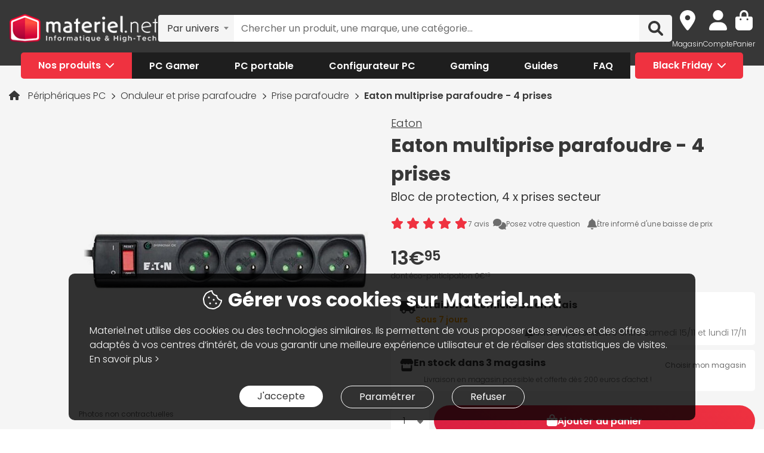

--- FILE ---
content_type: text/html; charset=UTF-8
request_url: https://www.materiel.net/produit/201908290070.html
body_size: 27178
content:
<!DOCTYPE html>
<html lang="fr">
<head>
    <meta charset="UTF-8">
    <meta name="viewport" content="width=device-width, initial-scale=1, shrink-to-fit=no">
    <meta name="apple-mobile-web-app-capable" content="yes">
    <meta name="apple-mobile-web-app-status-bar-style" content="default">
    <meta name="mobile-web-app-capable" content="yes">
    <meta name="google-site-verification" content="vqrdqVxQ8LqA9iO1_sMrgjxlkQ0ReI9VrkK0k1rOWtQ">
    <meta name="theme-color" content="#FB4242">

            <title>Eaton multiprise parafoudre - 4 prises - Prise parafoudre Eaton sur Materiel.net</title>
    
        
            <meta name="description" content="Achetez votre Prise parafoudre Eaton multiprise parafoudre - 4 prises (PS4F) sur Materiel.net ! Paiement en 3X dès 100€, livraison rapide ou retrait en magasin | Bloc de protection, 4 x prises secteur." />
<meta property="og:description" content="Achetez votre Prise parafoudre Eaton multiprise parafoudre - 4 prises (PS4F) sur Materiel.net ! Paiement en 3X dès 100€, livraison rapide ou retrait en magasin | Bloc de protection, 4 x prises secteur." />
<meta property="og:title" content="Eaton multiprise parafoudre - 4 prises - Prise parafoudre Eaton sur Materiel.net" />
<meta property="og:image" content="https://media.materiel.net/r900/products/MN0005631131_1.jpg" />
<meta property="og:url" content="https://www.materiel.net/produit/201908290070.html" />
<meta property="twitter:title" content="Eaton multiprise parafoudre - 4 prises - Prise parafoudre Eaton sur Materiel.net" />
<meta property="twitter:description" content="Achetez votre Prise parafoudre Eaton multiprise parafoudre - 4 prises (PS4F) sur Materiel.net ! Paiement en 3X dès 100€, livraison rapide ou retrait en magasin | Bloc de protection, 4 x prises secteur." />
<meta property="twitter:image" content="https://media.materiel.net/r900/products/MN0005631131_1.jpg" />
<meta property="twitter:card" content="summary" />
<meta property="twitter:site" content="@materielnet" />

        <link rel="canonical" href="https://www.materiel.net/produit/201908290070.html"/>

            
            <link rel="shortcut icon" href="/matnet/build/images/content/favicon.ico" type="image/x-icon">
        <link rel="icon" href="/matnet/build/images/content/favicon.png" type="image/png">
        <link rel="icon" sizes="32x32" href="/matnet/build/images/content/favicon-32.png" type="image/png">
        <link rel="icon" sizes="64x64" href="/matnet/build/images/content/favicon-64.png" type="image/png">
        <link rel="icon" sizes="96x96" href="/matnet/build/images/content/favicon-96.png" type="image/png">
        <link rel="icon" sizes="196x196" href="/matnet/build/images/content/favicon-196.png" type="image/png">
        <link rel="apple-touch-icon" sizes="152x152" href="/matnet/build/images/content/apple-touch-icon.png">
        <link rel="apple-touch-icon" sizes="60x60" href="/matnet/build/images/content/apple-touch-icon-60x60.png">
        <link rel="apple-touch-icon" sizes="76x76" href="/matnet/build/images/content/apple-touch-icon-76x76.png">
        <link rel="apple-touch-icon" sizes="114x114" href="/matnet/build/images/content/apple-touch-icon-114x114.png">
        <link rel="apple-touch-icon" sizes="120x120" href="/matnet/build/images/content/apple-touch-icon-120x120.png">
        <link rel="apple-touch-icon" sizes="144x144" href="/matnet/build/images/content/apple-touch-icon-144x144.png">
    
            <link rel="preload" href="/matnet/build/css/main.b531e304.css" as="style">
        <link rel="preload" href="/matnet/build/runtime.22b5026a.js" as="script">
        <link rel="preload" href="/matnet/build/js/libs.6e01f871.js" as="script">
        <link rel="preload" href="/matnet/build/js/main.2e81e6a6.js" as="script">
            <link rel="preload" href="/matnet/build/js/product-page.265b9517.js" as="script">
        <link rel="preload" href="/matnet/build/css/product-page.c89358c4.css" as="style">
    
            <link rel="dns-prefetch" href="https://media.materiel.net" />
    
            <link rel="stylesheet" href="/matnet/build/css/main.b531e304.css" media="all">
            <link rel="stylesheet" href="/matnet/build/css/product-page.c89358c4.css" media="all">
    
            
                <script type="application/ld+json">
{
    "@context": "https://schema.org/",
    "@type": "Product",
    "name": "Eaton multiprise parafoudre - 4 prises",
    "gtin13": "3553340667268",
    "image": "https://media.materiel.net/r900/products/MN0005631131_1.jpg",
    "description": "La multiprise Eaton Protection Strip 4 FR offre une protection fiable de l&#039;alimentation des ordinateurs domestiques et de bureau ou de l&#039;équipement électronique de la maison ou des petites entreprises. Doté de 4 prises, ce modèle permet de prévenir efficacement les risques liés aux surtensions.",
    "mpn": "PS4F",
    "sku": "AR201908290070",
    "brand": {
        "@type": "Brand",
        "name": "Eaton"
    },
    "aggregateRating": {
        "@type": "AggregateRating",
        "ratingValue": "9",
        "reviewCount": "7",
        "bestRating": "10",
        "worstRating": "0"
    },
    "offers": {
        "@type": "Offer",
        "priceCurrency": "EUR",
        "availability": "https://schema.org/BackOrder",
        "itemCondition": "https://schema.org/NewCondition",
        "price": "13.95",
        "url": "https://www.materiel.net/produit/201908290070.html"
    }
}
</script>

        <script type="application/ld+json"> {
    "@context": "https://schema.org/",
    "@type": "BreadcrumbList",
    "itemListElement": [
                    {
                "@type": "ListItem",
                "position": 1,
                "item": {
                    "@id":"/peripheriques-pc/c472/",
                    "name": "Périphériques PC"
                }
            },                    {
                "@type": "ListItem",
                "position": 2,
                "item": {
                    "@id":"/onduleur-et-prise-parafoudre/c514/",
                    "name": "Onduleur et prise parafoudre"
                }
            },                    {
                "@type": "ListItem",
                "position": 3,
                "item": {
                    "@id":"/prise-parafoudre/l516/",
                    "name": "Prise parafoudre"
                }
            },                    {
                "@type": "ListItem",
                "position": 4,
                "item": {
                    "@id":"/produit/201908290070.html",
                    "name": "Eaton multiprise parafoudre - 4 prises"
                }
            }            ]
}
</script>


            <script type="text/javascript">var tc_vars = {"env_template":"product","env_work":"prod","env_language":"FR","env_country":"FR","page_cat1":"P\u00e9riph\u00e9riques PC","page_cat2":"Onduleur et prise parafoudre","page_cat3":"Prise parafoudre","page_univers":"peripheriques-pc","page_error":null,"page_name":"\/produit\/201908290070.html","page_trademark":null,"product_id":"AR201908290070","product_name":"Eaton multiprise parafoudre - 4 prises","product_category":"Prise parafoudre","product_quantity":1,"product_unitprice_ati":13.95,"product_discount_ati":0,"product_trademark":"Eaton","product_instock":4};</script>
                <script src="/V4px/js/matnetmachine.js" async></script>
                    <script id="dataLayout">
            var dataLayout = {};

            dataLayout.shops = {};

            dataLayout.routingJs = {"base_url":"","routes":{"listing_compare":{"tokens":[["variable","\/","[^\/]++","offerIdsString"],["variable","","\\d+","categoryId"],["text","\/comparer\/c"]],"defaults":[],"requirements":{"categoryId":"\\d+"},"hosttokens":[],"methods":[],"schemes":[]},"compare_zone":{"tokens":[["variable","\/","\\d+","categoryId"],["text","\/compare\/list"]],"defaults":[],"requirements":{"categoryId":"\\d+"},"hosttokens":[],"methods":[],"schemes":[]},"compare_product_share":{"tokens":[["text","\/compare\/share"]],"defaults":[],"requirements":[],"hosttokens":[],"methods":[],"schemes":[]},"component_modal":{"tokens":[["variable","\/","\\d+","componentId"],["text","\/configurator\/modal\/component"]],"defaults":[],"requirements":{"componentId":"\\d+"},"hosttokens":[],"methods":["POST","OPTIONS"],"schemes":[]},"component_modal_replace":{"tokens":[["variable","\/","\\d+","row"],["variable","\/","\\d+","componentId"],["text","\/configurator\/modal\/component"]],"defaults":[],"requirements":{"componentId":"\\d+","row":"\\d+"},"hosttokens":[],"methods":["POST","OPTIONS"],"schemes":[]},"component_products":{"tokens":[["variable","\/","\\d+","componentId"],["text","\/configurator\/component"]],"defaults":[],"requirements":{"componentId":"\\d+"},"hosttokens":[],"methods":["POST","OPTIONS"],"schemes":[]},"component_products_replace":{"tokens":[["variable","\/","[^\/]++","productId"],["variable","\/","\\d+","componentId"],["text","\/configurator\/component"]],"defaults":[],"requirements":{"componentId":"\\d+"},"hosttokens":[],"methods":["POST","OPTIONS"],"schemes":[]},"configurator_menu":{"tokens":[["text","\/configurator\/menu"]],"defaults":[],"requirements":[],"hosttokens":[],"methods":[],"schemes":[]},"configurator_menu_options":{"tokens":[["variable","\/","[^\/]++","id"],["text","\/configurator\/menu\/options"]],"defaults":[],"requirements":[],"hosttokens":[],"methods":[],"schemes":[]},"configurator_add_config_to_cart":{"tokens":[["text","\/configurator\/cart"]],"defaults":[],"requirements":[],"hosttokens":[],"methods":[],"schemes":[]},"configurator_add_item":{"tokens":[["variable","\/","[^\/]++","quantity"],["variable","\/","AR\\d{12}","productId"],["variable","\/","\\d+","componentGroupId"],["text","\/configurator\/add"]],"defaults":{"quantity":1},"requirements":{"productId":"AR\\d{12}","componentGroupId":"\\d+"},"hosttokens":[],"methods":["POST"],"schemes":[]},"configurator_replace_item":{"tokens":[["variable","\/","\\d+","row"],["variable","\/","[^\/]++","quantity"],["variable","\/","AR\\d{12}","productId"],["variable","\/","\\d+","componentGroupId"],["text","\/configurator\/add"]],"defaults":{"quantity":1},"requirements":{"productId":"AR\\d{12}","componentGroupId":"\\d+","row":"\\d+"},"hosttokens":[],"methods":["POST"],"schemes":[]},"configurator_clear_config":{"tokens":[["text","\/configurator\/config\/session\/clear"]],"defaults":[],"requirements":[],"hosttokens":[],"methods":[],"schemes":[]},"configurator_delete_config":{"tokens":[["variable","\/","[^\/]++","id"],["text","\/configurator\/config\/delete"]],"defaults":[],"requirements":[],"hosttokens":[],"methods":[],"schemes":[]},"configurator_copy_config":{"tokens":[["variable","\/","[^\/]++","id"],["text","\/configurator\/config\/copy"]],"defaults":[],"requirements":[],"hosttokens":[],"methods":[],"schemes":[]},"configurator_save_session_config":{"tokens":[["text","\/configurator\/config\/session\/save"]],"defaults":[],"requirements":[],"hosttokens":[],"methods":[],"schemes":[]},"configurator_create_config":{"tokens":[["text","\/configurator\/config\/user\/save"]],"defaults":[],"requirements":[],"hosttokens":[],"methods":[],"schemes":[]},"configurator_update_config":{"tokens":[["variable","\/","[^\/]++","id"],["text","\/configurator\/config\/user\/update"]],"defaults":[],"requirements":[],"hosttokens":[],"methods":[],"schemes":[]},"configurator_rename_config":{"tokens":[["variable","\/","[^\/]++","id"],["text","\/configurator\/config\/user\/rename"]],"defaults":[],"requirements":[],"hosttokens":[],"methods":[],"schemes":[]},"configurator_load_config":{"tokens":[["variable","\/","[^\/]++","id"],["text","\/configurator\/config\/user\/load"]],"defaults":[],"requirements":[],"hosttokens":[],"methods":[],"schemes":[]},"configurator_share_config":{"tokens":[["text","\/configurator\/config\/share"]],"defaults":[],"requirements":[],"hosttokens":[],"methods":[],"schemes":[]},"configurator_main_page":{"tokens":[["text","\/configurateur-pc-sur-mesure\/"]],"defaults":[],"requirements":[],"hosttokens":[],"methods":[],"schemes":[]},"get_configuration_from_json":{"tokens":[["text","\/configurator\/add-top-config\/"]],"defaults":[],"requirements":[],"hosttokens":[],"methods":["POST"],"schemes":[]},"get_configuration_from_item":{"tokens":[["variable","\/","AR\\d{12}","productId"],["variable","\/","\\d+","categoryId"],["text","\/configurator\/create-from-product"]],"defaults":[],"requirements":{"categoryId":"\\d+","productId":"AR\\d{12}"},"hosttokens":[],"methods":[],"schemes":[]},"promotion_product":{"tokens":[["text","\/promotions-produits\/"]],"defaults":[],"requirements":[],"hosttokens":[],"methods":[],"schemes":[]},"promotion_product_filtered":{"tokens":[["text",".html"],["variable","\/","\\+.+","filterUrl"],["text","\/promotions-produits"]],"defaults":[],"requirements":{"filterUrl":"\\+.+"},"hosttokens":[],"methods":[],"schemes":[]},"latest_product":{"tokens":[["text","\/nouveautes-produits\/"]],"defaults":[],"requirements":[],"hosttokens":[],"methods":[],"schemes":[]},"latest_product_filtered":{"tokens":[["text","\/"],["variable","\/","\\+[^\/]+","filterUrl"],["text","\/nouveautes-produits"]],"defaults":[],"requirements":{"filterUrl":"\\+[^\/]+"},"hosttokens":[],"methods":[],"schemes":[]},"special_offer_listing_products":{"tokens":[["text","\/"],["variable","","[1-9]{1}[0-9]{0,15}","specialOfferId"],["text","\/bons-plans\/o"]],"defaults":[],"requirements":{"specialOfferId":"[1-9]{1}[0-9]{0,15}"},"hosttokens":[],"methods":[],"schemes":[]},"special_offer_listing_products_filtered":{"tokens":[["text",".html"],["variable","\/","\\+[^\/]+","filterUrl"],["variable","","[1-9]{1}[0-9]{0,15}","specialOfferId"],["text","\/bons-plans\/o"]],"defaults":[],"requirements":{"specialOfferId":"[1-9]{1}[0-9]{0,15}","filterUrl":"\\+[^\/]+"},"hosttokens":[],"methods":[],"schemes":[]},"special_offers_filter_page":{"tokens":[["text","\/form\/operations\/filter\/"]],"defaults":[],"requirements":[],"hosttokens":[],"methods":["POST","OPTIONS"],"schemes":[]},"offres_speciales_listing_infinite_scroll":{"tokens":[["variable","","\\d+","page"],["text","\/bons-plans-infinite-scroll\/page"]],"defaults":[],"requirements":{"page":"\\d+"},"hosttokens":[],"methods":[],"schemes":[]},"qa_answer":{"tokens":[["text",".html"],["variable","\/","(?:\\d{12})","productId"],["variable","\/","[a-zA-Z0-9-]+","questionId"],["text","\/questions-reponses\/repondre"]],"defaults":[],"requirements":{"productId":"(\\d{12})","questionId":"[a-zA-Z0-9-]+"},"hosttokens":[],"methods":[],"schemes":[]},"listing_shop":{"tokens":[["text","\/produits\/"],["variable","-","\\d+","shopId"],["text","\/magasins\/magasin"]],"defaults":[],"requirements":{"shopId":"\\d+"},"hosttokens":[],"methods":[],"schemes":[]},"listing_shop_filtered":{"tokens":[["text",".html"],["variable","\/","\\+.+","filterUrl"],["text","\/produits"],["variable","-","\\d+","shopId"],["text","\/magasins\/magasin"]],"defaults":[],"requirements":{"shopId":"\\d+","filterUrl":"\\+.+"},"hosttokens":[],"methods":[],"schemes":[]},"set_favorite_shop_shop_page":{"tokens":[["text","\/shop"],["variable","\/","\\d+","shopId"],["text","\/stock\/set-favorite-shop"]],"defaults":[],"requirements":{"shopId":"\\d+"},"hosttokens":[],"methods":[],"schemes":[]},"set_favorite_shop_listing_page":{"tokens":[["text","\/listing"],["variable","\/","\\d+","shopId"],["text","\/stock\/set-favorite-shop"]],"defaults":[],"requirements":{"shopId":"\\d+"},"hosttokens":[],"methods":[],"schemes":[]},"set_favorite_shop_product_page":{"tokens":[["text","\/product"],["variable","\/","\\d+","shopId"],["text","\/stock\/set-favorite-shop"]],"defaults":[],"requirements":{"shopId":"\\d+"},"hosttokens":[],"methods":[],"schemes":[]},"get_stock_for_shops":{"tokens":[["variable","\/","(?:AR|OF)\\d{12}","offerId"],["text","\/stock\/get-stock-for-shops"]],"defaults":[],"requirements":{"offerId":"(AR|OF)\\d{12}"},"hosttokens":[],"methods":["POST"],"schemes":[]},"shops.shop_page":{"tokens":[["text","\/"],["variable","\/","[^\/]++","slug"],["variable","-","\\d+","shopId"],["text","\/magasins\/magasin"]],"defaults":{"slug":""},"requirements":{"shopId":"\\d+"},"hosttokens":[],"methods":[],"schemes":[]},"shops.shop_page_without_slug":{"tokens":[["text","\/"],["variable","-","\\d+","shopId"],["text","\/magasins\/magasin"]],"defaults":[],"requirements":{"shopId":"\\d+"},"hosttokens":[],"methods":[],"schemes":[]},"shops.shop_homepage":{"tokens":[["text","\/magasins\/"]],"defaults":[],"requirements":[],"hosttokens":[],"methods":[],"schemes":[]},"homepage":{"tokens":[["text","\/"]],"defaults":[],"requirements":[],"hosttokens":[],"methods":[],"schemes":[]},"product_page":{"tokens":[["text",".html"],["variable","\/","(?:\\d{12}|PB\\d{8})","urlId"],["text","\/produit"]],"defaults":[],"requirements":{"urlId":"(\\d{12}|PB\\d{8})"},"hosttokens":[],"methods":[],"schemes":[]},"variant_products":{"tokens":[["variable","\/","\\d+","categoryId"],["variable","\/",".+","variantGroupCode"],["variable","\/","AR\\d{12}","productId"]],"defaults":[],"requirements":{"productId":"AR\\d{12}","variantGroupCode":".+","categoryId":"\\d+"},"hosttokens":[],"methods":[],"schemes":[]},"see_offers":{"tokens":[["text","\/offers"],["variable","\/","AR\\d{12}|MK\\d{12}","productId"],["variable","-","[^\/]++","country"],["variable","\/","[^\/\\-]++","_locale"]],"defaults":{"_locale":"fr","country":"fr"},"requirements":{"productId":"AR\\d{12}|MK\\d{12}"},"hosttokens":[],"methods":["GET"],"schemes":[]},"seller_review":{"tokens":[["text","\/avis\/"],["variable","\/","\\d+","sellerId"],["text","\/vendeur"]],"defaults":[],"requirements":{"sellerId":"\\d+"},"hosttokens":[],"methods":[],"schemes":[]},"seller_product":{"tokens":[["text","\/produits\/"],["variable","\/","\\d+","sellerId"],["text","\/vendeur"]],"defaults":[],"requirements":{"sellerId":"\\d+"},"hosttokens":[],"methods":[],"schemes":[]},"seller_product_filtered_paginated":{"tokens":[["text",".html"],["variable","\/","\\+.+","filterUrl"],["variable","","(?!0.*)(?:(?!(?:1)\\b))\\d+","page"],["text","\/produits\/page"],["variable","\/","\\d+","sellerId"],["text","\/vendeur"]],"defaults":[],"requirements":{"sellerId":"\\d+","filterUrl":"\\+.+","page":"(?!0.*)((?!(?:1)\\b))\\d+"},"hosttokens":[],"methods":[],"schemes":[]},"seller_product_filtered":{"tokens":[["text",".html"],["variable","\/","\\+.+","filterUrl"],["text","\/produits"],["variable","\/","\\d+","sellerId"],["text","\/vendeur"]],"defaults":[],"requirements":{"sellerId":"\\d+","filterUrl":"\\+.+"},"hosttokens":[],"methods":[],"schemes":[]},"seller_delivery":{"tokens":[["text","\/livraison-retour\/"],["variable","\/","\\d+","sellerId"],["text","\/vendeur"]],"defaults":[],"requirements":{"sellerId":"\\d+"},"hosttokens":[],"methods":[],"schemes":[]},"seller_warranty":{"tokens":[["text","\/garantie-reprise\/"],["variable","\/","\\d+","sellerId"],["text","\/vendeur"]],"defaults":[],"requirements":{"sellerId":"\\d+"},"hosttokens":[],"methods":[],"schemes":[]},"seller_contact":{"tokens":[["text","\/contact\/"],["variable","\/","\\d+","sellerId"],["text","\/vendeur"]],"defaults":[],"requirements":{"sellerId":"\\d+"},"hosttokens":[],"methods":[],"schemes":[]},"seller_review_page_infinite_scroll":{"tokens":[["variable","","\\d+","page"],["text","\/page"],["variable","\/","\\d+","sortBy"],["variable","\/","\\d+","filterRate"],["variable","\/","\\d+","sellerId"],["text","\/seller_reviews"]],"defaults":{"filterRate":0,"sortBy":0},"requirements":{"sellerId":"\\d+","filterRate":"\\d+","sortBy":"\\d+","page":"\\d+"},"hosttokens":[],"methods":[],"schemes":[]},"filter_seller_review_list":{"tokens":[["variable","\/","\\d+","sellerId"],["text","\/filter-seller-review"]],"defaults":[],"requirements":{"sellerId":"\\d+"},"hosttokens":[],"methods":[],"schemes":[]},"empty_search_page":{"tokens":[["text","\/recherche\/"]],"defaults":[],"requirements":[],"hosttokens":[],"methods":["GET"],"schemes":[]},"search_product_listing":{"tokens":[["variable","","\\d+","page"],["text","\/page"],["variable","\/","[^\/]++","slug"],["text","\/search\/product"]],"defaults":{"page":1},"requirements":{"page":"\\d+"},"hosttokens":[],"methods":[],"schemes":[]},"search_category_listing":{"tokens":[["variable","\/","\\d+","page"],["variable","\/","[^\/]++","slug"],["text","\/search\/category"]],"defaults":[],"requirements":{"page":"\\d+","limit":"\\d+"},"hosttokens":[],"methods":[],"schemes":[]},"search_brand_listing":{"tokens":[["variable","\/","\\d+","page"],["variable","\/","[^\/]++","slug"],["text","\/search\/brand"]],"defaults":[],"requirements":{"page":"\\d+"},"hosttokens":[],"methods":[],"schemes":[]},"search_faq_listing":{"tokens":[["variable","\/","\\d+","page"],["variable","\/","[^\/]++","slug"],["text","\/search\/faq"]],"defaults":[],"requirements":{"page":"\\d+"},"hosttokens":[],"methods":[],"schemes":[]},"search_autocomplete":{"tokens":[["variable","\/","[^\/]++","searchText"],["text","\/search\/autocomplete"]],"defaults":[],"requirements":[],"hosttokens":[],"methods":["OPTIONS","GET"],"schemes":[]},"search_data_collect_click":{"tokens":[["text","\/search\/collect\/click"]],"defaults":[],"requirements":[],"hosttokens":[],"methods":["OPTIONS","POST"],"schemes":[]},"search_data_collect_text_search":{"tokens":[["text","\/search\/collect\/text"]],"defaults":[],"requirements":[],"hosttokens":[],"methods":["OPTIONS","POST"],"schemes":[]},"form_newsletter_subscribe":{"tokens":[["variable","\/","[^\/]++","format"],["text","\/form\/newsletter\/subscribe"]],"defaults":{"format":"full"},"requirements":[],"hosttokens":[],"methods":["POST"],"schemes":[]},"listing_intermediate":{"tokens":[["text","\/"],["variable","","\\d+","categoryId"],["text","\/c"],["variable","\/","(?!\\w{2}-\\w{2}\\\/).+","slug"]],"defaults":[],"requirements":{"categoryId":"\\d+","slug":"(?!\\w{2}-\\w{2}\\\/).+"},"hosttokens":[],"methods":[],"schemes":[]},"listing_page":{"tokens":[["text","\/"],["variable","","\\d+","categoryId"],["text","\/l"],["variable","\/","(?!\\w{2}-\\w{2}\\\/).+","slug"]],"defaults":[],"requirements":{"categoryId":"\\d+","slug":"(?!\\w{2}-\\w{2}\\\/).+"},"hosttokens":[],"methods":[],"schemes":[]},"listing_page_paginated":{"tokens":[["text","\/"],["variable","","\\d{1,2}","page"],["text","\/page"],["variable","","\\d+","categoryId"],["text","\/l"],["variable","\/","(?!\\w{2}-\\w{2}\\\/).+","slug"]],"defaults":[],"requirements":{"categoryId":"\\d+","slug":"(?!\\w{2}-\\w{2}\\\/).+","page":"\\d{1,2}"},"hosttokens":[],"methods":[],"schemes":[]},"listing_page_filtered":{"tokens":[["text","\/"],["variable","\/","\\+[^\/]+","filterUrl"],["variable","","\\d+","categoryId"],["text","\/l"],["variable","\/","(?!\\w{2}-\\w{2}\\\/).+","slug"]],"defaults":[],"requirements":{"categoryId":"\\d+","slug":"(?!\\w{2}-\\w{2}\\\/).+","filterUrl":"\\+[^\/]+"},"hosttokens":[],"methods":[],"schemes":[]},"listing_page_filtered_paginated":{"tokens":[["text","\/"],["variable","","[^\/]++","page"],["text","\/page"],["variable","\/","\\+[^\/]+","filterUrl"],["variable","","\\d+","categoryId"],["text","\/l"],["variable","\/","(?!\\w{2}-\\w{2}\\\/).+","slug"]],"defaults":[],"requirements":{"categoryId":"\\d+","slug":"(?!\\w{2}-\\w{2}\\\/).+","filterUrl":"\\+[^\/]+"},"hosttokens":[],"methods":[],"schemes":[]},"filter_product_list_filtered":{"tokens":[["variable","\/",".+","filterUrl"],["variable","","\\d+","categoryId"],["text","\/l"],["variable","\/",".+","slug"],["text","\/form\/filter"],["variable","-","[^\/]++","country"],["variable","\/","[^\/\\-]++","_locale"]],"defaults":{"_locale":"fr","country":"fr","filterUrl":""},"requirements":{"categoryId":"\\d+","slug":".+","filterUrl":".+"},"hosttokens":[],"methods":["POST"],"schemes":[]},"filter_review_list":{"tokens":[["text","\/filter-review\/"]],"defaults":[],"requirements":[],"hosttokens":[],"methods":["POST","OPTIONS"],"schemes":[]},"review_page_infinite_scroll":{"tokens":[["variable","","\\d+","page"],["text","\/page"],["variable","\/","\\d+","sortBy"],["variable","\/","\\d+","filterRate"],["variable","\/",".*","productId"],["text","\/avis-client"]],"defaults":{"filterRate":0,"sortBy":0},"requirements":{"productId":".*","filterRate":"\\d+","sortBy":"\\d+","page":"\\d+"},"hosttokens":[],"methods":[],"schemes":[]},"submit_review_order":{"tokens":[["text","\/form\/depot-avis\/"]],"defaults":[],"requirements":[],"hosttokens":[],"methods":[],"schemes":[]},"review_order_page":{"tokens":[["text","\/"],["variable","\/","[^\/]++","orderId"],["text","\/depot-avis"]],"defaults":[],"requirements":[],"hosttokens":[],"methods":[],"schemes":[]},"header_user_cart":{"tokens":[["text","\/header\/user"]],"defaults":[],"requirements":[],"hosttokens":[],"methods":["POST","OPTIONS","GET"],"schemes":[]},"header_layer_shop":{"tokens":[["variable","\/","\\d+","shopId"],["text","\/header\/shop"]],"defaults":[],"requirements":{"shopId":"\\d+"},"hosttokens":[],"methods":[],"schemes":[]},"login_form":{"tokens":[["text","\/form\/login"]],"defaults":[],"requirements":[],"hosttokens":[],"methods":[],"schemes":[]},"submit_login_form":{"tokens":[["text","\/form\/submit_login"]],"defaults":[],"requirements":[],"hosttokens":[],"methods":["POST","OPTIONS"],"schemes":[]},"logout":{"tokens":[["text","\/form\/logout"]],"defaults":[],"requirements":[],"hosttokens":[],"methods":["GET","OPTIONS"],"schemes":[]},"cart_overview":{"tokens":[["text","\/cart\/overview"]],"defaults":[],"requirements":[],"hosttokens":[],"methods":[],"schemes":[]},"user_overview":{"tokens":[["text","\/user\/overview"]],"defaults":[],"requirements":[],"hosttokens":[],"methods":[],"schemes":[]},"home_sliders_carousel":{"tokens":[["variable","\/","[^\/]++","navigationShop"],["variable","\/","\\d+","navigationCountry"],["text","\/slider\/home\/carousel\/geolocation"]],"defaults":{"navigationShop":-1},"requirements":{"navigationCountry":"\\d+"},"hosttokens":[],"methods":["GET"],"schemes":[]},"form_faq_article_submit":{"tokens":[["variable","\/","\\d+","articleId"],["text","\/form\/faq\/article\/submit"]],"defaults":[],"requirements":{"articleId":"\\d+"},"hosttokens":[],"methods":["POST","OPTIONS"],"schemes":[]},"form_get_order_items":{"tokens":[["variable","\/","[^\/]++","creationDate"],["variable","\/","[^\/]++","cOrder"],["text","\/form\/faq\/items\/order"]],"defaults":[],"requirements":[],"hosttokens":[],"methods":["POST"],"schemes":[]},"cms_stock":{"tokens":[["variable","\/","[^\/]++","stock"],["text","\/cms\/stock"]],"defaults":[],"requirements":[],"hosttokens":[],"methods":[],"schemes":[]},"cms_shop_stock":{"tokens":[["variable","\/","[^\/]++","stock"],["text","\/cms\/shop-stock"]],"defaults":[],"requirements":[],"hosttokens":[],"methods":[],"schemes":[]},"add_offer_to_cart":{"tokens":[["variable","\/",".*","addOfferKey"],["variable","\/","[^\/]++","isMarketplace"],["variable","\/","-?\\d+","quantity"],["variable","\/","(?:AR|OF)\\d{12}","offerId"],["text","\/cart\/add\/offer"]],"defaults":{"addOfferKey":""},"requirements":{"offerId":"(AR|OF)\\d{12}","quantity":"-?\\d+","isMarketPlace":"[0-1]","addOfferKey":".*"},"hosttokens":[],"methods":[],"schemes":[]},"add_offer_to_cart_cross_sell":{"tokens":[["variable","\/","(?:AR|OF)\\d{12}","offerId"],["text","\/cart\/add\/offer-cross-sell"]],"defaults":[],"requirements":{"offerId":"(AR|OF)\\d{12}"},"hosttokens":[],"methods":["POST"],"schemes":[]},"add_offer_to_cart_one_click":{"tokens":[["variable","\/",".*","addOfferKey"],["variable","\/","-?\\d+","quantity"],["variable","\/","(?:AR|OF)\\d{12}","offerId"],["text","\/cart\/oneclick\/add\/offer"]],"defaults":{"addOfferKey":""},"requirements":{"offerId":"(AR|OF)\\d{12}","quantity":"-?\\d+","addOfferKey":".*"},"hosttokens":[],"methods":[],"schemes":[]},"add_pack_service":{"tokens":[["text","\/cart\/pack-service\/add\/"]],"defaults":[],"requirements":[],"hosttokens":[],"methods":[],"schemes":[]},"remove_pack_service":{"tokens":[["text","\/cart\/pack-service\/remove\/"]],"defaults":[],"requirements":[],"hosttokens":[],"methods":[],"schemes":[]},"redirect_category":{"tokens":[["variable","","\\d+","isIntermediate"],["text","\/i"],["variable","","\\d+","categoryId"],["text","\/redirect-category\/c"],["variable","-","[^\/]++","country"],["variable","\/","[^\/\\-]++","_locale"]],"defaults":{"_locale":"fr","country":"fr"},"requirements":{"categoryId":"\\d+","isIntermediate":"\\d+","page":"\\d+"},"hosttokens":[],"methods":[],"schemes":[]},"form_share_product":{"tokens":[["variable","\/","(?:AR|OF)\\d{12}","offerId"],["variable","\/","(?:AR|MK)\\d{12}","productId"],["text","\/form\/share\/product"]],"defaults":[],"requirements":{"productId":"(AR|MK)\\d{12}","offerId":"(AR|OF)\\d{12}"},"hosttokens":[],"methods":[],"schemes":[]},"user_can_order_review":{"tokens":[["variable","\/","(?:AR|MK)\\d{12}","productId"],["text","\/user\/can_review"]],"defaults":[],"requirements":{"productId":"(AR|MK)\\d{12}"},"hosttokens":[],"methods":[],"schemes":[]},"delete_review_order":{"tokens":[["text","\/order-review\/delete\/"]],"defaults":[],"requirements":[],"hosttokens":[],"methods":["POST"],"schemes":[]},"update_nickname_review_order":{"tokens":[["text","\/depot-avis-client\/pseudo\/update\/"]],"defaults":[],"requirements":[],"hosttokens":[],"methods":["POST"],"schemes":[]},"form_search_filter_product":{"tokens":[["variable","\/",".+","slug"],["text","\/form\/search\/filter"]],"defaults":{"slug":""},"requirements":{"slug":".+"},"hosttokens":[],"methods":["POST"],"schemes":[]},"shop_opening_hours_information":{"tokens":[["variable","\/","\\d+","shopId"],["text","\/openings\/shop"]],"defaults":[],"requirements":{"shopId":"\\d+"},"hosttokens":[],"methods":[],"schemes":[]},"modal_shops_selection_summary_shop":{"tokens":[["variable","\/","\\d+","shopId"],["text","\/modal\/shopSelected"]],"defaults":[],"requirements":{"shopId":"\\d+"},"hosttokens":[],"methods":[],"schemes":[]},"mounting_time_type":{"tokens":[["variable","\/",".+","type"],["text","\/mounting_time\/type"]],"defaults":[],"requirements":{"type":".+"},"hosttokens":[],"methods":[],"schemes":[]},"form_qa_ask_question":{"tokens":[["variable","\/","AR\\d{12}|MK\\d{12}|undefined","productId"],["text","\/form\/qa\/ask_question"]],"defaults":[],"requirements":{"productId":"AR\\d{12}|MK\\d{12}|undefined"},"hosttokens":[],"methods":["POST"],"schemes":[]},"qa_questions_list":{"tokens":[["variable","\/","AR\\d{12}|MK\\d{12}","productId"],["text","\/qa\/list"]],"defaults":[],"requirements":{"productId":"AR\\d{12}|MK\\d{12}"},"hosttokens":[],"methods":["POST"],"schemes":[]},"qa_validate_question":{"tokens":[["variable","\/","[a-zA-Z0-9-]+","questionId"],["variable","\/","[^\/]++","email"],["text","\/qa\/validate"]],"defaults":[],"requirements":{"questionId":"[a-zA-Z0-9-]+"},"hosttokens":[],"methods":["POST"],"schemes":[]},"qa_like_answer":{"tokens":[["variable","\/","[a-zA-Z0-9-]+","answerId"],["text","\/qa\/like"]],"defaults":[],"requirements":{"answerId":"[a-zA-Z0-9-]+"},"hosttokens":[],"methods":["POST"],"schemes":[]},"qa_list_like_by_user":{"tokens":[["variable","\/","AR\\d{12}|MK\\d{12}","productId"],["text","\/qa\/like\/list"]],"defaults":[],"requirements":{"productId":"AR\\d{12}|MK\\d{12}"},"hosttokens":[],"methods":["GET"],"schemes":[]},"qa_can_answer":{"tokens":[["text","\/qa\/can_answer"]],"defaults":[],"requirements":[],"hosttokens":[],"methods":["GET"],"schemes":[]},"form_qa_answer_question":{"tokens":[["text",".html"],["variable","\/","(?:\\d{12})","productId"],["variable","\/","0|1","isRequested"],["text","\/isRequested"],["variable","\/","[a-zA-Z0-9-]+","questionId"],["text","\/qa\/answer"]],"defaults":[],"requirements":{"productId":"(\\d{12})","questionId":"[a-zA-Z0-9-]+","isRequested":"0|1"},"hosttokens":[],"methods":[],"schemes":[]},"qa_report":{"tokens":[["variable","\/","[^\/]++","questionId"],["text","\/form\/report-qa"]],"defaults":[],"requirements":[],"hosttokens":[],"methods":[],"schemes":[]},"cross_selling_category_new_products":{"tokens":[["text","\/"],["variable","\/","\\d+","categoryId"],["text","\/cross-selling\/category\/new"],["variable","-","[^\/]++","country"],["variable","\/","[^\/\\-]++","_locale"]],"defaults":{"_locale":"fr","country":"fr"},"requirements":{"categoryId":"\\d+"},"hosttokens":[],"methods":["GET"],"schemes":[]},"cross_selling_category_highest_rated_products":{"tokens":[["text","\/"],["variable","\/","\\d+","categoryId"],["text","\/cross-selling\/category\/highest-rated"],["variable","-","[^\/]++","country"],["variable","\/","[^\/\\-]++","_locale"]],"defaults":{"_locale":"fr","country":"fr"},"requirements":{"categoryId":"\\d+"},"hosttokens":[],"methods":["GET"],"schemes":[]},"menu_universes_ajax":{"tokens":[["text","\/menu\/"]],"defaults":[],"requirements":[],"hosttokens":[],"methods":["GET","OPTIONS"],"schemes":[]},"menu_promotions_ajax":{"tokens":[["text","\/menu\/promotions\/"]],"defaults":[],"requirements":[],"hosttokens":[],"methods":["GET","OPTIONS"],"schemes":[]},"get_opened_shops":{"tokens":[["text","\/shops\/opened"]],"defaults":[],"requirements":[],"hosttokens":[],"methods":["GET"],"schemes":[]},"oney_informations":{"tokens":[["text","\/oney\/infos\/"]],"defaults":[],"requirements":[],"hosttokens":[],"methods":["POST","OPTIONS"],"schemes":[]},"alma_eligibility":{"tokens":[["text","\/"],["variable","\/","\\d+(?:[.,]\\d+)?","amount"],["text","\/amount"],["variable","\/","[^\/]++","isMarketplace"],["text","\/alma\/eligibility\/isMarketplace"]],"defaults":[],"requirements":{"isMarketPlace":"[0-1]","amount":"\\d+(?:[.,]\\d+)?"},"hosttokens":[],"methods":["GET","OPTIONS"],"schemes":[]},"form_seller_contact":{"tokens":[["variable","\/","\\d+","marketPlaceId"],["text","\/form\/seller\/contact"]],"defaults":[],"requirements":{"marketPlaceId":"\\d+"},"hosttokens":[],"methods":["POST"],"schemes":[]},"submit_seller_review_order":{"tokens":[["text","\/form\/depot-avis-vendeur\/"]],"defaults":[],"requirements":[],"hosttokens":[],"methods":["POST"],"schemes":[]},"update_review_order_seller":{"tokens":[["text","\/depot-avis-vendeur\/reception-commande\/"]],"defaults":[],"requirements":[],"hosttokens":[],"methods":["POST"],"schemes":[]},"captcha_required":{"tokens":[["variable","\/",".+","email"],["text","\/captcha"],["variable","-","[^\/]++","country"],["variable","\/","[^\/\\-]++","_locale"]],"defaults":{"country":"fr","email":"","_locale":"fr"},"requirements":{"email":".+"},"hosttokens":[],"methods":["GET"],"schemes":[]}},"prefix":"","host":"www.materiel.net","port":"","scheme":"https","locale":"fr"};
            dataLayout.secureCookie = 1;

        </script>
    
    <script>
        dataLayout.featureQrIsActive = 1;
        dataLayout.featureVariantIsActive = 1;
        dataLayout.userLoginFailoverRedirectUrl = "https://www.materiel.net/produit/201908290070.html";
        dataLayout.product = {
            id: 'AR201908290070',
            urlId: '201908290070',
            categoryId: '516',
            categorySlug: 'prise-parafoudre'
        };
        dataLayout.offer = {
            id: 'AR201908290070'
        };
    </script>

            <script type="text/javascript" async>
            (function(w,d,s,l,i){w[l]=w[l]||[];w[l].push({'gtm.start':
                    new Date().getTime(),event:'gtm.js'});var f=d.getElementsByTagName(s)[0],
                j=d.createElement(s),dl=l!='dataLayer'?'&l='+l:'';j.async=true;j.src=
                'https://www.googletagmanager.com/gtm.js?id='+i+dl;f.parentNode.insertBefore(j,f);
            })(window,document,'script','dataLayer','GTM-M5QRJ5J');
        </script>
    
    <!-- Matomo -->
    <script>
        var _paq = window._paq = window._paq || [];
        _paq.push(['setCookieDomain', '*.materiel.net']);
        _paq.push(['setDomains', '*.materiel.net']);
        _paq.push(['enableLinkTracking']);
        _paq.push(['trackVisibleContentImpressions']);
        _paq.push(['setConversionAttributionFirstReferrer', true]);
        _paq.push(['trackPageView']);
        (function() {
            var u="https://tracking.groupe-ldlc.com/";
            _paq.push(['setTrackerUrl', u+'matomo.php']);
            _paq.push(['setSiteId', '2']);
            var d=document, g=d.createElement('script'), s=d.getElementsByTagName('script')[0];
            g.async=true; g.src=u+'matomo.js'; s.parentNode.insertBefore(g,s);
        })();
    </script>
    <!-- End Matomo Code -->

    <script defer data-domain="materiel.net" src="https://plausible.io/js/script.revenue.tagged-events.js"></script>

        </head>
<body id="o-site__top" data-spy="scroll" data-target="#productStickyNav" data-offset="200"      data-controller="link-decoder backlink-breadcrumb product-offers"
      data-error="Une erreur est survenue">
    <noscript>
                <iframe src="https://www.googletagmanager.com/ns.html?id=GTM-M5QRJ5J" height="0" width="0" style="display:none;visibility:hidden"></iframe>
    </noscript>
    <ul class="skip-links" tabindex="0">
        <li>
            <a href="#search_search_text" class="skip-links__link">
                Aller à la recherche (Alt + Shift + S Pour effectuer une recherche sur le site)
            </a>
        </li>
        <li>
            <a href="#skip-content" class="skip-links__link">
                Aller directement au contenu
            </a>
        </li>
    </ul>
    <header class="c-site__header mb-4">
        
<div class="container">
    <div class="c-header__logo">
        <div class="c-menu__opener c-menu__toggle-button">
            <i class="fas fa-bars c-opener__open"></i>
            <i class="fas fa-times c-opener__close"></i>
            <span class="sr-only">Menu</span>
        </div>
                <a href="https://www.materiel.net/" title="Materiel.net, votre spécialiste High-Tech">
            <picture>
                <source media="(max-width: 992px)" srcset="https://www.materiel.net/matnet/build/images/content/logo-mobile.png" width="50" height="48">
                <img src="https://media.materiel.net/nbo/matnet/logo/1744037111-logo-site-matnet-homepage.png" loading="lazy" width="261" height="60" alt="logo Materiel.net" />
            </picture>
        </a>
    </div>
    <div class="c-header__search-bar"><form name="search" method="post" action="https://www.materiel.net/recherche/" id="formSearch" novalidate="novalidate" data-controller="search layer-datacollect" data-action="search#searchSubmit layer-datacollect#seeAllOnSubmit">
                <div class="form-group d-none d-lg-flex col-5 col-lg-4 col-xl-3 pl-0 pr-0"><select id="search_universe" name="search[universe]" class="o-select-input js-trigger-init" data-search-target="universe" data-controller="select2" data-action="search_universe.change.select2-&gt;search#changeUniverse"><option value="all" selected="selected">Par univers</option><option value="400">PC et Ordinateur</option><option value="424">Composant PC</option><option value="472">Périphériques PC</option><option value="518">Réseau</option><option value="530">Téléphones</option><option value="551">Image et son</option><option value="596">Connectique</option><option value="651">Loisir High-Tech</option><option value="8140">Maison Connectée</option></select></div>
                <div class="form-group col-10 col-lg-7 col-xl-8 pl-0 pr-0"><input type="text" id="search_search_text" name="search[search_text]" required="required" class="form-control border-0" placeholder="Chercher un produit, une marque, une catégorie..." data-placeholder="Chercher un produit, une marque, une catégorie..." data-mobile-placeholder="Rechercher" data-search-target="search" data-action="keyup-&gt;search#debounce" autocomplete="off" /></div>
                <div class="form-group col-2 col-lg-1 pl-0 pr-0 text-center">
                    <button type="submit" class="o-btn rounded-0">
                        <i class="fas fa-search"></i>
                    </button>
                </div>
                <div id="autocompleteSearchWrapper"
                     data-search-target="searchEngine"
                     data-layer-datacollect-target="searchEngine">
                </div>
            </form></div>
    <div class="c-header__access"><div class="col pl-0 pr-0 c-header__access-mob-search d-lg-none text-center">
                <div class="c-access__icon">
                    <i class="fas fa-search"></i>
                </div>
            </div><div id="header-item-shop" class="col pl-0 pr-0 c-header__access-shop is-empty text-center js-has-dropdown">
                    <div class="c-access__icon">
                        <i class="fas fa-map-marker-alt"></i>
                    </div>
                    <div class="c-access__link">
                        <a id="linkShopHeader" href="https://www.materiel.net/magasins/" class="o-link--reset stretched-link"
                           title="Mon magasin Materiel.net">Magasin</a>
                    </div>
                    <div class="c-header__dropdown c-header__dropdown-shop text-left p-lg-2 d-none"></div>
                </div>                <div id="header-item-account" class="col pl-0 pr-0 c-header__access-customer text-center js-has-dropdown" data-href="https://secure.materiel.net/Account">
                    <div class="c-access__icon">
                        <i class="fas fa-user"></i>
                    </div>
                    <div class="c-access__link">
                        <a href="https://secure.materiel.net/Account" class="o-link--reset stretched-link" title="Mon compte">Compte</a>
                    </div>
                    <div class="c-header__dropdown c-header__dropdown-account">
                        <div class="o-loader text-center fa-3x">
                            <i class="fas fa-spinner fa-pulse u-color__primary"></i>
                        </div>
                    </div>
                </div>
            
                        <div id="header-item-cart" class="col pl-0 pr-0 c-header__access-cart is-empty text-center js-has-dropdown">
                <div class="c-access__icon">
                    <span class="c-icon__count d-none"></span>
                    <i class="fas fa-bag-shopping"></i>
                </div>
                <div class="c-access__link">
                    <a href="https://secure.materiel.net/Cart" class="o-link--reset stretched-link" title="Mon panier">Panier</a>
                </div>
                <div class="c-header__dropdown c-header__dropdown-cart d-none"></div>
            </div>
            </div>
</div>

        <style type="text/css">header.c-site__header .c-header__logo img {
    max-width: 100%;
}

#adsConfigurator {
    margin-top: 30px;
}

.legals-container {
    position: relative;
}
.product-featured-specs:not(.product-featured-specs--pc) .o-title {
    display: inline;
}
</style>
<nav class="navbar navbar-expand-lg navbar-light c-site__navigation">
<ul class="navbar-nav w-100">
	<li class="nav-item c-menu__opener active"><span class="nav-link">Nos produits <i class="fas fa-chevron-down ml-1"></i></span></li>
	<li class="nav-item has-separator"><a class="nav-link" href="https://www.materiel.net/pc-de-bureau/l402/+fv1447-7880/"><span class="link-icon align-middle mr-lg-2"><i class="fas fa-desktop"></i></span> <span class="align-middle">PC Gamer</span> </a></li>
	<li class="nav-item has-separator"><a class="nav-link" href="https://www.materiel.net/pc-portable/l409/"><span class="link-icon align-middle mr-lg-2"><i class="fas fa-laptop"></i></span> <span class="align-middle">PC portable</span> </a></li>
	<li class="nav-item has-separator"><a class="nav-link" href="https://www.materiel.net/configurateur-pc-sur-mesure/"><span class="link-icon align-middle mr-lg-2"><i class="fas fa-screwdriver"></i></span> <span class="align-middle">Configurateur PC</span> </a></li>
	<li class="nav-item has-separator"><a class="nav-link" href="https://www.materiel.net/n5675/gaming/"><span class="link-icon align-middle mr-lg-2"><i class="fas fa-gamepad-alt"></i></span> <span class="align-middle">Gaming</span> </a></li>
	<li class="nav-item has-separator"><span class="nav-link js-obfuscate-link" data-obfuscate-href="aHR0cHM6Ly93d3cubWF0ZXJpZWwubmV0L2d1aWRlLWFjaGF0Lw=="><span class="link-icon align-middle mr-lg-2"><i class="fas fa-file-spreadsheet"></i></span> <span class="align-middle">Guides</span> </span></li>
	<li class="nav-item"><span class="nav-link js-obfuscate-link" data-obfuscate-href="aHR0cHM6Ly93d3cubWF0ZXJpZWwubmV0L2ZhcS1pbmZvcm1hdGlvbnMv"><span class="link-icon align-middle mr-lg-2"><i class="fas fa-question-circle"></i></span> <span class="align-middle">FAQ</span> </span></li>
	<li class="nav-item nav-item--dropdown js-has-dropdown is-special featured-mobile ml-2" data-id-trigger="trigger-promo"><span class="nav-link"><span class="align-middle">Black Friday <i class="fas fa-chevron-down ml-1"></i></span> </span> <div class="dropdown__content js-promotion__dropdown" data-id-ajax="ajax-promo" style="width:550px"></div></li>
</ul>
</nav>

<div class="c-site__menu">
<div class="row no-gutters">
<div class="c-menu__universe col">
<ul class="list-unstyled c-universe__list">
	<li class="c-list__item" data-id-trigger="trigger-c1" data-universe-id="1"><a class="c-item__link" href="https://www.materiel.net/n5675/gaming/">Gaming <i class="fas fa-chevron-right"></i></a></li>
	<li class="c-list__item" data-id-trigger="trigger-c2" data-universe-id="2"><a class="c-item__link" href="https://www.materiel.net/pc-et-ordinateur/c400/">Ordinateur <i class="fas fa-chevron-right"></i></a></li>
	<li class="c-list__item" data-id-trigger="trigger-c3" data-universe-id="3"><a class="c-item__link" href="https://www.materiel.net/ordinateur-portable/c408/">Ordinateur portable <i class="fas fa-chevron-right"></i></a></li>
	<li class="c-list__item" data-id-trigger="trigger-c4" data-universe-id="4"><a class="c-item__link" href="https://www.materiel.net/composant-pc/c424/">Composant PC <i class="fas fa-chevron-right"></i></a></li>
	<li class="c-list__item" data-id-trigger="trigger-c5" data-universe-id="5"><a class="c-item__link" href="https://www.materiel.net/peripheriques-pc/c472/">P&eacute;riph&eacute;riques PC <i class="fas fa-chevron-right"></i></a></li>
	<li class="c-list__item" data-id-trigger="trigger-c6" data-universe-id="6"><a class="c-item__link" href="https://www.materiel.net/reseau/c518/">R&eacute;seau <i class="fas fa-chevron-right"></i></a></li>
	<li class="c-list__item" data-id-trigger="trigger-c7" data-universe-id="7"><a class="c-item__link" href="https://www.materiel.net/image-et-son/c551/">Image &amp; son <i class="fas fa-chevron-right"></i></a></li>
	<li class="c-list__item" data-id-trigger="trigger-c8" data-universe-id="8"><a class="c-item__link" href="https://www.materiel.net/telephones/c530/">T&eacute;l&eacute;phones <i class="fas fa-chevron-right"></i></a></li>
	<li class="c-list__item" data-id-trigger="trigger-c9" data-universe-id="9"><a class="c-item__link" href="https://www.materiel.net/connectique/c596/">Connectique <i class="fas fa-chevron-right"></i></a></li>
	<li class="c-list__item" data-id-trigger="trigger-c10" data-universe-id="10"><a class="c-item__link" href="https://www.materiel.net/n6215/produits-reconditionnes/">Produits reconditionn&eacute;s <i class="fas fa-chevron-right"></i></a></li>
	<li class="c-list__item" data-id-trigger="trigger-c11" data-universe-id="11"><a class="c-item__link" href="https://www.materiel.net/maison-connectee/c8140/">Maison Connect&eacute;e <i class="fas fa-chevron-right"></i></a></li>
	<li class="c-list__item" data-id-trigger="trigger-c12" data-universe-id="12"><a class="c-item__link" href="https://www.materiel.net/n4618/b2b-et-service-aux-professionnels/">T&eacute;l&eacute;travail &amp; TPE <i class="fas fa-chevron-right"></i></a></li>
</ul>
</div>
<div class="c-menu__sections col" data-id-ajax="ajax-c1" id="c-section__1"></div><div class="c-menu__sections col" data-id-ajax="ajax-c2" id="c-section__2"></div><div class="c-menu__sections col" data-id-ajax="ajax-c3" id="c-section__3"></div><div class="c-menu__sections col" data-id-ajax="ajax-c4" id="c-section__4"></div><div class="c-menu__sections col" data-id-ajax="ajax-c5" id="c-section__5"></div><div class="c-menu__sections col" data-id-ajax="ajax-c6" id="c-section__6"></div><div class="c-menu__sections col" data-id-ajax="ajax-c7" id="c-section__7"></div><div class="c-menu__sections col" data-id-ajax="ajax-c8" id="c-section__8"></div><div class="c-menu__sections col" data-id-ajax="ajax-c9" id="c-section__9"></div><div class="c-menu__sections col" data-id-ajax="ajax-c10" id="c-section__10"></div><div class="c-menu__sections col" data-id-ajax="ajax-c11" id="c-section__11"></div><div class="c-menu__sections col" data-id-ajax="ajax-c12" id="c-section__12"></div></div>
</div>

<script>
    let loadingAjax = '1';
    let loadingAjaxModeAll = '1';
    document.querySelector('header').dataset.loadingAjax = loadingAjax;
    document.querySelector('header').dataset.loadingAjaxModeAll = loadingAjaxModeAll;
</script>


    </header>
    <div id="skip-content" tabindex="-1"></div>
    <main role="main"
          class=""
          id="tpl__product-page"
              >
            <div class="container">
                            <nav class="c-breadcrumb" aria-label="breadcrumb" role="navigation">
        <a href="/prise-parafoudre/l516/" class="c-breadcrumb__back-button" data-backlink-breadcrumb-target="aBackLink">
    <i class="fas fa-chevron-left u-color__primary"></i>
    Retour
</a>
<span class="c-breadcrumb__back-button d-none" onclick="history.back()" data-backlink-breadcrumb-target="spanBackLink">
    <i class="fas fa-chevron-left u-color__primary"></i>
    Retour
</span>        <ul class="list-unstyled c-breadcrumb__list">
            <li class="c-breadcrumb__item">
                <a href="/"
                   class="o-link--reset c-breadcrumb__parent-category">
                    <i class="fas fa-home"></i>
                </a>
            </li>
                                                                        <li class="c-breadcrumb__item has-children">
                                            <a href="/peripheriques-pc/c472/"  class="o-link--reset c-breadcrumb__parent-category">
                            Périphériques PC
                        </a>
                                                    <i class="fas fa-chevron-right"></i>
                                                                            <ul class="c-breadcrumb__categories-list">
                                                                                                            <li>
                                            <a href="/ecran-ordinateur/c473/">Écrans et accessoires</a>
                                        </li>
                                                                                                                                                <li>
                                            <a href="/clavier-et-souris/c478/">Clavier et souris</a>
                                        </li>
                                                                                                                                                <li>
                                            <a href="/casque-micro/l484/">Casque micro</a>
                                        </li>
                                                                                                                                                <li>
                                            <a href="/stockage-externe/c485/">Stockage Externe</a>
                                        </li>
                                                                                                                                                <li>
                                            <a href="/impression/c490/">Impression</a>
                                        </li>
                                                                                                                                                <li>
                                            <a href="/onduleur-et-prise-parafoudre/c514/">Onduleur et prise parafoudre</a>
                                        </li>
                                                                                                                                                <li>
                                            <a href="/simulation-automobile/c511/">Simracing</a>
                                        </li>
                                                                                                                                                <li>
                                            <a href="/simulation-de-vol/c512/">Simulation de vol</a>
                                        </li>
                                                                                                                                                <li>
                                            <a href="/manette-de-jeu/l509/">Manette de jeu</a>
                                        </li>
                                                                                                                                                <li>
                                            <a href="/enceintes-pc/l505/">Enceintes PC</a>
                                        </li>
                                                                                                                                                <li>
                                            <a href="/mobilier-gaming/c8700/">Mobilier gaming</a>
                                        </li>
                                                                                                                                                <li>
                                            <a href="/realite-virtuelle/l489/">Réalité Virtuelle</a>
                                        </li>
                                                                                                                                                <li>
                                            <a href="/streaming/c7736/">Streaming</a>
                                        </li>
                                                                                                                                                <li>
                                            <a href="/tablette-graphique/l508/">Tablette Graphique</a>
                                        </li>
                                                                                                                                                <li>
                                            <a href="/impression-3d/c8116/">Impression 3D</a>
                                        </li>
                                                                                                                                                <li>
                                            <a href="/accessoires-casques-et-claviers/l513/">Accessoires périphériques PC</a>
                                        </li>
                                                                                                                                                <li>
                                            <a href="/connecteur-bluetooth/l641/">Connecteur Bluetooth</a>
                                        </li>
                                                                                                                                                <li>
                                            <a href="/scanner/l507/">Scanner</a>
                                        </li>
                                                                                                                                                <li>
                                            <a href="/esport/l7720/">Esport</a>
                                        </li>
                                                                                                </ul>
                                                            </li>
                                                                            <li class="c-breadcrumb__item has-children">
                                            <a href="/onduleur-et-prise-parafoudre/c514/"  class="o-link--reset c-breadcrumb__parent-category">
                            Onduleur et prise parafoudre
                        </a>
                                                    <i class="fas fa-chevron-right"></i>
                                                                            <ul class="c-breadcrumb__categories-list">
                                                                                                            <li>
                                            <a href="/onduleur/l515/">Onduleur</a>
                                        </li>
                                                                                                                                                <li>
                                            <a href="/batterie-onduleur/l654/">Batterie onduleur</a>
                                        </li>
                                                                                                                                                <li>
                                            <a href="/accessoires-onduleur/l655/">Accessoires onduleur</a>
                                        </li>
                                                                                                                                                <li>
                                            <a href="/prise-parafoudre/l516/">Prise parafoudre</a>
                                        </li>
                                                                                                </ul>
                                                            </li>
                                                                            <li class="c-breadcrumb__item ">
                                            <a href="/prise-parafoudre/l516/"  class="o-link--reset c-breadcrumb__parent-category">
                            Prise parafoudre
                        </a>
                                                    <i class="fas fa-chevron-right"></i>
                                                                                    </li>
                                                                            <li class="c-breadcrumb__item ">
                                            <strong class="c-breadcrumb__parent-category">Eaton multiprise parafoudre - 4 prises</strong>
                                    </li>
                                    </ul>
    </nav>


            </div>
                

            <div class="container-fluid">
            <div id="c-product__id" class="mb-4">
                                <div class="row" data-id="AR201908290070">
                        
                            

<div class="col-xl-6">
    <div class="sticky-gallery">
        <div class="row no-gutters">
            <div class="col-12 col-md-2">
                
        
                                            </div>
            <div class="col-12 col-md-10">
                <div class="c-product__thumb js-init__product-gallery visible-mobile">
                    
                            <picture>
                                                                        <source srcset="https://media.materiel.net/r550/products/MN0005631131_1.jpg" media="(max-width: 1400px)" width="550" height="550">
                        <img class="img-fluid"
                             width="900"
                             height="900"
                             src="https://media.materiel.net/r900/products/MN0005631131_1.jpg"
                             data-src-large="https://media.materiel.net/r900/products/MN0005631131_1.jpg"
                             alt="Prise parafoudre Eaton multiprise parafoudre - 4 prises">
                    </picture>
                </div>
                <div class="legals-container ">
            <p class="c-info-legal">
            <small>Photos non contractuelles</small>
        </p>
                                    </div>
            </div>
        </div>
    </div>
</div>

<!-- Modal gallery -->
<div class="modal fade" id="c-product__gallery-modal" tabindex="-1">
    <div class="modal-dialog" role="document">
        <div class="modal-content">
            <div class="modal-header">
                <button type="button" class="close" data-dismiss="modal" aria-label="Close">
                    <i class="fas fa-times"></i>
                </button>
            </div>
            <div class="modal-body">
                <div class="gallery-modal-container">
                    <ul class="c-modal__gallery list-inline"></ul>
                    <div class="c-product__zoom-container">
                        <img src="" class="img-fluid c-product__thumb-zoom">
                    </div>
                </div>
            </div>
        </div>
    </div>
</div>

                    <div class="col-12 col-xl-6 sfjs-product-data"
                        
data-product-id="AR201908290070"
data-product-is-clearance="0"
data-product-typology=""
data-offer-id="AR201908290070"
data-category-id="516"
data-category-route="listing_page_filtered"
data-category-slug="prise-parafoudre"data-variant-group-code="">
                                                    

                
    <a href="/marque/eaton/000034806/" class="product-brand-url" title="Tous les produits Eaton">
        Eaton
    </a>

<h1 data-brand="Eaton" data-category="Prise parafoudre" data-seller="Materiel.Net" data-universe="Périphériques PC">Eaton multiprise parafoudre - 4 prises</h1>

    <h2 class="c-product__specs">Bloc de protection, 4 x prises secteur</h2>
                                                <div class="product-engagement-panel">
                                                            <div class="c-customer-review__quick-view">
                                        
            <div class="o-stars__group">
            
                        
    
    <div class="o-stars" >
                                                                                    
            <div class="o-star is-on o-star--large">
                                    <i class="fas fa-star"></i>
                            </div>
                                                                                    
            <div class="o-star is-on o-star--large">
                                    <i class="fas fa-star"></i>
                            </div>
                                                                                    
            <div class="o-star is-on o-star--large">
                                    <i class="fas fa-star"></i>
                            </div>
                                                                                    
            <div class="o-star is-on o-star--large">
                                    <i class="fas fa-star"></i>
                            </div>
                                                                                                    
            <div class="o-star is-half o-star--large">
                                    <div class="fa-layers fa-fw">
                        <i class="fas fa-star"></i>
                        <i class="fas fa-star-half"></i>
                    </div>
                            </div>
            </div>

            <div class="o-stars__label">
                                                                                    <button type="button" title="Avis Eaton multiprise parafoudre - 4 prises"
                            class="o-star__view-counter link"
                            data-target="productContentControls"
                            data-init="productReviews">
                        7 avis
                    </button>
                            </div>
        </div>
    

                                </div>
                            
                                                            <button type="button" id='questions-answers-label-wrapper' class="question-link link"
                                        data-label-singulier="Question/Réponse"
                                        data-label-pluriel="Questions/Réponses"
                                        data-label-none="Posez votre question"
                                        data-target="productContentControls"
                                        data-init="productQa">
                                    <i class="fas fa-comments"></i> <span class="sfjs-nb-questions-answers"></span> <div class="d-inline questions-answers-label">Posez votre question</div>
                                </button>
                            
                            <button
    type="button"
    class="link link--price-alert js-modal-trigger__alert_price"
    data-url="/form/alert/price/subscribe/AR201908290070"
    data-actual-price-label=" (Prix actuel : %price%)">
    <i class="fas fa-bell"></i>
    <span class="link--price-alert__desktop-text">Être informé d&#039;une baisse de prix</span>
    <span class="link--price-alert__mobile-text" aria-hidden="true">
        Prix ↓
    </span>
</button>
                        </div>
                                                                                                                                                    
                                                                                                <div class="product-actions-container">
                            <div class="row my-3 align-items-center"
     data-controller="payments"
     data-price="13.95"
     data-price-formatted="13€<sup>95</sup>"
     data-is-marketplace="0"
>
    
            <div class="col-auto">
            <div class="d-flex align-items-end"><span class="o-product__price">13€<sup>95</sup></span></div><span class="o-product__eco">dont éco-participation 0€<sup>13</sup></span>
        </div>

                                                                                </div>



<section class="product-availability product-availability__web"><span class="product-availability__icon" aria-hidden="true"><i class="fas fa-truck"></i></span><div class="product-availability__meta"><div class="product-availability__title">Livraison à domicile ou en relais</div><button type="button"
            class="product-availability__status js-modal-trigger__availability js__stock_web"
            data-stock-web="4"
            data-toggle="modal"
            data-target="#o-modal"><span class="o-availability__value o-availability__value--stock_4">Sous 7 jours</span></button></div><div class="product-availability__delivery-info"><button
                type="button"
                class="link product-availability__button js-modal-trigger__availability-alert"
                data-stock-web="4"
                data-toggle="modal"
                data-target="#o-modal-ajax"
                                    data-url="/fr-fr/form/alert/availability/subscribe/AR201908290070"
                ><i class="fas fa-bell"></i>Alerte disponibilité
            </button><div class="product-availability__delivery-time"></div></div></section>
    <section class="product-availability product-availability__shop no-favorite-shop"><span class="product-availability__icon" aria-hidden="true"><i class="fas fa-store"></i></span><div class="product-availability__meta"><div class="product-availability__title js__shop_title"
                    data-shop-title="Retrait immédiat en boutique">
                                            En stock dans 3 magasins
                                    </div></div><div class="product-availability__delivery-info"><button type="button"
                        class="link product-availability__button get-stock-shop"
                        data-change-label="Changer de magasin"
                        data-offer-id="AR201908290070"
                        data-is-marketplace="0">
                    Choisir mon magasin
                </button></div><div class="product-availability__delivery-offer"></div></section>
    <div class="row align-items-center justify-content-center justify-content-lg-start my-4 c-product__cart-zone c-unsalable-product invisible"
         data-label-one-click="Achat rapide"
         data-label-out-of-stock="Produit en rupture"
         data-label-in-stock="Ajouter au panier"
         data-price="13.95"
         data-vat="20"
         data-product-price-vat-on="13.95"
         data-product-price-vat-off="11.625"
         data-cart-minimum-amount="0"
    >
        <div class="col-2 col-lg-auto mb-2 mb-lg-0 c-product__quantity">
            <form class="c-product__quantity-form" novalidate>
                <div class="form-group">
                    <div class="o-input__dropdown-container ajax__quantity-selector">
                        <label class="sr-only" for="productQuantity">Quantité</label>
                        <input name="productQuantity" type="number" value="1" class="o-input__dropdown-value" id="quantityForIdAR201908290070"  max="1000" min="1">
                        <div class="o-input__dropdown">
                            <div class="o-input__dropdown-input">
                                <div>
                                    <span class="o-input__default-value">1</span>
                                    <p class="o-input__selected-value mb-0"></p>
                                    <span class="o-input__dropdown-icon"><i class="fas fa-sort-down"></i></span>
                                </div>
                            </div>
                            <div class="o-input__dropdown-list">
                                                                                                <ul>
                                                                            <li value="1">1</li>
                                                                            <li value="2">2</li>
                                                                            <li value="3">3</li>
                                                                            <li value="4">4</li>
                                                                            <li value="5">5</li>
                                                                            <li value="6">6</li>
                                                                            <li value="7">7</li>
                                                                            <li value="8">8</li>
                                                                            <li value="9">9</li>
                                                                    </ul>
                                                                <a href="#" class="o-input__custom-value">+10</a>
                                                            </div>
                        </div>

                    </div>
                </div>
            </form>
        </div>
        <div class="col-12 col-lg">
            <button
                data-product-id="AR201908290070"
                data-offer-id="AR201908290070"
                data-is-marketplace="0"
                data-add-offer-key=""
                data-tracking-event="click"
                data-tracking-category="Ajout panier"
                data-tracking-action="Page produit et avis bouton principal"
                data-tracking-label="AR201908290070"
                data-target="#modalCart" type="button"
                class="o-btn__add-to-cart btn-cart o-modal__opener" >
                <span><i class="fas fa-bag-shopping"></i> Ajouter au panier</span>
            </button>
        </div>
        <div class="col-12 col-lg mt-2 mt-lg-0 d-none">
            <button
                data-product-id="AR201908290070" data-offer-id="AR201908290070"
                data-is-marketplace="0"
                data-add-offer-key=""
                data-tracking-event="click"
                data-tracking-category="Ajout panier"
                data-tracking-action="Page produit oneclick"
                data-tracking-label="AR201908290070"
                data-target="#o-modal-ajax" type="button"
                class="o-btn__add-to-cart btn-cart o-modal__opener btn-cart--thin" >
                <span><i class="fas fa-cart-shopping-fast"></i> Achat rapide</span>
            </button>
        </div>
        <div class="c-product__quantity-validator invisible">
            <span class="c-product__quantity-min">La quantité minimum autorisée est 1</span>
            <span class="c-product__quantity-max">La quantité maximum autorisée est 1000</span>
        </div>
            </div>

<script>
        dataLayout.stickyMenuTop = '<div class="o-product__prices "><span class="o-product__price">13€<sup>95</sup></span></div>';
        document.dispatchEvent(new CustomEvent("sticky_menu.display_price"));
    </script>
                        </div>

                                                
                        
                        
                                                                                                                                                                                                                                                                                                                                                            
<script>
    const start = (async () => {
        const $el = await _waitForElement(`.product-actions-container .product-availability.product-availability__shop`);
        if ($el === null) {
            return;
        }
        try {
                        document.querySelector('.product-actions-container .product-availability.product-availability__shop .product-availability__delivery-offer').innerHTML = "Livraison en magasin possible et offerte dès 200 euros d&#039;achat !";
                    } catch (e){
            console.log(e);
        }
        try {
                        document.querySelector('.product-actions-container .product-availability.product-availability__web .product-availability__delivery-time').outerHTML = "\u0020\u0020\u0020\u0020\u0020\u0020\u0020\u0020\u0020\u0020\u0020\u0020\u0020\u0020\u0020\u0020\u0020\u0020\u0020\u0020\u0020\u0020\u0020\u0020\u0020\u0020\u0020\u0020\u0020\u0020\u0020\u0020\u0020\u0020\u0020\u0020\u003Cdiv\u0020class\u003D\u0022product\u002Davailability__delivery\u002Dtime\u0022\u003E\n\u0020\u0020\u0020\u0020\u0020\u0020\u0020\u0020\u0020\u0020\u0020\u0020\u0020\u0020\u0020\u0020\u0020\u0020\u0020\u0020\u0020\u0020\u0020\u0020\u0020\u0020\u0020\u0020\u0020\u0020\u0020\u0020\u0020\u0020\u0020\u0020\u0020\u0020\u0020\u0020\u0020\u0020\u0020\u0020\u0020\u0020\u0020\u0020\u0020\u0020\u0020\u0020Livr\u00E9\u0020entre\u0020samedi\u002015\/11\u0020et\u0020lundi\u002017\/11\n\u0020\u0020\u0020\u0020\u0020\u0020\u0020\u0020\u0020\u0020\u0020\u0020\u0020\u0020\u0020\u0020\u0020\u0020\u0020\u0020\u0020\u0020\u0020\u0020\u0020\u0020\u0020\u0020\u003C\/div\u003E\n\u0020\u0020\u0020\u0020\u0020\u0020\u0020\u0020";
                                } catch(e) {
            console.log(e);
        }
    })();
    function _waitForElement(selector, delay = 50, tries = 50) {
        const element = document.querySelector(selector);

        if (!window[`__${selector}`]) {
            window[`__${selector}`] = 0;
            window[`__${selector}__delay`] = delay;
            window[`__${selector}__tries`] = tries;
        }

        function _search() {
            return new Promise((resolve) => {
                window[`__${selector}`]++;
                setTimeout(resolve, window[`__${selector}__delay`]);
            });
        }

        if (element === null) {
            if (window[`__${selector}`] >= window[`__${selector}__tries`]) {
                window[`__${selector}`] = 0;
                return Promise.resolve(null);
            }

            return _search().then(() => _waitForElement(selector));
        } else {
            return Promise.resolve(element);
        }
    }

</script>
                        
                        <div class="legals-container legals-container--mobile">
                                    </div>

                        <div class="dropdown social-dropdown">
    <button class="social-dropdown__btn dropdown-toggle" type="button" data-toggle="dropdown">
        <i class="fas fa-share-nodes"></i> Partager
    </button>
    <div class="dropdown-menu">
                                <a class="dropdown-item" href="https://www.facebook.com/sharer/sharer.php?u=https%3A%2F%2Fwww.materiel.net%2Fproduit%2F201908290070.html" target="_blank"
               data-tracking-event="click" data-tracking-category="Partage" data-tracking-action="Facebook" data-tracking-label="Page produit">
                <i class="fab fa-facebook-f fa-fw mr-1"></i> facebook
            </a>
                                <a class="dropdown-item" href="https://twitter.com/intent/tweet?url=https%3A%2F%2Fwww.materiel.net%2Fproduit%2F201908290070.html&amp;text=Eaton multiprise parafoudre - 4 prises" target="_blank"
               data-tracking-event="click" data-tracking-category="Partage" data-tracking-action="Twitter" data-tracking-label="Page produit">
                <i class="fab fa-x-twitter fa-fw mr-1"></i> twitter
            </a>
                                <a class="dropdown-item" href="https://www.linkedin.com/shareArticle?mini=true&amp;url=https%3A%2F%2Fwww.materiel.net%2Fproduit%2F201908290070.html" target="_blank"
               data-tracking-event="click" data-tracking-category="Partage" data-tracking-action="Linkedin" data-tracking-label="Page produit">
                <i class="fab fa-linkedin-in fa-fw mr-1"></i> linkedin
            </a>
                                <a class="dropdown-item" href="https://www.tiktok.com/@materielnet" target="_blank"
               data-tracking-event="click" data-tracking-category="Partage" data-tracking-action="Tiktok" data-tracking-label="Page produit">
                <i class="fab fa-tiktok fa-fw mr-1"></i> tiktok
            </a>
                <a class="dropdown-item js-share-by-email" data-tracking-event="click" data-tracking-category="Partage" data-tracking-action="Mail" data-tracking-label="Page produit" href="#">
            <i class="fas fa-envelope fa-fw mr-1"></i> Par mail
        </a>
    </div>
</div>
                                        <div class="product-recycling-info">
        <div class="product-recycling-info__icon">
            <i class="fas fa-recycle"></i>
        </div>
        <div class="product-recycling-info__text">
            Reprise de vos produits usagés
        </div>
        <div class="js-obfuscate-link product-recycling-info__link"
             data-obfuscate-href="aHR0cHM6Ly93d3cubWF0ZXJpZWwubmV0L2ZhcS1pbmZvcm1hdGlvbnMvcTI1MS1vZmZyaXItdW5lLXNlY29uZGUtdmllLWEtc29uLXByb2R1aXQtdXNhZ2Uv"
             data-is-external="1"
             title="Les solutions qui s&#039;offrent à vous pour donner une seconde vie ou recycler vos produits usagés">
            En savoir plus
        </div>
    </div>
                        
                                            </div>
                </div>
            </div>
        </div>
    
                
    <div id="productContentSlides" class="carousel slide carousel-fade" data-ride="carousel" data-touch="false" data-interval="false">
        <div class="sticky-top">
            <div class="container">
                <div class="row">
                    <div class="col">
                        <ol class="product-content-controls carousel-indicators" id="productContentControls">
                            <li data-target="#productContentSlides" data-slide-to="0" class="active">
                                <a href="#productContentSlides" class="o-link--reset js-no-scroll" data-show="productDescription">
                                    <span class="product-content-controls__label">Description & Caractéristiques techniques</span>
                                    <i class="fas fa-file-lines"></i>
                                    <span class="product-content-controls__label-mob">Description</span>
                                </a>
                            </li>
                                                                                        <li data-target="#productContentSlides" data-slide-to="1">
                                    <a href="#productContentSlides" class="o-link--reset js-no-scroll" data-show="productQa">
                                        <span class="product-content-controls__counter sfjs-nb-questions-answers"></span>
                                        <span class="product-content-controls__label questions-answers-label">Questions/Réponses</span>
                                        <i class="fas fa-comments"></i>
                                        <span class="product-content-controls__label-mob">Questions</span>
                                    </a>
                                </li>
                                                                                        <li data-target="#productContentSlides" data-slide-to="2">
                                    <a href="#productContentSlides" class="o-link--reset js-no-scroll" data-show="productReviews">
                                        <span class="product-content-controls__counter">7</span>
                                        <span class="product-content-controls__label">Avis clients</span>
                                        <i class="fas fa-star-half-stroke"></i>
                                        <span class="product-content-controls__label-mob">Avis</span>
                                    </a>
                                </li>
                                                    </ol>
                    </div>
                </div>
            </div>
        </div>

        <div class="carousel-inner">
            <div class="carousel-item active">
                <div class="row mb-4">
                    <div class="col-sm">
                                                    
<div id="c-product__description">
        <section class="c-product__description">
                <p>La multiprise&nbsp;<strong>Eaton Protection Strip 4 FR</strong>&nbsp;offre une protection fiable de l&#39;alimentation des ordinateurs domestiques et de bureau ou de l&#39;&eacute;quipement &eacute;lectronique de la maison ou des petites entreprises. Dot&eacute; de <strong>4 prises</strong>, ce mod&egrave;le permet de pr&eacute;venir efficacement les risques li&eacute;s aux surtensions et aux variations d&#39;intensit&eacute;.</p>
<strong>Caract&eacute;ristiques principales :</strong>

<ul>
	<li>Multiprise parafoudre</li>
	<li><strong>4 prises</strong></li>
	<li><strong>Protection contre les surtensions</strong></li>
	<li>2500 Watts / 220-250V / 10A</li>
	<li>Interrupteur On/Off avec disjoncteur r&eacute;enclenchable</li>
	<li>S&eacute;curit&eacute; pour protection des enfants</li>
</ul>

    </section>
    
    
            <div class="o-btn__group">
                                                    <a class="o-btn" href="/marque/eaton/000034806/">Voir les produits Eaton</a>
                            <a class="o-btn" href="/prise-parafoudre/l516/+fb-C000034806/">Voir les Prise parafoudre Eaton</a>
                    </div>
    </div>
                                            </div>
                </div>
                <div class="product-specs-container" id="productSpecs">
                    <div class="container">
                        <div class="row mb-3">
                            <div class="col">
                                <h2>Caractéristiques techniques : Eaton multiprise parafoudre - 4 prises</h2>
                            </div>
                        </div>
                        <div class="row mb-4">
                            <div class="col-sm">
                                                                    
            
<div class="row mb-4">
    <div class="col-lg-2 d-none d-lg-block">
        <div class="product-content-sidebar">
            <ul class="specs-nav"></ul>
        </div>
    </div>
    <div class="col-lg">
        <div class="c-product__specs">
            <div class="c-specs table-responsive-md">
                
<table class="table c-specs__table">
    <thead>
        <tr class="feature">
            <td class="title">
                <h2>Informations générales</h2>
            </td>
        </tr>
    </thead>
    <tr>
        <td class="label">
            <h3>Désignation</h3>
        </td>
        <td class="value">Eaton multiprise parafoudre - 4 prises</td>
        <td class="checkbox"></td>
    </tr>
            <tr>
            <td class="label">
                <h3>Marque</h3>
            </td>
            <td class="value">
                                                                                                                    <a class="o-link--reset" href="/prise-parafoudre/l516/+fb-C000034806/" >
                        Eaton
                    </a>
                            </td>
            <td class="checkbox">
                <div class="o-checkbox">
                                            <input checked="checked" type="checkbox" id="+fb-C000034806"/>
                        <label for="+fb-C000034806" title="Ajouter ce critère à la recherche"></label>
                                    </div>
            </td>
        </tr>
                <tr>
            <td class="label">
                <h3>Modèle</h3>
            </td>
            <td class="value">PS4F</td>
            <td class="checkbox"></td>
        </tr>
        </table>

                            <table class="table c-specs__table">
        <thead>
            <tr class="feature">
                <td class="title"><h2>Spécifications techniques</h2></td>
            </tr>
        </thead>
                                                    <td class="label" rowspan="1">
                    <h3>Nombre de prises</h3>
                </td>
                                                    <td class="value">
                <a class="o-link--reset" href="#"rel="nofollow"
                                    data-decode="true"
                                    data-cat-slug="prise-parafoudre"
                                    data-cat-id="516"
                                    data-cat-filter-url="+fi788-l4h4"
                                    data-country="fr">                                                4                                            </a>            </td>
            <td class="checkbox">
                <div class="o-checkbox"><input
                                                        type="checkbox"
                            id="+fi788-l4h4"
                        />
                        <label for="+fi788-l4h4" title="Ajouter ce critère à la recherche"></label>
                        </div>
            </td>
            </tr>
                                                <td class="label" rowspan="1">
                    <h3>Protection RJ11 (Tel)</h3>
                </td>
                                                    <td class="value">
                <a class="o-link--reset" href="#"rel="nofollow"
                                    data-decode="true"
                                    data-cat-slug="prise-parafoudre"
                                    data-cat-id="516"
                                    data-cat-filter-url="+fc789-0"
                                    data-country="fr">                                                Non                                            </a>            </td>
            <td class="checkbox">
                <div class="o-checkbox"><input
                                                        type="checkbox"
                            id="+fc789-0"
                        />
                        <label for="+fc789-0" title="Ajouter ce critère à la recherche"></label>
                        </div>
            </td>
            </tr>
                                                <td class="label" rowspan="1">
                    <h3>Protection RJ45 (Réseau)</h3>
                </td>
                                                    <td class="value">
                <a class="o-link--reset" href="#"rel="nofollow"
                                    data-decode="true"
                                    data-cat-slug="prise-parafoudre"
                                    data-cat-id="516"
                                    data-cat-filter-url="+fc790-0"
                                    data-country="fr">                                                Non                                            </a>            </td>
            <td class="checkbox">
                <div class="o-checkbox"><input
                                                        type="checkbox"
                            id="+fc790-0"
                        />
                        <label for="+fc790-0" title="Ajouter ce critère à la recherche"></label>
                        </div>
            </td>
            </tr>
                                                <td class="label" rowspan="1">
                    <h3>Protection antenne Tv</h3>
                </td>
                                                    <td class="value">
                <a class="o-link--reset" href="#"rel="nofollow"
                                    data-decode="true"
                                    data-cat-slug="prise-parafoudre"
                                    data-cat-id="516"
                                    data-cat-filter-url="+fc791-0"
                                    data-country="fr">                                                Non                                            </a>            </td>
            <td class="checkbox">
                <div class="o-checkbox"><input
                                                        type="checkbox"
                            id="+fc791-0"
                        />
                        <label for="+fc791-0" title="Ajouter ce critère à la recherche"></label>
                        </div>
            </td>
            </tr>
                                                <td class="label" rowspan="1">
                    <h3>Largeur</h3>
                </td>
                                                    <td class="value">
                <a class="o-link--reset" href="#"rel="nofollow"
                                    data-decode="true"
                                    data-cat-slug="prise-parafoudre"
                                    data-cat-id="516"
                                    data-cat-filter-url="+fi263-l52h52"
                                    data-country="fr">                                                52                        mm                    </a>            </td>
            <td class="checkbox">
                <div class="o-checkbox"><input
                                                        type="checkbox"
                            id="+fi263-l52h52"
                        />
                        <label for="+fi263-l52h52" title="Ajouter ce critère à la recherche"></label>
                        </div>
            </td>
            </tr>
                                                <td class="label" rowspan="1">
                    <h3>Longueur</h3>
                </td>
                                                    <td class="value">
                <a class="o-link--reset" href="#"rel="nofollow"
                                    data-decode="true"
                                    data-cat-slug="prise-parafoudre"
                                    data-cat-id="516"
                                    data-cat-filter-url="+fi267-l264h264"
                                    data-country="fr">                                                264                        mm                    </a>            </td>
            <td class="checkbox">
                <div class="o-checkbox"><input
                                                        type="checkbox"
                            id="+fi267-l264h264"
                        />
                        <label for="+fi267-l264h264" title="Ajouter ce critère à la recherche"></label>
                        </div>
            </td>
            </tr>
                                                <td class="label" rowspan="1">
                    <h3>Epaisseur</h3>
                </td>
                                                    <td class="value">
                <a class="o-link--reset" href="#"rel="nofollow"
                                    data-decode="true"
                                    data-cat-slug="prise-parafoudre"
                                    data-cat-id="516"
                                    data-cat-filter-url="+fi382-l40h40"
                                    data-country="fr">                                                40                        mm                    </a>            </td>
            <td class="checkbox">
                <div class="o-checkbox"><input
                                                        type="checkbox"
                            id="+fi382-l40h40"
                        />
                        <label for="+fi382-l40h40" title="Ajouter ce critère à la recherche"></label>
                        </div>
            </td>
            </tr>
                                                <td class="label" rowspan="1">
                    <h3>Poids</h3>
                </td>
                                                    <td class="value">
                <a class="o-link--reset" href="#"rel="nofollow"
                                    data-decode="true"
                                    data-cat-slug="prise-parafoudre"
                                    data-cat-id="516"
                                    data-cat-filter-url="+fi13-l324h324"
                                    data-country="fr">                                                324                        g                    </a>            </td>
            <td class="checkbox">
                <div class="o-checkbox"><input
                                                        type="checkbox"
                            id="+fi13-l324h324"
                        />
                        <label for="+fi13-l324h324" title="Ajouter ce critère à la recherche"></label>
                        </div>
            </td>
            </tr>
                </table>

                                    <table class="table c-specs__table">
                        
            <thead>
        <tr>
            <td class="title" rowspan="2">
                <h2>Garanties</h2>
            </td>
        </tr>
    </thead>
    <tbody>
                            <tr>
                <td class="label">
                    <h3>Garantie commerciale</h3>
                </td>
                <td class="value">
                    
        <div class="js-obfuscate-link"
         data-obfuscate-href="L2ZhcS1pbmZvcm1hdGlvbnMvcTE1My1sYS1nYXJhbnRpZS1tYXRlcmllbC1uZXQv"
         data-is-external="1">
        2 années vendeur
    </div>


                </td>
                <td class="checkbox"><div class="o-checkbox"></div></td>
            </tr>
                            <tr>
                <td class="label">
                    <h3>Garanties légales</h3>
                </td>
                <td class="value">
                    <div class="js-obfuscate-link"
     data-obfuscate-href="L2ZhcS1pbmZvcm1hdGlvbnMvcTE3OC1sZXMtZ2FyYW50aWVzLWxlZ2FsZXMv"
     data-is-external="1">
    Voir les modalités
</div>
                </td>
                <td class="checkbox"><div class="o-checkbox"></div></td>
            </tr>
                    </tbody>
                    </table>
                
                
                
    <table class="table c-specs__table">
        <thead>
        <tr class="feature">
            <td class="title" id="informationSurLaSecurite"><h2>Informations de sécurité</h2></td>
        </tr>
        </thead>
        <tbody>

        
                            <tr>
                    <td class="label"><h3>Personne responsable</h3></td>
                    <td class="value">
                        Eaton Industries (France) SAS
                    </td>
                    <td class="checkbox">
                        <div class="o-checkbox"></div>
                    </td>
                </tr>
                                        <tr>
                    <td class="label"><h3>Adresse postale</h3></td>
                    <td class="value">
                        110 Rue Blaise Pascal 38334 Montbonnot Saint-Martin France 
                    </td>
                    <td class="checkbox">
                        <div class="o-checkbox"></div>
                    </td>
                </tr>
                                                    <tr>
                    <td class="label"><h3>Courrier électronique</h3></td>
                    <td class="value">
                                                    <a href="mailto:eif_compliance@eaton.com">
                                eif_compliance@eaton.com
                            </a>
                                            </td>
                    <td class="checkbox">
                        <div class="o-checkbox"></div>
                    </td>
                </tr>
                    
                </tbody>
    </table>

                                    <div class="c-specs__compare-product">
                        <div class="c-specs__compare-content">
                            <button
                                id="compare-specs"
                                type="button"
                                class="o-btn"
                            >
                                <span><i class="fas fa-search"></i> Voir les produits</span>
                            </button>
                        </div>
                    </div>
                            </div>
                                                </div>
    </div>

</div>
                                                            </div>
                        </div>
                    </div>
                </div>
            </div>
                                                    <div class="carousel-item">
                                                            <div id="questions-answers" class="container">
                            <div id="responsesPanel">
        <div class="d-lg-flex align-items-center justify-content-center pt-3 pb-5">
	<div class="text-center">
		<img loading="lazy" src="/matnet/build/images/icons/icon-qr.png" alt="Une hésitation ? Un doute ? Sollicitez la communauté !"/>
	</div>
	<div class="p-4">
		<p>Il n&#039;y a pas encore de question sur ce produit</p>
		<p class="font-weight-bold mb-3"> Une hésitation ? Un doute ? Sollicitez la communauté !</p>
					<button type="button" class="o-btn showQuestionPanel">Posez votre question</button>
			</div>
</div>

</div>
                        </div>
                                                </div>
                            <div class="carousel-item">
                                            <div class="container">
                                <div id="c-product__reviews">
        <div class="row mb-4">
            <div class="col-lg-3 mb-5 mb-lg-0">
                <div class="product-content-sidebar">
                    
<div class="c-product__review-global ">
    <div class="c-product__mark-content">
                    <span class="c-product__label">7 avis</span>
                
                        
    
    <div class="o-stars" >
                                                                                    
            <div class="o-star is-on o-star--large">
                                    <i class="fas fa-star"></i>
                            </div>
                                                                                    
            <div class="o-star is-on o-star--large">
                                    <i class="fas fa-star"></i>
                            </div>
                                                                                    
            <div class="o-star is-on o-star--large">
                                    <i class="fas fa-star"></i>
                            </div>
                                                                                    
            <div class="o-star is-on o-star--large">
                                    <i class="fas fa-star"></i>
                            </div>
                                                                                                    
            <div class="o-star is-half o-star--large">
                                    <div class="fa-layers fa-fw">
                        <i class="fas fa-star"></i>
                        <i class="fas fa-star-half"></i>
                    </div>
                            </div>
            </div>

        <a href="https://www.materiel.net/faq-informations/q222-les-avis-produits/" class="c-product__mark-infos" target="_blank">Charte de rédaction et de modération</a>
    </div>
    <div class="c-product__mark-list">
        <ul class="list-unstyled">
                            <li>
                    <div class="c-customer-review__quick-view" data-rate="5">
                                                    <div class="o-stars__group ">
                
    
    
    <div class="o-stars" >
                                                                                    
            <div class="o-star is-on ">
                                    <i class="fas fa-star"></i>
                            </div>
                                                                                    
            <div class="o-star is-on ">
                                    <i class="fas fa-star"></i>
                            </div>
                                                                                    
            <div class="o-star is-on ">
                                    <i class="fas fa-star"></i>
                            </div>
                                                                                    
            <div class="o-star is-on ">
                                    <i class="fas fa-star"></i>
                            </div>
                                                                                    
            <div class="o-star is-on ">
                                    <i class="fas fa-star"></i>
                            </div>
            </div>

        <span class="o-stars__label ">6 avis</span>
    </div>

                    </div>
                </li>
                            <li>
                    <div class="c-customer-review__quick-view" data-rate="4">
                                                    <div class="o-stars__group is-disabled">
                
    
    
    <div class="o-stars" >
                                                                                    
            <div class="o-star is-on ">
                                    <i class="fas fa-star"></i>
                            </div>
                                                                                    
            <div class="o-star is-on ">
                                    <i class="fas fa-star"></i>
                            </div>
                                                                                    
            <div class="o-star is-on ">
                                    <i class="fas fa-star"></i>
                            </div>
                                                                                    
            <div class="o-star is-on ">
                                    <i class="fas fa-star"></i>
                            </div>
                                                                                    
            <div class="o-star  ">
                                    <i class="fas fa-star"></i>
                            </div>
            </div>

        <span class="o-stars__label ">0 avis</span>
    </div>

                    </div>
                </li>
                            <li>
                    <div class="c-customer-review__quick-view" data-rate="3">
                                                    <div class="o-stars__group ">
                
    
    
    <div class="o-stars" >
                                                                                    
            <div class="o-star is-on ">
                                    <i class="fas fa-star"></i>
                            </div>
                                                                                    
            <div class="o-star is-on ">
                                    <i class="fas fa-star"></i>
                            </div>
                                                                                    
            <div class="o-star is-on ">
                                    <i class="fas fa-star"></i>
                            </div>
                                                                                    
            <div class="o-star  ">
                                    <i class="fas fa-star"></i>
                            </div>
                                                                                    
            <div class="o-star  ">
                                    <i class="fas fa-star"></i>
                            </div>
            </div>

        <span class="o-stars__label ">1 avis</span>
    </div>

                    </div>
                </li>
                            <li>
                    <div class="c-customer-review__quick-view" data-rate="2">
                                                    <div class="o-stars__group is-disabled">
                
    
    
    <div class="o-stars" >
                                                                                    
            <div class="o-star is-on ">
                                    <i class="fas fa-star"></i>
                            </div>
                                                                                    
            <div class="o-star is-on ">
                                    <i class="fas fa-star"></i>
                            </div>
                                                                                    
            <div class="o-star  ">
                                    <i class="fas fa-star"></i>
                            </div>
                                                                                    
            <div class="o-star  ">
                                    <i class="fas fa-star"></i>
                            </div>
                                                                                    
            <div class="o-star  ">
                                    <i class="fas fa-star"></i>
                            </div>
            </div>

        <span class="o-stars__label ">0 avis</span>
    </div>

                    </div>
                </li>
                            <li>
                    <div class="c-customer-review__quick-view" data-rate="1">
                                                    <div class="o-stars__group is-disabled">
                
    
    
    <div class="o-stars" >
                                                                                    
            <div class="o-star is-on ">
                                    <i class="fas fa-star"></i>
                            </div>
                                                                                    
            <div class="o-star  ">
                                    <i class="fas fa-star"></i>
                            </div>
                                                                                    
            <div class="o-star  ">
                                    <i class="fas fa-star"></i>
                            </div>
                                                                                    
            <div class="o-star  ">
                                    <i class="fas fa-star"></i>
                            </div>
                                                                                    
            <div class="o-star  ">
                                    <i class="fas fa-star"></i>
                            </div>
            </div>

        <span class="o-stars__label ">0 avis</span>
    </div>

                    </div>
                </li>
                    </ul>
    </div>
</div>
                    <button class="o-btn o-btn--thin want-to-review" data-product-id="AR201908290070">
                        <span>Donner votre avis</span>
                    </button>
                                    </div>
            </div>
            <div class="col-lg">
                

<ul class="c-product__list-reviews">
            <li class="c-product__review js-review-truncate">
            

    
    
    <div class="o-stars" >
                                                                                    
            <div class="o-star is-on ">
                                    <i class="fas fa-star"></i>
                            </div>
                                                                                    
            <div class="o-star is-on ">
                                    <i class="fas fa-star"></i>
                            </div>
                                                                                    
            <div class="o-star is-on ">
                                    <i class="fas fa-star"></i>
                            </div>
                                                                                    
            <div class="o-star is-on ">
                                    <i class="fas fa-star"></i>
                            </div>
                                                                                    
            <div class="o-star is-on ">
                                    <i class="fas fa-star"></i>
                            </div>
            </div>

<div class="o-review__author">
    <strong>par MaelA</strong>
    <div class="o-review__date">Publié le 10/04/2024</div>
    </div>
<div class="o-review__content">
    <div class="o-review__title">Bon produit</div>
    <p class="o-review__txt">
        Conforme à la description rien à dire
    </p>
    
</div>
<div class="o-review__info">
            Avis publié suite à une commande du <span class="o-review__info-date">15 mars 2024</span>
        </div>
        </li>
            <li class="c-product__review js-review-truncate">
            

    
    
    <div class="o-stars" >
                                                                                    
            <div class="o-star is-on ">
                                    <i class="fas fa-star"></i>
                            </div>
                                                                                    
            <div class="o-star is-on ">
                                    <i class="fas fa-star"></i>
                            </div>
                                                                                    
            <div class="o-star is-on ">
                                    <i class="fas fa-star"></i>
                            </div>
                                                                                    
            <div class="o-star is-on ">
                                    <i class="fas fa-star"></i>
                            </div>
                                                                                    
            <div class="o-star is-on ">
                                    <i class="fas fa-star"></i>
                            </div>
            </div>

<div class="o-review__author">
    <strong>par HliS</strong>
    <div class="o-review__date">Publié le 19/07/2023</div>
    </div>
<div class="o-review__content">
    <div class="o-review__title">Eaton multiprise parafoudre - 4 prises</div>
    <p class="o-review__txt">
        Fonctionne très bien et satisfaite.
    </p>
    
</div>
<div class="o-review__info">
            Avis publié suite à une commande du <span class="o-review__info-date">19 janvier 2023</span>
        </div>
        </li>
            <li class="c-product__review js-review-truncate">
            

    
    
    <div class="o-stars" >
                                                                                    
            <div class="o-star is-on ">
                                    <i class="fas fa-star"></i>
                            </div>
                                                                                    
            <div class="o-star is-on ">
                                    <i class="fas fa-star"></i>
                            </div>
                                                                                    
            <div class="o-star is-on ">
                                    <i class="fas fa-star"></i>
                            </div>
                                                                                    
            <div class="o-star  ">
                                    <i class="fas fa-star"></i>
                            </div>
                                                                                    
            <div class="o-star  ">
                                    <i class="fas fa-star"></i>
                            </div>
            </div>

<div class="o-review__author">
    <strong>par JeanCarolF</strong>
    <div class="o-review__date">Publié le 19/04/2022</div>
    </div>
<div class="o-review__content">
    <div class="o-review__title">Orientation des prises en diagonale</div>
    <p class="o-review__txt">
        * Impossible de brancher des gros appareils côte-à-côte car ils ne rentrent pas, ils se gênent mutuellement: les prises auraient du être orientées en parallèle plutôt qu&#039;en diagonale, Très mauvais design.

* La LED indicative de l&#039;état de protection est trop lumineuse, il faut la masquer avec du ruban adhésif sombre.
    </p>
    
</div>
<div class="o-review__info">
            Avis publié suite à une commande du <span class="o-review__info-date">26 mars 2022</span>
        </div>
        </li>
            <li class="c-product__review js-review-truncate">
            

    
    
    <div class="o-stars" >
                                                                                    
            <div class="o-star is-on ">
                                    <i class="fas fa-star"></i>
                            </div>
                                                                                    
            <div class="o-star is-on ">
                                    <i class="fas fa-star"></i>
                            </div>
                                                                                    
            <div class="o-star is-on ">
                                    <i class="fas fa-star"></i>
                            </div>
                                                                                    
            <div class="o-star is-on ">
                                    <i class="fas fa-star"></i>
                            </div>
                                                                                    
            <div class="o-star is-on ">
                                    <i class="fas fa-star"></i>
                            </div>
            </div>

<div class="o-review__author">
    <strong>par VincentJ</strong>
    <div class="o-review__date">Publié le 22/04/2021</div>
    </div>
<div class="o-review__content">
    <div class="o-review__title">Produit de qualité</div>
    <p class="o-review__txt">
        Jamais déçu de la qualité de la marque Eaton.
    </p>
    
</div>
<div class="o-review__info">
            Avis publié suite à une commande du <span class="o-review__info-date">31 mars 2021</span>
        </div>
        </li>
            <li class="c-product__review js-review-truncate">
            

    
    
    <div class="o-stars" >
                                                                                    
            <div class="o-star is-on ">
                                    <i class="fas fa-star"></i>
                            </div>
                                                                                    
            <div class="o-star is-on ">
                                    <i class="fas fa-star"></i>
                            </div>
                                                                                    
            <div class="o-star is-on ">
                                    <i class="fas fa-star"></i>
                            </div>
                                                                                    
            <div class="o-star is-on ">
                                    <i class="fas fa-star"></i>
                            </div>
                                                                                    
            <div class="o-star is-on ">
                                    <i class="fas fa-star"></i>
                            </div>
            </div>

<div class="o-review__author">
    <strong>par PascalM</strong>
    <div class="o-review__date">Publié le 22/03/2021</div>
    </div>
<div class="o-review__content">
    <div class="o-review__title">Prise Parafoudre</div>
    <p class="o-review__txt">
        répond totalement à mes attentes
    </p>
    
</div>
<div class="o-review__info">
            Avis publié suite à une commande du <span class="o-review__info-date">1 mars 2021</span>
        </div>
        </li>
            <li class="c-product__review js-review-truncate">
            

    
    
    <div class="o-stars" >
                                                                                    
            <div class="o-star is-on ">
                                    <i class="fas fa-star"></i>
                            </div>
                                                                                    
            <div class="o-star is-on ">
                                    <i class="fas fa-star"></i>
                            </div>
                                                                                    
            <div class="o-star is-on ">
                                    <i class="fas fa-star"></i>
                            </div>
                                                                                    
            <div class="o-star is-on ">
                                    <i class="fas fa-star"></i>
                            </div>
                                                                                    
            <div class="o-star is-on ">
                                    <i class="fas fa-star"></i>
                            </div>
            </div>

<div class="o-review__author">
    <strong>par NathalieL</strong>
    <div class="o-review__date">Publié le 19/08/2020</div>
    </div>
<div class="o-review__content">
    <div class="o-review__title">Livraison rapide et produit parfait</div>
    <p class="o-review__txt">
        Livraison rapide et produit parfait
    </p>
    
</div>
<div class="o-review__info">
            Avis publié suite à une commande du <span class="o-review__info-date">25 juillet 2020</span>
        </div>
        </li>
            <li class="c-product__review js-review-truncate">
            

    
    
    <div class="o-stars" >
                                                                                    
            <div class="o-star is-on ">
                                    <i class="fas fa-star"></i>
                            </div>
                                                                                    
            <div class="o-star is-on ">
                                    <i class="fas fa-star"></i>
                            </div>
                                                                                    
            <div class="o-star is-on ">
                                    <i class="fas fa-star"></i>
                            </div>
                                                                                    
            <div class="o-star is-on ">
                                    <i class="fas fa-star"></i>
                            </div>
                                                                                    
            <div class="o-star is-on ">
                                    <i class="fas fa-star"></i>
                            </div>
            </div>

<div class="o-review__author">
    <strong>par PascalH</strong>
    <div class="o-review__date">Publié le 16/07/2020</div>
    </div>
<div class="o-review__content">
    <div class="o-review__title">Conforme à l&#039;attente</div>
    <p class="o-review__txt">
        Très bon rapport qualité prix
De plus avec un bon estéthique
    </p>
    
</div>
<div class="o-review__info">
            Avis publié suite à une commande du <span class="o-review__info-date">9 mai 2020</span>
        </div>
        </li>
    </ul>
            </div>
        </div>
    </div>



                        </div>
                                    </div>
                    </div>
    </div>

    <div class="bg-white">
                    <div id="cross-sell" class="container"><div class="row mb-4"><div class="col-12"><div class="js-cross-sell-tabs featured-products-tabs"><ul class="nav nav-tabs"><li class="nav-item"><a class="nav-link js-no-scroll active"
                                           data-toggle="tab" href="#topsales">Meilleures ventes</a></li><li class="nav-item"><a class="nav-link js-no-scroll "
                                           data-toggle="tab" href="#lbo-products">Produits similaires</a></li></ul><div class="tab-content"><div class="tab-pane show active" id="topsales"><div class="mNet-carousel-container not-loaded "><div class="c-product-block" data-id="AR201411240100"
            data-offer-id="AR201411240100"
            data-is-marketplace="0"
        ><div class="c-product__content"
                    ><div class="c-product__thumb"><img class="img-fluid"
                     src="https://media.materiel.net/r250/products/MN0005353733_1.jpg"
                     alt="Belkin multiprise parafoudre - 6 prises"
                     loading="lazy"
                     width="250"
                     height="250"><div class="customers-reviews"><span><i class="fas fa-star"></i> 10/10</span></div></div><div class="c-product__meta"><a href="https://www.materiel.net/produit/201411240100.html" class="c-product__link o-link--reset stretched-link"><span class="c-product__title o-title o-title--hn3">Belkin multiprise parafoudre - 6 prises</span></a><div class="product-specs">Bloc de protection parafoudre, 6 x prises secteur</div><div class="d-flex align-items-center justify-content-between"><div class="o-product__prices "><span class="o-product__price">29€<sup>95</sup></span></div></div></div></div></div><div class="c-product-block" data-id="AR201411240098"
            data-offer-id="AR201411240098"
            data-is-marketplace="0"
        ><div class="c-product__content"
                    ><div class="c-product__thumb"><img class="img-fluid"
                     src="https://media.materiel.net/r250/products/MN0005513409_1.jpg"
                     alt="Belkin multiprise parafoudre - 4 prises"
                     loading="lazy"
                     width="250"
                     height="250"><div class="customers-reviews"><span><i class="fas fa-star"></i> 10/10</span></div></div><div class="c-product__meta"><a href="https://www.materiel.net/produit/201411240098.html" class="c-product__link o-link--reset stretched-link"><span class="c-product__title o-title o-title--hn3">Belkin multiprise parafoudre - 4 prises</span></a><div class="product-specs">Bloc de protection parafoudre, - 4 x prises secteur, cordon d&#039;alimentation 2 m</div><div class="d-flex align-items-center justify-content-between"><div class="o-product__prices "><span class="o-product__price">19€<sup>94</sup></span></div></div></div></div></div><div class="c-product-block" data-id="AR201411240099"
            data-offer-id="AR201411240099"
            data-is-marketplace="0"
        ><div class="c-product__content"
                    ><div class="c-product__thumb"><img class="img-fluid"
                     src="https://media.materiel.net/r250/products/MN0005540169_1.jpg"
                     alt="Belkin multiprise parafoudre - 4 prises + 2 ports USB"
                     loading="lazy"
                     width="250"
                     height="250"><div class="customers-reviews"><span><i class="fas fa-star"></i> 9/10</span></div></div><div class="c-product__meta"><a href="https://www.materiel.net/produit/201411240099.html" class="c-product__link o-link--reset stretched-link"><span class="c-product__title o-title o-title--hn3">Belkin multiprise parafoudre - 4 prises + 2 ports USB</span></a><div class="product-specs">Bloc de protection parafoudre, 4 x prises secteur - 2 x ports de charge USB</div><div class="d-flex align-items-center justify-content-between"><div class="o-product__prices "><span class="o-product__price">29€<sup>95</sup></span></div></div></div></div></div><div class="c-product-block" data-id="AR201908290074"
            data-offer-id="AR201908290074"
            data-is-marketplace="0"
        ><div class="c-product__content"
                    ><div class="c-product__thumb"><img class="img-fluid"
                     src="https://media.materiel.net/r250/products/MN0005631181_1.jpg"
                     alt="Eaton Protection Box 1 Tel FR - 1 prise"
                     loading="lazy"
                     width="250"
                     height="250"><div class="customers-reviews"><span><i class="fas fa-star"></i> 10/10</span></div></div><div class="c-product__meta"><a href="https://www.materiel.net/produit/201908290074.html" class="c-product__link o-link--reset stretched-link"><span class="c-product__title o-title o-title--hn3">Eaton Protection Box 1 Tel FR - 1 prise</span></a><div class="product-specs">Bloc de protection contre la foudre, 1 x prise secteur</div><div class="d-flex align-items-center justify-content-between"><div class="o-product__prices "><span class="o-product__price">15€<sup>95</sup></span></div></div></div></div></div><div class="c-product-block" data-id="AR201908290078"
            data-offer-id="AR201908290078"
            data-is-marketplace="0"
        ><div class="c-product__content"
                    ><div class="c-product__thumb"><img class="img-fluid"
                     src="https://media.materiel.net/r250/products/MN0005631239_1.jpg"
                     alt="Eaton Protection Box 8 Tel USB FR - 8 prises + 2 USB"
                     loading="lazy"
                     width="250"
                     height="250"><div class="customers-reviews"><span><i class="fas fa-star"></i> 10/10</span></div></div><div class="c-product__meta"><a href="https://www.materiel.net/produit/201908290078.html" class="c-product__link o-link--reset stretched-link"><span class="c-product__title o-title o-title--hn3">Eaton Protection Box 8 Tel USB FR - 8 prises + 2 USB</span></a><div class="product-specs">Bloc de protection parafoudre, 8 x prises secteur - 2 x ports USB</div><div class="d-flex align-items-center justify-content-between"><div class="o-product__prices "><span class="o-product__price">52€<sup>94</sup></span></div></div></div></div></div><div class="c-product-block" data-id="AR201411240102"
            data-offer-id="AR201411240102"
            data-is-marketplace="0"
        ><div class="c-product__content"
                    ><div class="c-product__thumb"><img class="img-fluid"
                     src="https://media.materiel.net/r250/products/MN0005353702_1.jpg"
                     alt="Belkin multiprise parafoudre - 8 x prises + 2 ports USB"
                     loading="lazy"
                     width="250"
                     height="250"><div class="customers-reviews"><span><i class="fas fa-star"></i> 9/10</span></div></div><div class="c-product__meta"><a href="https://www.materiel.net/produit/201411240102.html" class="c-product__link o-link--reset stretched-link"><span class="c-product__title o-title o-title--hn3">Belkin multiprise parafoudre - 8 x prises + 2 ports USB</span></a><div class="product-specs">Bloc de protection parafoudre, 8 x prises secteur - 2 x ports de charge USB</div><div class="d-flex align-items-center justify-content-between"><div class="o-product__prices "><span class="o-product__price">39€<sup>95</sup></span></div></div></div></div></div><div class="c-product-block" data-id="AR201908290073"
            data-offer-id="AR201908290073"
            data-is-marketplace="0"
        ><div class="c-product__content"
                    ><div class="c-product__thumb"><img class="img-fluid"
                     src="https://media.materiel.net/r250/products/MN0005568699_1.jpg"
                     alt="Eaton prise parafoudre (1 prise)"
                     loading="lazy"
                     width="250"
                     height="250"><div class="customers-reviews"><span><i class="fas fa-star"></i> 10/10</span></div></div><div class="c-product__meta"><a href="https://www.materiel.net/produit/201908290073.html" class="c-product__link o-link--reset stretched-link"><span class="c-product__title o-title o-title--hn3">Eaton prise parafoudre (1 prise)</span></a><div class="product-specs">Bloc de protection parafoudre, 1 x prise secteur</div><div class="d-flex align-items-center justify-content-between"><div class="o-product__prices "><span class="o-product__price">12€<sup>95</sup></span></div></div></div></div></div><div class="c-product-block" data-id="AR201908290071"
            data-offer-id="AR201908290071"
            data-is-marketplace="0"
        ><div class="c-product__content"
                    ><div class="c-product__thumb"><img class="img-fluid"
                     src="https://media.materiel.net/r250/products/MN0005631105_1.jpg"
                     alt="Eaton multiprise parafoudre - 6 prises"
                     loading="lazy"
                     width="250"
                     height="250"><div class="customers-reviews"><span><i class="fas fa-star"></i> 9/10</span></div></div><div class="c-product__meta"><a href="https://www.materiel.net/produit/201908290071.html" class="c-product__link o-link--reset stretched-link"><span class="c-product__title o-title o-title--hn3">Eaton multiprise parafoudre - 6 prises</span></a><div class="product-specs">Bloc de protection parafoudre, 6 x prises secteur</div><div class="d-flex align-items-center justify-content-between"><div class="o-product__prices "><span class="o-product__price">18€<sup>95</sup></span></div></div></div></div></div><div class="c-product-block" data-id="AR201908290076"
            data-offer-id="AR201908290076"
            data-is-marketplace="0"
        ><div class="c-product__content"
                    ><div class="c-product__thumb"><img class="img-fluid"
                     src="https://media.materiel.net/r250/products/MN0005633042_1.jpg"
                     alt="Eaton Protection Box 6 USB FR - 6 prises + 2 USB"
                     loading="lazy"
                     width="250"
                     height="250"><div class="customers-reviews"><span><i class="fas fa-star"></i> 8/10</span></div></div><div class="c-product__meta"><a href="https://www.materiel.net/produit/201908290076.html" class="c-product__link o-link--reset stretched-link"><span class="c-product__title o-title o-title--hn3">Eaton Protection Box 6 USB FR - 6 prises + 2 USB</span></a><div class="product-specs">Bloc de protection parafoudre, 6 x prises secteur - 2 x ports USB</div><div class="d-flex align-items-center justify-content-between"><div class="o-product__prices "><span class="o-product__price">36€<sup>95</sup></span></div></div></div></div></div><div class="c-product-block" data-id="AR201908290075"
            data-offer-id="AR201908290075"
            data-is-marketplace="0"
        ><div class="c-product__content"
                    ><div class="c-product__thumb"><img class="img-fluid"
                     src="https://media.materiel.net/r250/products/MN0005633181_1.jpg"
                     alt="Eaton Protection Box 6 FR - 6 prises"
                     loading="lazy"
                     width="250"
                     height="250"><div class="customers-reviews"><span><i class="fas fa-star"></i> 9/10</span></div></div><div class="c-product__meta"><a href="https://www.materiel.net/produit/201908290075.html" class="c-product__link o-link--reset stretched-link"><span class="c-product__title o-title o-title--hn3">Eaton Protection Box 6 FR - 6 prises</span></a><div class="product-specs">Bloc de protection parafoudre, 6 x prises secteur</div><div class="d-flex align-items-center justify-content-between"><div class="o-product__prices "><span class="o-product__price">26€<sup>95</sup></span></div></div></div></div></div><div class="c-product-block" data-id="AR201910160021"
            data-offer-id="AR201910160021"
            data-is-marketplace="0"
        ><div class="c-product__content"
                    ><div class="c-product__thumb"><img class="img-fluid"
                     src="https://media.materiel.net/r250/products/MN0005670591_1.jpg"
                     alt="Prise d&#039;extension parafoudre"
                     loading="lazy"
                     width="250"
                     height="250"><div class="customers-reviews"><span><i class="fas fa-star"></i> 9/10</span></div></div><div class="c-product__meta"><a href="https://www.materiel.net/produit/201910160021.html" class="c-product__link o-link--reset stretched-link"><span class="c-product__title o-title o-title--hn3">Prise d&#039;extension parafoudre</span></a><div class="product-specs">1 x prise secteur</div><div class="d-flex align-items-center justify-content-between"><div class="o-product__prices "><span class="o-product__price">6€<sup>90</sup></span></div></div></div></div></div><div class="c-product-block" data-id="AR201602250051"
            data-offer-id="AR201602250051"
            data-is-marketplace="0"
        ><div class="c-product__content"
                    ><div class="c-product__thumb"><img class="img-fluid"
                     src="https://media.materiel.net/r250/oproducts/AR201602250051_g1.jpg"
                     alt="Infosec Prise parafoudre S5 LAN "
                     loading="lazy"
                     width="250"
                     height="250"><div class="customers-reviews"><span><i class="fas fa-star"></i> 8/10</span></div></div><div class="c-product__meta"><a href="https://www.materiel.net/produit/201602250051.html" class="c-product__link o-link--reset stretched-link"><span class="c-product__title o-title o-title--hn3">Infosec Prise parafoudre S5 LAN </span></a><div class="product-specs">Périphériques contre la foudre, Multiprise, 5 prises, RJ45</div><div class="d-flex align-items-center justify-content-between"><div class="o-product__prices "><span class="o-product__price">25€<sup>50</sup></span></div></div></div></div></div><div class="c-product-block" data-id="AR201902080023"
            data-offer-id="AR201902080023"
            data-is-marketplace="0"
        ><div class="c-product__content"
                    ><div class="c-product__thumb"><img class="img-fluid"
                     src="https://media.materiel.net/r250/products/MN0005246204_1.jpg"
                     alt="Infosec S1 USB NEO"
                     loading="lazy"
                     width="250"
                     height="250"><div class="customers-reviews"><span><i class="fas fa-star"></i> 10/10</span></div></div><div class="c-product__meta"><a href="https://www.materiel.net/produit/201902080023.html" class="c-product__link o-link--reset stretched-link"><span class="c-product__title o-title o-title--hn3">Infosec S1 USB NEO</span></a><div class="product-specs">Périphériques contre la foudre, 1 prise, 2 ports USB</div><div class="d-flex align-items-center justify-content-between"><div class="o-product__prices "><span class="o-product__price">17€<sup>95</sup></span></div></div></div></div></div><div class="c-product-block" data-id="AR201411240101"
            data-offer-id="AR201411240101"
            data-is-marketplace="0"
        ><div class="c-product__content"
                    ><div class="c-product__thumb"><img class="img-fluid"
                     src="https://media.materiel.net/r250/products/MN0005539707_1.jpg"
                     alt="Belkin multiprise parafoudre - 6 prises + 2 prises USB"
                     loading="lazy"
                     width="250"
                     height="250"><div class="customers-reviews"><span><i class="fas fa-star"></i> 10/10</span></div></div><div class="c-product__meta"><a href="https://www.materiel.net/produit/201411240101.html" class="c-product__link o-link--reset stretched-link"><span class="c-product__title o-title o-title--hn3">Belkin multiprise parafoudre - 6 prises + 2 prises USB</span></a><div class="product-specs">Bloc de protection parafoudre, 6 x prises secteur - 2 x ports USB</div><div class="d-flex align-items-center justify-content-between"><div class="o-product__prices "><span class="o-product__price">34€<sup>94</sup></span></div></div></div></div></div><div class="c-product-block" data-id="AR201908290077"
            data-offer-id="AR201908290077"
            data-is-marketplace="0"
        ><div class="c-product__content"
                    ><div class="c-product__thumb"><img class="img-fluid"
                     src="https://media.materiel.net/r250/products/MN0005567527_1.jpg"
                     alt="Eaton Protection Box 6 Tel USB FR - 6 prises + 2 prises USB"
                     loading="lazy"
                     width="250"
                     height="250"></div><div class="c-product__meta"><a href="https://www.materiel.net/produit/201908290077.html" class="c-product__link o-link--reset stretched-link"><span class="c-product__title o-title o-title--hn3">Eaton Protection Box 6 Tel USB FR - 6 prises + 2 prises USB</span></a><div class="product-specs">Bloc de protection parafoudre, 6 x prises secteur, 2 x ports USB</div><div class="d-flex align-items-center justify-content-between"><div class="o-product__prices "><span class="o-product__price">42€<sup>95</sup></span></div></div></div></div></div></div><div class="row mb-4 d-none"><div class="col"><div class="mNet-carousel-container not-loaded brand-carousel"
                                             data-length="6"
                                    ><div class="brand-carousel__item"><figure class="brand-carousel__figure"><div class="brand-carousel__image-wrapper"><img src="https://media.materiel.net/marque/190/C000034806.gif"
                                         loading="lazy"
                                         class="brand-carousel__image"
                                         width="190"
                                         height="84"
                                         alt="Prise parafoudre Eaton" title="Prise parafoudre Eaton"/></div><figcaption class="brand-carousel__figcaption"><a
                                        href="/prise-parafoudre/l516/+fb-C000034806/"
                                        class="stretched-link brand-carousel__link"
                                        title="Prise parafoudre Eaton">
                                        Prise parafoudre Eaton
                                    </a></figcaption></figure></div><div class="brand-carousel__item"><figure class="brand-carousel__figure"><div class="brand-carousel__image-wrapper"><img src="https://media.materiel.net/marque/190/C000005665.gif"
                                         loading="lazy"
                                         class="brand-carousel__image"
                                         width="190"
                                         height="84"
                                         alt="Prise parafoudre Belkin" title="Prise parafoudre Belkin"/></div><figcaption class="brand-carousel__figcaption"><a
                                        href="/prise-parafoudre/l516/+fb-C000005665/"
                                        class="stretched-link brand-carousel__link"
                                        title="Prise parafoudre Belkin">
                                        Prise parafoudre Belkin
                                    </a></figcaption></figure></div><div class="brand-carousel__item"><figure class="brand-carousel__figure"><div class="brand-carousel__image-wrapper"><img src="https://media.materiel.net/marque/bo/00/03/53/47/V30003534742_2.jpg"
                                         loading="lazy"
                                         class="brand-carousel__image"
                                         width="190"
                                         height="84"
                                         alt="Prise parafoudre Infosec" title="Prise parafoudre Infosec"/></div><figcaption class="brand-carousel__figcaption"><a
                                        href="/prise-parafoudre/l516/+fb-C000005125/"
                                        class="stretched-link brand-carousel__link"
                                        title="Prise parafoudre Infosec">
                                        Prise parafoudre Infosec
                                    </a></figcaption></figure></div><div class="brand-carousel__item"><figure class="brand-carousel__figure"><div class="brand-carousel__image-wrapper"><img src="https://media.materiel.net/marque/190/C000034109.gif"
                                         loading="lazy"
                                         class="brand-carousel__image"
                                         width="190"
                                         height="84"
                                         alt="Prise parafoudre Générique" title="Prise parafoudre Générique"/></div><figcaption class="brand-carousel__figcaption"><a
                                        href="/prise-parafoudre/l516/+fb-C000034109/"
                                        class="stretched-link brand-carousel__link"
                                        title="Prise parafoudre Générique">
                                        Prise parafoudre Générique
                                    </a></figcaption></figure></div><div class="brand-carousel__item"><figure class="brand-carousel__figure"><div class="brand-carousel__image-wrapper"><img src="https://media.materiel.net/marque/bo/00/05/04/08/V30005040837_2.jpg"
                                         loading="lazy"
                                         class="brand-carousel__image"
                                         width="190"
                                         height="84"
                                         alt="Prise parafoudre NEDIS" title="Prise parafoudre NEDIS"/></div><figcaption class="brand-carousel__figcaption"><a
                                        href="/prise-parafoudre/l516/+fb-C000037157/"
                                        class="stretched-link brand-carousel__link"
                                        title="Prise parafoudre NEDIS">
                                        Prise parafoudre NEDIS
                                    </a></figcaption></figure></div></div></div></div></div><div class="tab-pane " id="lbo-products"><div class="mNet-carousel-container not-loaded"><div class="c-product-block"><div class="c-product__content"><div class="c-product__thumb"><img src="https://media.materiel.net/r250/products/MN0005540169_1.jpg"
                 width="250"
                 height="250"
                 alt="Belkin multiprise parafoudre - 4 prises + 2 ports USB" title="Belkin multiprise parafoudre - 4 prises + 2 ports USB"></div><div class="c-product__meta"><a href="/produit/201411240099.html" class="c-product__link o-link--reset stretched-link" title="Belkin multiprise parafoudre - 4 prises + 2 ports USB"><span class="c-product__title o-title o-title--hn3">Belkin multiprise parafoudre - 4 prises + 2 ports USB</span></a></div></div></div><div class="c-product-block"><div class="c-product__content"><div class="c-product__thumb"><img src="https://media.materiel.net/r250/products/MN0005513409_1.jpg"
                 width="250"
                 height="250"
                 alt="Belkin multiprise parafoudre - 4 prises" title="Belkin multiprise parafoudre - 4 prises"></div><div class="c-product__meta"><a href="/produit/201411240098.html" class="c-product__link o-link--reset stretched-link" title="Belkin multiprise parafoudre - 4 prises"><span class="c-product__title o-title o-title--hn3">Belkin multiprise parafoudre - 4 prises</span></a></div></div></div><div class="c-product-block"><div class="c-product__content"><div class="c-product__thumb"><img src="https://media.materiel.net/r250/products/MN0005670591_1.jpg"
                 width="250"
                 height="250"
                 alt="Prise d&#039;extension parafoudre" title="Prise d&#039;extension parafoudre"></div><div class="c-product__meta"><a href="/produit/201910160021.html" class="c-product__link o-link--reset stretched-link" title="Prise d&#039;extension parafoudre"><span class="c-product__title o-title o-title--hn3">Prise d&#039;extension parafoudre</span></a></div></div></div><div class="c-product-block"><div class="c-product__content"><div class="c-product__thumb"><img src="https://media.materiel.net/r250/products/MN0005633181_1.jpg"
                 width="250"
                 height="250"
                 alt="Eaton Protection Box 6 FR - 6 prises" title="Eaton Protection Box 6 FR - 6 prises"></div><div class="c-product__meta"><a href="/produit/201908290075.html" class="c-product__link o-link--reset stretched-link" title="Eaton Protection Box 6 FR - 6 prises"><span class="c-product__title o-title o-title--hn3">Eaton Protection Box 6 FR - 6 prises</span></a></div></div></div><div class="c-product-block"><div class="c-product__content"><div class="c-product__thumb"><img src="https://media.materiel.net/r250/products/MN0005633042_1.jpg"
                 width="250"
                 height="250"
                 alt="Eaton Protection Box 6 USB FR - 6 prises + 2 USB" title="Eaton Protection Box 6 USB FR - 6 prises + 2 USB"></div><div class="c-product__meta"><a href="/produit/201908290076.html" class="c-product__link o-link--reset stretched-link" title="Eaton Protection Box 6 USB FR - 6 prises + 2 USB"><span class="c-product__title o-title o-title--hn3">Eaton Protection Box 6 USB FR - 6 prises + 2 USB</span></a></div></div></div><div class="c-product-block"><div class="c-product__content"><div class="c-product__thumb"><img src="https://media.materiel.net/r250/products/MN0005631105_1.jpg"
                 width="250"
                 height="250"
                 alt="Eaton multiprise parafoudre - 6 prises" title="Eaton multiprise parafoudre - 6 prises"></div><div class="c-product__meta"><a href="/produit/201908290071.html" class="c-product__link o-link--reset stretched-link" title="Eaton multiprise parafoudre - 6 prises"><span class="c-product__title o-title o-title--hn3">Eaton multiprise parafoudre - 6 prises</span></a></div></div></div><div class="c-product-block"><div class="c-product__content"><div class="c-product__thumb"><img src="https://media.materiel.net/r250/products/MN0005568699_1.jpg"
                 width="250"
                 height="250"
                 alt="Eaton prise parafoudre (1 prise)" title="Eaton prise parafoudre (1 prise)"></div><div class="c-product__meta"><a href="/produit/201908290073.html" class="c-product__link o-link--reset stretched-link" title="Eaton prise parafoudre (1 prise)"><span class="c-product__title o-title o-title--hn3">Eaton prise parafoudre (1 prise)</span></a></div></div></div><div class="c-product-block"><div class="c-product__content"><div class="c-product__thumb"><img src="https://media.materiel.net/r250/products/MN0005539707_1.jpg"
                 width="250"
                 height="250"
                 alt="Belkin multiprise parafoudre - 6 prises + 2 prises USB" title="Belkin multiprise parafoudre - 6 prises + 2 prises USB"></div><div class="c-product__meta"><a href="/produit/201411240101.html" class="c-product__link o-link--reset stretched-link" title="Belkin multiprise parafoudre - 6 prises + 2 prises USB"><span class="c-product__title o-title o-title--hn3">Belkin multiprise parafoudre - 6 prises + 2 prises USB</span></a></div></div></div><div class="c-product-block"><div class="c-product__content"><div class="c-product__thumb"><img src="https://media.materiel.net/r250/products/MN0005353733_1.jpg"
                 width="250"
                 height="250"
                 alt="Belkin multiprise parafoudre - 6 prises" title="Belkin multiprise parafoudre - 6 prises"></div><div class="c-product__meta"><a href="/produit/201411240100.html" class="c-product__link o-link--reset stretched-link" title="Belkin multiprise parafoudre - 6 prises"><span class="c-product__title o-title o-title--hn3">Belkin multiprise parafoudre - 6 prises</span></a></div></div></div><div class="c-product-block"><div class="c-product__content"><div class="c-product__thumb"><img src="https://media.materiel.net/r250/products/MN0005353702_1.jpg"
                 width="250"
                 height="250"
                 alt="Belkin multiprise parafoudre - 8 x prises + 2 ports USB" title="Belkin multiprise parafoudre - 8 x prises + 2 ports USB"></div><div class="c-product__meta"><a href="/produit/201411240102.html" class="c-product__link o-link--reset stretched-link" title="Belkin multiprise parafoudre - 8 x prises + 2 ports USB"><span class="c-product__title o-title o-title--hn3">Belkin multiprise parafoudre - 8 x prises + 2 ports USB</span></a></div></div></div></div></div></div></div></div></div><div class="row"><div class="col-12"><h2>Autres marques</h2></div></div><div id="brandsData" class="row mb-4 d-none"></div></div>

        
                    <div class="container">
                <div class="row">
                    <div class="col">
                        <div class="featured-links">
                            <span class="featured-links__title">Nos clients recherchent aussi :</span>
                            <ul class="list-inline featured-links__list">
                                                                    <li class="list-inline-item">
                                        <span>multi prise</span>
                                    </li>
                                                                    <li class="list-inline-item">
                                        <span>multiprise parafoudre</span>
                                    </li>
                                                                    <li class="list-inline-item">
                                        <span>multiprise protection</span>
                                    </li>
                                                                    <li class="list-inline-item">
                                        <span>parafoudre</span>
                                    </li>
                                                                    <li class="list-inline-item">
                                        <span>prise</span>
                                    </li>
                                                                    <li class="list-inline-item">
                                        <span>prise parafoudre</span>
                                    </li>
                                                            </ul>
                        </div>
                    </div>
                </div>
            </div>
            </div>
    </main>

    <div class="o-site__loader">
        <div class="o-loader text-center fa-3x">
            <i class="fas fa-spinner fa-pulse u-color__primary"></i>
        </div>
    </div>

    <div class="page-load-status">
        <div class="o-loader text-center fa-3x infinite-scroll-request">
            <i class="fas fa-spinner fa-pulse u-color__primary "></i>
        </div>
    </div>

    <footer class="c-site__footer">
        <div class="c-footer__reinsurance">
    <div class="container">
        <ul class="row list-unstyled c-reinsurance__list">
                                                                        <li class="col c-list__item">
                    <div class="c-item__icon">
                        <img loading="lazy" src="https://www.materiel.net/matnet/build/images/icons/icon-truck.png" alt="">
                    </div>
                    <div class="c-item__label">Livraison <span>express</span></div>
                </li>
                                                            <li class="col c-list__item">
                    <div class="c-item__icon">
                        <img loading="lazy" src="https://www.materiel.net/matnet/build/images/icons/icon-pinmap.png" alt="">
                    </div>
                    <div class="c-item__label">Réseau national <span>de magasins</span></div>
                </li>
                                                            <li class="col c-list__item">
                    <div class="c-item__icon">
                        <img loading="lazy" src="https://www.materiel.net/matnet/build/images/icons/icon-euro.png" alt="">
                    </div>
                    <div class="c-item__label">Paiement <span>en 3x/4x</span></div>
                </li>
                                                            <li class="col c-list__item">
                    <div class="c-item__icon">
                        <img loading="lazy" src="https://www.materiel.net/matnet/build/images/icons/icon-petitbeurre.png" alt="">
                    </div>
                    <div class="c-item__label">Sav <span>100% Nantais</span></div>
                </li>
                                    </ul>
    </div>
</div>
<div class="container">
    <div class="row">
        <div class="col">
            <div class="c-footer__payment-available">
                <span class="c-payment-available__title">Moyens de paiement acceptés</span>
            </div>
        </div>
        <div class="col">
            <div class="c-footer__carrier-available">
                <span class="c-carrier-available__title">Nos transporteurs</span>
            </div>
        </div>
    </div>
    <div class="c-footer__navigation">
        <div class="row">
                            <div class="col-12 col-md c-navigation__block">
                    <span class="c-block__title">Qui sommes-nous ?</span>
                    <ul>
	<li><span class="js-obfuscate-link" data-obfuscate-href="aHR0cHM6Ly93d3cubWF0ZXJpZWwubmV0L2ZhcS1pbmZvcm1hdGlvbnMvcTE2MC1xdWktc29tbWVzLW5vdXMvCg==">Qui sommes-nous ?</span></li>
	<li><span class="js-obfuscate-link" data-obfuscate-href="aHR0cHM6Ly93d3cubWF0ZXJpZWwubmV0L240NjEyLw==">Nos services</span></li>
	<li><span class="js-obfuscate-link" data-obfuscate-href="aHR0cHM6Ly93d3cubWF0ZXJpZWwubmV0L21hZ2FzaW5zLwoK">Les magasins Materiel.net</span></li>
	<li><span class="js-obfuscate-link" data-obfuscate-href="L240NjE4L2IyYi1ldC1zZXJ2aWNlLWF1eC1wcm9mZXNzaW9ubmVscy8=">Nos solutions pour les pros</span></li>
	<li><span class="js-obfuscate-link" data-obfuscate-href="aHR0cHM6Ly93d3cubWF0ZXJpZWwubmV0L2ZhcS1pbmZvcm1hdGlvbnMvcTE2NS1ub3VzLWNvbnRhY3Rlci8KCg==">Contactez-nous</span></li>
</ul>
                </div>
                            <div class="col-12 col-md c-navigation__block">
                    <span class="c-block__title">Une question ?</span>
                    <ul>
	<li><span class="js-obfuscate-link" data-obfuscate-href="aHR0cHM6Ly93d3cubWF0ZXJpZWwubmV0L2ZhcS1pbmZvcm1hdGlvbnMvCg==">Rubrique d&#39;aide / FAQ</span></li>
	<li><span class="js-obfuscate-link" data-obfuscate-href="aHR0cHM6Ly93d3cubWF0ZXJpZWwubmV0L2ZhcS1pbmZvcm1hdGlvbnMvcjY1LWFjaGV0ZXItY2hlei1tYXRlcmllbC1uZXQvCg==">Paiement, livraison</span></li>
	<li><span class="js-obfuscate-link" data-obfuscate-href="aHR0cHM6Ly9tYXRlcmllbC5uZXQvZmFxLWluZm9ybWF0aW9ucy9xMTUzLWxhLWdhcmFudGllLW1hdGVyaWVsLW5ldC8K">Garanties</span>, <span class="js-obfuscate-link" data-obfuscate-href="aHR0cHM6Ly93d3cubWF0ZXJpZWwubmV0L2ZhcS1pbmZvcm1hdGlvbnMvcTIyMy1sZS1wYWNrLXplbi8K">Pack Zen</span></li>
	<li><span class="js-obfuscate-link" data-obfuscate-href="aHR0cHM6Ly93d3cubWF0ZXJpZWwubmV0L2ZhcS1pbmZvcm1hdGlvbnMvcjQ0LXNlcnZpY2UtYXByZXMtdmVudGUvCg==">SAV, demander un retour</span></li>
	<li><span class="js-obfuscate-link" data-obfuscate-href="aHR0cHM6Ly93d3cubWF0ZXJpZWwubmV0L2ZhcS1pbmZvcm1hdGlvbnMvcjQyLWluZm9zLWdlbmVyYWxlcy8K">Informations</span></li>
	<li><span class="js-obfuscate-link" data-obfuscate-href="aHR0cHM6Ly93d3cubWF0ZXJpZWwubmV0L2d1aWRlLWFjaGF0Lwo=">Guides d&#39;achats et tutoriels</span></li>
</ul>
                </div>
                            <div class="col-12 col-md c-navigation__block">
                    <span class="c-block__title">Materiel.net &amp; vous</span>
                    <ul>
	<li><span class="js-obfuscate-link" data-obfuscate-href="aHR0cHM6Ly9tYXRlcmllbC5uZXQvZmFxLWluZm9ybWF0aW9ucy9xMTYzLWVudmlyb25uZW1lbnQvCg==" rel="nofollow">Notre d&eacute;marche &eacute;cologique</span></li>
	<li><span class="js-obfuscate-link" data-obfuscate-href="aHR0cHM6Ly93d3cubWF0ZXJpZWwubmV0L2ZhcS1pbmZvcm1hdGlvbnMvcTE2NC1tYXRlcmllbC1uZXQtcmVjcnV0ZS8K" rel="nofollow">Materiel.net recrute</span></li>
	<li><span class="js-obfuscate-link" data-obfuscate-href="aHR0cHM6Ly93d3cubWF0ZXJpZWwubmV0L2ZhcS1pbmZvcm1hdGlvbnMvcTExNi1wcm9ncmFtbWUtZC1hZmZpbGlhdGlvbi8=" rel="nofollow">Notre programme d&#39;affiliation</span></li>
	<li><span class="js-obfuscate-link" data-obfuscate-href="aHR0cHM6Ly93d3cubWF0ZXJpZWwubmV0L2ZhcS1pbmZvcm1hdGlvbnMvcTExNjMtcGFydGVuYXJpYXQtc3BvbnNvcmluZy8=" rel="nofollow">Partenariat &amp; Sponsoring</span></li>
	<li><span class="js-obfuscate-link" data-obfuscate-href="aHR0cHM6Ly93d3cubWF0ZXJpZWwubmV0L2ZhcS1pbmZvcm1hdGlvbnMvcTExNzYtRXZlbmVtZW50cy8=" rel="nofollow">&Eacute;v&eacute;nements</span></li>
  <li><a href="https://www.materiel.net/faq-informations/q1169-reparation-pc-portable/">On répare votre PC portable</a></li>
    <li><a href="https://www.materiel.net/faq-informations/q1172-nous-rachetons-votre-carte-graphique/">On rachète votre carte graphique</a></li>

</ul>
                </div>
                            <div class="col-12 col-md c-navigation__block">
                    <span class="c-block__title">Informations</span>
                    <ul>
	<li><a href="https://www.materiel.net/sitemap/">Plan du site</a></li>
	<li><a href="https://www.materiel.net/nos-marques/">Nos marques</a></li>
	<li><span class="js-obfuscate-link" data-obfuscate-href="aHR0cHM6Ly93d3cubWF0ZXJpZWwubmV0L2ZhcS1pbmZvcm1hdGlvbnMvcTExMy1ub3MtY29uZGl0aW9ucy1nZW5lcmFsZXMtZGUtdmVudGUvCg==">Conditions g&eacute;n&eacute;rales de vente</span></li>
	<li><span class="js-obfuscate-link" data-obfuscate-href="aHR0cHM6Ly93d3cubWF0ZXJpZWwubmV0L2ZhcS1pbmZvcm1hdGlvbnMvcTExMzgtbWFya2V0cGxhY2UvCg==">Marketplace</span></li>
	<li><span class="js-obfuscate-link" data-obfuscate-href="aHR0cHM6Ly93d3cubWF0ZXJpZWwubmV0L2ZhcS1pbmZvcm1hdGlvbnMvcTE2MS1tZW50aW9ucy1sZWdhbGVzLwo=">Informations l&eacute;gales</span></li>
	<li><span class="js-obfuscate-link" data-obfuscate-href="aHR0cHM6Ly93d3cuZ3JvdXBlLWxkbGMuY29tL2Rvbm5lZXMtcGVyc29ubmVsbGVzLwo=" target="_blank">Donn&eacute;es personnelles</span> et <span class="js-obfuscate-link" data-obfuscate-href="aHR0cHM6Ly93d3cubWF0ZXJpZWwubmV0L2ZhcS1pbmZvcm1hdGlvbnMvcTIzNS1kZWNsYXJhdGlvbi1yZWxhdGl2ZS1hdXgtY29va2llcy8K" target="_blank">cookies</span></li>
	<li><a class="js-no-scroll" data-target="#modal-cookies" data-toggle="modal" href="#CookiesPreferences" id="cookies-preferences">G&eacute;rer vos cookies</a></li>
	<li><a href="https://www.materiel.net/faq-informations/q1147-declaration-d-accessibilite/">Accessibilit&eacute; : non conforme</a></li>
</ul>
                </div>
                            <div class="col-12 col-md c-navigation__block">
                    <span class="c-block__title">A l&#039;actu !</span>
                    <ul>
	<li><a href="https://www.materiel.net/carte-graphique/l426/+fv121-126766/" title="Cartes graphiques nvidia geforce rtx 5060">RTX 5060</a></li>
	<li><a href="https://www.materiel.net/carte-graphique/l426/+fv121-126767/" title="Cartes graphiques nvidia geforce rtx 5060 Ti">RTX 5060 Ti</a></li>
	<li><a href="https://www.materiel.net/carte-graphique/l426/+fv121-126521/" title="Cartes graphiques nvidia geforce rtx 5070">RTX 5070</a></li>
	<li><a href="https://www.materiel.net/carte-graphique/l426/+fv121-126519/" title="Cartes graphiques nvidia geforce rtx 5080">RTX 5080</a></li>
	<li><a href="https://www.materiel.net/carte-graphique/l426/+fv121-126520/" title="Cartes graphiques nvidia geforce rtx 5090">RTX 5090</a></li>
	<li><a href="https://www.materiel.net/produit/202410210084.html" title="Processeur AMD Ryzen 7 9800X3D">AMD Ryzen 7 9800X3D</a></li>
	<li><a href="https://www.materiel.net/produit/202502050080.html" title="Processeur AMD Ryzen 9 9950X3D">AMD Ryzen 9 9950X3D</a></li>
	<li><a href="https://www.materiel.net/carte-graphique/l426/+fv121-126518/" title="Cartes graphiques amd radeon rx 9070 xt">RX 9070 XT</a></li>
</ul>
                </div>
                    </div>
    </div>
    <div class="footer-contact">
        <div class="row align-items-center justify-content-center justify-content-lg-start">
            <div class="col-12 col-sm-auto d-none d-lg-block">
                <img src="https://www.materiel.net/matnet/build/images/content/footer-contact.png" loading="lazy"
                     width="159" height="82" alt="mat blog">
            </div>
            <div class="col-12 col-sm-auto">
                                <span data-obfuscate-href="aHR0cHM6Ly93d3cubWF0ZXJpZWwubmV0L2ZhcS1pbmZvcm1hdGlvbnMv" class="o-btn o-btn--thin js-obfuscate-link" role="link">
                    Rubrique d&#039;aide
                </span>
            </div>
            <div class="col-12 col-sm-auto">
                <div class="d-lg-flex">
                    <div class="bloc-contact justify-content-center"
                         style="display:none"
                                                                                    data-day1-am-start="800"
                                data-day1-am-end="1700"
                                                                                                                                            data-day2-am-start="800"
                                data-day2-am-end="1700"
                                                                                                                                            data-day3-am-start="800"
                                data-day3-am-end="1700"
                                                                                                                                            data-day4-am-start="800"
                                data-day4-am-end="1700"
                                                                                                                                            data-day5-am-start="800"
                                data-day5-am-end="1700"
                                                                                                                                            data-day6-am-start="800"
                                data-day6-am-end="1630"
                                                                                                                                                                                    >
                        <div>
                            <p>
                                <a class="o-link--reset" href="tel:+33240929191">
                                    02 40 92 91 91
                                </a>
                            </p>
                            <small>(numéro non surtaxé)</small>
                        </div>
                                            </div>
                    <span data-obfuscate-href="aHR0cHM6Ly93d3cubWF0ZXJpZWwubmV0L2ZhcS1pbmZvcm1hdGlvbnMvcTE2NS1ub3VzLWNvbnRhY3Rlci8=" class="o-btn o-btn--thin js-obfuscate-link" role="link">
                    Contactez-nous
                </span>
                </div>
            </div>
    </div>
</div>

<div class="links-banner">
    <div class="container">
        <div class="row justify-content-center">
            <div class="col-1 d-none d-lg-block mr-xl-5 text-center mr-xl-5 position-relative">
                <span data-obfuscate-href="[base64]" class="js-obfuscate-link" role="link">
                    <img src="https://www.materiel.net/matnet/build/images/content/logo-great-place-to-work.png"
                         loading="lazy"
                         width="70" height="120" alt="Logo great place to work">
                </span>
            </div>
            <div class="col-auto text-center mr-xl-5 mb-3 mb-lg-0">
                <p class="font-weight-bold">Materiel.net sur les réseaux sociaux</p>
                <ul class="o-social-list">
                    <li>
            <a href="https://www.youtube.com/channel/UCA25ZdZZF5XE6ihPE5pwfnw/" class="o-link--reset o-social-button o-social--youtube" target="_blank">
                <i class="fab fa-youtube"></i>
            </a>
        </li>
                    <li>
            <a href="https://www.twitch.tv/materielnetlive" class="o-link--reset o-social-button o-social--twitch" target="_blank">
                <i class="fab fa-twitch"></i>
            </a>
        </li>
                    <li>
            <a href="https://www.facebook.com/Materiel.net" class="o-link--reset o-social-button o-social--facebook" target="_blank">
                <i class="fab fa-facebook-f"></i>
            </a>
        </li>
                    <li>
            <a href="https://www.instagram.com/materielnet/" class="o-link--reset o-social-button o-social--instagram" target="_blank">
                <i class="fab fa-instagram"></i>
            </a>
        </li>
                    <li>
            <a href="https://twitter.com/materielnet" class="o-link--reset o-social-button o-social--twitter" target="_blank">
                <i class="fab fa-x-twitter"></i>
            </a>
        </li>
                    <li>
            <a href="https://fr.linkedin.com/company/materiel-net" class="o-link--reset o-social-button o-social--linkedin" target="_blank">
                <i class="fab fa-linkedin-in"></i>
            </a>
        </li>
                    <li>
            <a href="https://www.tiktok.com/@materielnet" class="o-link--reset o-social-button o-social--tiktok" target="_blank">
                <i class="fab fa-tiktok"></i>
            </a>
        </li>
    </ul>            </div>
            <div class="col-auto text-center ml-xl-5">
                <p class="font-weight-bold">Nos autres sites</p>
                <ul class="list-inline mb-0">
                    <li class="list-inline-item mx-xl-3">
                        <a href="https://altyk.com/" title="footer.altyk_tile">
                            <img src="https://www.materiel.net/matnet/build/images/content/logo-altyk.png" loading="lazy"
                                 width="94" height="30" alt="Logo Altyk">
                        </a>
                    </li>
                    <li class="list-inline-item">
                        <a href="https://www.solaari.com/fr/" title="Solaari le sabre laser connecté ultraréaliste - Solaari">
                            <img src="https://www.materiel.net/matnet/build/images/content/logo-solaari.png" loading="lazy"
                                 width="122" height="34" alt="Logo Solaari">
                        </a>
                    </li>
                </ul>
            </div>
        </div>
    </div>
</div>

                    </footer>

    <div class="back-to-top-container">
        <a href="#o-site__top" class="scroll-top-btn">
            <i class="fas fa-chevron-up"></i>
        </a>
    </div>

                

<nav class="o-sticky__nav">
    <div class="product-sticky" data-id="AR201908290070">
        <span class="o-title o-title--hn4 product-sticky__title">Eaton multiprise parafoudre - 4 prises</span>
        <div class="product-sticky__action">
            <div class="o-product__prices product-sticky__prices"></div>
                            <div class="product-sticky__buttons">
                    <button type="button" data-product-id="AR201908290070"
                        data-offer-id="AR201908290070"
                        data-is-marketplace="0"
                        data-add-offer-key=""
                        data-tracking-event="click"
                        data-tracking-category="Ajout panier"
                        data-tracking-action="Page produit sticky desktop"
                        data-tracking-label="AR201908290070"
                        data-target="#modalCart"
                        class="o-btn__add-to-cart btn-cart o-modal__opener"
                        style="cursor:pointer;">
                        <span><i class="fas fa-bag-shopping"></i> Ajouter au panier</span>
                    </button>
                    <button type="button"
                        class="btn-cart o-btn__add-to-cart o-modal__opener btn-cart--thin d-none"
                        data-product-id="AR201908290070"
                        data-offer-id="AR201908290070"
                        data-is-marketplace="0"
                        data-add-offer-key=""
                        data-tracking-event="click"
                        data-tracking-category="Ajout panier"
                        data-tracking-action="Page produit sticky mobile oneclick"
                        data-tracking-label="AR201908290070">
                        <span><i class="fas fa-cart-shopping-fast"></i> Achat rapide</span>
                    </button>
                </div>
                    </div>
            </div>
</nav>
    
        <script>
    if (dataLayout.shops.favoriteShopId === undefined)
    {
        dataLayout.shops.favoriteShopId = -1;
    }
    dataLayout.shops.favoriteShopCity = "";
    dataLayout.shops.favoriteShopTitle = "";
    dataLayout.shops.inConfigurator = "1";
</script>

<div class="modal fade o-default__modal " id="shop-choice" tabindex="-1" role="dialog" aria-hidden="true">
    <div class="modal-dialog modal-dialog-centered" role="document">
        <div class="modal-content">
            <div class="modal-header">
                <span class="o-title o-title--hn2 mx-auto text-center js-modal-title">Choisissez votre magasin préféré</span>
                <button type="button" class="close" data-dismiss="modal" aria-label="Close">
                    <i class="fas fa-times"></i>
                </button>
            </div>
            <div class="modal-body ">
                                <div class="modal-body-content"><div class="row align-items-center">
        <div class="shop-choice col-12 col-md-7 col-xl-7">
            <label class="sr-only">Choisissez votre magasin préféré</label>

            <div class="form-group mb-0">
                <select data-placeholder="Sélectionnez votre magasin" data-out-of-stock="Rupture" id="shopSelection" class="o-select-input js-trigger-init">
                    <option></option>
                </select>
            </div>
        </div>

        <div class="col-12 col-md-4 col-xl-3 text-center">
            <img class="img-fluid" loading="lazy" src="/matnet/build/images/icons/icon-shop.png">
        </div>
    </div>

    <div class="row shop-selected">
        <div class="col"><div class="store-selection__infos"><div><span class="store-selection__shop-name">
                    Magasin de
                    <span></span></span><span class="store-selection__shop-address"></span><span class="store-selection__open-status"></span></div><div class="o-btn__group"><a href="#" class="o-btn">
                                En savoir +
                            </a></div></div></div>    </div></div>
            </div>
                        <div class="modal-footer"><button type="button" class="o-btn mx-auto" id="favoriteshop-choice" aria-label="Close">Choisir cette boutique</button></div>
                    </div>
    </div>
</div>


                <div class="modal fade o-default__modal " id="o-modal" tabindex="-1" role="dialog" aria-hidden="true">
    <div class="modal-dialog modal-dialog-centered" role="document">
        <div class="modal-content">
            <div class="modal-header">
                <span class="o-title o-title--hn2 mx-auto text-center js-modal-title"></span>
                <button type="button" class="close" data-dismiss="modal" aria-label="Close">
                    <i class="fas fa-times"></i>
                </button>
            </div>
            <div class="modal-body ">
                                                    <div class="o-loader text-center fa-3x">
                        <i class="fas fa-spinner fa-pulse u-color__primary"></i>
                    </div>
                                                <div class="modal-body-content"></div>
            </div>
                        <div class="modal-footer"><button type="button" class="o-btn mx-auto" data-dismiss="modal" aria-label="Close">Fermer</button></div>
                    </div>
    </div>
</div>
        <div class="modal fade o-default__modal" id="o-modal-ajax" tabindex="-1" role="dialog" aria-hidden="true">
    <div class="modal-dialog modal-dialog-centered" role="document">
        <div class="modal-content">
            <div class="o-loader text-center fa-3x">
                <i class="fas fa-spinner fa-pulse u-color__primary"></i>
            </div>
            <div class="modal-content-ajax">

            </div>
        </div>
    </div>
</div>
        <div class="modal fade o-default__modal " id="o-modal-login" tabindex="-1" role="dialog" aria-hidden="true">
    <div class="modal-dialog modal-dialog-centered" role="document">
        <div class="modal-content">
            <div class="modal-header">
                <span class="o-title o-title--hn2 mx-auto text-center js-modal-title"></span>
                <button type="button" class="close" data-dismiss="modal" aria-label="Close">
                    <i class="fas fa-times"></i>
                </button>
            </div>
            <div class="modal-body ">
                                                    <div class="o-loader text-center fa-3x">
                        <i class="fas fa-spinner fa-pulse u-color__primary"></i>
                    </div>
                                                <div class="modal-body-content"></div>
            </div>
                    </div>
    </div>
</div>
        <div class="modal fade" id="modalCart" tabindex="-1" role="dialog" aria-hidden="true">
    <div class="modal-dialog modal-dialog-centered modal-xl" role="document">
        <div class="modal-content">
            <div class="o-loader text-center fa-3x">
                <i class="fas fa-spinner fa-pulse u-color__primary"></i>
            </div>
            <div class="modal-content-ajax">

            </div>
        </div>
    </div>
</div>
        <div class="modal fade o-default__modal " id="general-exception" tabindex="-1" role="dialog" aria-hidden="true">
    <div class="modal-dialog modal-dialog-centered" role="document">
        <div class="modal-content">
            <div class="modal-header">
                <span class="o-title o-title--hn2 mx-auto text-center js-modal-title">Une erreur est survenue</span>
                <button type="button" class="close" data-dismiss="modal" aria-label="Close">
                    <i class="fas fa-times"></i>
                </button>
            </div>
            <div class="modal-body ">
                                <div class="modal-body-content">Veuillez nous excuser pour la gêne occasionnée</div>
            </div>
                        <div class="modal-footer"><button type="button" class="o-btn mx-auto" data-dismiss="modal" aria-label="Close">Fermer</button></div>
                    </div>
    </div>
</div>
    
            <div class="question-panel text-center">
    <div class="container">
        <button class="hideQuestionPanel"><i class="fas fa-times"></i></button>
        <span class="question-panel__title">Poser une question à la communauté</span>
        <div class="question-panel__content">
        </div>
    </div>
</div>
        <div class="modal fade" id="c-modal__review" tabindex="-1" role="dialog" aria-labelledby="" aria-hidden="true">
    <div class="modal-dialog modal-dialog-centered" role="document">
        <div class="modal-content">
            <div class="modal-header">
                <div class="container-fluid">
                    <div class="row">
                        <div class="c-customer-review__quick-view ml-2"></div>
                        <p class="js-review__meta ml-2"><strong></strong> - <span class="o-review__info-date"></span></p>
                    </div>
                </div>
                <button type="button" class="close" data-dismiss="modal" aria-label="Close"><i class="fas fa-times"></i></button>
            </div>
            <div class="modal-body">
                <div class="o-review__title"></div>
                <p class="o-review__txt"></p>
            </div>
        </div>
    </div>
</div>
    <div class="modal fade" id="modalInfoPrice" tabindex="-1" role="dialog" aria-hidden="true">
    <div class="modal-dialog modal-dialog-centered" role="document">
        <div class="modal-content">
            <div class="modal-header">
                <h5 class="modal-title">Informations sur votre prix</h5>
                <button type="button" class="close" data-dismiss="modal" aria-label="Close"><i class="fas fa-times"></i></button>
            </div>
            <div class="modal-body">
                <p>Prix le plus bas affiché sur le site Materiel.net au cours des 30 derniers jours avant l&#039;application de la réduction de prix sur ce produit.</p>
            </div>
        </div>
    </div>
</div>
    <div class="modal fade" id="modalReviewGallery" tabindex="-1" role="dialog" aria-hidden="true">
    <div class="modal-dialog modal-dialog-centered modal-xl" role="document">
        <div class="modal-content">
            <div class="modal-header">
                <h5 class="modal-title"></h5>
                <button type="button" class="close" data-dismiss="modal" aria-label="Close"><i class="fas fa-times"></i></button>
            </div>
            <div class="modal-body">
                <div class="zoom-container">
                    <img src="" class="img-fluid" alt=""/>
                </div>
                <div class="review-pictures-container">
                    <ul class="review-pictures-list is-selectable">
                    </ul>
                </div>
            </div>
        </div>
    </div>
</div>
    <div class="modal fade" id="guaranteeCommentModal" tabindex="-1" role="dialog">
        <div class="modal-dialog" role="document">
            <div class="modal-content">
                <button type="button" class="close" data-dismiss="modal" aria-label="Close"><span class="icon icon-close" aria-hidden="true"></span></button>
                <div class="modal-body padding">
                </div>
            </div>
        </div>
    </div>
    <div class="modal fade split-payment--in-modal" id="modalSplitPayment" tabindex="-1" role="dialog">
    <div class="modal-dialog modal-dialog-centered" role="document">
        <div class="modal-content">
        </div>
    </div>
</div>
        


        <script defer src="/matnet/build/runtime.22b5026a.js"></script>
    <script defer src="/matnet/build/js/libs.6e01f871.js"></script>
    <script defer src="/matnet/build/js/main.2e81e6a6.js"></script>

            <script defer src="/matnet/build/js/product-page.265b9517.js"></script>
    </body>
</html>


--- FILE ---
content_type: text/css
request_url: https://www.materiel.net/matnet/build/css/product-page.c89358c4.css
body_size: 12741
content:
.o-btn__group{-webkit-box-align:center;-ms-flex-align:center;align-items:center;display:-webkit-box;display:-ms-flexbox;display:flex;-ms-flex-wrap:wrap;flex-wrap:wrap;gap:10px}@media (max-width:767px){.o-btn__group{-webkit-box-pack:center;-ms-flex-pack:center;justify-content:center}}.c-thumbs-list{opacity:0}@media (max-width:991px){.c-thumbs-list{position:relative}}.c-thumbs-list.mNet-carousel-container{-webkit-box-pack:center;-ms-flex-pack:center;display:-webkit-box;display:-ms-flexbox;display:flex;justify-content:center;margin-bottom:0}@media (max-width:767px){.c-thumbs-list.mNet-carousel-container{margin:0 auto}}@media (min-width:767px){.c-thumbs-list.mNet-carousel-container .mNet-carousel{max-height:630px;max-width:140px;overflow-y:auto;scrollbar-color:#aeaeae transparent;scrollbar-width:thin}.c-thumbs-list.mNet-carousel-container .mNet-carousel::-webkit-scrollbar{height:5px;width:5px}.c-thumbs-list.mNet-carousel-container .mNet-carousel::-webkit-scrollbar-track{background-color:transparent}.c-thumbs-list.mNet-carousel-container .mNet-carousel::-webkit-scrollbar-thumb{background-clip:padding-box;background-color:#aeaeae;border-radius:5px}}.c-thumbs-list.mNet-carousel-container .mNet-carousel .mNet-carousel-inner:has(:nth-child(6)){padding-right:5px}.c-thumbs-list.mNet-carousel-container .mNet-carousel-position-bar{-webkit-transform:none;transform:none;width:100%}@media (min-width:767px){.c-thumbs-list.mNet-carousel-container .mNet-carousel-controls{display:none}.c-thumbs-list.mNet-carousel-container .mNet-carousel-inner{-webkit-box-orient:vertical;-webkit-box-direction:normal;-ms-flex-direction:column;flex-direction:column;width:100%!important}.c-thumbs-list.mNet-carousel-container .mNet-carousel-inner .mNet-carousel-item{width:100%!important}}@media (max-width:767px){.c-thumbs-list .c-thumbs-list__item{background-color:#fff;position:relative}.c-thumbs-list .c-thumbs-list__item:after{background:rgba(0,0,0,.04);border-radius:5px;content:"";height:100%;left:0;pointer-events:none;position:absolute;top:0;width:100%}}@media (min-width:767px){.c-thumbs-list .c-thumbs-list__item{background-color:#fff;border:2px solid transparent;border-radius:5px;max-width:118px;padding:5px}.c-thumbs-list .c-thumbs-list__item.js-is-active{border-color:#373737}}.c-thumbs-list .c-thumbs-list__item:hover{cursor:pointer}@media (max-width:767px){.c-thumbs-list .c-thumbs-list__item{text-align:center}}@media (min-width:767px){.sticky-gallery:has(.showProductVideo) .c-thumbs-list .c-thumbs-list__item{max-width:105px}.sticky-gallery:has(.showProductVideo) .c-thumbs-list.mNet-carousel-container .mNet-carousel{max-height:575px}}.o-info-block{-webkit-box-align:center;-ms-flex-align:center;align-items:center;border-radius:5px;display:-webkit-box;display:-ms-flexbox;display:flex;position:relative;width:100%}.o-info-block .o-info-block__anchor-icon svg[class*=mb-],.o-info-block .o-info-block__icon svg[class*=mb-]{margin-bottom:0!important}.o-info-block.o-info-block--default{background:#e1ecff}.o-info-block.o-info-block--default .o-info-block__icon{-webkit-box-pack:center;-ms-flex-pack:center;color:#3a83ff;display:-webkit-box;display:-ms-flexbox;display:flex;-ms-flex-wrap:wrap;flex-wrap:wrap;font-size:1.875rem;justify-content:center;padding:10px 15px;position:relative;text-align:center}@media (max-width:767px){.o-info-block.o-info-block--default .o-info-block__icon{display:none;height:auto;width:10%;width:20%}}.o-info-block.o-info-block--default .o-info-block__icon svg{display:block}.o-info-block.o-info-block--default .o-info-block__icon p{display:none}.o-info-block.o-info-block--default .o-info-block__text{float:left;font-size:.875rem;padding:10px 5px;position:relative;text-align:left;width:90%}@media (max-width:991px){.o-info-block.o-info-block--default .o-info-block__text{font-size:.875rem}}@media (max-width:767px){.o-info-block.o-info-block--default .o-info-block__text{-webkit-box-flex:1;-ms-flex-positive:1;flex-grow:1;max-width:100%;padding:10px;width:90%;width:-webkit-fit-content;width:-moz-fit-content;width:fit-content}}.o-info-block.o-info-block--default .o-info-block__text p+strong{display:inline-block;margin-top:1rem}.o-info-block.o-info-block--anchor{padding:0}.o-info-block.o-info-block--anchor .o-info-block__anchor-icon{-webkit-box-align:center;-ms-flex-align:center;align-items:center;display:-webkit-box;display:-ms-flexbox;display:flex;padding:0 15px;text-align:right;width:-webkit-fit-content;width:-moz-fit-content;width:fit-content}.o-info-block.o-info-block--anchor .o-info-block__anchor-icon a:after{bottom:0;content:"";left:0;pointer-events:auto;position:absolute;right:0;top:0;z-index:1}.o-info-block.o-info-block--warning{background-color:#fcebcc}.o-info-block.o-info-block--warning .o-info-block__anchor-icon a,.o-info-block.o-info-block--warning .o-info-block__anchor-icon strong,.o-info-block.o-info-block--warning .o-info-block__icon{color:#ffa200}.c-product__cart-zone{-webkit-box-align:center;-ms-flex-align:center;align-items:center;display:-webkit-box;display:-ms-flexbox;display:flex;margin-left:-.25rem;margin-right:-.25rem;position:relative}.c-product__cart-zone .col-12,.c-product__cart-zone .col-2,.c-product__cart-zone .col-lg,.c-product__cart-zone .col-lg-5{padding:0 .25rem}.c-product__cart-zone .o-product__prices{float:left;padding:8px 15px;text-align:center;width:32%}@media (max-width:767px){.c-product__cart-zone .o-product__prices{width:50%;width:100%}}.c-product__cart-zone .c-product__quantity{display:none}@media (min-width:767px){.c-product__cart-zone .c-product__quantity{display:block}}.c-product__cart-zone .c-product__quantity .o-input__dropdown-container .o-input__dropdown .o-input__dropdown-input>div{padding:0 40px 0 0}.c-product__cart-zone .c-product__quantity .c-product__quantity-form .form-group{margin-bottom:0}.c-product__cart-zone .c-product__quantity .c-product__quantity-form .o-input__label{text-align:center;width:100%}.c-product__cart-zone .c-product__quantity .c-product__quantity-form .form-control{margin:0 auto}@media (min-width:767px){.c-product__cart-zone .c-product__quantity .c-product__quantity-form .form-control{width:auto}}.c-product__cart-zone .btn-cart{width:100%}.c-product__cart-zone .qty-limit-disclaimer{-webkit-box-align:center;-ms-flex-align:center;align-items:center;display:-webkit-box;display:-ms-flexbox;display:flex;gap:5px;margin:1rem 0 0;padding:0 10px;width:100%}.c-product__cart-zone .qty-limit-disclaimer svg{font-size:1.2rem}.c-product__cart-zone .c-product__quantity-validator{color:#ef3240;display:none;font-size:.75rem;margin:1rem 0;padding:0 10px}@media (max-width:991px){.c-product__cart-zone .c-product__quantity-validator{font-size:.75rem}}.c-product__cart-zone .c-product__quantity-validator .c-product__quantity-max,.c-product__cart-zone .c-product__quantity-validator .c-product__quantity-min{display:none}.c-product__cart-zone .c-product__quantity-validator .c-product__quantity-max.js-is-active,.c-product__cart-zone .c-product__quantity-validator .c-product__quantity-min.js-is-active{display:block}.c-product__cart-zone .c-product__add-to-cart{float:left;height:92px;position:relative;width:50%}.c-product__cart-zone.c-unsalable-product .c-product__quantity{display:none}.c-product__cart-zone.c-unsalable-product .o-product__prices{width:50%}.o-odr__banner{position:relative}@media (max-width:991px){.o-odr__banner{display:none}}.o-odr__banner img{max-width:100%}.o-odr__banner .o-banner__hide-btn{background-color:hsla(0,0%,100%,.8);padding:8px 12px;position:absolute;right:15px;top:0}@media (min-width:767px){.featured-links{border:1px solid #6d6d6d;border-radius:5px;padding:10px 15px}}.featured-links .featured-links__title{font-weight:700;white-space:nowrap}.featured-links .featured-links__list{font-size:.75rem;margin:.5rem 0 0}@media (max-width:991px){.featured-links .featured-links__list{font-size:.75rem}}.featured-links .featured-links__list li{margin-bottom:5px}.featured-links .featured-links__list li:not(:last-child){margin-right:5px}.featured-links .featured-links__list li a{border:1px solid #373737;border-radius:30px;color:#373737;display:inline-block;font-weight:600;padding:2px 10px}.featured-links .featured-links__list li a:hover{background-color:#373737;color:#fff;text-decoration:none}.listing-offer{margin-top:5px}.listing-offer .offer{-webkit-box-align:center;-ms-flex-align:center;align-items:center;display:-webkit-box;display:-ms-flexbox;display:flex;font-size:.875rem;font-weight:600;gap:5px;overflow:hidden;text-overflow:ellipsis;white-space:nowrap}@media (max-width:991px){.listing-offer .offer{font-size:.75rem}}.listing-offer .offer a{padding-right:13px;position:relative}.listing-offer .offer a svg{font-size:80%;position:absolute;right:0;top:5px}.listing-offer .offer--gift,.listing-offer .offer--gift a{color:#3a83ff}.listing-offer .offer--cut-price,.listing-offer .offer--cut-price a{color:#ef3240}.listing-offer .offer--deal,.listing-offer .offer--deal a{color:#9457ff}.listing-offer .offer+.toggle-offer{margin-left:1%;white-space:nowrap}@media (max-width:767px){.listing-offer .offer+.toggle-offer{margin-top:5px}}.listing-offer .offer-icon{-webkit-box-flex:0;-webkit-box-align:center;-ms-flex-align:center;-webkit-box-pack:center;-ms-flex-pack:center;align-items:center;display:-webkit-box;display:-ms-flexbox;display:flex;-ms-flex:0 0 auto;flex:0 0 auto;font-size:1.188rem;justify-content:center;max-width:100%}.listing-offer .toggle-offer{border:1px solid #373737;border-radius:5px;font-size:.75rem;padding:2px 5px}.listing-offer .toggle-offer:focus{border:1px solid #373737}.listing-offer .toggle-offer:hover{background:#373737;color:#fff}.listing-offer .offer-text{overflow:hidden;text-overflow:ellipsis;white-space:nowrap}.listing-offer .hidden-offer-container{padding-top:5px}.listing-offer .hidden-offer-container ul li:not(:last-child){margin-bottom:5px}.side-panel{-ms-overflow-style:none;background-color:#fff;border-bottom-left-radius:10px;border-top-left-radius:10px;display:none;height:100%;overflow-y:scroll;position:fixed;right:-520px;scrollbar-width:none;top:0;width:520px;z-index:1050}.side-panel::-webkit-scrollbar{display:none}@media (max-width:767px){.side-panel{border-radius:0;max-width:100%;right:-100%}}.side-panel .close{margin-top:-3px}.side-panel .title{border-bottom:1px solid #f5f5f5;font-size:1.313rem;font-weight:700;padding:15px 10px;text-align:center}@media (max-width:991px){.side-panel .title{font-size:1.125rem}}.sidePanelOverlay{background-color:rgba(0,0,0,.5);display:none;height:100%;left:0;opacity:0;position:fixed;top:0;-webkit-transition:opacity .3s ease-in;transition:opacity .3s ease-in;width:100%;z-index:1040}.sidePanelOverlay.overlay-fade-in{opacity:1}.sidePanelOverlay.overlay-fade-out:not(.overlay-fade-in){opacity:0}.social-dropdown{color:#373737}.social-dropdown.show .social-dropdown__btn:after{-webkit-transform:rotate(-180deg);transform:rotate(-180deg)}.social-dropdown .social-dropdown__btn{background-color:#f5f5f5;border:none;border-radius:5px;color:#373737;font-weight:700;padding:.5rem 1rem}@media (min-width:767px){.social-dropdown .social-dropdown__btn{background-color:#fff}}.social-dropdown .social-dropdown__btn svg{margin-right:.5rem}.social-dropdown .social-dropdown__btn:after{-webkit-transition:all .2s ease;transition:all .2s ease}.social-dropdown .dropdown-menu{padding:0;z-index:1021}.social-dropdown .dropdown-item{color:#373737;padding:.5rem 1rem;text-transform:capitalize}.social-dropdown .dropdown-item.active,.social-dropdown .dropdown-item:active,.social-dropdown .dropdown-item:hover{background-color:#f5f5f5}@media (min-width:767px){#c-product__gallery-modal .modal-dialog{max-width:1030px;width:-webkit-fit-content;width:-moz-fit-content;width:fit-content}}#c-product__gallery-modal .modal-header{height:0;padding:0}#c-product__gallery-modal .modal-body{padding:15px}#c-product__gallery-modal .modal-dialog{margin:15px auto}#c-product__gallery-modal .gallery-modal-container{-webkit-box-align:start;-ms-flex-align:start;align-items:flex-start;display:-webkit-box;display:-ms-flexbox;display:flex}#c-product__gallery-modal .c-modal__gallery{-webkit-box-pack:center;-ms-flex-pack:center;-webkit-box-orient:vertical;-webkit-box-direction:normal;display:-webkit-box;display:-ms-flexbox;display:flex;-ms-flex-direction:column;flex-direction:column;gap:10px;justify-content:center;margin-bottom:0;max-height:850px;overflow-y:auto;scrollbar-color:#aeaeae transparent;scrollbar-width:thin}#c-product__gallery-modal .c-modal__gallery li{-webkit-box-align:center;-ms-flex-align:center;align-items:center;display:-webkit-box;display:-ms-flexbox;display:flex;float:left}#c-product__gallery-modal .c-modal__gallery li img{border:2px solid transparent;display:block;margin:0 auto;max-width:80%}@media (min-width:1200px){#c-product__gallery-modal .c-modal__gallery li img{max-height:150px}}#c-product__gallery-modal .c-modal__gallery li:last-child{margin-right:0}#c-product__gallery-modal .c-modal__gallery li.js-is-active img,#c-product__gallery-modal .c-modal__gallery li:focus img,#c-product__gallery-modal .c-modal__gallery li:hover img{border-color:#373737}#c-product__gallery-modal .c-modal__gallery li:hover{cursor:pointer}@media (min-width:1200px){.sticky-gallery{position:sticky;top:100px;-webkit-transition:position .3s ease;transition:position .3s ease}}.sticky-gallery .legals-container{max-width:620px}@media (max-width:767px){.sticky-gallery .legals-container{display:none}}.sticky-gallery .o-stickers{border-radius:5px;left:0;position:absolute;top:0;z-index:1}@media (min-width:1200px){.sticky-gallery .o-stickers{top:5px}}#tpl__product-page .container-fluid,#tpl__product-page-review .container-fluid{max-width:1640px}#c-product__id .c-product__complementary-infos{font-weight:700}#c-product__id .o-product__cut-price svg{display:inline}#c-product__id .product-brand-url{color:#373737;font-size:1.125rem;text-decoration:underline}@media (max-width:991px){#c-product__id .product-brand-url{font-size:1.125rem}}#c-product__id h1{text-wrap-style:pretty;margin:0}#c-product__id h2{font-size:1rem;font-weight:400}@media (min-width:767px){#c-product__id h2{font-size:1.2rem}}@media (max-width:767px){#c-product__id .o-panel-header{padding:0}#c-product__id .o-panel__content{padding-top:0}}@media (min-width:1200px){#c-product__id .product-actions-container{max-width:655px}}#c-product__id .listing-offer{margin-bottom:1.5rem}#c-product__id .listing-offer .offer,#c-product__id .listing-offer>div{width:-webkit-fit-content;width:-moz-fit-content;width:fit-content}#c-product__id .listing-offer .offer{font-size:16px}@media (max-width:991px){#c-product__id .listing-offer .offer{font-size:.875rem}}@media (max-width:767px){#c-product__id .listing-offer .offer{-webkit-box-align:stretch!important;-ms-flex-align:stretch!important;align-items:stretch!important}}#c-product__id .listing-offer .offer .offer-text{-webkit-box-align:center;-ms-flex-align:center;align-items:center;display:-webkit-box;display:-ms-flexbox;display:flex;text-overflow:clip;white-space:normal}#c-product__id .listing-offer .offer .offer-icon{font-size:1.313rem;height:auto;min-height:26px;min-width:26px}#c-product__id .listing-offer .toggle-offer{display:none}#c-product__id .o-price-duration{display:-webkit-box;display:-ms-flexbox;display:flex;margin-bottom:.25rem}#c-product__id .thumbs-list-sticker{left:15px;position:absolute;top:15px;z-index:10}@media (min-width:991px){#c-product__id .thumbs-list-sticker{display:none}}#c-product__id .showProductVideo{-webkit-box-align:center;-ms-flex-align:center;-webkit-box-pack:center;-ms-flex-pack:center;align-items:center;color:red;display:-webkit-box;display:-ms-flexbox;display:flex;font-size:4rem;justify-content:center}@media (max-width:767px){#c-product__id .showProductVideo{display:none}}#c-product__id .showProductVideo:hover{cursor:pointer}#c-product__id .c-product__thumb{background-color:#f5f5f5;margin:0;position:relative}@media (max-width:767px){#c-product__id .c-product__thumb{margin:0 auto 10px;max-width:350px}#c-product__id .c-product__thumb:not(.visible-mobile){display:none}}@media (min-width:991px) and (max-width:1200px){#c-product__id .c-product__thumb{display:block;margin:0 auto}}@media (min-width:991px) and (max-width:1400px){#c-product__id .c-product__thumb{margin-left:15px}}@media (min-width:1400px){#c-product__id .c-product__thumb{margin-left:15px}}#c-product__id .c-product__thumb img{mix-blend-mode:multiply}@media (min-width:767px){#c-product__id .c-product__thumb img{display:block;margin:0 auto}}#c-product__id .c-product__thumb.js-init__product-gallery img:hover{cursor:-webkit-zoom-in;cursor:zoom-in}#c-product__id .c-product__thumb.has-info{margin-bottom:30px}#c-product__id .c-product__thumb.has-info .o-info-block--light{position:relative}@media (max-width:767px){#c-product__id .c-product__thumb.has-info .o-info-block--light:first-child{margin-bottom:30px}}#c-product__id .c-product__thumb.has-info .o-info-block--light .c-delivery__info{background-color:#5d5d5d;color:#fff;left:-1px;line-height:18px;padding:5px;position:absolute;right:-1px;text-align:center;top:101%}#c-product__id .question-link{-webkit-box-align:center;-ms-flex-align:center;align-items:center;display:-webkit-box;display:-ms-flexbox;display:flex;gap:5px;line-height:28px}#c-product__id .question-link svg{font-size:1.1rem}#c-product__id .product-engagement-panel{-webkit-box-align:center;-ms-flex-align:center;align-items:center;display:-webkit-box;display:-ms-flexbox;display:flex;-ms-flex-wrap:wrap;flex-wrap:wrap;gap:5px 15px;margin-bottom:1.5rem;margin-top:1rem}#c-product__id .product-engagement-panel .link--price-alert .link--price-alert__desktop-text{display:none}@media (min-width:767px){#c-product__id .product-engagement-panel .link--price-alert .link--price-alert__desktop-text{display:inline}#c-product__id .product-engagement-panel .link--price-alert .link--price-alert__mobile-text{display:none}}#c-product__id .product-engagement-panel .link{-webkit-box-align:center;-ms-flex-align:center;align-items:center;display:-webkit-box;display:-ms-flexbox;display:flex;gap:5px}#c-product__id .product-engagement-panel .link svg{font-size:1.1rem}#c-product__id .o-social-list,#c-product__id .social-dropdown{margin-bottom:1rem}#c-product__id .c-product__reconditioned-infos{font-size:.875rem}#c-product__id .c-product__reconditioned-infos span:not(.js-obfuscate-link){color:#ef3240;font-weight:600}#c-product__id .c-product__reconditioned-infos .js-obfuscate-link:hover{text-decoration:underline}#c-product__id .o-product__price:not(.o-product__cut-price){font-size:2rem;line-height:35px}@media (max-width:991px){#c-product__id .o-product__price:not(.o-product__cut-price){font-size:2rem}}@media (max-width:767px){#c-product__id .payment-3x{margin-top:1rem}}#c-product__id .payment-3x__simulation+p{-ms-flex-preferred-size:100%;flex-basis:100%}#c-product__id .payment-10x,#c-product__id .payment-3x{-webkit-box-pack:justify;-ms-flex-pack:justify;-webkit-box-align:center;-ms-flex-align:center;align-items:center;background:#f5f5f5;border-radius:5px;display:-webkit-box;display:-ms-flexbox;display:flex;-ms-flex-wrap:wrap;flex-wrap:wrap;justify-content:space-between;padding:8px 15px}@media (min-width:767px){#c-product__id .payment-10x,#c-product__id .payment-3x{background:#fff}}#c-product__id .payment-10x .disclaimer,#c-product__id .payment-3x .disclaimer{-ms-flex-preferred-size:100%;color:#6d6d6d;flex-basis:100%;font-size:.75rem;font-weight:600;line-height:1.2em;margin-top:5px;text-transform:uppercase}@media (max-width:991px){#c-product__id .payment-10x .disclaimer,#c-product__id .payment-3x .disclaimer{font-size:.75rem}}#c-product__id .payment-10x p,#c-product__id .payment-3x p{-webkit-box-align:center;-ms-flex-align:center;align-items:center;display:-webkit-box;display:-ms-flexbox;display:flex;font-size:.875rem;font-weight:700;gap:3px;margin:0}@media (max-width:991px){#c-product__id .payment-10x p,#c-product__id .payment-3x p{font-size:.875rem}}#c-product__id .payment-10x p+p,#c-product__id .payment-3x p+p{display:inline;font-size:.75rem;font-weight:300;text-align:left}#c-product__id .payment-10x p+p b,#c-product__id .payment-3x p+p b{margin:0}#c-product__id .expandable-text+.product-variants{margin-top:0}#c-product__id .payment-10x{margin-top:5px}#c-product__id .date-preorder{-webkit-box-align:center;-ms-flex-align:center;align-items:center;color:#3a83ff;display:-webkit-box;display:-ms-flexbox;display:flex;font-size:.875rem;font-weight:600}@media (max-width:991px){#c-product__id .date-preorder{font-size:.875rem}}#c-product__id .date-preorder svg{font-size:1.25rem;margin-right:5px}#c-product__id .product-recycling-info{-webkit-box-align:center;-ms-flex-align:center;align-items:center;background-color:#e1e1e1;border-radius:5px;display:-webkit-box;display:-ms-flexbox;display:flex;-ms-flex-wrap:wrap;flex-wrap:wrap;gap:5px 10px;margin-bottom:1rem;padding:10px 15px}#c-product__id .product-recycling-info__icon{font-size:1.5rem}#c-product__id .product-recycling-info__link{color:#6d6d6d;font-size:.875rem;margin-left:35px}@media (max-width:991px){#c-product__id .product-recycling-info__link{font-size:.875rem}}@media (min-width:767px){#c-product__id .product-recycling-info__link{margin-left:auto}}*+.block-marketplace{margin-top:30px}@media (min-width:767px){.block-marketplace{display:-webkit-box;display:-ms-flexbox;display:flex;gap:10px}}.block-marketplace>div{-webkit-box-flex:1;-ms-flex-positive:1;flex-grow:1;max-width:100%}.block-marketplace>div:first-child:last-child{display:-webkit-box;display:-ms-flexbox;display:flex;-ms-flex-wrap:wrap;flex-wrap:wrap;gap:5px}@media (min-width:767px){.block-marketplace>div:first-child:last-child{gap:10px}}.block-marketplace>div:first-child:last-child .product-condition,.block-marketplace>div:first-child:last-child .seller-infos{width:100%}.block-marketplace>div:first-child:last-child .new-products+.refurbished-products,.block-marketplace>div:first-child:last-child .product-condition{margin:0}.block-marketplace>div+div{-webkit-box-flex:1;-ms-flex-positive:1;flex-grow:1;max-width:100%}@media (min-width:767px){.block-marketplace>div+div{-webkit-box-flex:0;-ms-flex:0 0 41.667%;flex:0 0 41.667%;max-width:41.667%}}.block-marketplace p{margin:0}.block-marketplace .product-condition,.block-marketplace .seller-infos{background-color:#f5f5f5;border-radius:5px;padding:10px}@media (min-width:767px){.block-marketplace .product-condition,.block-marketplace .seller-infos{background-color:#fff}}.block-marketplace .seller-infos{margin-bottom:5px;position:relative}.block-marketplace .seller-infos p{color:#ef3240}.block-marketplace .seller-infos a{color:#373737;font-weight:700}.block-marketplace .seller-infos .o-star.is-half,.block-marketplace .seller-infos .o-star.is-on{color:#373737}.block-marketplace .seller-infos button{-webkit-box-align:center;-ms-flex-align:center;align-items:center;bottom:10px;color:#6d6d6d;display:-webkit-box;display:-ms-flexbox;display:flex;gap:5px;position:absolute;right:10px}.block-marketplace .seller-infos button:hover{color:#6d6d6d;text-decoration:underline}.block-marketplace .seller-infos button svg{font-size:18px}.block-marketplace .product-condition{-webkit-box-align:center;-ms-flex-align:center;-webkit-box-pack:justify;-ms-flex-pack:justify;align-items:center;display:-webkit-box;display:-ms-flexbox;display:flex;gap:15px;justify-content:space-between;margin-top:5px}@media (max-width:767px){.block-marketplace .product-condition{margin:0 0 5px}}.block-marketplace .product-condition button{display:-webkit-box;display:-ms-flexbox;display:flex}.block-marketplace .product-condition button svg{color:#6d6d6d;font-size:18px}.block-marketplace .new-products a,.block-marketplace .new-products button,.block-marketplace .refurbished-products a,.block-marketplace .refurbished-products button{-webkit-box-align:center;-ms-flex-align:center;align-items:center;background:transparent;border:1px solid #e1e1e1;border-radius:5px;color:#373737;display:-webkit-box;display:-ms-flexbox;display:flex;gap:5px;padding:5px 25px 5px 10px;position:relative;text-align:left;width:100%}.block-marketplace .new-products a.active,.block-marketplace .new-products a:hover,.block-marketplace .new-products button.active,.block-marketplace .new-products button:hover,.block-marketplace .refurbished-products a.active,.block-marketplace .refurbished-products a:hover,.block-marketplace .refurbished-products button.active,.block-marketplace .refurbished-products button:hover{border-color:#ef3240;text-decoration:none}.block-marketplace .new-products a span,.block-marketplace .new-products button span,.block-marketplace .refurbished-products a span,.block-marketplace .refurbished-products button span{color:#ef3240}.block-marketplace .new-products a svg,.block-marketplace .new-products button svg,.block-marketplace .refurbished-products a svg,.block-marketplace .refurbished-products button svg{color:#6d6d6d;font-size:10px;position:absolute;right:10px;top:50%;-webkit-transform:translateY(-50%);transform:translateY(-50%)}.block-marketplace .new-products+.refurbished-products{margin-top:5px}.marketplace-seller-infos{border-radius:5px;margin-bottom:1rem}@media (min-width:767px){.marketplace-seller-infos{background-color:#f5f5f5}}.marketplace-seller-infos p:first-child{font-weight:700}.marketplace-seller-infos p+p{margin-bottom:0}.side-panel.marketplace-offers{-ms-overflow-style:none;overflow-y:scroll;scrollbar-width:none}.side-panel.marketplace-offers::-webkit-scrollbar{display:none}.side-panel.marketplace-offers form{margin:15px 0 0;padding:0 15px}.side-panel.marketplace-offers form .form-group{-webkit-box-pack:end;-ms-flex-pack:end;display:-webkit-box;display:-ms-flexbox;display:flex;justify-content:flex-end}.side-panel.marketplace-offers form .form-group .custom-select{max-width:150px}.side-panel.marketplace-offers ul{list-style:none;padding:0}.side-panel.marketplace-offers ul li{-webkit-box-align:center;-ms-flex-align:center;-webkit-box-pack:justify;-ms-flex-pack:justify;align-items:center;border-bottom:1px solid #f5f5f5;display:-webkit-box;display:-ms-flexbox;display:flex;gap:5px;justify-content:space-between;margin-bottom:10px;padding:10px 15px}@media (min-width:767px){.side-panel.marketplace-offers ul li{padding:10px 25px}}.side-panel.marketplace-offers ul li.is-active{background-color:#f5f5f5}.side-panel.marketplace-offers ul li.is-active .o-availability,.side-panel.marketplace-offers ul li.is-active .product-condition{background-color:#fff}.side-panel.marketplace-offers ul li.featured-seller{background-color:#fcdfe1;border-bottom:none}.side-panel.marketplace-offers ul li.featured-seller .o-availability,.side-panel.marketplace-offers ul li.featured-seller .product-condition{background-color:#fff}.side-panel.marketplace-offers ul li.featured-seller img{margin-bottom:20px}.side-panel.marketplace-offers ul li .o-availability{-webkit-box-pack:center;-ms-flex-pack:center;background-color:#fff;background-color:#f5f5f5;border-radius:5px;display:-webkit-box;display:-ms-flexbox;display:flex;-ms-flex-wrap:wrap;flex-wrap:wrap;font-size:.875rem;justify-content:center;margin-bottom:5px}@media (max-width:991px){.side-panel.marketplace-offers ul li .o-availability{font-size:.875rem}}.side-panel.marketplace-offers ul li .o-availability .o-availability__label{width:100%}.side-panel.marketplace-offers ul li .o-product__prices{-webkit-box-align:center;-ms-flex-align:center;-webkit-box-pack:center;-ms-flex-pack:center;align-items:center;justify-content:center;margin-bottom:5px}.side-panel.marketplace-offers ul li .o-product__prices,.side-panel.marketplace-offers ul li .product-actions{display:-webkit-box;display:-ms-flexbox;display:flex;gap:5px}.side-panel.marketplace-offers ul li .seller-name{color:#373737;font-weight:700}.side-panel.marketplace-offers ul li .o-stars{margin-bottom:10px}.side-panel.marketplace-offers ul li .o-stars .is-half,.side-panel.marketplace-offers ul li .o-stars .is-on{color:#373737}.side-panel.marketplace-offers ul li .seller-infos{max-width:350px;padding-right:5px}.side-panel.marketplace-offers ul li .seller-infos p{color:#6d6d6d;font-size:.75rem;font-weight:400}@media (max-width:991px){.side-panel.marketplace-offers ul li .seller-infos p{font-size:.75rem}}.side-panel.marketplace-offers ul li .product-condition{background-color:#f5f5f5;border-radius:5px;font-size:.875rem;margin-bottom:5px;padding:5px}@media (max-width:991px){.side-panel.marketplace-offers ul li .product-condition{font-size:.875rem}}.side-panel.marketplace-offers ul li .product-condition p{margin:0}.side-panel.product-condition-infos{padding:0 15px}.side-panel.product-condition-infos .nav-tabs{border:none;margin:20px -5px}.side-panel.product-condition-infos .nav-tabs .nav-item{-webkit-box-flex:0;-ms-flex:0 0 50%;flex:0 0 50%;max-width:50%;padding:5px}.side-panel.product-condition-infos .nav-tabs .nav-item .nav-link{background:#fff;border:1px solid #f5f5f5;border-radius:5px;font-weight:700;width:100%}.side-panel.product-condition-infos .nav-tabs .nav-item .nav-link.active{background:#f5f5f5}.product-specs-container{background-color:#f5f5f5;margin:3rem -15px;padding:3rem 0}@media (max-width:767px){.product-specs-container{padding:2rem 15px}}@media (min-width:767px){.c-product__specs .featured-links{max-width:85%}}.c-specs__table{margin-bottom:2.5rem;overflow:hidden}@media (max-width:767px){.c-specs__table{font-size:.875rem}}.c-specs__table .js-obfuscate-link{color:#ef3240}.c-specs__table .js-obfuscate-link:hover{text-decoration:underline}.c-specs__table tr td{border:none;padding:.8rem .5rem .6rem;-webkit-transition:all .3s;transition:all .3s}@media (max-width:991px){.c-specs__table tr td{padding:5px}}.c-specs__table tr td a:hover{color:#ef3240}.c-specs__table tr td ul{margin:0}.c-specs__table tr td.title{border:none;padding-left:0;vertical-align:top}.c-specs__table tr td.title h2{font-size:1.313rem}@media (max-width:991px){.c-specs__table tr td.title h2{font-size:1.125rem}}.c-specs__table tr td.label{position:relative}.c-specs__table tr td.label:nth-child(2){width:20%}.c-specs__table tr td.label h3{font-size:16px;font-weight:600;margin:0}@media (max-width:991px){.c-specs__table tr td.label h3{font-size:.875rem}}.c-specs__table tr td.value{width:45%}@media (min-width:991px){.c-specs__table tr td.value{border-right:none}}.c-specs__table tr td.checkbox{border-right:none;border-top:none;display:none;padding:2px 5px;text-align:right;width:9%}@media (min-width:991px){.c-specs__table tr td.checkbox{display:table-cell}}.c-specs__table tr td.checkbox .o-checkbox label{height:20px;margin:11px 0 0;padding:0;width:20px}.c-specs__table tr:not(:last-child,.feature){position:relative}.c-specs__table tr:not(:last-child,.feature) td:after{background:#6d6d6d;bottom:0;content:"";height:1px;left:0;position:absolute;width:1340px}.specs-nav{font-size:.875rem;list-style:none;margin:10px 0 0;opacity:0;padding:0;-webkit-transition:opacity .3s ease;transition:opacity .3s ease}@media (max-width:991px){.specs-nav{font-size:.875rem}}.specs-nav.active{opacity:1}.specs-nav li{margin-bottom:5px}@media (min-width:991px){#c-product__specs .c-product__specs{padding-top:85px!important;position:relative}}.c-product__specs .c-specs{position:relative}@media (min-width:991px){.c-product__specs .c-specs__table{max-width:85%}}.c-product__specs .c-specs__table .feature:first-child td{padding-top:0}.c-product__specs .o-panel-footer{font-weight:600}.c-product__specs .o-panel-footer time{color:#ef3240}.c-product__specs .c-specs__compare-product{display:none}@media (min-width:1400px){.c-product__specs .c-specs__compare-product{display:inline-block;left:calc(85% + 15px);position:absolute;top:45px;-webkit-transition:position .3s ease;transition:position .3s ease}.c-product__specs .c-specs__compare-product svg{margin-right:5px}.c-product__specs .c-specs__compare-product button span{-webkit-box-align:center;-ms-flex-align:center;align-items:center;display:-webkit-box;display:-ms-flexbox;display:flex}}.product-all-specs-button{margin-top:.5rem;-webkit-transition:opacity .3s ease;transition:opacity .3s ease}@media (max-width:767px){.product-all-specs-button{display:block;text-align:center}}.product-all-specs-button.is-hidden{opacity:0}.product-all-specs-button.is-visible{opacity:1}.o-sticky__nav{-webkit-backdrop-filter:blur(15px);backdrop-filter:blur(15px);background:hsla(0,0%,100%,.5);border-top:1px solid hsla(0,0%,88%,.5);bottom:-100px;left:0;padding:10px 15px;position:fixed;-webkit-transition:all .5s ease;transition:all .5s ease;width:100%;z-index:1021}.o-sticky__nav.active{bottom:0}.product-sticky{-webkit-box-pack:justify;-ms-flex-pack:justify;-webkit-box-align:center;-ms-flex-align:center;align-items:center;display:-webkit-box;display:-ms-flexbox;display:flex;gap:15px;justify-content:space-between;margin:0 auto;max-width:100%}@media (min-width:1400px){.product-sticky{max-width:1310px}}.product-sticky__action{-webkit-box-align:center;-ms-flex-align:center;-webkit-box-flex:1;-ms-flex-positive:1;-webkit-box-pack:end;-ms-flex-pack:end;align-items:center;display:-webkit-box;display:-ms-flexbox;display:flex;flex-grow:1;gap:5px 15px;justify-content:flex-end;text-align:right}.product-sticky__title{margin:0!important}@media (max-width:767px){.product-sticky__title{display:none!important}}@media (min-width:767px){.product-sticky__prices{-webkit-box-align:center;-ms-flex-align:center;align-items:center;display:-webkit-box;display:-ms-flexbox;display:flex;gap:10px}}@media (max-width:767px){.product-sticky__buttons{-ms-flex-preferred-size:0;-webkit-box-flex:1;-ms-flex-positive:1;flex-basis:0;flex-grow:1;max-width:100%}.product-sticky__buttons:has(button+button) button svg{display:none}}@media (min-width:767px){.product-sticky__buttons{-webkit-box-align:center;-ms-flex-align:center;-webkit-box-pack:end;-ms-flex-pack:end;align-items:center;display:-webkit-box;display:-ms-flexbox;display:flex;gap:10px;justify-content:flex-end}}@media (max-width:767px){.product-sticky__buttons button{width:100%}.product-sticky__buttons button+button{margin-top:5px}.product-sticky__buttons button span{padding:5px 15px}}.product-variants{margin:20px auto}.product-variants .variant-group-name{font-size:.75rem;margin:0 0 10px}@media (max-width:991px){.product-variants .variant-group-name{font-size:.75rem}}@media (min-width:767px){.product-variants .variant-group-name{pointer-events:none}}.product-variants .variant-group-name svg{display:none}@media (max-width:767px){.product-variants .variant-group-name{background-color:#f5f5f5;border-radius:5px;margin-bottom:5px;padding:10px 15px 10px 10px;position:relative}.product-variants .variant-group-name:hover{cursor:pointer}.product-variants .variant-group-name svg{display:block;position:absolute;right:15px;top:50%;-webkit-transform:translateY(-50%);transform:translateY(-50%)}}.product-variants .variants-carousel{-webkit-box-align:stretch;-ms-flex-align:stretch;align-items:stretch;display:-webkit-box;display:-ms-flexbox;display:flex;-ms-flex-wrap:wrap;flex-wrap:wrap;gap:5px;margin-bottom:15px;position:relative;-webkit-transition:opacity .3s ease-in;transition:opacity .3s ease-in;z-index:0}@media (max-width:767px){.product-variants .variants-carousel{display:none;max-height:auto}}.product-variants .variants-carousel:not(.variants-carousel__image) .variants-carousel__item{-webkit-box-align:center;-ms-flex-align:center;align-items:center;display:-webkit-box;display:-ms-flexbox;display:flex}@media (max-width:767px){.product-variants .variants-carousel:not(.variants-carousel__image) .variants-carousel__item{max-width:140px}}.product-variants .variants-carousel:not(.variants-carousel__image) .variants-carousel__item>div{white-space:normal}.product-variants .variants-carousel.js-is-active{-webkit-box-align:center;-ms-flex-align:center;-webkit-box-pack:start;-ms-flex-pack:start;align-items:center;display:-webkit-box;display:-ms-flexbox;display:flex;justify-content:flex-start}.product-variants .variants-carousel.js-is-active .variants-carousel__item:not(:last-child){margin-right:5px}.product-variants .variants-carousel.variants-carousel__image .variants-carousel__item div{text-align:center}.product-variants .variants-carousel .variants-carousel__item{background:#fff;border:2px solid transparent;border-radius:5px;font-size:.75rem;padding:5px;position:relative;width:-webkit-fit-content;width:-moz-fit-content;width:fit-content}@media (max-width:991px){.product-variants .variants-carousel .variants-carousel__item{font-size:.75rem}}@media (max-width:767px){.product-variants .variants-carousel .variants-carousel__item{background-color:#f5f5f5}}.product-variants .variants-carousel .variants-carousel__item:hover{border-color:#373737;cursor:pointer}.product-variants .variants-carousel .variants-carousel__item.is-active{border-color:#373737}.product-variants .variants-carousel .variants-carousel__item.unavailable{opacity:.5;position:relative;z-index:0}.product-variants .variants-carousel .variants-carousel__item.available-other-configuration:hover{cursor:pointer}.product-variants .variants-carousel .variants-carousel__item.available-other-configuration.js-highlight-preview,.product-variants .variants-carousel .variants-carousel__item.available-other-configuration:hover{border-color:#373737}.product-variants .variants-carousel .variants-carousel__item img{display:block;margin:0 auto}.product-variants .variants-carousel .variants-carousel__item img+div{margin-top:5px}.product-variants .variants-carousel .variants-carousel__item .o-availability{margin-bottom:3px;padding:0}@media (min-width:767px){.product-variants .variants-carousel .variants-carousel__item .o-availability{display:none}}.product-variants .variants-carousel .variants-carousel__item .o-availability .o-availability__label{display:none}.product-variants .variants-carousel .variants-carousel__item div{white-space:nowrap}.product-variants .variants-carousel .variants-carousel__item div p{font-weight:600;margin:0}.product-variants .variants-carousel .variants-carousel__item div p:first-child{font-weight:700}.product-variants .variants-carousel .variants-carousel__item div .o-availability{padding:0 5px}.product-variants .variant-toggle{border:1px solid #6d6d6d;display:inline-block;padding:3px}.product-variants .variant-toggle .switchbox{margin:0}.product-variants .variant-toggle .switchbox label{display:none}.product-variants .variant-toggle div p{margin-bottom:0}.modal-product-variants .product-variants .variant-group-name{background-color:transparent;padding:0}@media (min-width:767px){.modal-product-variants .product-variants .variant-group-name{margin-bottom:0}}.modal-product-variants .product-variants .variant-group-name svg{display:none}.modal-product-variants .product-variants .variants-carousel{margin-bottom:15px;position:relative;-webkit-transition:opacity .3s ease-in;transition:opacity .3s ease-in;z-index:0}@media (max-width:767px){.modal-product-variants .product-variants .variants-carousel{display:-webkit-box;display:-ms-flexbox;display:flex}}.modal-product-variants .modal-content{min-height:90vh}.modal-product-variants .modal-body{max-height:70vh;overflow:hidden scroll}a{color:#ef3240}a:hover{color:#dd1120}.o-click-disable:hover{cursor:not-allowed}.js-default-url,.o-link--reset{color:#373737}.js-default-url:hover,.o-link--reset:hover{color:inherit;text-decoration:none}.o-link--icon{color:#373737;display:inline-block;position:relative}.o-link--icon:hover{color:#ef3240}.o-link--icon .fa{color:#ef3240;margin-right:5px}.js-obfuscate-link:hover{cursor:pointer}.link{color:#6d6d6d;font-size:.75rem;font-weight:400}@media (max-width:991px){.link{font-size:.75rem}}.link:hover{color:#606060;cursor:pointer;text-decoration:underline}.c-product__description p a,.content-link{font-weight:bolder}@media (min-width:1200px){.c-product__description{margin:0 auto 2rem;max-width:1310px}}.c-product__description p{font-size:1.125rem}@media (max-width:991px){.c-product__description p{font-size:16px}}.c-product__description h3{font-size:1.625rem}@media (max-width:991px){.c-product__description h3{font-size:1.313rem}}.c-product__description .product-featured-specs{font-size:16px;padding-left:20px}@media (max-width:991px){.c-product__description .product-featured-specs{font-size:16px}}.c-product__description .product-featured-specs li:not(:last-child){margin-bottom:7px}.c-product__description .product-featured-specs--pc{border:2px solid #ef3240;border-radius:10px;list-style:none;padding:20px 20px 20px 60px}@media (min-width:767px){.c-product__description .product-featured-specs--pc{padding:30px 30px 30px 80px}}.c-product__description .product-featured-specs--pc li{position:relative}.c-product__description .product-featured-specs--pc li:not(:last-child){margin-bottom:1rem}@media (max-width:767px){.c-product__description .product-featured-specs--pc li:not(:last-child){margin-bottom:1.5rem}}.c-product__description .product-featured-specs--pc li:before{background-size:contain;content:"";height:35px;left:-50px;position:absolute;top:-3px;width:35px}.c-product__description .product-featured-specs--pc li.cg:before{background:url(/matnet/build/images/product-featured-specs-cg.268d2171.png) no-repeat 50%}.c-product__description .product-featured-specs--pc li.proc:before{background:url(/matnet/build/images/product-featured-specs-proc.e79cccfd.png) no-repeat 50%}.c-product__description .product-featured-specs--pc li.ram:before{background:url(/matnet/build/images/product-featured-specs-ram.83da4024.png) no-repeat 50%}.c-product__description .product-featured-specs--pc li.ssd:before{background:url(/matnet/build/images/product-featured-specs-ssd.c760ae24.png) no-repeat 50%}.c-product__description .product-featured-specs--pc li.wifi:before{background:url(/matnet/build/images/product-featured-specs-wifi.453735e5.png) no-repeat 50%}.c-product__description .product-featured-specs--pc li.special:before{background:url(/matnet/build/images/product-featured-specs-special.3a3c4607.png) no-repeat 50%}.c-product__description .product-featured-specs--pc b,.c-product__description .product-featured-specs--pc h4{text-wrap-style:pretty;display:block!important}@media (max-width:767px){.c-product__description .product-featured-specs--pc span{display:none}}.c-product__description .product-featured-specs b,.c-product__description .product-featured-specs h4{display:inline;font-weight:600;margin-bottom:0}.c-product__description .c-content__thumb img{display:block;max-width:100%}.c-product__description .o-product__images-switch{display:-webkit-box;display:-ms-flexbox;display:flex}.c-product__description .o-product__images-switch img{-webkit-box-flex:0;-ms-flex:0 0 50%;flex:0 0 50%;max-width:50%}.c-product__description .c-description__intro,.c-product__description .c-product__tag-line{display:block;margin:0 auto;max-width:1310px}.c-product__description .c-product__tag-line{font-family:Poppins,Century Gothic,CenturyGothic,AppleGothic,sans-serif;font-size:2.625rem;font-weight:700;margin:0 0 20px;width:100%}.wf-loading .c-product__description .c-product__tag-line{font-family:Century Gothic,CenturyGothic,AppleGothic,sans-serif}@media (max-width:991px){.c-product__description .c-product__tag-line{font-size:2rem}}@media (min-width:767px){.c-product__description .c-product__tag-line{margin:0 auto 30px}}.c-product__description .c-description__intro{margin-bottom:20px}@media (min-width:767px){.c-product__description .c-description__intro{margin-bottom:40px}}.c-product__description .mNet-carousel-container{margin:3rem auto!important;max-width:1340px}@media (max-width:767px){.c-product__description .c-description-content{margin-bottom:10px}}@media (min-width:767px){.c-product__description .c-description-content:last-child{margin-bottom:2rem}}.c-product__description .c-description-content:not(.c-content--right,.c-content--left,.c-content--centered){margin:3rem auto!important;max-width:1340px}.c-product__description .c-description-content.c-content--centered{-webkit-box-pack:center;-ms-flex-pack:center;display:-webkit-box;display:-ms-flexbox;display:flex;gap:15px;justify-content:center;margin:3rem auto!important}@media (max-width:767px){.c-product__description .c-description-content.c-content--centered{-ms-flex-wrap:wrap;flex-wrap:wrap}}.c-product__description .c-description-content.c-content--left,.c-product__description .c-description-content.c-content--right{-webkit-box-align:center;-ms-flex-align:center;-webkit-box-pack:justify;-ms-flex-pack:justify;align-items:center;display:-webkit-box;display:-ms-flexbox;display:flex;-ms-flex-wrap:wrap;flex-wrap:wrap;justify-content:space-between}.c-product__description .c-description-content.c-content--left .c-content__thumb,.c-product__description .c-description-content.c-content--right .c-content__thumb{max-width:100%}@media (max-width:767px){.c-product__description .c-description-content.c-content--left .c-content__thumb,.c-product__description .c-description-content.c-content--right .c-content__thumb{margin-bottom:1rem}}@media (min-width:767px){.c-product__description .c-description-content.c-content--left .c-content__thumb,.c-product__description .c-description-content.c-content--right .c-content__thumb{-webkit-box-flex:0;-ms-flex:0 0 auto;flex:0 0 auto;max-width:50%;width:auto}}@media (min-width:991px){.c-product__description .c-description-content.c-content--left .c-content__text,.c-product__description .c-description-content.c-content--left>div,.c-product__description .c-description-content.c-content--right .c-content__text,.c-product__description .c-description-content.c-content--right>div{-webkit-box-flex:0;-ms-flex:0 0 50%;flex:0 0 50%;max-width:50%}}@media (max-width:767px){.c-product__description .c-description-content.c-content--left .c-content__text,.c-product__description .c-description-content.c-content--right .c-content__text{padding:5px}.c-product__description .c-description-content.c-content--left .c-content__text,.c-product__description .c-description-content.c-content--left>div:not(.c-content__thumb){-webkit-box-ordinal-group:2;-ms-flex-order:1;order:1}}@media (min-width:991px){.c-product__description .c-description-content.c-content--left .c-content__text,.c-product__description .c-description-content.c-content--left>div:not(.c-content__thumb){padding:20px 20px 20px 0}}@media (min-width:1400px){.c-product__description .c-description-content.c-content--left .c-content__text,.c-product__description .c-description-content.c-content--left>div:not(.c-content__thumb){padding:40px 40px 40px 0}}.c-product__description .c-description-content.c-content--left .c-content__thumb{-webkit-box-pack:end;-ms-flex-pack:end;display:-webkit-box;display:-ms-flexbox;display:flex;justify-content:flex-end}.c-product__description .c-description-content.c-content--right .c-content__text,.c-product__description .c-description-content.c-content--right>div:not(.c-content__thumb){-webkit-box-ordinal-group:3;-ms-flex-order:2;order:2}@media (min-width:991px){.c-product__description .c-description-content.c-content--right .c-content__text,.c-product__description .c-description-content.c-content--right>div:not(.c-content__thumb){padding:20px 0 20px 20px}}@media (min-width:1400px){.c-product__description .c-description-content.c-content--right .c-content__text,.c-product__description .c-description-content.c-content--right>div:not(.c-content__thumb){padding:40px 0 40px 40px}}.c-product__description .c-description-content.c-content--right .c-content__thumb{-webkit-box-pack:start;-ms-flex-pack:start;display:-webkit-box;display:-ms-flexbox;display:flex;justify-content:flex-start}.c-product__description .c-description-content img{mix-blend-mode:multiply}.c-product__description .c-description-content .c-content__video embed,.c-product__description .c-description-content .c-content__video iframe,.c-product__description .c-description-content .c-content__video object{height:100%;width:100%}.c-product__description>div.c-content__video{border-radius:10px;height:0;margin:3rem 0;overflow:hidden;padding-bottom:56.25%;padding-top:30px;position:relative}.c-product__description>div.c-content__video embed,.c-product__description>div.c-content__video iframe,.c-product__description>div.c-content__video object{height:100%;left:0;position:absolute;top:0;width:100%}.c-product__description div.c-content__video+*{margin-top:20px}@media (min-width:1400px){.c-product__description .c-product__description__full{left:50%;max-width:1903px;overflow:hidden;position:relative;-webkit-transform:translateX(-50%);transform:translateX(-50%);width:100vw}}@media (min-width:991px){.c-product__description .c-product__description__full .c-description-content.c-content--right{-webkit-box-pack:start;-ms-flex-pack:start;justify-content:flex-start}.c-product__description .c-product__description__full .c-description-content.c-content--left{-webkit-box-pack:end;-ms-flex-pack:end;justify-content:flex-end}}@media (min-width:991px) and (min-width:1400px){.c-product__description .c-product__description__full .c-description-content.c-content--left:nth-child(2n),.c-product__description .c-product__description__full .c-description-content.c-content--right:nth-child(2n){background-color:#f5f5f5}}@media (min-width:1400px){.c-product__description .c-product__description__full .c-content--left .c-content__text{padding:40px!important}}@media (min-width:1920px){.c-product__description .c-product__description__full .c-content--left .c-content__text{max-width:850px;padding:40px 150px 40px 40px!important}}@media (min-width:1400px){.c-product__description .c-product__description__full .c-content--right .c-content__text{padding:40px!important}}@media (min-width:1920px){.c-product__description .c-product__description__full .c-content--right .c-content__text{max-width:850px;padding:40px 40px 40px 150px!important}}.o-bloc-infos,.o-info-block{margin:0 auto;max-width:1310px}.o-bloc-infos{background-color:#f5f5f5;border:none!important;border-radius:10px;margin-top:1.5rem;padding:15px!important}.o-btn__group{margin:0 auto;max-width:1310px}@media (max-width:767px){.o-btn__group .o-btn{display:block;text-align:center;width:100%}}.review-pictures-list{display:-webkit-box;display:-ms-flexbox;display:flex;gap:5px;list-style:none;margin:0 0 1.2rem;padding:0}.review-pictures-list.is-selectable li{border:2px solid transparent}.review-pictures-list.is-selectable li:hover{border-color:#373737;cursor:pointer}.review-pictures-list.is-selectable li.js-is-active{border-color:#373737}.review-pictures-list li{-webkit-box-align:center;-ms-flex-align:center;align-items:center;background:#f5f5f5;border-radius:5px;display:-webkit-box;display:-ms-flexbox;display:flex;height:80px;overflow:hidden;position:relative;text-align:center;width:80px}@media (max-width:767px){.review-pictures-list li{margin:0}}.review-pictures-list li .js-item-remove{-webkit-box-align:center;-ms-flex-align:center;-webkit-box-pack:center;-ms-flex-pack:center;align-items:center;background-color:hsla(0,0%,100%,.8);display:-webkit-box;display:-ms-flexbox;display:flex;font-size:1.5rem;height:25px;justify-content:center;position:absolute;right:0;top:0;-webkit-transition:all .3s ease;transition:all .3s ease;width:25px}.review-pictures-list li .js-item-remove:hover{color:#ef3240;cursor:pointer}.c-product__list-reviews{list-style:none;margin:0;padding:0}.c-product__list-reviews .c-product__review{-webkit-box-align:stretch;-ms-flex-align:stretch;align-items:stretch;border-bottom:1px solid #e1e1e1;display:-webkit-box;display:-ms-flexbox;display:flex;-ms-flex-wrap:wrap;flex-wrap:wrap;margin-bottom:15px;padding-bottom:15px;width:100%}@media (max-width:767px){.c-product__list-reviews .c-product__review{display:inline-block}}.c-product__list-reviews .c-product__review .o-review__author{-ms-flex-preferred-size:100%;-webkit-box-pack:justify;-ms-flex-pack:justify;display:-webkit-box;display:-ms-flexbox;display:flex;flex-basis:100%;justify-content:space-between}.c-product__list-reviews .c-product__review .o-review__author strong{font-weight:700}.c-product__list-reviews .c-product__review .o-review__info,.c-product__list-reviews .c-product__review .o-review__product{-ms-flex-preferred-size:100%;flex-basis:100%}.c-product__list-reviews .c-product__review .o-review__date,.c-product__list-reviews .c-product__review .o-review__info,.c-product__list-reviews .c-product__review .o-review__product{color:#6d6d6d;font-size:.75rem}@media (max-width:991px){.c-product__list-reviews .c-product__review .o-review__date,.c-product__list-reviews .c-product__review .o-review__info,.c-product__list-reviews .c-product__review .o-review__product{font-size:.75rem}}.c-product__list-reviews .c-product__review .o-review__content{position:relative;width:100%}.c-product__list-reviews .c-product__review .o-review__content .o-review__txt{word-break:break-word}.c-product__list-reviews .c-product__review .o-review__content .o-review__title{word-wrap:break-word;display:inline-block;font-weight:600;margin:15px 0 5px;position:relative;width:100%}@media (max-width:991px){.c-product__list-reviews .c-product__review .o-review__content .o-review__title{margin-top:10px}}.c-product__list-reviews .c-product__review .o-review__content .o-review__title .o-review__like-button{color:#12bcb1;position:absolute;right:5px;top:-6px}.c-product__list-reviews .c-product__review .o-review__content .o-review__title .o-review__like-button svg{margin-left:5px}.c-product__list-reviews .c-product__review .o-review__content .o-review__title .o-review__like-button:hover{cursor:pointer}.c-product__list-reviews .c-product__review .o-review__content button.c-review__modal-trigger{background:transparent;border:none;color:#373737;display:none;font-weight:600;margin:10px 0 20px;text-align:left;width:100%}.c-product__list-reviews .c-product__review .o-review__content button.c-review__modal-trigger:hover{color:#ef3240;cursor:pointer}.c-product__review-global{display:inline-block;margin:0 auto}.c-product__review-global .c-product__mark-content,.c-product__review-global .c-product__mark-list{-ms-flex-item-align:center;align-self:center}@media (max-width:1200px){.c-product__review-global .c-product__mark-content,.c-product__review-global .c-product__mark-list{margin:0 auto}}.c-product__review-global .c-product__mark-content{margin-bottom:1rem}.c-product__review-global .c-product__mark-content .c-product__mark-infos{font-size:.75rem}@media (max-width:991px){.c-product__review-global .c-product__mark-content .c-product__mark-infos{font-size:.75rem}}.c-product__review-global .c-product__mark-content .c-product__label{display:block;font-size:1.125rem;font-weight:600}@media (max-width:991px){.c-product__review-global .c-product__mark-content .c-product__label{font-size:.875rem}}.c-product__review-global .c-product__mark-content .c-product__mark-infos{color:#6d6d6d}.c-product__review-global .c-product__mark-list{display:none;margin-bottom:2rem}@media (min-width:991px){.c-product__review-global .c-product__mark-list{display:block}}.c-product__review-global .c-product__mark-list .c-customer-review__quick-view{width:100%}.c-product__review-global .c-product__mark-list ul{margin-bottom:0}#c-modal__review .modal-header{background-color:#f5f5f5;border-radius:0;padding:5px}@media (min-width:1400px){#c-modal__review .modal-header .col-4{max-width:25%;padding-right:0}}#c-modal__review .modal-header .close{height:40px;margin:0;padding:0;top:5px;width:50px}#c-modal__review .modal-header .close:focus{border:none;-webkit-box-shadow:none;box-shadow:none;color:#dd1120;outline:none}#c-modal__review .modal-header .js-review__meta{margin-bottom:5px;margin-top:7px}#c-modal__review .modal-content{border:none;border-radius:0}#c-modal__review .modal-content a{display:none}#c-modal__review .modal-content .modal-body{padding:15px 20px}#c-modal__review .modal-content .modal-body .o-review__title{display:inline-block;font-weight:700;margin-bottom:15px;width:100%}#c-modal__review .modal-content .modal-body .o-review__title .o-review__like-button{display:none}#modal-pack-service .modal-footer{-ms-flex-wrap:wrap;flex-wrap:wrap}@media (min-width:1200px){#modal-pack-service .modal-footer{padding-left:65px;padding-right:65px}}@media (max-width:767px){#modal-pack-service .modal-footer .btn-cart,#modal-pack-service .modal-footer .o-btn{display:block;width:100%}#modal-pack-service .modal-footer .btn-cart{margin-top:.5rem}}@media (min-width:1200px){.service-pack{padding-left:50px;padding-right:50px}}.service-pack .link{color:#6d6d6d;text-decoration:underline}.service-pack .link:hover{color:#6d6d6d}.service-pack .service-pack__title{font-weight:700;width:100%}@media (min-width:1200px){.service-pack .service-pack__title{left:0;position:absolute;top:-5px;white-space:nowrap}.service-pack .service-pack__icon{margin-top:55px;max-width:193px}}@media (max-width:991px){.service-pack .service-pack__icon{display:none}}.service-pack .service-pack__services-list{line-height:32px;margin-right:15px;margin-top:70px}.service-pack .service-pack__services-list li:first-child{font-weight:700}.service-pack .service-pack__content{padding:20px 5px 5px}@media (min-width:991px){.service-pack .service-pack__content{min-width:170px;padding:20px 20px 10px}}.service-pack .service-pack__content h3{font-size:1.313rem;text-align:center}@media (max-width:991px){.service-pack .service-pack__content h3{font-size:16px}}.service-pack .service-pack__content h3 span{display:block;font-weight:700;margin:0 auto}.service-pack .service-pack__content ul{font-size:16px;margin-bottom:0}@media (max-width:991px){.service-pack .service-pack__content ul{font-size:.75rem}}@media (min-width:1200px){.service-pack .service-pack__content ul{line-height:32px}}.service-pack .service-pack__content ul li{text-align:center}@media (max-width:767px){.service-pack .service-pack__content ul li{margin-bottom:10px}}.service-pack .service-pack__content ul li span{display:block}@media (min-width:991px){.service-pack .service-pack__content ul li span{display:none}}.service-pack .service-pack__content ul li svg{font-size:2rem}@media (max-width:767px){.service-pack .service-pack__content ul li svg{font-size:1.5rem}}.service-pack .service-pack__content.service-pack__content--standard{background-color:#f5f5f5}.service-pack .service-pack__content.service-pack__content--standard ul li svg{color:#ef3240}.service-pack .service-pack__content.service-pack__content--premium{background-color:#f5f5f5}@media (min-width:991px){.service-pack .service-pack__content.service-pack__content--premium{margin-left:5px;min-width:200px}}.service-pack .service-pack__content.service-pack__content--premium ul li{color:#ef3240;font-weight:700}.service-pack .service-pack__content.service-pack__content--premium ul li span{color:#373737;font-weight:400}.service-pack .service-pack__content.service-pack__content--premium ul li svg{color:#12bcb1}.service-pack .service-pack__products{margin-top:10px}.service-pack .service-pack__products div:first-child{background-color:#f5f5f5;border:none;display:block;font-weight:700;padding:10px 15px;text-align:left;width:100%}.service-pack .service-pack__products ul{margin-top:5px}.service-pack .service-pack__products ul li{-webkit-box-pack:justify;-ms-flex-pack:justify;-webkit-box-align:center;-ms-flex-align:center;align-items:center;border-bottom:1px solid #6d6d6d;display:-webkit-box;display:-ms-flexbox;display:flex;font-size:16px;justify-content:space-between;padding:7px 15px}@media (max-width:991px){.service-pack .service-pack__products ul li{font-size:.75rem}}@media (min-width:1200px){.service-pack .service-pack__products ul li{padding:5px 75px 5px 15px}}.service-pack .service-pack__products ul li svg{font-size:2rem}@media (max-width:767px){.service-pack .service-pack__products ul li svg{font-size:1.5rem}}.service-pack .service-pack__products ul li svg.fa-check{color:#12bcb1}.service-pack .service-pack__products ul li svg.fa-times{color:#ef3240}.service-pack .service-pack__products div:last-child{position:relative}.service-pack .service-pack__products div:last-child.do-scroll ul{max-height:145px;overflow-y:scroll;padding-bottom:41px;scrollbar-color:#aeaeae transparent;scrollbar-width:thin}.service-pack .service-pack__products div:last-child.do-scroll ul::-webkit-scrollbar{height:5px;width:5px}.service-pack .service-pack__products div:last-child.do-scroll ul::-webkit-scrollbar-track{background-color:transparent}.service-pack .service-pack__products div:last-child.do-scroll ul::-webkit-scrollbar-thumb{background-clip:padding-box;background-color:#aeaeae;border-radius:5px}.service-pack .service-pack__products div:last-child.do-scroll:after{background:#fff;background:-webkit-gradient(linear,left bottom,left top,from(#fff),to(hsla(0,0%,100%,0)));background:linear-gradient(0deg,#fff,hsla(0,0%,100%,0));content:"";height:40px;position:absolute;top:105px;width:100%;z-index:1}.legals-container{-webkit-box-align:center;-ms-flex-align:center;align-items:center;display:-webkit-box;display:-ms-flexbox;display:flex;-ms-flex-wrap:wrap;flex-wrap:wrap;gap:25px;position:relative}@media (min-width:1200px){.legals-container{margin-left:15px}}@media (max-width:767px){.legals-container{gap:15px;margin:1rem auto 1.5rem}}.legals-container--mobile{display:none}@media (max-width:767px){.legals-container--mobile{display:-webkit-box;display:-ms-flexbox;display:flex}}.legals-container .product-performance-index{position:relative}@media (min-width:767px){.legals-container .product-performance-index{background-color:#f5f5f5}}.legals-container .product-performance-index .js-obfuscate-link{font-size:.75rem}@media (max-width:991px){.legals-container .product-performance-index .js-obfuscate-link{font-size:.75rem}}.legals-container .product-performance-index .js-obfuscate-link:hover{text-decoration:underline}.legals-container .product-performance-index img{max-height:100px}@media (max-width:767px){.legals-container .product-performance-index img{max-width:100px}}@media (min-width:767px){.legals-container .product-performance-index img{mix-blend-mode:multiply}}.legals-container .c-info-legal{-ms-flex-preferred-size:100%;flex-basis:100%;font-size:12px;margin:0}.product-picto{-webkit-box-align:center;-ms-flex-align:center;align-items:center;display:-webkit-box;display:-ms-flexbox;display:flex;gap:15px;list-style:none;margin:0;padding:0}@media (min-width:767px){.product-picto{background-color:#f5f5f5}}.product-picto img{max-width:60px}@media (min-width:767px){.product-picto img{mix-blend-mode:multiply}}#modal-oney .modal-header{padding:0}@media (min-width:1200px){#modal-oney .modal-dialog{max-width:1000px}}#modal-oney .green{color:#80ba27}#modal-oney .modal-content{padding:20px}#modal-oney .modal-body{background-color:#efefef;border-radius:10px;padding:10px}#modal-oney .modal-body .title-3{font-weight:700;margin-top:20px;text-align:center;text-transform:none}.modal-oney--header{-webkit-box-pack:justify;-ms-flex-pack:justify;-webkit-box-align:center;-ms-flex-align:center;align-items:center;display:-webkit-box;display:-ms-flexbox;display:flex;justify-content:space-between;padding:0 40px 20px 0;width:100%}@media screen and (max-width:767px){.modal-oney--header{padding:0 40px 20px}.modal-oney--header .modal-oney--logo{display:none}}.modal-oney--header>div{-webkit-box-flex:1;-ms-flex:1;flex:1}.modal-oney--title.title-2{color:#373737;font-weight:600;line-height:25px;margin-bottom:0;padding:0;text-align:left;text-transform:uppercase}@media screen and (max-width:767px){.modal-oney--title.title-2{line-height:20px;text-align:center}}.modal-oney--title span{display:block;white-space:nowrap}.modal-oney--logo{text-align:right}@media screen and (max-width:767px){.modal-oney--logo{margin:10px 0;text-align:center}}.modal-oney--state{-webkit-box-pack:justify;-ms-flex-pack:justify;display:-webkit-box;display:-ms-flexbox;display:flex;justify-content:space-between;margin-top:30px}@media screen and (max-width:767px){.modal-oney--state{-webkit-box-orient:vertical;-webkit-box-direction:normal;-ms-flex-direction:column;flex-direction:column}}.modal-oney--state-item{-webkit-box-flex:1;background:#fff;border-radius:10px;-ms-flex:1;flex:1;margin:0 10px;padding:20px 10px 10px;position:relative;text-align:center}@media screen and (min-width:767px){.modal-oney--state-item:first-child{margin-left:0}.modal-oney--state-item:last-child{margin-right:0}}@media screen and (max-width:767px){.modal-oney--state-item{margin-bottom:30px;padding:20px 10px}.modal-oney--state-item:last-child{margin-bottom:0}}.modal-oney--state-title{line-height:1.2}.modal-oney--state-number{background-color:#80ba27;border-radius:10px;color:#fff;display:inline-block;height:30px;left:50%;padding-top:5px;position:absolute;text-align:center;top:-15px;-webkit-transform:translateX(-50%);transform:translateX(-50%);width:30px}.modal-oney--state-info{line-height:1.2;margin-top:5px}.modal-oney--exemple{background:#fff;border-radius:10px;margin:20px 0;padding:10px}@media screen and (max-width:767px){.modal-oney--exemple{margin:20px 10px}}.modal-oney--exemple-title{margin-bottom:10px}.modal-oney--exemple-calculation-amount{font-weight:600}.modal-oney--exemple-calculation{-webkit-box-pack:center;-ms-flex-pack:center;-webkit-box-align:center;-ms-flex-align:center;align-items:center;display:-webkit-box;display:-ms-flexbox;display:flex;justify-content:center;margin-bottom:5px}@media screen and (max-width:1200px){.modal-oney--exemple-calculation{-ms-flex-wrap:wrap;flex-wrap:wrap}}.modal-oney--exemple-calculation-title{line-height:1.2}.modal-oney--exemple-calculation-item{border:3px dashed #f5f5f5;margin:0 5px;padding:5px 10px}@media screen and (max-width:1200px){.modal-oney--exemple-calculation-item{margin:0}}.modal-oney--exemple-calculation-item:last-child{margin-left:35px}@media screen and (max-width:767px){.modal-oney--exemple-calculation-item:last-child{margin-left:25px}}@media screen and (max-width:1200px){.modal-oney--exemple-calculation-item:last-child{margin-left:5px;margin-top:15px}}.modal-oney--exemple-calculation-item.modal-oney--exemple-calculation-icon{border:none;margin:0;padding:0}.modal-oney--exemple-notion--small{font-size:10px;margin:5px 0}.modal-oney--mentions{line-height:1.2}@media screen and (min-width:767px){.modal-oney--mentions .modal-oney--logo{display:none}}.o-title,.split-payment-modal-header__title{display:block;margin-bottom:.5rem}.o-title--hn1,.o-title--hn2,.o-title--hn3,.o-title--hn4,.split-payment-modal-header__title,h1,h2,h3,h4{font-family:Poppins,Century Gothic,CenturyGothic,AppleGothic,sans-serif;font-weight:700;line-height:normal}.wf-loading .o-title--hn1,.wf-loading .o-title--hn2,.wf-loading .o-title--hn3,.wf-loading .o-title--hn4,.wf-loading .split-payment-modal-header__title,.wf-loading h1,.wf-loading h2,.wf-loading h3,.wf-loading h4{font-family:Century Gothic,CenturyGothic,AppleGothic,sans-serif}.o-title--hn1,h1{font-size:2rem}@media (max-width:991px){.o-title--hn1,h1{font-size:1.625rem}}.o-title--hn2,h2{font-size:1.625rem}@media (max-width:991px){.o-title--hn2,h2{font-size:1.313rem}}.o-title--hn3,.split-payment-modal-header__title,h3{font-size:1.313rem}@media (max-width:991px){.o-title--hn3,.split-payment-modal-header__title,h3{font-size:1.125rem}}.o-title--hn4,h4{font-size:1.125rem}@media (max-width:991px){.o-title--hn4,h4{font-size:1rem}}p+.o-title--hn1,p+.o-title--hn2,p+.o-title--hn3,p+.o-title--hn4,p+.split-payment-modal-header__title,p+h1,p+h2,p+h3,p+h4{margin-top:2rem}#modalSplitPayment .modal-header{padding-bottom:0}@media (max-width:767px){#modalSplitPayment .modal-header{padding:15px}}#modalSplitPayment .modal-body{padding:15px}.split-payment-instructions{list-style:none;margin:0 0 2rem;padding:0}.split-payment-instructions__item{gap:10px;margin-bottom:10px}.split-payment-instructions__item,.split-payment-instructions__number{-webkit-box-align:center;-ms-flex-align:center;align-items:center;display:-webkit-box;display:-ms-flexbox;display:flex}.split-payment-instructions__number{-webkit-box-pack:center;-ms-flex-pack:center;background-color:#ef3240;border-radius:50%;color:#fff;font-weight:700;height:30px;justify-content:center;width:30px}.split-payment-instructions__text{max-width:calc(100% - 40px)}.split-payment-instructions__text b{font-weight:600}.split-payment-modal-header{-webkit-box-align:start;-ms-flex-align:start;align-items:flex-start;display:-webkit-box;display:-ms-flexbox;display:flex;gap:10px}.split-payment-modal-header__title{text-wrap-style:pretty}.split-payment-modal-header__logo{margin-top:1rem}@media (max-width:767px){.block-oney{margin:15px 0;padding:15px 0;position:relative;text-align:center}.block-oney:before{top:0}.block-oney:after,.block-oney:before{border-top:1px solid #81bc00;content:"";height:2px;left:50%;position:absolute;-webkit-transform:translateX(-50%);transform:translateX(-50%);width:100px}.block-oney:after{bottom:0}}@media (min-width:767px){.block-oney{margin:15px 0}}.block-oney>div{margin-bottom:10px}@media (min-width:767px){.block-oney>div{-webkit-box-align:center;-ms-flex-align:center;align-items:center;display:-webkit-box;display:-ms-flexbox;display:flex}}.block-oney>div a{text-decoration:underline;white-space:nowrap}.block-oney>div p{font-weight:700}.block-oney>div p:hover{cursor:pointer}@media (max-width:767px){.block-oney>div p{-webkit-box-align:center;-ms-flex-align:center;-webkit-box-pack:center;-ms-flex-pack:center;align-items:center;display:-webkit-box;display:-ms-flexbox;display:flex;justify-content:center}}.block-oney .block-oney__disclaimer{color:#6d6d6d;font-size:.75rem;font-weight:600;line-height:1.2em;margin:0;text-transform:uppercase}@media (max-width:991px){.block-oney .block-oney__disclaimer{font-size:.75rem}}.split-payment{border-radius:10px;position:relative}.split-payment:not(.split-payment--in-modal){padding:15px 15px 10px}@media (min-width:991px){.split-payment:not(.split-payment--in-modal){background-color:#fff}}@media (max-width:991px){.split-payment:not(.split-payment--in-modal){border:1px solid #373737;margin-top:1rem}}.split-payment__title{font-size:.875rem;font-weight:400;margin:0}@media (max-width:991px){.split-payment__title{font-size:.875rem}}.split-payment__title b{font-weight:600}.split-payment__no-nav{font-size:1.125rem;font-weight:700;margin-bottom:.5rem}@media (max-width:991px){.split-payment__no-nav{font-size:1.125rem}}.split-payment:has(.split-payment__no-nav) .split-payment__logo-container{display:none}.split-payment__installment{line-height:1.2em;min-width:-webkit-fit-content;min-width:-moz-fit-content;min-width:fit-content}.split-payment__nav{gap:7px;margin-bottom:.5rem;max-width:calc(100% - 70px)}.split-payment__button{background:#f5f5f5;border:none;border-radius:5px;color:#373737;font-weight:600;height:35px;width:43px}.split-payment__button.active{background-color:#373737;color:#fff}.split-payment__deposit,.split-payment__price-fees{margin:0}.split-payment__price-fees{display:inline-block;font-size:.75rem;font-weight:300;min-width:-webkit-fit-content;min-width:-moz-fit-content;min-width:fit-content}@media (max-width:991px){.split-payment__price-fees{font-size:.75rem}}.split-payment__deposit{font-size:.875rem}@media (max-width:991px){.split-payment__deposit{font-size:.875rem}}.split-payment__deposit b{font-weight:600}.split-payment__legals-link{padding:0}.split-payment__logo-container{position:absolute;right:15px;text-align:right;top:20px;width:60px}.split-payment__disclaimer{color:#6d6d6d;font-size:.75rem;font-weight:600;line-height:1.2em;margin:5px 0 0;text-transform:uppercase}@media (max-width:991px){.split-payment__disclaimer{font-size:.75rem}}.split-payment__schedule-details{margin-bottom:1rem;max-height:184px;overflow-y:auto;padding-right:1rem}.split-payment__schedule-item{-webkit-box-pack:justify;-ms-flex-pack:justify;display:-webkit-box;display:-ms-flexbox;display:flex;justify-content:space-between;margin-bottom:8px;padding-left:30px;position:relative}.split-payment__schedule-item:last-child{margin-bottom:0}.split-payment__schedule-item:first-child{font-weight:700}.split-payment__schedule-item:first-child:before{background-color:#ef3240}.split-payment__schedule-item:before{background-color:#fcdfe1;border-radius:50%;content:"";height:10px;left:0;margin-right:16px;position:absolute;top:50%;-webkit-transform:translateY(-50%);transform:translateY(-50%);width:10px;z-index:1}.split-payment__schedule-item:not(:last-child):after{border-left:2px solid #fcdfe1;content:"";height:25px;left:0;margin-left:4px;margin-top:10px;position:absolute;top:5px;z-index:0}.split-payment__legals{color:#6d6d6d;font-size:.75rem;margin-top:1rem}@media (max-width:991px){.split-payment__legals{font-size:.75rem}}.split-payment--in-checkout .split-payment__nav,.split-payment--in-modal .split-payment__nav{margin:1rem 0}.split-payment--in-checkout .split-payment__button,.split-payment--in-modal .split-payment__button{font-size:1.125rem;height:45px;width:60px}@media (max-width:991px){.split-payment--in-checkout .split-payment__button,.split-payment--in-modal .split-payment__button{font-size:1.125rem}}.split-payment--in-checkout .split-payment__disclaimer,.split-payment--in-modal .split-payment__disclaimer{font-size:.875rem}@media (max-width:991px){.split-payment--in-checkout .split-payment__disclaimer,.split-payment--in-modal .split-payment__disclaimer{font-size:.875rem}}.split-payment--in-checkout .split-payment__summary,.split-payment--in-modal .split-payment__summary{list-style:none;margin:0;padding:0}.split-payment--in-checkout .split-payment__summary li,.split-payment--in-modal .split-payment__summary li{-webkit-box-pack:justify;-ms-flex-pack:justify;-webkit-box-align:center;-ms-flex-align:center;align-items:center;display:-webkit-box;display:-ms-flexbox;display:flex;justify-content:space-between}.split-payment--in-checkout .split-payment__summary li:not(.split-payment__summary-total),.split-payment--in-modal .split-payment__summary li:not(.split-payment__summary-total){margin-bottom:8px}.split-payment--in-modal .split-payment__summary-credit-cost,.split-payment--in-modal .split-payment__summary-total{-webkit-box-pack:justify;-ms-flex-pack:justify;display:-webkit-box;display:-ms-flexbox;display:flex;justify-content:space-between;margin:0}.split-payment--in-modal .split-payment__summary{background-color:#f5f5f5;border-radius:5px;margin-bottom:1rem;padding:15px}.split-payment--in-modal .split-payment__summary-total{font-weight:700}.split-payment--in-modal .split-payment__summary-credit-cost{color:#6d6d6d;font-size:.875rem;font-weight:600}@media (max-width:991px){.split-payment--in-modal .split-payment__summary-credit-cost{font-size:.875rem}}.split-payment--in-checkout{margin-bottom:2rem}.split-payment--in-checkout .split-payment__nav{margin-top:0;max-width:100%}@media (max-width:767px){.split-payment--in-checkout .split-payment__button:not(.active){background:#fff}}.split-payment--in-checkout .split-payment__summary-total{border-top:2px solid #e1e1e1;font-size:1.125rem;font-weight:700;margin-top:1rem;padding-top:1rem;text-transform:uppercase}@media (max-width:991px){.split-payment--in-checkout .split-payment__summary-total{font-size:1.125rem}}.product-content-controls{-webkit-box-pack:justify;-ms-flex-pack:justify;display:block;display:-webkit-box;display:-ms-flexbox;display:flex;font-size:1.125rem;gap:10px;justify-content:space-between;list-style:none;margin:0;position:relative}@media (max-width:991px){.product-content-controls{font-size:1.125rem;padding-bottom:18px}}@media (min-width:991px){.product-content-controls{-webkit-box-pack:start;-ms-flex-pack:start;gap:70px;justify-content:flex-start;margin:20px 0}}.product-content-controls:after{background-color:#ef3240;bottom:-11px;content:"";height:3px;left:var(--after-offset,0);position:absolute;-webkit-transition:left .3s ease;transition:left .3s ease;width:var(--after-width,0)}@media (min-width:1200px){.product-content-controls:after{bottom:-22px}}@media (max-width:991px){.product-content-controls__counter{-webkit-box-align:center;-ms-flex-align:center;-webkit-box-pack:center;-ms-flex-pack:center;align-items:center;background:#ef3240;border:1px solid transparent;border-radius:50%;color:#fff;display:-webkit-box;display:-ms-flexbox;display:flex;font-size:11px;height:20px;justify-content:center;left:calc(50% + 15px);position:absolute;top:10px;-webkit-transform:translateX(-50%);transform:translateX(-50%);width:20px}}@media (min-width:991px){.product-content-controls__counter.sfjs-no-question{display:none}}.product-content-controls__label-mob{display:none}@media (max-width:991px){.product-content-controls__label-mob{bottom:-23px;display:block;font-size:11px;font-weight:400;left:50%;position:absolute;-webkit-transform:translateX(-50%);transform:translateX(-50%)}}.product-content-controls li{-webkit-box-flex:0;background:none;border:none;-ms-flex:none;flex:none;font-weight:700;height:auto;margin:0;opacity:1;position:relative;text-indent:0;width:auto}@media (max-width:991px){.product-content-controls li{-webkit-box-align:center;-ms-flex-align:center;-webkit-box-pack:center;-ms-flex-pack:center;-ms-flex-preferred-size:0;-webkit-box-flex:1;-ms-flex-positive:1;align-items:center;background:#f5f5f5;border-radius:5px;-webkit-box-shadow:0 3px 3px 0 #e8e8e8;box-shadow:0 3px 3px 0 #e8e8e8;display:block;display:-webkit-box;display:-ms-flexbox;display:flex;flex-basis:0;flex-grow:1;height:60px;justify-content:center;max-width:100%}}.product-content-controls li.active{background:#fcdfe1}@media (min-width:991px){.product-content-controls li.active{background:none}}.product-content-controls li.active svg{color:#ef3240}@media (min-width:991px){.product-content-controls li.active a{color:#ef3240}}@media (max-width:991px){.product-content-controls li.active .product-content-controls__counter{background:#fcdfe1;border-color:#ef3240;color:#ef3240}}.product-content-controls li.active .product-content-controls__label-mob{color:#ef3240}@media (max-width:991px){.product-content-controls li span:not(.product-content-controls__counter,.product-content-controls__label-mob){display:none}.product-content-controls li a{-webkit-box-pack:center;-ms-flex-pack:center;-webkit-box-align:center;-ms-flex-align:center;align-items:center;display:-webkit-box;display:-ms-flexbox;display:flex;height:100%;justify-content:center;width:100%}}@media (min-width:991px){.product-content-controls li a{-webkit-transition:color .3s ease;transition:color .3s ease}.product-content-controls li a:hover{color:#ef3240}}.product-content-controls li svg{color:#373737;display:none;font-size:1.8rem}@media (max-width:991px){.product-content-controls li svg{display:block;pointer-events:none}}#productContentSlides{background-color:#fff;padding:5px 0}#productContentSlides .sticky-top{-webkit-backdrop-filter:blur(15px);backdrop-filter:blur(15px);background:hsla(0,0%,100%,.5);padding:10px 0}@media (min-width:767px){#productContentSlides .sticky-top{-webkit-box-shadow:0 2px 2px hsla(0,0%,88%,.5);box-shadow:0 2px 2px hsla(0,0%,88%,.5)}}@media (max-width:991px){#productContentSlides .sticky-top{border-bottom:1px solid #f5f5f5;position:sticky;z-index:1020}}@media (min-width:991px){#productContentSlides .sticky-top{padding:0}}#productContentSlides .carousel-inner{overflow:visible}@media (max-width:767px){#productContentSlides .mNet-carousel{margin:0 -30px}}#productContentSlides .carousel-item{background:#fff;padding:20px 15px 0;-webkit-transition:-webkit-transform 0s ease-in-out;transition:-webkit-transform 0s ease-in-out;transition:transform 0s ease-in-out;transition:transform 0s ease-in-out,-webkit-transform 0s ease-in-out}@media (max-width:1200px){#productContentSlides .carousel-item .container{padding:0}}@media (min-width:767px){#productContentSlides .carousel-item{padding-top:40px}}#productContentSlides .product-content-sidebar{position:sticky;top:80px;-webkit-transition:all .3s ease;transition:all .3s ease}@-webkit-keyframes rocket-launch{0%{-webkit-transform:translate(0) skew(0deg,0deg) scale(1);transform:translate(0) skew(0deg,0deg) scale(1)}to{-webkit-transform:translate(-1px,1px) skew(-5deg,-5deg) scale(1.1);transform:translate(-1px,1px) skew(-5deg,-5deg) scale(1.1)}}@keyframes rocket-launch{0%{-webkit-transform:translate(0) skew(0deg,0deg) scale(1);transform:translate(0) skew(0deg,0deg) scale(1)}to{-webkit-transform:translate(-1px,1px) skew(-5deg,-5deg) scale(1.1);transform:translate(-1px,1px) skew(-5deg,-5deg) scale(1.1)}}.product-availability{background-color:#f5f5f5;border-radius:5px;display:-webkit-box;display:-ms-flexbox;display:flex;-ms-flex-wrap:wrap;flex-wrap:wrap;gap:0 15px;padding:10px 15px}@media (min-width:767px){.product-availability{background-color:#fff}}.product-availability+.product-availability{margin-top:.5rem}.product-availability--express .product-availability__delivery-time{color:#ef3240;font-size:16px;font-weight:700}@media (max-width:991px){.product-availability--express .product-availability__delivery-time{font-size:.875rem}}.product-availability--express .product-availability__delivery-time .product-availability__icon{font-size:1.4rem;position:relative}.product-availability--express .product-availability__delivery-time .product-availability__icon:after{-webkit-animation:rocket-launch .3s ease-in-out infinite alternate;animation:rocket-launch .3s ease-in-out infinite alternate;background:url(/matnet/build/images/rocket-thrust.dc2c8f97.svg) 50% no-repeat;background-size:100%;bottom:0;content:"";height:12px;left:-6px;position:absolute;width:12px}.product-availability--express .product-availability__delivery-info{-ms-flex-item-align:center;align-self:center}@media (max-width:767px){.product-availability--express .product-availability__delivery-info{-webkit-box-ordinal-group:1;-ms-flex-order:0;order:0}.product-availability--express .product-availability__icon{-webkit-box-ordinal-group:2;-ms-flex-order:1;color:#3a83ff;order:1;-webkit-transform:translateY(-25px);transform:translateY(-25px)}.product-availability--express .product-availability__meta{-webkit-box-ordinal-group:3;-ms-flex-order:2;order:2}}.product-availability__icon{font-size:1.3rem}@media (max-width:767px){.product-availability__icon{width:25px}.product-availability__meta{-webkit-box-flex:1;-ms-flex-positive:1;flex-grow:1;max-width:calc(100% - 40px)}}.product-availability__title{font-weight:700}.product-availability__status{background:transparent;border:none;font-size:.875rem;padding:0}@media (max-width:991px){.product-availability__status{font-size:.875rem}}.product-availability__status .o-availability__value{font-weight:600}.product-availability__disclaimer{-webkit-box-align:center;-ms-flex-align:center;-webkit-box-pack:center;-ms-flex-pack:center;-ms-flex-preferred-size:100%;align-items:center;color:#3a83ff;display:-webkit-inline-box;display:-ms-inline-flexbox;display:inline-flex;flex-basis:100%;font-size:.75rem;font-weight:600;gap:5px;justify-content:center;margin-left:5px;margin-top:5px}@media (max-width:991px){.product-availability__disclaimer{font-size:.75rem}}.product-availability__disclaimer:hover{cursor:pointer;text-decoration:underline}.product-availability__disclaimer svg{font-size:16px}@media (max-width:991px){.product-availability__disclaimer svg{font-size:16px}}.product-availability__delivery-info{-webkit-box-align:center;-ms-flex-align:center;align-items:center;display:-webkit-box;display:-ms-flexbox;display:flex;-ms-flex-wrap:wrap;flex-wrap:wrap}@media (max-width:767px){.product-availability__delivery-info{-ms-flex-preferred-size:100%;flex-basis:100%;padding-left:40px}}@media (min-width:767px){.product-availability__delivery-info{-webkit-box-pack:end;-ms-flex-pack:end;justify-content:flex-end;margin-left:auto}}.product-availability__shop-name{-webkit-box-flex:0;color:#373737;-ms-flex:0 0 100%;flex:0 0 100%;font-size:16px;font-weight:700;max-width:100%}@media (max-width:991px){.product-availability__shop-name{font-size:.875rem}}.product-availability__shop-name:hover{color:#373737}@media (min-width:767px){.product-availability__shop-name{text-align:right}}.product-availability__button{-webkit-box-align:center;-ms-flex-align:center;align-items:center;display:-webkit-inline-box;display:-ms-inline-flexbox;display:inline-flex;gap:5px;padding:0}@media (max-width:767px){.product-availability__button{margin-top:.5rem}}.product-availability__button svg{font-size:1rem}.product-availability__delivery-time{-webkit-box-align:center;-ms-flex-align:center;align-items:center;color:#6d6d6d;display:-webkit-box;display:-ms-flexbox;display:flex;font-size:.875rem;gap:10px;max-width:310px}@media (max-width:991px){.product-availability__delivery-time{font-size:.875rem}}@media (max-width:767px){.product-availability__delivery-time .product-availability__icon{display:none}}.product-availability__delivery-offer{-webkit-box-align:center;-ms-flex-align:center;-ms-flex-preferred-size:100%;align-items:center;color:#6d6d6d;display:-webkit-box;display:-ms-flexbox;display:flex;flex-basis:100%;font-size:.75rem;gap:0 15px;padding-left:40px}@media (max-width:991px){.product-availability__delivery-offer{font-size:.75rem}}@media (max-width:767px){.product-availability__delivery-offer{margin-top:5px}}@media (min-width:767px){#tpl__product-page{background-color:#f5f5f5}}#tpl__product-page .sticky-top{top:0;-webkit-transition:all .3s ease;transition:all .3s ease}#tpl__product-page .sticky-top.headroom--pinned{top:68px}@media (max-width:991px){#tpl__product-page .sticky-top.headroom--pinned{top:60px}}#tpl__product-page .o-odr__banner{padding:2rem 0 1.5rem}.c-delivery__options .c-option .c-option__icon{max-width:25px}.c-delivery__options .c-option .c-option__mention{color:#6d6d6d;font-style:italic;line-height:13px}@media (max-width:767px){.c-cookie-banner.js-is-active{bottom:90px}}.product-energy-panel__content{padding:15px}.product-energy-panel__content .js-obfuscate-link{color:#ef3240}.product-energy-panel__content .js-obfuscate-link:hover{text-decoration:underline}.product-energy-panel__asset{margin-bottom:1rem}@media (min-width:1400px){body:has(.o-sticky__nav.active) .back-to-top-container{bottom:85px}}#responsesPanel .question__responses .response{border-bottom:none;padding-bottom:0}#questionPanel{background:#f5f5f5;border-radius:10px;padding:20px}#questionPanel .o-panel__content .form-control{background-color:#fff}#questionPanel .o-panel__content .text-center{text-align:left!important}@media (min-width:991px){#questionPanel .o-panel__content .mt-lg-5{margin-top:0!important}}@media (min-width:767px){#questionPanel .question{padding-left:40px}}#questionPanel textarea{max-width:740px}#questionPanel label{font-weight:700}#questionPanel label .o-label__info{font-weight:400}.counter .o-input-mandatory{display:none}@media (min-width:767px){.question__header{-webkit-box-align:center;-ms-flex-align:center;-webkit-box-pack:justify;-ms-flex-pack:justify;align-items:center;display:-webkit-box;display:-ms-flexbox;display:flex;justify-content:space-between}}.question__header strong{font-weight:700}.question__header small{color:#6d6d6d}@media (max-width:767px){.question__header small{display:none}}.question__header button{background:none;border:none}.question__content{-webkit-box-align:start;-ms-flex-align:start;-webkit-box-pack:justify;-ms-flex-pack:justify;align-items:flex-start;display:-webkit-box;display:-ms-flexbox;display:flex;-ms-flex-wrap:wrap;flex-wrap:wrap;justify-content:space-between}.question__content+.question__responses{margin-top:10px}.question__content+.question__form{margin-top:1rem}.question__content button{background:none;border:none}@media (max-width:767px){.question__content button{display:block}}.question__content p{-ms-flex-preferred-size:100%;-webkit-box-align:center;-ms-flex-align:center;-webkit-box-pack:justify;-ms-flex-pack:justify;word-wrap:break-word;align-items:center;background-color:#f5f5f5;border-radius:10px;display:-webkit-box;display:-ms-flexbox;display:flex;flex-basis:100%;font-size:16px;font-weight:400;justify-content:space-between;margin:5px 0;padding:10px}@media (max-width:991px){.question__content p{font-size:16px}}.question__form .pseudo{margin-bottom:10px}.question__form .pseudo #newPseudo{display:-webkit-box;display:-ms-flexbox;display:flex}.response{margin-bottom:20px}.response .btn-like{background-color:transparent;border:1px solid #12bcb1;border-radius:5px;color:#12bcb1;font-size:.875rem;padding:2px 7px;-webkit-transition:all .3s ease;transition:all .3s ease}@media (max-width:991px){.response .btn-like{font-size:.875rem}}.response .btn-like:hover{background-color:#12bcb1;color:#fff;text-decoration:none}.response .btn-like svg{font-size:1.25rem}.response .btn-like.active{background-color:#12bcb1;color:#fff}.response .response__like{font-size:.75rem}@media (max-width:991px){.response .response__like{font-size:.75rem}}.response .response__flag{color:#12bcb1;font-weight:700;text-align:right}.response .response__flag span{color:initial;font-size:.75rem;font-weight:300;text-transform:none}@media (max-width:991px){.response .response__flag span{font-size:.75rem}}.response .response__flag span svg{color:#12bcb1}.response .response__content{word-wrap:break-word;background:#ff7c57;background:linear-gradient(135deg,rgba(255,124,87,.15),rgba(251,66,66,.15));border-radius:10px;font-size:16px;font-weight:400;padding:10px}@media (max-width:991px){.response .response__content{font-size:16px}}.questions .question:not(:last-child){border-bottom:1px solid #e1e1e1;margin-bottom:20px;padding-bottom:15px}.questions .response:nth-child(n+4){display:none}.questions .response.js-showed{display:block}.questions .js-toggle-responses{background:none;border:none;color:#6d6d6d;display:inherit;font-size:.75rem;margin:0 0 0 auto}@media (max-width:991px){.questions .js-toggle-responses{font-size:.75rem}}.questions .js-toggle-responses .show-less,.questions .js-toggle-responses.js-is-opened .show-more,.questions .js-toggle-responses.responses-lenght--0{display:none}.questions .js-toggle-responses.js-is-opened .show-less{display:block}.response{border-bottom:none;position:relative}.response .response__author{-webkit-box-align:center;-ms-flex-align:center;-webkit-box-pack:justify;-ms-flex-pack:justify;align-items:center;display:-webkit-box;display:-ms-flexbox;display:flex;justify-content:space-between;margin-bottom:5px;position:relative}.response .response__author strong{font-weight:700}.response .response__author img{left:-45px;max-width:35px;position:absolute;top:-8px}@media (max-width:767px){.response .response__author img{display:none}}button.response__report{background:none;border:none}.question-panel{background:#fff;bottom:-200%;-webkit-box-shadow:0 0 6px rgba(0,0,0,.5);box-shadow:0 0 6px rgba(0,0,0,.5);left:0;padding:20px 0;position:fixed;-webkit-transition:all .3s ease;transition:all .3s ease;width:100%;z-index:1050}.question-panel.js-is-open{bottom:0}@media (max-width:767px){.question-panel.js-is-open{overflow:scroll;top:60px}}.question-panel button:not(.o-btn){background:none;border:none;font-size:1.75rem;position:absolute;right:15px;top:15px}.question-panel .question-panel__title{display:block;font-family:Poppins,Century Gothic,CenturyGothic,AppleGothic,sans-serif;font-size:1.313rem;font-weight:700;margin-bottom:15px}@media (max-width:991px){.question-panel .question-panel__title{font-size:1.125rem}}.question-panel p{margin:0 auto 15px;max-width:810px}.panel-feedback{padding-bottom:15px;padding-top:100px;position:relative}.panel-feedback:before{content:"";left:50%;position:absolute;top:20px;-webkit-transform:translateX(-50%);transform:translateX(-50%)}.panel-feedback.success:before{background:url(/matnet/build/images/question-check-feedback.6a6fb57e.png) 50% no-repeat;height:60px;width:80px}.panel-feedback.error:before{background:url(/matnet/build/images/question-times-feedback.3a9824cd.png) 50% no-repeat;height:60px;width:60px}

--- FILE ---
content_type: image/svg+xml
request_url: https://www.materiel.net/matnet/build/images/icon-check.b2d327ab.svg
body_size: -138
content:
<svg data-name="Calque 1" xmlns="http://www.w3.org/2000/svg" viewBox="0 0 26 20"><defs><clipPath id="a"><path fill="none" d="M0 0h26v20H0z"/></clipPath></defs><g clip-path="url(#a)"><path d="M.3 11a1 1 0 010-1.4l1.4-1.4a1 1 0 011.4 0l.1.1 5.5 5.9a.48.48 0 00.7 0L22.8.3h.1a1 1 0 011.4 0l1.4 1.4a1 1 0 010 1.4l-16 16.6a1 1 0 01-1.4 0L.5 11.3z" fill="#fff"/></g></svg>

--- FILE ---
content_type: application/javascript
request_url: https://www.materiel.net/matnet/build/js/product-page.265b9517.js
body_size: 81648
content:
/*! For license information please see product-page.265b9517.js.LICENSE.txt */
(self.webpackChunk=self.webpackChunk||[]).push([[4638],{7678:function(t,e,n){"use strict";n.d(e,{S:function(){return Gt}});n(4782);var r,o=".",i="function",a="string",s="__global__",u="Provider",c=0,l=Array.prototype.slice,f=function(t,e){var n=t[e];if(void 0===n&&r.config.strict)throw new Error("Bottle was unable to resolve a service.  `"+e+"` is undefined.");return n},p=function(t){var e;return this.nested[t]||(e=r.pop(),this.nested[t]=e,this.factory(t,(function(){return e.container}))),this.nested[t]},d=function(t){return t.split(o).reduce(f,this)},h=function(t,e){return e(t)},v=function(t,e){return(t[e]||[]).concat(t.__global__||[])},y=function(t,e){var n,r,o,i,a;return this.id,o=this.container,i=this.decorators,a=this.middlewares,n=t+u,(r=Object.create(null))[n]={configurable:!0,enumerable:!0,get:function(){var t=new e;return delete o[n],o[n]=t,t}},r[t]={configurable:!0,enumerable:!0,get:function(){var e,r=o[n];return r&&(e=v(i,t).reduce(h,r.$get(o)),delete o[n],delete o[t]),void 0===e?e:function(t,e,n,r){var o={configurable:!0,enumerable:!0};return t.length?o.get=function(){var e=0,r=function(o){if(o)throw o;t[e]&&t[e++](n,r)};return r(),n}:(o.value=n,o.writable=!0),Object.defineProperty(r,e,o),r[e]}(v(a,t),t,e,o)}},Object.defineProperties(o,r),this},m=function(t,e){var n,r;return n=t.split(o),this.providerMap[t]&&1===n.length&&!this.container[t+u]?console.error(t+" provider already instantiated."):(this.originalProviders[t]=e,this.providerMap[t]=!0,r=n.shift(),n.length?(p.call(this,r).provider(n.join(o),e),this):y.call(this,r,e))},g=function(t,e){return m.call(this,t,(function(){this.$get=e}))},b=function(t,e,n){var r=arguments.length>3?l.call(arguments,3):[],o=this;return g.call(this,t,(function(){var t=e,i=r.map(d,o.container);return n?new(e.bind.apply(e,[null].concat(i))):t.apply(null,i)}))},w=function(t,e){Object.defineProperty(this,t,{configurable:!0,enumerable:!0,value:e,writable:!0})},S=function(t,e){var n=t[e];return n||w.call(t,e,n={}),n},x=function(t,e){Object.defineProperty(this,t,{configurable:!1,enumerable:!0,value:e,writable:!1})},k=function(t,e){var n,r;return typeof t===i&&(e=t,t=s),r=(n=t.split(o)).shift(),n.length?p.call(this,r).decorator(n.join(o),e):(this.decorators[r]||(this.decorators[r]=[]),this.decorators[r].push(e)),this},E=function(t){return!/^\$(?:decorator|register|list)$|Provider$/.test(t)},T=function(t){return Object.keys(t||this.container||{}).filter(E)},j={},C=function(t){var e=void 0===t.$value?t:t.$value;return this[t.$type||"service"].apply(this,[t.$name,e].concat(t.$inject||[]))},P=function(t){delete this.providerMap[t],delete this.container[t],delete this.container[t+u]};(r=function t(e){if(!(this instanceof t))return t.pop(e);this.id=c++,this.decorators={},this.middlewares={},this.nested={},this.providerMap={},this.originalProviders={},this.deferred=[],this.container={$decorator:k.bind(this),$register:C.bind(this),$list:T.bind(this)}}).prototype={constant:function(t,e){var n=t.split(o);return t=n.pop(),x.call(n.reduce(S,this.container),t,e),this},decorator:k,defer:function(t){return this.deferred.push(t),this},digest:function(t){return(t||[]).map(d,this.container)},factory:g,instanceFactory:function(t,e){return g.call(this,t,(function(t){return{instance:e.bind(e,t)}}))},list:T,middleware:function(t,e){var n,r;return typeof t===i&&(e=t,t=s),r=(n=t.split(o)).shift(),n.length?p.call(this,r).middleware(n.join(o),e):(this.middlewares[r]||(this.middlewares[r]=[]),this.middlewares[r].push(e)),this},provider:m,resetProviders:function(t){var e=this.originalProviders,n=Array.isArray(t);Object.keys(this.originalProviders).forEach((function(r){if(!n||-1!==t.indexOf(r)){var i=r.split(o);i.length>1&&i.forEach(P,p.call(this,i[0])),P.call(this,r),this.provider(r,e[r])}}),this)},register:C,resolve:function(t){return this.deferred.forEach((function(e){e(t)})),this},service:function(t,e){return b.apply(this,[t,e,!0].concat(l.call(arguments,2)))},serviceFactory:function(t,e){return b.apply(this,[t,e,!1].concat(l.call(arguments,2)))},value:function(t,e){var n;return n=t.split(o),t=n.pop(),w.call(n.reduce(S,this.container),t,e),this}},r.pop=function(t){var e;return typeof t===a?((e=j[t])||(j[t]=e=new r,e.constant("BOTTLE_NAME",t)),e):new r},r.clear=function(t){typeof t===a?delete j[t]:j={}},r.list=T,r.config={strict:!1};var L=r,_=(n(2675),n(9463),n(2259),n(5700),n(5276),n(3792),n(9572),n(2892),n(6099),n(7764),n(2953),n(4692));function O(t){return O="function"==typeof Symbol&&"symbol"==typeof Symbol.iterator?function(t){return typeof t}:function(t){return t&&"function"==typeof Symbol&&t.constructor===Symbol&&t!==Symbol.prototype?"symbol":typeof t},O(t)}function A(t,e){for(var n=0;n<e.length;n++){var r=e[n];r.enumerable=r.enumerable||!1,r.configurable=!0,"value"in r&&(r.writable=!0),Object.defineProperty(t,q(r.key),r)}}function q(t){var e=function(t,e){if("object"!=O(t)||!t)return t;var n=t[Symbol.toPrimitive];if(void 0!==n){var r=n.call(t,e||"default");if("object"!=O(r))return r;throw new TypeError("@@toPrimitive must return a primitive value.")}return("string"===e?String:Number)(t)}(t,"string");return"symbol"==O(e)?e:String(e)}var H=function(){function t(){!function(t,e){if(!(t instanceof e))throw new TypeError("Cannot call a class as a function")}(this,t),function(t,e,n){(e=q(e))in t?Object.defineProperty(t,e,{value:n,enumerable:!0,configurable:!0,writable:!0}):t[e]=n}(this,"HTTP",{OK:200,NO_CONTENT:204,NOT_MODIFIED:304,UNAUTHORIZED:401,FORBIDDEN:403,INTERNAL_SERVER_ERROR:500})}var e,n,r;return e=t,(n=[{key:"abort",value:function(t){t.abort()}},{key:"get",value:function(t,e,n,r,o,i){return this._request("GET",t,e,n,r,o,i)}},{key:"post",value:function(t,e,n,r,o,i){return this._request("POST",t,e,n,r,o,i)}},{key:"_request",value:function(t,e,n,r,o,i,a){var s=_.ajax(e,_.extend({xhrFields:{withCredentials:e.indexOf("attachment")>-1},method:t,data:n,cache:!1!==i,headers:{"X-Requested-With":"XMLHttpRequest"}},a));return"function"==typeof r&&s.done(r),"function"==typeof o&&s.fail((function(t){o(t)})),s}}])&&A(e.prototype,n),r&&A(e,r),Object.defineProperty(e,"prototype",{writable:!1}),t}();n(2008),n(1629),n(3851),n(1278),n(9432),n(3362),n(3500);function I(t){return I="function"==typeof Symbol&&"symbol"==typeof Symbol.iterator?function(t){return typeof t}:function(t){return t&&"function"==typeof Symbol&&t.constructor===Symbol&&t!==Symbol.prototype?"symbol":typeof t},I(t)}function R(t,e){var n=Object.keys(t);if(Object.getOwnPropertySymbols){var r=Object.getOwnPropertySymbols(t);e&&(r=r.filter((function(e){return Object.getOwnPropertyDescriptor(t,e).enumerable}))),n.push.apply(n,r)}return n}function D(t){for(var e=1;e<arguments.length;e++){var n=null!=arguments[e]?arguments[e]:{};e%2?R(Object(n),!0).forEach((function(e){M(t,e,n[e])})):Object.getOwnPropertyDescriptors?Object.defineProperties(t,Object.getOwnPropertyDescriptors(n)):R(Object(n)).forEach((function(e){Object.defineProperty(t,e,Object.getOwnPropertyDescriptor(n,e))}))}return t}function N(t,e){for(var n=0;n<e.length;n++){var r=e[n];r.enumerable=r.enumerable||!1,r.configurable=!0,"value"in r&&(r.writable=!0),Object.defineProperty(t,F(r.key),r)}}function M(t,e,n){return(e=F(e))in t?Object.defineProperty(t,e,{value:n,enumerable:!0,configurable:!0,writable:!0}):t[e]=n,t}function F(t){var e=function(t,e){if("object"!=I(t)||!t)return t;var n=t[Symbol.toPrimitive];if(void 0!==n){var r=n.call(t,e||"default");if("object"!=I(r))return r;throw new TypeError("@@toPrimitive must return a primitive value.")}return("string"===e?String:Number)(t)}(t,"string");return"symbol"==I(e)?e:String(e)}var U=function(){function t(){!function(t,e){if(!(t instanceof e))throw new TypeError("Cannot call a class as a function")}(this,t),M(this,"HTTP",{OK:200,NO_CONTENT:204,NOT_MODIFIED:304,UNAUTHORIZED:401,FORBIDDEN:403,INTERNAL_SERVER_ERROR:500})}var e,n,r;return e=t,(n=[{key:"get",value:function(t,e){return this._request("GET",t,null,e)}},{key:"post",value:function(t,e,n){return this._request("POST",t,e,n)}},{key:"_request",value:function(t,e,n,r){var o=D(D({},{method:t,body:n,headers:{"X-Requested-With":"XMLHttpRequest"}}),r);return fetch(e,o)}}])&&N(e.prototype,n),r&&N(e,r),Object.defineProperty(e,"prototype",{writable:!1}),t}(),B=n(4692);function W(t){return W="function"==typeof Symbol&&"symbol"==typeof Symbol.iterator?function(t){return typeof t}:function(t){return t&&"function"==typeof Symbol&&t.constructor===Symbol&&t!==Symbol.prototype?"symbol":typeof t},W(t)}function $(t,e){for(var n=0;n<e.length;n++){var r=e[n];r.enumerable=r.enumerable||!1,r.configurable=!0,"value"in r&&(r.writable=!0),Object.defineProperty(t,G(r.key),r)}}function G(t){var e=function(t,e){if("object"!=W(t)||!t)return t;var n=t[Symbol.toPrimitive];if(void 0!==n){var r=n.call(t,e||"default");if("object"!=W(r))return r;throw new TypeError("@@toPrimitive must return a primitive value.")}return("string"===e?String:Number)(t)}(t,"string");return"symbol"==W(e)?e:String(e)}var z=function(){function t(){!function(t,e){if(!(t instanceof e))throw new TypeError("Cannot call a class as a function")}(this,t)}var e,n,r;return e=t,(n=[{key:"addEventListener",value:function(t,e,n){B(document).on(t,e,n)}},{key:"addEventListenerJS",value:function(t,e,n){var r=this;if(e!==document){t=t.split(" ");var o=document.querySelectorAll(e);0!==o.length&&o.forEach((function(e){for(var o=0,i=t.length;o<i;o++)r.attachEvent(e,t[o],n)}))}else B(document).on(t,e,n)}},{key:"removeEventListener",value:function(t,e,n){B(document).off(t,e,n)}},{key:"trigger",value:function(t,e){this.triggerSelector(document,t,e)}},{key:"triggerSelector",value:function(t,e,n){var r=B.Event(e,n);B(t).trigger(r)}},{key:"removeEvent",value:function(t,e,n){t.detachEvent?t.detachEvent("on"+e,n):t.removeEventListener(e,n)}},{key:"attachEvent",value:function(t,e,n){t.attachEvent?t.attachEvent("on"+e,n):t.addEventListener(e,n)}},{key:"triggerJS",value:function(t,e){document.dispatchEvent(new CustomEvent(t,e))}}])&&$(e.prototype,n),r&&$(e,r),Object.defineProperty(e,"prototype",{writable:!1}),t}(),V=(n(113),n(3418),n(2010),n(7495),n(8781),n(2762),n(4692));function Q(t){return Q="function"==typeof Symbol&&"symbol"==typeof Symbol.iterator?function(t){return typeof t}:function(t){return t&&"function"==typeof Symbol&&t.constructor===Symbol&&t!==Symbol.prototype?"symbol":typeof t},Q(t)}function X(t){return function(t){if(Array.isArray(t))return Y(t)}(t)||function(t){if("undefined"!=typeof Symbol&&null!=t[Symbol.iterator]||null!=t["@@iterator"])return Array.from(t)}(t)||function(t,e){if(!t)return;if("string"==typeof t)return Y(t,e);var n=Object.prototype.toString.call(t).slice(8,-1);"Object"===n&&t.constructor&&(n=t.constructor.name);if("Map"===n||"Set"===n)return Array.from(t);if("Arguments"===n||/^(?:Ui|I)nt(?:8|16|32)(?:Clamped)?Array$/.test(n))return Y(t,e)}(t)||function(){throw new TypeError("Invalid attempt to spread non-iterable instance.\nIn order to be iterable, non-array objects must have a [Symbol.iterator]() method.")}()}function Y(t,e){(null==e||e>t.length)&&(e=t.length);for(var n=0,r=new Array(e);n<e;n++)r[n]=t[n];return r}function J(t,e){for(var n=0;n<e.length;n++){var r=e[n];r.enumerable=r.enumerable||!1,r.configurable=!0,"value"in r&&(r.writable=!0),Object.defineProperty(t,Z(r.key),r)}}function Z(t){var e=function(t,e){if("object"!=Q(t)||!t)return t;var n=t[Symbol.toPrimitive];if(void 0!==n){var r=n.call(t,e||"default");if("object"!=Q(r))return r;throw new TypeError("@@toPrimitive must return a primitive value.")}return("string"===e?String:Number)(t)}(t,"string");return"symbol"==Q(e)?e:String(e)}var K=function(){function t(e){!function(t,e){if(!(t instanceof e))throw new TypeError("Cannot call a class as a function")}(this,t),this.eventHelper=e}var e,n,r;return e=t,(n=[{key:"updateModal",value:function(t,e,n,r){var o=document.querySelector(t);o.querySelector(".modal-body .o-loader").classList.add("d-none"),V(t).find(".modal-body-content").html(n),o.querySelector(".js-modal-title").innerHTML=e,this.eventHelper.trigger("modalContentLoaded"),r||this.eventHelper.addEventListener("hidden.bs.modal",t,(function(t){var e=t.currentTarget;e.querySelector(".o-loader").classList.remove("d-none"),e.querySelector(".modal-body-content").innerHTML="",e.querySelector(".js-modal-title").innerHTML=""}))}},{key:"show",value:function(t){V(t).modal("show")}},{key:"hide",value:function(t){V(t).modal("hide")}},{key:"updateAjaxModal",value:function(t,e,n,r){var o=document.querySelector(t);if(void 0!==n&&Array.isArray(n)){var i;(i=o.querySelector(".modal-dialog").classList).add.apply(i,X(n))}else{var a,s=o.querySelector(".modal-dialog"),u=o.querySelector(".modal-dialog").classList;(a=s.classList).remove.apply(a,X(u)),s.classList.add("modal-dialog","modal-dialog-centered")}o.querySelector(".o-loader").classList.add("d-none"),V(o.querySelector(".modal-content-ajax")).html(e),this.eventHelper.trigger("modalContentLoaded"),this.eventHelper.addEventListener("hidden.bs.modal",t,(function(t){var e=t.currentTarget;e.querySelector(".o-loader").classList.remove("d-none"),e.querySelector(".modal-content-ajax").innerHTML="",null!=r&&""!=r&&(window.location.href=r)}))}},{key:"updateModalContainer",value:function(t,e){document.querySelector(t).querySelector(".modal-content").innerHTML=e}},{key:"showModalGenericException",value:function(){this.show("#general-exception")}},{key:"htmlToElement",value:function(t){var e=document.createElement("template");return t=t.trim(),e.innerHTML=t,e.content.firstChild}}])&&J(e.prototype,n),r&&J(e,r),Object.defineProperty(e,"prototype",{writable:!1}),t}(),tt=n(4692);function et(t){return et="function"==typeof Symbol&&"symbol"==typeof Symbol.iterator?function(t){return typeof t}:function(t){return t&&"function"==typeof Symbol&&t.constructor===Symbol&&t!==Symbol.prototype?"symbol":typeof t},et(t)}function nt(t,e){for(var n=0;n<e.length;n++){var r=e[n];r.enumerable=r.enumerable||!1,r.configurable=!0,"value"in r&&(r.writable=!0),Object.defineProperty(t,rt(r.key),r)}}function rt(t){var e=function(t,e){if("object"!=et(t)||!t)return t;var n=t[Symbol.toPrimitive];if(void 0!==n){var r=n.call(t,e||"default");if("object"!=et(r))return r;throw new TypeError("@@toPrimitive must return a primitive value.")}return("string"===e?String:Number)(t)}(t,"string");return"symbol"==et(e)?e:String(e)}var ot=function(){function t(){!function(t,e){if(!(t instanceof e))throw new TypeError("Cannot call a class as a function")}(this,t)}var e,n,r;return e=t,(n=[{key:"serialize",value:function(t){return tt(t).serialize()}},{key:"serializeArray",value:function(t){return tt(t).serializeArray()}}])&&nt(e.prototype,n),r&&nt(e,r),Object.defineProperty(e,"prototype",{writable:!1}),t}(),it=n(4692);function at(t){return at="function"==typeof Symbol&&"symbol"==typeof Symbol.iterator?function(t){return typeof t}:function(t){return t&&"function"==typeof Symbol&&t.constructor===Symbol&&t!==Symbol.prototype?"symbol":typeof t},at(t)}function st(t,e){for(var n=0;n<e.length;n++){var r=e[n];r.enumerable=r.enumerable||!1,r.configurable=!0,"value"in r&&(r.writable=!0),Object.defineProperty(t,ut(r.key),r)}}function ut(t){var e=function(t,e){if("object"!=at(t)||!t)return t;var n=t[Symbol.toPrimitive];if(void 0!==n){var r=n.call(t,e||"default");if("object"!=at(r))return r;throw new TypeError("@@toPrimitive must return a primitive value.")}return("string"===e?String:Number)(t)}(t,"string");return"symbol"==at(e)?e:String(e)}var ct=function(){function t(){!function(t,e){if(!(t instanceof e))throw new TypeError("Cannot call a class as a function")}(this,t),this.parser=new DOMParser}var e,n,r;return e=t,(n=[{key:"parseFromString",value:function(t){return this.parser.parseFromString(t,"text/html").body.firstChild}},{key:"html",value:function(t,e){it(t).html(e)}},{key:"replaceAjaxContent",value:function(t,e){it(t).length>0&&it(t).replaceWith(e),it(".o-site__loader").hide()}}])&&st(e.prototype,n),r&&st(e,r),Object.defineProperty(e,"prototype",{writable:!1}),t}();function lt(t){return lt="function"==typeof Symbol&&"symbol"==typeof Symbol.iterator?function(t){return typeof t}:function(t){return t&&"function"==typeof Symbol&&t.constructor===Symbol&&t!==Symbol.prototype?"symbol":typeof t},lt(t)}function ft(t,e){for(var n=0;n<e.length;n++){var r=e[n];r.enumerable=r.enumerable||!1,r.configurable=!0,"value"in r&&(r.writable=!0),Object.defineProperty(t,pt(r.key),r)}}function pt(t){var e=function(t,e){if("object"!=lt(t)||!t)return t;var n=t[Symbol.toPrimitive];if(void 0!==n){var r=n.call(t,e||"default");if("object"!=lt(r))return r;throw new TypeError("@@toPrimitive must return a primitive value.")}return("string"===e?String:Number)(t)}(t,"string");return"symbol"==lt(e)?e:String(e)}var dt=function(){function t(){!function(t,e){if(!(t instanceof e))throw new TypeError("Cannot call a class as a function")}(this,t)}var e,n,r;return e=t,n=[{key:"pulse",value:function(t){var e=arguments.length>1&&void 0!==arguments[1]?arguments[1]:500;document.querySelectorAll(t).forEach((function(t){t.animate([{transform:"scale(1, 1)"},{transform:"scale(1.25, 1.25)",easing:"ease-in-out"},{transform:"scale(1, 1)"}],{duration:e,easing:"ease-in-out"})}))}},{key:"zoomOut",value:function(t){var e=arguments.length>1&&void 0!==arguments[1]?arguments[1]:500;document.querySelectorAll(t).forEach((function(t){t.animate([{opacity:1,transform:"scale(1, 1)"},{transform:"scale(0.3, 0.3)"},{opacity:0,transform:"scale(0, 0)"}],{duration:e,easing:"ease-in-out"})}))}}],n&&ft(e.prototype,n),r&&ft(e,r),Object.defineProperty(e,"prototype",{writable:!1}),t}(),ht=n(4692);function vt(t){return vt="function"==typeof Symbol&&"symbol"==typeof Symbol.iterator?function(t){return typeof t}:function(t){return t&&"function"==typeof Symbol&&t.constructor===Symbol&&t!==Symbol.prototype?"symbol":typeof t},vt(t)}function yt(t,e){for(var n=0;n<e.length;n++){var r=e[n];r.enumerable=r.enumerable||!1,r.configurable=!0,"value"in r&&(r.writable=!0),Object.defineProperty(t,mt(r.key),r)}}function mt(t){var e=function(t,e){if("object"!=vt(t)||!t)return t;var n=t[Symbol.toPrimitive];if(void 0!==n){var r=n.call(t,e||"default");if("object"!=vt(r))return r;throw new TypeError("@@toPrimitive must return a primitive value.")}return("string"===e?String:Number)(t)}(t,"string");return"symbol"==vt(e)?e:String(e)}var gt="#o-modal-login",bt=function(){function t(e,n,r){!function(t,e){if(!(t instanceof e))throw new TypeError("Cannot call a class as a function")}(this,t),this.eventHelper=e,this.modalHelper=n,this.userLoginForm=r,this.isLogged=!1}var e,n,r;return e=t,(n=[{key:"init",value:function(){var t=this;this.eventHelper.addEventListener("user.status.loaded",document,(function(e){t.isLogged=e.isLogged,t.isLogged&&t.hide()})),this.userLoginForm.init(gt,(function(e){t._renderModal(e)}))}},{key:"show",value:function(){this.isLogged||(this.userLoginForm._load(document.querySelector(gt)),this.modalHelper.show(gt))}},{key:"hide",value:function(){this.modalHelper.hide(gt)}},{key:"setSuccessLoginCallback",value:function(t){this.userLoginForm.setSuccessLoginCallback(t)}},{key:"_renderModal",value:function(t){var e=ht(t).find(".o-title").html();this.modalHelper.updateModal(gt,e,t,!0)}}])&&yt(e.prototype,n),r&&yt(e,r),Object.defineProperty(e,"prototype",{writable:!1}),t}(),wt=n(4692);function St(t){return St="function"==typeof Symbol&&"symbol"==typeof Symbol.iterator?function(t){return typeof t}:function(t){return t&&"function"==typeof Symbol&&t.constructor===Symbol&&t!==Symbol.prototype?"symbol":typeof t},St(t)}function xt(t,e){for(var n=0;n<e.length;n++){var r=e[n];r.enumerable=r.enumerable||!1,r.configurable=!0,"value"in r&&(r.writable=!0),Object.defineProperty(t,kt(r.key),r)}}function kt(t){var e=function(t,e){if("object"!=St(t)||!t)return t;var n=t[Symbol.toPrimitive];if(void 0!==n){var r=n.call(t,e||"default");if("object"!=St(r))return r;throw new TypeError("@@toPrimitive must return a primitive value.")}return("string"===e?String:Number)(t)}(t,"string");return"symbol"==St(e)?e:String(e)}var Et=function(){function t(e,n,r,o,i,a){!function(t,e){if(!(t instanceof e))throw new TypeError("Cannot call a class as a function")}(this,t),this.routing=e,this.eventHelper=r,this.httpClient=o,this.formHelper=i,this.domHelper=a,this.isLogged=!1,this.userLoginFailoverRedirectUrl=n.userLoginFailoverRedirectUrl||null,this.renderCallback=null,this.loginSuccessCallback=null}var e,n,r;return e=t,(n=[{key:"init",value:function(t,e,n){var r=this,o=document.querySelector(t);null!=o&&void 0!==o&&(o.dataset.tokenId=this._generateTokenId(),this.renderCallback=e,this._initFormEvents(t),this.eventHelper.addEventListener("user.status.loaded",document,(function(t){r.isLogged=t.isLogged})),this.eventHelper.addEventListener("user.login_form.loaded",document,(function(t){r._refreshVerificationToken(t.formContent)})))}},{key:"login",value:function(t,e){var n=this,r=document.querySelector(e+" .js-btn-account-form__submit");if(r.disabled=!0,r.classList.add("is-disabled"),!0!==wt(t).data("submitted")){wt(t).data("submitted",!0);var o=document.querySelector(e),i=this.formHelper.serializeArray(t),a=this.routing.generate("submit_login_form",{},!0);this.httpClient.post(a,i,(function(t){if(t.authenticationSuccess)n.eventHelper.trigger("user.status.loaded",{isLogged:!0,user:t.user,resume:t.user_resume}),n.eventHelper.trigger("user.is.logged"),n._initUserInfos(t.user),"function"==typeof n.loginSuccessCallback&&n.loginSuccessCallback();else{if(t.mustRedirect)return void(window.location.href=n.userLoginFailoverRedirectUrl);n._render(o,t.loginForm),n._renderFormValidation(e),n._initUserInfos()}r.classList.remove("is-disabled"),r.disabled=!1}))}}},{key:"_initUserInfos",value:function(t){var e=this,n=this.routing.generate("header_user_cart",{},!0);this.httpClient.get(n,{},(function(n){e.eventHelper.trigger("icon_account_init",{isLogged:n.login,user:t,resume:n.user_resume}),e.eventHelper.trigger("icon_cart_init",{itemCount:n.cartItemCount}),e.eventHelper.trigger("icon_shop_init",{favoriteShopId:n.favoriteShopId}),e._dispatchUserStatus(n.login)}),(function(t){e.eventHelper.trigger("request_user_header_ko",{})}))}},{key:"logout",value:function(){var t=this,e=this.routing.generate("logout",{},!0);this.httpClient.get(e,{},(function(e){t.eventHelper.trigger("user.status.loaded",{isLogged:!1,user:null,resume:""})}))}},{key:"setSuccessLoginCallback",value:function(t){this.loginSuccessCallback=t}},{key:"_generateTokenId",value:function(){return Math.random().toString(36).substr(2,9)}},{key:"_initFormEvents",value:function(t){var e=this,n="".concat(t," form"),r="".concat(t," .js-btn-account__logout");this.eventHelper.addEventListener("submit",n,(function(n){n.preventDefault(),e.login(n.currentTarget,t)})),this.eventHelper.addEventListener("click",r,(function(t){t.preventDefault(),e.logout()}))}},{key:"_load",value:function(t){var e=this,n=this.routing.generate("login_form",{},!0);this.httpClient.get(n,{},(function(n){e._render(t,n),e.eventHelper.trigger("user.login_form.loaded",{formContent:n})}))}},{key:"_render",value:function(t,e){if("function"!=typeof this.renderCallback)return wt("#"+t.id).html(e),this._refreshFormId(t),this.eventHelper.trigger("verifToken"),void document.dispatchEvent(new Event("handleAjaxPasswordToggle"));this.renderCallback(e),this._refreshFormId(t),this.eventHelper.trigger("verifToken"),document.dispatchEvent(new Event("handleAjaxPasswordToggle"))}},{key:"_refreshFormId",value:function(t){void 0!==t.dataset.tokenId&&(t.querySelector("form#loginForm").id="loginForm__".concat(t.dataset.tokenId),t.querySelector("input#Password").id="Password__".concat(t.dataset.tokenId),t.querySelector("input#Email").id="Email__".concat(t.dataset.tokenId),null!==t.querySelector("input#VerificationToken")&&(t.querySelector("input#VerificationToken").id="VerificationToken__".concat(t.dataset.tokenId)))}},{key:"_refreshVerificationToken",value:function(t){var e=this.domHelper.parseFromString(t).querySelector('input[name="__RequestVerificationToken"]').value;document.querySelectorAll('.c-account-connect__form input[name="__RequestVerificationToken"]').forEach((function(t){t.value=e}))}},{key:"_renderFormValidation",value:function(t){var e=this;document.querySelectorAll("".concat(t," input.form-control")).forEach((function(t){if(t.classList.contains("input-validation-error")){var n=t.closest(".form-group"),r=e.domHelper.parseFromString("<div class='feedback feedback--invalid'><i class='fas fa-exclamation'></i></div>");t.classList.add("is-invalid"),n.classList.add("is-invalid"),n.appendChild(r)}}))}},{key:"_dispatchUserStatus",value:function(t){this.eventHelper.trigger("changeUserIsLogged",{isLogged:t})}}])&&xt(e.prototype,n),r&&xt(e,r),Object.defineProperty(e,"prototype",{writable:!1}),t}();n(8706),n(8980),n(8598),n(4554),n(4864);function Tt(t){return Tt="function"==typeof Symbol&&"symbol"==typeof Symbol.iterator?function(t){return typeof t}:function(t){return t&&"function"==typeof Symbol&&t.constructor===Symbol&&t!==Symbol.prototype?"symbol":typeof t},Tt(t)}function jt(t,e){return function(t){if(Array.isArray(t))return t}(t)||function(t,e){var n=null==t?null:"undefined"!=typeof Symbol&&t[Symbol.iterator]||t["@@iterator"];if(null!=n){var r,o,i,a,s=[],u=!0,c=!1;try{if(i=(n=n.call(t)).next,0===e){if(Object(n)!==n)return;u=!1}else for(;!(u=(r=i.call(n)).done)&&(s.push(r.value),s.length!==e);u=!0);}catch(t){c=!0,o=t}finally{try{if(!u&&null!=n.return&&(a=n.return(),Object(a)!==a))return}finally{if(c)throw o}}return s}}(t,e)||function(t,e){if(!t)return;if("string"==typeof t)return Ct(t,e);var n=Object.prototype.toString.call(t).slice(8,-1);"Object"===n&&t.constructor&&(n=t.constructor.name);if("Map"===n||"Set"===n)return Array.from(t);if("Arguments"===n||/^(?:Ui|I)nt(?:8|16|32)(?:Clamped)?Array$/.test(n))return Ct(t,e)}(t,e)||function(){throw new TypeError("Invalid attempt to destructure non-iterable instance.\nIn order to be iterable, non-array objects must have a [Symbol.iterator]() method.")}()}function Ct(t,e){(null==e||e>t.length)&&(e=t.length);for(var n=0,r=new Array(e);n<e;n++)r[n]=t[n];return r}function Pt(t,e){for(var n=0;n<e.length;n++){var r=e[n];r.enumerable=r.enumerable||!1,r.configurable=!0,"value"in r&&(r.writable=!0),Object.defineProperty(t,Lt(r.key),r)}}function Lt(t){var e=function(t,e){if("object"!=Tt(t)||!t)return t;var n=t[Symbol.toPrimitive];if(void 0!==n){var r=n.call(t,e||"default");if("object"!=Tt(r))return r;throw new TypeError("@@toPrimitive must return a primitive value.")}return("string"===e?String:Number)(t)}(t,"string");return"symbol"==Tt(e)?e:String(e)}var _t=function(){function t(){!function(t,e){if(!(t instanceof e))throw new TypeError("Cannot call a class as a function")}(this,t)}var e,n,r;return e=t,(n=[{key:"removeFilterFromUrl",value:function(t,e){var n=t.split("+");n.splice(0,1),this.removeFilter(n,e);var r=n.join("+");return 0!==r.length&&(r="+".concat(r)),r}},{key:"removeFilter",value:function(t,e){var n=/^(f[^-]+)-(.+)/,r=jt(n.exec(e),2)[1],o=new RegExp(r),i=t.indexOf(e);if(i>-1)t.splice(i,1);else if(n.test(e)){var a=t.findIndex((function(t){return o.test(t)})),s=t.splice(a,1),u=jt(n.exec(s),3),c=u[1],l=u[2],f=n.exec(e)[2];(l=l.split(",").filter((function(t){return t!==f}))).length&&t.splice(a,0,"".concat(c,"-").concat(l.join(",")))}}}])&&Pt(e.prototype,n),r&&Pt(e,r),Object.defineProperty(e,"prototype",{writable:!1}),t}();function Ot(t){return Ot="function"==typeof Symbol&&"symbol"==typeof Symbol.iterator?function(t){return typeof t}:function(t){return t&&"function"==typeof Symbol&&t.constructor===Symbol&&t!==Symbol.prototype?"symbol":typeof t},Ot(t)}function At(t,e){for(var n=0;n<e.length;n++){var r=e[n];r.enumerable=r.enumerable||!1,r.configurable=!0,"value"in r&&(r.writable=!0),Object.defineProperty(t,qt(r.key),r)}}function qt(t){var e=function(t,e){if("object"!=Ot(t)||!t)return t;var n=t[Symbol.toPrimitive];if(void 0!==n){var r=n.call(t,e||"default");if("object"!=Ot(r))return r;throw new TypeError("@@toPrimitive must return a primitive value.")}return("string"===e?String:Number)(t)}(t,"string");return"symbol"==Ot(e)?e:String(e)}var Ht=function(){function t(){!function(t,e){if(!(t instanceof e))throw new TypeError("Cannot call a class as a function")}(this,t)}var e,n,r;return e=t,n=[{key:"setCookie",value:function(t,e,n,r){var o=!(arguments.length>4&&void 0!==arguments[4])||arguments[4];document.cookie=encodeURIComponent(t)+"="+encodeURIComponent(e)+(n?"; Expires="+n:"")+(r?"; Path="+r:"")+(o?"; Secure":"")}},{key:"getCookie",value:function(t){for(var e=t+"=",n=decodeURIComponent(document.cookie).split(";"),r=0;r<n.length;r++){for(var o=n[r];" "===o.charAt(0);)o=o.substring(1);if(0===o.indexOf(e))return o.substring(e.length,o.length)}return""}}],n&&At(e.prototype,n),r&&At(e,r),Object.defineProperty(e,"prototype",{writable:!1}),t}();function It(t){return It="function"==typeof Symbol&&"symbol"==typeof Symbol.iterator?function(t){return typeof t}:function(t){return t&&"function"==typeof Symbol&&t.constructor===Symbol&&t!==Symbol.prototype?"symbol":typeof t},It(t)}function Rt(t,e){for(var n=0;n<e.length;n++){var r=e[n];r.enumerable=r.enumerable||!1,r.configurable=!0,"value"in r&&(r.writable=!0),Object.defineProperty(t,Dt(r.key),r)}}function Dt(t){var e=function(t,e){if("object"!=It(t)||!t)return t;var n=t[Symbol.toPrimitive];if(void 0!==n){var r=n.call(t,e||"default");if("object"!=It(r))return r;throw new TypeError("@@toPrimitive must return a primitive value.")}return("string"===e?String:Number)(t)}(t,"string");return"symbol"==It(e)?e:String(e)}var Nt=function(){function t(){!function(t,e){if(!(t instanceof e))throw new TypeError("Cannot call a class as a function")}(this,t)}var e,n,r;return e=t,(n=[{key:"encode",value:function(t){return window.btoa(encodeURIComponent(t))}},{key:"decode",value:function(t){return decodeURIComponent(window.atob(t))}}])&&Rt(e.prototype,n),r&&Rt(e,r),Object.defineProperty(e,"prototype",{writable:!1}),t}();function Mt(t){return Mt="function"==typeof Symbol&&"symbol"==typeof Symbol.iterator?function(t){return typeof t}:function(t){return t&&"function"==typeof Symbol&&t.constructor===Symbol&&t!==Symbol.prototype?"symbol":typeof t},Mt(t)}function Ft(t,e){for(var n=0;n<e.length;n++){var r=e[n];r.enumerable=r.enumerable||!1,r.configurable=!0,"value"in r&&(r.writable=!0),Object.defineProperty(t,Ut(r.key),r)}}function Ut(t){var e=function(t,e){if("object"!=Mt(t)||!t)return t;var n=t[Symbol.toPrimitive];if(void 0!==n){var r=n.call(t,e||"default");if("object"!=Mt(r))return r;throw new TypeError("@@toPrimitive must return a primitive value.")}return("string"===e?String:Number)(t)}(t,"string");return"symbol"==Mt(e)?e:String(e)}var Bt=function(){function t(){!function(t,e){if(!(t instanceof e))throw new TypeError("Cannot call a class as a function")}(this,t)}var e,n,r;return e=t,(n=[{key:"getDOMElementsFromString",value:function(t){return(new DOMParser).parseFromString(t,"text/html").documentElement.querySelector("body")}}])&&Ft(e.prototype,n),r&&Ft(e,r),Object.defineProperty(e,"prototype",{writable:!1}),t}(),Wt=n(9044),$t=n.n(Wt),Gt=function(){return void 0===window.app&&(window.app=function(){L.config.strict=!0;var t=new L;return t.service("helper.http",H),t.service("helper.fetch",U),t.service("helper.event",z),t.service("helper.modal",K,"helper.event"),t.service("helper.form",ot),t.service("helper.dom",ct),t.service("helper.animate",dt),t.service("helper.filter",_t),t.service("helper.cookie",Ht),t.service("helper.base64",Nt),t.service("helper.html",Bt),t.factory("router",(function(t){return"undefined"!==window.dataLayout.routingJs&&$t().setRoutingData(window.dataLayout.routingJs),$t().setScheme(window.location.protocol.slice(0,-1)||"https"),$t()})),t.value("dataLayout",window.dataLayout),t.service("user.login_form",Et,"router","dataLayout","helper.event","helper.http","helper.form","helper.dom"),t.factory("user.modal_login_form",(function(e){var n=new bt(t.container.helper.event,t.container.helper.modal,t.container.user.login_form);return n.init(),n})),t}()),window.app}},7128:function(t,e,n){"use strict";n.d(e,{g:function(){return a}});n(2675),n(9463),n(2259),n(5700),n(1629),n(3792),n(9572),n(2892),n(6099),n(7764),n(3500),n(2953);function r(t){return r="function"==typeof Symbol&&"symbol"==typeof Symbol.iterator?function(t){return typeof t}:function(t){return t&&"function"==typeof Symbol&&t.constructor===Symbol&&t!==Symbol.prototype?"symbol":typeof t},r(t)}function o(t,e){for(var n=0;n<e.length;n++){var r=e[n];r.enumerable=r.enumerable||!1,r.configurable=!0,"value"in r&&(r.writable=!0),Object.defineProperty(t,i(r.key),r)}}function i(t){var e=function(t,e){if("object"!=r(t)||!t)return t;var n=t[Symbol.toPrimitive];if(void 0!==n){var o=n.call(t,e||"default");if("object"!=r(o))return o;throw new TypeError("@@toPrimitive must return a primitive value.")}return("string"===e?String:Number)(t)}(t,"string");return"symbol"==r(e)?e:String(e)}var a=function(){function t(){!function(t,e){if(!(t instanceof e))throw new TypeError("Cannot call a class as a function")}(this,t),this.suggestionTab=null,this.hasSuggestionsData=!1,this.topSalesTab=null,this.hasTopSalesData=!1}var e,n,r;return e=t,(n=[{key:"init",value:function(){this._initInfo()}},{key:"_initInfo",value:function(){var t=document.getElementById("cross-sell");if(null!==t){var e=t.querySelector(".js-cross-sell-tabs .tab-content");null!==e?this._initDataWhenTabs(e):this._initDataWhenNoTabs(t)}}},{key:"_initDataWhenTabs",value:function(t){if(this.topSalesTab=t.querySelector("#topsales"),this.hasTopSalesData=this.topSalesTab.firstChild&&this.topSalesTab.firstChild.classList.contains("mNet-carousel-container"),this.suggestionTab=t.querySelector("#lbo-products"),this._initBrandsBlock(this.topSalesTab.querySelector(".row.mb-4.d-none")),!1===this.hasTopSalesData&&null!==document.querySelector(".js-cross-sell-tabs .nav-tabs")){var e=document.querySelector(".js-cross-sell-tabs .nav-tabs");null!==e&&(this._removeTopSalesTab(e),this._activeSuggestionTab(e))}}},{key:"_initDataWhenNoTabs",value:function(t){var e=this,n=!1;document.querySelectorAll(".mNet-carousel-container").forEach((function(t){var r=t.closest(".mb-4");null!==r&&r.classList.contains("d-none")&&(n=!0,e._initBrandsBlock(r))})),!1===n&&this._removeBrandsDiv(t);var r=t.querySelector(".mb-2 .col");null!==r&&0===r.innerText.length&&(r.closest(".row.mb-2").remove(),t.firstChild.remove())}},{key:"_initBrandsBlock",value:function(t){var e=document.getElementById("brandsData");null!==t&&null!==e?(e.innerHTML=t.innerHTML,e.classList.remove("d-none"),t.remove()):this._removeBrandsDiv(document.getElementById("cross-sell"))}},{key:"_removeTopSalesTab",value:function(t){var e=t.querySelector("a[href='#topsales']");null!==e&&e.parentNode.remove(),this.topSalesTab.remove()}},{key:"_activeSuggestionTab",value:function(t){var e=t.querySelector("a[href='#lbo-products']");null!==e&&e.classList.add("active"),this.suggestionTab.classList.add("active")}},{key:"_removeBrandsDiv",value:function(t){var e=document.getElementById("brandsData");null!==e&&e.remove(),t.lastChild.remove()}}])&&o(e.prototype,n),r&&o(e,r),Object.defineProperty(e,"prototype",{writable:!1}),t}()},7333:function(t,e,n){"use strict";n(113),n(1629),n(6099),n(3500),n(1118);var r=n(1037),o=n(5770),i=n(5313),a=n(843),s=n(904);n(2675),n(9463),n(2259),n(5700),n(3792),n(9572),n(2892),n(7764),n(2953);function u(t){return u="function"==typeof Symbol&&"symbol"==typeof Symbol.iterator?function(t){return typeof t}:function(t){return t&&"function"==typeof Symbol&&t.constructor===Symbol&&t!==Symbol.prototype?"symbol":typeof t},u(t)}function c(t,e){for(var n=0;n<e.length;n++){var r=e[n];r.enumerable=r.enumerable||!1,r.configurable=!0,"value"in r&&(r.writable=!0),Object.defineProperty(t,l(r.key),r)}}function l(t){var e=function(t,e){if("object"!=u(t)||!t)return t;var n=t[Symbol.toPrimitive];if(void 0!==n){var r=n.call(t,e||"default");if("object"!=u(r))return r;throw new TypeError("@@toPrimitive must return a primitive value.")}return("string"===e?String:Number)(t)}(t,"string");return"symbol"==u(e)?e:String(e)}var f=function(){function t(e,n){!function(t,e){if(!(t instanceof e))throw new TypeError("Cannot call a class as a function")}(this,t),this.element=e,this.data=e.attr("data-variant-title"),this.target=e.closest(".row").find(".variant-group-name span"),this.defaultVariant=n}var e,n,r;return e=t,(n=[{key:"_setDefaultVariant",value:function(){return this.target.text(this.defaultVariant)}},{key:"_onHoverReplace",value:function(){this.target.text(this.data)}},{key:"init",value:function(){var t=this;t._setDefaultVariant(),this.element.on("mouseenter",(function(e){e.stopPropagation(),t._onHoverReplace()})).on("mouseleave",(function(e){e.stopPropagation(),t._setDefaultVariant()}))}}])&&c(e.prototype,n),r&&c(e,r),Object.defineProperty(e,"prototype",{writable:!1}),t}(),p=n(1898),d=n(8145),h=n(8900),v=n(807),y=n(8213),m=n(4692);function g(){m(document).find(".variants-carousel").each((function(){var t=m(this).find(".variants-carousel__item.is-active").attr("data-variant-title");m(this).find(".variants-carousel__item").each((function(){new f(m(this),t).init()}))}))}m("#home-tab, #profile-tab").on("click touch",(function(t){t.preventDefault()})),m((function(){new a.W,(0,r.GH)(70),(0,p.L)(),(0,o.$Z)(),(0,o.uM)(),(0,o.CX)(),new i.M,(0,s.Y)(),(0,y.W)(),m(document).on("initProductVariants",(function(t){g()})),m(document).find(".c-specs .o-checkbox input").on("click",(function(){m(this).is(":checked")&&(0,o.uM)(m(this))})),m(document).on("initReportForm",(function(){m("#reportContent").minlength()})),g();var t=document.getElementById("productContentControls");(0,d.V)(t);var e=document.querySelector(".featured-products-tabs");(0,d.V)(e),document.querySelectorAll('[data-target="productContentControls"]').forEach((function(t){t.addEventListener("click",(function(){(0,h.Y)(this.getAttribute("data-target"),this.getAttribute("data-init"))}))})),(0,v.T)(m("#productContentSlides .sticky-top")),(0,v.T)(m(".product-content-sidebar"));var n=document.querySelectorAll(".specs-nav a"),u=document.querySelectorAll(".product-content-controls a");n.forEach((function(t){t.addEventListener("click",(0,r.Vd)(75,150))})),u.forEach((function(t){t.addEventListener("click",(0,r.Vd)(0,68))})),(0,h.B)()}));n(1395);var b=n(7678),w=n(7128),S=n(408),x=n(9642),k=n(7558),E=n(3741),T=n(248),j=n(9060);n(958);function C(t){return C="function"==typeof Symbol&&"symbol"==typeof Symbol.iterator?function(t){return typeof t}:function(t){return t&&"function"==typeof Symbol&&t.constructor===Symbol&&t!==Symbol.prototype?"symbol":typeof t},C(t)}function P(t,e){for(var n=0;n<e.length;n++){var r=e[n];r.enumerable=r.enumerable||!1,r.configurable=!0,"value"in r&&(r.writable=!0),Object.defineProperty(t,L(r.key),r)}}function L(t){var e=function(t,e){if("object"!=C(t)||!t)return t;var n=t[Symbol.toPrimitive];if(void 0!==n){var r=n.call(t,e||"default");if("object"!=C(r))return r;throw new TypeError("@@toPrimitive must return a primitive value.")}return("string"===e?String:Number)(t)}(t,"string");return"symbol"==C(e)?e:String(e)}function _(t,e){!function(t,e){if(e.has(t))throw new TypeError("Cannot initialize the same private elements twice on an object")}(t,e),e.add(t)}function O(t,e,n){if(!e.has(t))throw new TypeError("attempted to get private field on non-instance");return n}var A=new WeakSet,q=new WeakSet,H=function(){function t(e,n){!function(t,e){if(!(t instanceof e))throw new TypeError("Cannot call a class as a function")}(this,t),_(this,q),_(this,A),this.routing=e,this.eventHelper=n,this.buttonToConfigElement=document.querySelector(".productToConfig")}var e,n,r;return e=t,(n=[{key:"init",value:function(){null!==this.buttonToConfigElement&&this.initConfiguratorButton()}},{key:"initConfiguratorButton",value:function(){var t=document.querySelector("main .js__stock_web");if(null!=t){var e=t.dataset.stockWeb;void 0===e||e>8?O(this,q,R).call(this):(this.buttonToConfigElement.parentNode.parentNode.classList.remove("invisible"),O(this,A,I).call(this))}else O(this,q,R).call(this)}}])&&P(e.prototype,n),r&&P(e,r),Object.defineProperty(e,"prototype",{writable:!1}),t}();function I(){var t=this;this.eventHelper.addEventListener("click",".productToConfig",(function(e){e.preventDefault();var n=e.target,r=n.dataset.productId,o=n.dataset.categoryId;void 0!==r&&void 0!==o&&(window.location.href=t.routing.generate("get_configuration_from_item",{productId:r,categoryId:o},!0))}))}function R(){try{this.buttonToConfigElement.parentNode.parentNode.remove()}catch(t){console.log(t)}}var D=n(8984),N=n(3805),M=n(9283);n(2010);function F(t){return F="function"==typeof Symbol&&"symbol"==typeof Symbol.iterator?function(t){return typeof t}:function(t){return t&&"function"==typeof Symbol&&t.constructor===Symbol&&t!==Symbol.prototype?"symbol":typeof t},F(t)}function U(t,e){for(var n=0;n<e.length;n++){var r=e[n];r.enumerable=r.enumerable||!1,r.configurable=!0,"value"in r&&(r.writable=!0),Object.defineProperty(t,B(r.key),r)}}function B(t){var e=function(t,e){if("object"!=F(t)||!t)return t;var n=t[Symbol.toPrimitive];if(void 0!==n){var r=n.call(t,e||"default");if("object"!=F(r))return r;throw new TypeError("@@toPrimitive must return a primitive value.")}return("string"===e?String:Number)(t)}(t,"string");return"symbol"==F(e)?e:String(e)}var W=function(){function t(e){!function(t,e){if(!(t instanceof e))throw new TypeError("Cannot call a class as a function")}(this,t),this.domHelper=e,this.odrBannerElement=document.querySelector(".o-odr__banner"),this.odrBannerElementLink=document.querySelector(".o-odr__banner a")}var e,n,r;return e=t,(n=[{key:"init",value:function(){if(null!==this.odrBannerElement){var t=this._getRandom();void 0!==t?(this._addImage(t),this._addLink(t)):this._removeOdrBanner()}}},{key:"_removeOdrBanner",value:function(){this.odrBannerElement.parentNode.parentNode.removeChild(this.odrBannerElement.parentNode)}},{key:"_addLink",value:function(t){""!==t.dataset.url?this.odrBannerElementLink.href=t.dataset.url:this.odrBannerElementLink.remove()}},{key:"_addImage",value:function(t){var e=document.createElement("img");e.src=t.dataset.imageUrl,e.alt=t.dataset.name,e.setAttribute("data-track-content",""),e.setAttribute("data-content-name","Encart ODR"),e.setAttribute("data-content-piece",t.dataset.tracking),e.setAttribute("data-content-target",t.dataset.url),""!==t.dataset.url?this.odrBannerElementLink.appendChild(e):this.odrBannerElement.querySelector(".col").appendChild(e)}},{key:"_getRandom",value:function(){var t=document.querySelector(".listing-offer");if(null!==t){var e=t.querySelectorAll(".offer-text[data-image='1']");return e[Math.floor(Math.random()*e.length)]}}}])&&U(e.prototype,n),r&&U(e,r),Object.defineProperty(e,"prototype",{writable:!1}),t}();n(7495),n(1761),n(2762);function $(t){return $="function"==typeof Symbol&&"symbol"==typeof Symbol.iterator?function(t){return typeof t}:function(t){return t&&"function"==typeof Symbol&&t.constructor===Symbol&&t!==Symbol.prototype?"symbol":typeof t},$(t)}function G(t,e){for(var n=0;n<e.length;n++){var r=e[n];r.enumerable=r.enumerable||!1,r.configurable=!0,"value"in r&&(r.writable=!0),Object.defineProperty(t,z(r.key),r)}}function z(t){var e=function(t,e){if("object"!=$(t)||!t)return t;var n=t[Symbol.toPrimitive];if(void 0!==n){var r=n.call(t,e||"default");if("object"!=$(r))return r;throw new TypeError("@@toPrimitive must return a primitive value.")}return("string"===e?String:Number)(t)}(t,"string");return"symbol"==$(e)?e:String(e)}var V=function(){function t(e,n,r,o){!function(t,e){if(!(t instanceof e))throw new TypeError("Cannot call a class as a function")}(this,t),this.dataLayout=e,this.routing=n,this.httpClient=r,this.eventHelper=o,this.reloadAjax=!1,this.contentModal=""}var e,n,r;return e=t,(n=[{key:"init",value:function(){var t=this;0!==this.dataLayout.featureVariantIsActive&&null!==document.querySelector(".modal-product-variants")&&(this.contentModal=document.querySelector(".modal-product-variants .modal-body").innerHTML,this._initVariantsModalEvent(),this.eventHelper.addEventListener("click",".modal-product-variants .modal-content .close",(function(e){document.querySelector(".modal-product-variants .modal-body").innerHTML=t.contentModal,t.eventHelper.trigger("initProductVariants")})),this.eventHelper.addEventListener("click",".modal-product-variants .modal-content .o-btn",(function(e){var n=document.querySelector(".modal-product-variants .product-variants .variants-carousel__item.is-active").dataset.urlId;void 0!==n&&(document.querySelector(".o-site__loader").classList.add("is-active"),window.location.href=t.routing.generate("product_page",{urlId:n},!0))})))}},{key:"_initVariantsModalEvent",value:function(){var t=this,e=".modal-body .product-variants .variants-carousel .variants-carousel__item";this.eventHelper.removeEventListener("click",e),this.eventHelper.addEventListener("click",e,(function(e){var n=e.currentTarget;if(!n.classList.contains("is-active")){var r=n.dataset.productId;void 0!==r&&t.reloadModalVariants(r)}}))}},{key:"reloadModalVariants",value:function(t){var e=this,n=document.querySelector(".sfjs-product-data"),r=n.dataset.categoryId,o=n.dataset.variantGroupCode;if(void 0!==r&&"undefined"!==o){var i=this.routing.generate("variant_products",{productId:t,variantGroupCode:o,categoryId:r},!0),a=document.querySelector(".modal-product-variants .modal-body .o-loader");a.classList.remove("d-none");var s=document.querySelector(".modal-product-variants .modal-body");s.querySelector(".product-variants").classList.add("d-none"),this.httpClient.get(i,{},(function(t){if(0!==t.data.length){var n=document.createElement("html");n.innerHTML=t.data.trim();var r=n.querySelector(".modal-body");null!==r&&(s.innerHTML=r.innerHTML),e.eventHelper.trigger("initProductVariants"),e._initVariantsModalEvent(),a.classList.add("d-none")}else a.classList.add("d-none")}),(function(){a.classList.add("d-none")}),{},{})}}},{key:"reloadPage",value:function(t){var e=document.querySelector(".o-site__loader");if(e.classList.add("is-active"),this.reloadAjax){var n=this;this.httpClient.get(t,{},(function(r){var o=r.match(/(<head>[\s\S]*<\/head>)[\s\S]*(<body [\s\S]*<\/body>)/i);if(o.hasOwnProperty(1)&&o.hasOwnProperty(2)){o[1];var i=o[2];document.querySelector("body").innerHTML=i,n.reinitProductPageElement(),history.pushState(null,"",t),e.classList.remove("is-active")}else e.classList.remove("is-active")}),(function(){e.classList.remove("is-active")}),{},{})}else window.location.href=t}},{key:"reinitProductPageElement",value:function(){this._initVariantsModalEvent(),this.eventHelper.trigger("init_user_infos"),this.eventHelper.trigger("initProductCarousels"),this.eventHelper.trigger("initProductVariants")}}])&&G(e.prototype,n),r&&G(e,r),Object.defineProperty(e,"prototype",{writable:!1}),t}(),Q=n(4581);function X(t){return X="function"==typeof Symbol&&"symbol"==typeof Symbol.iterator?function(t){return typeof t}:function(t){return t&&"function"==typeof Symbol&&t.constructor===Symbol&&t!==Symbol.prototype?"symbol":typeof t},X(t)}function Y(t,e){for(var n=0;n<e.length;n++){var r=e[n];r.enumerable=r.enumerable||!1,r.configurable=!0,"value"in r&&(r.writable=!0),Object.defineProperty(t,J(r.key),r)}}function J(t){var e=function(t,e){if("object"!=X(t)||!t)return t;var n=t[Symbol.toPrimitive];if(void 0!==n){var r=n.call(t,e||"default");if("object"!=X(r))return r;throw new TypeError("@@toPrimitive must return a primitive value.")}return("string"===e?String:Number)(t)}(t,"string");return"symbol"==X(e)?e:String(e)}var Z=function(){function t(e,n,r,o,i){!function(t,e){if(!(t instanceof e))throw new TypeError("Cannot call a class as a function")}(this,t),this.routing=e,this.httpFetch=n,this.eventHelper=r,this.modalHelper=o,this.formHelper=i}var e,n,r;return e=t,(n=[{key:"init",value:function(){this._initEventListener()}},{key:"_initEventListener",value:function(){var t=this;this.eventHelper.addEventListenerJS("hookQaAskQuestionFormDisplayed",document,(function(){t._displayEventListener(".link-contact-seller")})),this._displayEventListener(".block-marketplace #link-contact-seller")}},{key:"_displayEventListener",value:function(t){var e=this;this.eventHelper.addEventListenerJS("click",t,(function(t){t.preventDefault(),e._displayContactSeller(t.currentTarget)}))}},{key:"_initSubmitEventListener",value:function(){var t=this;this.eventHelper.addEventListenerJS("submit","form#contact_seller",(function(e){e.preventDefault(),t._submitForm("form#contact_seller")}))}},{key:"_displayContactSeller",value:function(t){var e=this,n=t.dataset.mkpId,r=t.dataset.sellerName,o=t.dataset.productName;void 0!==n&&void 0!==r&&void 0!==o&&this.httpFetch.post(this.routing.generate("form_seller_contact",{marketPlaceId:n,sellerName:r,productName:o})).then((function(t){return t.json()})).then((function(t){e._processingAfterSubmit(t)})).catch((function(t){e._processingAfterSubmitInError(t)}))}},{key:"_submitForm",value:function(t){var e=this,n=document.querySelector(t);null!==n&&this.httpFetch.post(n.getAttribute("action"),new FormData(n)).then((function(t){return t.json()})).then((function(t){e._processingAfterSubmit(t)})).catch((function(t){e._processingAfterSubmitInError(t)}))}},{key:"_processingAfterSubmit",value:function(t){try{document.querySelector(".hideQuestionPanel").click()}catch(t){}this.modalHelper.updateAjaxModal("#o-modal-ajax",t.content,["modal-sm"]),this.modalHelper.show("#o-modal-ajax"),t.form&&this._initSubmitEventListener()}},{key:"_processingAfterSubmitInError",value:function(t){console.error(t),this.modalHelper.hide("#o-modal-ajax"),this.modalHelper.showModalGenericException()}}])&&Y(e.prototype,n),r&&Y(e,r),Object.defineProperty(e,"prototype",{writable:!1}),t}(),K=(0,b.S)();(new w.g).init(),new S.a(K.container.router).init(),new x.S(K.container.helper.modal,K.container.helper.http,K.container.helper.event,K.container.helper.form,K.container.user.modal_login_form,K.container.router).init(),new k.x(K.container.dataLayout,K.container.router,K.container.helper.event).init(),new E.w(K.container.dataLayout,K.container.helper.event).init(),new T.O(K.container.dataLayout,K.container.router,K.container.helper.http,K.container.helper.fetch,K.container.helper.event,K.container.helper.modal,K.container.helper.form,K.container.helper.dom,K.container.helper.cookie).init(),new j.A(K.container.router,K.container.helper.http,K.container.helper.event,K.container.helper.modal).init(),new H(K.container.router,K.container.helper.event).init(),new D.l(K.container.router,K.container.helper.fetch,K.container.helper.event,K.container.helper.modal,K.container.user.modal_login_form).init(),new N.Q(K.container.dataLayout,K.container.router,K.container.helper.fetch,K.container.helper.event,K.container.helper.modal,K.container.helper.form,K.container.helper.dom,K.container.user.modal_login_form).init(),new M.E(K.container.dataLayout,K.container.router,K.container.helper.http,K.container.helper.fetch,K.container.helper.event,K.container.helper.modal,K.container.helper.form,K.container.helper.dom,K.container.user.modal_login_form).init(),new W(K.container.helper.dom).init(),new V(K.container.dataLayout,K.container.router,K.container.helper.http,K.container.helper.event).init(),new Q.G(K.container.router,K.container.helper.fetch,K.container.helper.event,K.container.helper.modal).init(),new Z(K.container.router,K.container.helper.fetch,K.container.helper.event,K.container.helper.modal,K.container.helper.form).init()},9642:function(t,e,n){"use strict";n.d(e,{S:function(){return f}});n(2675),n(9463),n(2259),n(5700),n(1629),n(3792),n(9572),n(2892),n(6099),n(7495),n(7764),n(5440),n(958),n(3500),n(2953);function r(t){return r="function"==typeof Symbol&&"symbol"==typeof Symbol.iterator?function(t){return typeof t}:function(t){return t&&"function"==typeof Symbol&&t.constructor===Symbol&&t!==Symbol.prototype?"symbol":typeof t},r(t)}function o(t,e){for(var n=0;n<e.length;n++){var r=e[n];r.enumerable=r.enumerable||!1,r.configurable=!0,"value"in r&&(r.writable=!0),Object.defineProperty(t,i(r.key),r)}}function i(t){var e=function(t,e){if("object"!=r(t)||!t)return t;var n=t[Symbol.toPrimitive];if(void 0!==n){var o=n.call(t,e||"default");if("object"!=r(o))return o;throw new TypeError("@@toPrimitive must return a primitive value.")}return("string"===e?String:Number)(t)}(t,"string");return"symbol"==r(e)?e:String(e)}function a(t,e){!function(t,e){if(e.has(t))throw new TypeError("Cannot initialize the same private elements twice on an object")}(t,e),e.add(t)}function s(t,e,n){if(!e.has(t))throw new TypeError("attempted to get private field on non-instance");return n}var u=new WeakSet,c=new WeakSet,l=new WeakSet,f=function(){function t(e,n,r,o,i,s){!function(t,e){if(!(t instanceof e))throw new TypeError("Cannot call a class as a function")}(this,t),a(this,l),a(this,c),a(this,u),this.modalHelper=e,this.httpClient=n,this.eventHelper=r,this.formHelper=o,this.userModalLoginForm=i,this.routing=s}var e,n,r;return e=t,(n=[{key:"init",value:function(){s(this,u,p).call(this)}}])&&o(e.prototype,n),r&&o(e,r),Object.defineProperty(e,"prototype",{writable:!1}),t}();function p(){var t=this;document.querySelectorAll(".js-modal-trigger__availability-alert").forEach((function(e){e.addEventListener("click",(function(n){n.preventDefault(),s(t,c,d).call(t,e)}))})),this.eventHelper.addEventListener("submit","#subscribeAvailabilityAlert",(function(e){e.preventDefault(),t.httpClient.post(e.currentTarget.action,t.formHelper.serializeArray(e.currentTarget),(function(e){t.modalHelper.updateAjaxModal("#o-modal-ajax",e.content)}),(function(){t.modalHelper.hide("#o-modal-ajax"),t.modalHelper.showModalGenericException()}))})),this.eventHelper.addEventListener("click",".js-modal-trigger__alert_price",(function(e){e.preventDefault(),s(t,c,d).call(t,e.currentTarget)})),this.eventHelper.addEventListener("submit","#subscribePriceAlert",(function(e){e.preventDefault(),t.httpClient.post(e.currentTarget.action,t.formHelper.serializeArray(e.currentTarget),(function(e){t.modalHelper.updateAjaxModal("#o-modal-ajax",e.content)}),(function(){t.modalHelper.hide("#o-modal-ajax"),t.modalHelper.showModalGenericException()}))}))}function d(t){var e=this,n=t.dataset.url,r=void 0;try{r=document.querySelector(".product-actions-container [data-price-formatted]").dataset.priceFormatted}catch(t){}this.httpClient.get(n,{},(function(n){e.modalHelper.show("#o-modal-ajax"),e.modalHelper.updateAjaxModal("#o-modal-ajax",n.content);var o=t.dataset.actualPriceLabel;void 0!==r&&void 0!==o&&(o=o.replace("%price%",r),s(e,l,h).call(e,o))}),(function(t){e.modalHelper.hide("#o-modal-ajax"),e.modalHelper.showModalGenericException()}))}function h(t){var e=document.querySelector('#o-modal-ajax label[for="price_alert_price"]');e&&e.insertAdjacentHTML("beforeend",t)}},9060:function(t,e,n){"use strict";n.d(e,{A:function(){return a}});n(2675),n(9463),n(2259),n(5700),n(3792),n(9572),n(2892),n(6099),n(7764),n(2953);function r(t){return r="function"==typeof Symbol&&"symbol"==typeof Symbol.iterator?function(t){return typeof t}:function(t){return t&&"function"==typeof Symbol&&t.constructor===Symbol&&t!==Symbol.prototype?"symbol":typeof t},r(t)}function o(t,e){for(var n=0;n<e.length;n++){var r=e[n];r.enumerable=r.enumerable||!1,r.configurable=!0,"value"in r&&(r.writable=!0),Object.defineProperty(t,i(r.key),r)}}function i(t){var e=function(t,e){if("object"!=r(t)||!t)return t;var n=t[Symbol.toPrimitive];if(void 0!==n){var o=n.call(t,e||"default");if("object"!=r(o))return o;throw new TypeError("@@toPrimitive must return a primitive value.")}return("string"===e?String:Number)(t)}(t,"string");return"symbol"==r(e)?e:String(e)}var a=function(){function t(e,n,r,o){!function(t,e){if(!(t instanceof e))throw new TypeError("Cannot call a class as a function")}(this,t),this.routing=e,this.httpClient=n,this.eventHelper=r,this.modalHelper=o}var e,n,r;return e=t,(n=[{key:"init",value:function(){this.setEventListener()}},{key:"setEventListener",value:function(){var t=this;this.eventHelper.addEventListener("click",".product-availability__disclaimer",(function(e){e.preventDefault();var n=e.target;void 0===n.dataset.productTypology&&(n=n.closest("[data-product-typology]")),null!==n&&t._render(n)}))}},{key:"_render",value:function(t){var e=this,n=t.dataset.productTypology;if(void 0!==n){var r=this.routing.generate("mounting_time_type",{type:n},!0);this.httpClient.get(r,{},(function(t){e.modalHelper.show("#o-modal"),e.modalHelper.updateModal("#o-modal",t.content.title,t.content.body)}),(function(t){e.modalHelper.showModalGenericException()}))}}}])&&o(e.prototype,n),r&&o(e,r),Object.defineProperty(e,"prototype",{writable:!1}),t}()},7558:function(t,e,n){"use strict";n.d(e,{x:function(){return a}});n(2675),n(9463),n(2259),n(5700),n(1629),n(3792),n(9572),n(2892),n(6099),n(7764),n(3500),n(2953);function r(t){return r="function"==typeof Symbol&&"symbol"==typeof Symbol.iterator?function(t){return typeof t}:function(t){return t&&"function"==typeof Symbol&&t.constructor===Symbol&&t!==Symbol.prototype?"symbol":typeof t},r(t)}function o(t,e){for(var n=0;n<e.length;n++){var r=e[n];r.enumerable=r.enumerable||!1,r.configurable=!0,"value"in r&&(r.writable=!0),Object.defineProperty(t,i(r.key),r)}}function i(t){var e=function(t,e){if("object"!=r(t)||!t)return t;var n=t[Symbol.toPrimitive];if(void 0!==n){var o=n.call(t,e||"default");if("object"!=r(o))return o;throw new TypeError("@@toPrimitive must return a primitive value.")}return("string"===e?String:Number)(t)}(t,"string");return"symbol"==r(e)?e:String(e)}var a=function(){function t(e,n,r){!function(t,e){if(!(t instanceof e))throw new TypeError("Cannot call a class as a function")}(this,t),this.dataLayout=e,this.routing=n,this.eventHelper=r,this.filterUrl=""}var e,n,r;return e=t,(n=[{key:"init",value:function(){var t=this;this.eventHelper.addEventListener("click","#compare-specs",(function(e){e.preventDefault();var n=t._generateFilteredProductPageUrl();window.location.href=decodeURIComponent(n)}))}},{key:"_generateFilteredProductPageUrl",value:function(){var t=this;if(this.filterUrl="",document.querySelectorAll(".c-specs__table input").forEach((function(e){!0===e.checked&&(t.filterUrl+=e.id)})),""===this.filterUrl)return window.location.href;var e={slug:this.dataLayout.product.categorySlug,categoryId:this.dataLayout.product.categoryId,filterUrl:this.filterUrl};return this.routing.generate("listing_page_filtered",e,!0)}}])&&o(e.prototype,n),r&&o(e,r),Object.defineProperty(e,"prototype",{writable:!1}),t}()},4581:function(t,e,n){"use strict";n.d(e,{G:function(){return l}});n(2675),n(9463),n(2259),n(5700),n(3792),n(9572),n(2892),n(6099),n(7764),n(958),n(2953);function r(t){return r="function"==typeof Symbol&&"symbol"==typeof Symbol.iterator?function(t){return typeof t}:function(t){return t&&"function"==typeof Symbol&&t.constructor===Symbol&&t!==Symbol.prototype?"symbol":typeof t},r(t)}function o(t,e){for(var n=0;n<e.length;n++){var r=e[n];r.enumerable=r.enumerable||!1,r.configurable=!0,"value"in r&&(r.writable=!0),Object.defineProperty(t,i(r.key),r)}}function i(t){var e=function(t,e){if("object"!=r(t)||!t)return t;var n=t[Symbol.toPrimitive];if(void 0!==n){var o=n.call(t,e||"default");if("object"!=r(o))return o;throw new TypeError("@@toPrimitive must return a primitive value.")}return("string"===e?String:Number)(t)}(t,"string");return"symbol"==r(e)?e:String(e)}function a(t,e){!function(t,e){if(e.has(t))throw new TypeError("Cannot initialize the same private elements twice on an object")}(t,e),e.add(t)}function s(t,e,n){if(!e.has(t))throw new TypeError("attempted to get private field on non-instance");return n}var u=new WeakSet,c=new WeakSet,l=function(){function t(e,n,r,o){!function(t,e){if(!(t instanceof e))throw new TypeError("Cannot call a class as a function")}(this,t),a(this,c),a(this,u),this.routing=e,this.httpClientFetch=n,this.eventHelper=r,this.modalHelper=o,this.alreadyDisplayed=!1}var e,n,r;return e=t,(n=[{key:"init",value:function(){null!=document.querySelector(".split-payment .nav li [aria-controls='oney']")&&(1===document.querySelectorAll(".split-payment .nav li").length?s(this,c,p).call(this,document.querySelector(".split-payment").dataset.price):s(this,u,f).call(this))}}])&&o(e.prototype,n),r&&o(e,r),Object.defineProperty(e,"prototype",{writable:!1}),t}();function f(){var t=this;this.eventHelper.addEventListener("mouseover",".split-payment .nav li [aria-controls='oney']",(function(e){s(t,c,p).call(t,document.querySelector(".split-payment").dataset.price)})),this.eventHelper.addEventListener("click",".split-payment .nav li [aria-controls='oney']",(function(e){t.alreadyDisplayed||s(t,c,p).call(t,document.querySelector(".split-payment").dataset.price)}))}function p(t){var e=this;if(this.alreadyDisplayed=!0,!(document.querySelector(".split-payment--10x").childElementCount>0||void 0===t)){var n=this.routing.generate("oney_informations"),r=new FormData;r.append("price",t),this.httpClientFetch.post(n,r).then((function(t){if(!t.ok)throw new Error;return t.json()})).then((function(t){void 0!==t.content&&(document.querySelector(".split-payment--10x").innerHTML=t.content),void 0!==t.modal&&(document.body.insertAdjacentHTML("beforeend",t.modal),e.eventHelper.addEventListener("click",".modal-oney",(function(t){e.modalHelper.show("#modal-oney")})))})).catch((function(t){console.log(t)}))}}},248:function(t,e,n){"use strict";n.d(e,{O:function(){return a}});n(2675),n(9463),n(2259),n(5700),n(3792),n(9572),n(2892),n(6099),n(7764),n(2953);function r(t){return r="function"==typeof Symbol&&"symbol"==typeof Symbol.iterator?function(t){return typeof t}:function(t){return t&&"function"==typeof Symbol&&t.constructor===Symbol&&t!==Symbol.prototype?"symbol":typeof t},r(t)}function o(t,e){for(var n=0;n<e.length;n++){var r=e[n];r.enumerable=r.enumerable||!1,r.configurable=!0,"value"in r&&(r.writable=!0),Object.defineProperty(t,i(r.key),r)}}function i(t){var e=function(t,e){if("object"!=r(t)||!t)return t;var n=t[Symbol.toPrimitive];if(void 0!==n){var o=n.call(t,e||"default");if("object"!=r(o))return o;throw new TypeError("@@toPrimitive must return a primitive value.")}return("string"===e?String:Number)(t)}(t,"string");return"symbol"==r(e)?e:String(e)}var a=function(){function t(e,n,r,o,i,a,s,u,c){!function(t,e){if(!(t instanceof e))throw new TypeError("Cannot call a class as a function")}(this,t),this.dataLayout=e,this.routing=n,this.httpClient=r,this.httpFetch=o,this.eventHelper=i,this.modalHelper=a,this.formHelper=s,this.domHelper=u,this.cookieHelper=c,this.modalId="#o-modal-ajax"}var e,n,r;return e=t,(n=[{key:"init",value:function(){this._initEventListener()}},{key:"_initEventListener",value:function(){var t=this;this.eventHelper.addEventListener("click",".js-share-by-email",(function(e){e.preventDefault(),e.stopPropagation(),t._modalShareByEmail()})),this.eventHelper.addEventListener("submit","form#shareProduct",(function(e){e.preventDefault(),e.stopPropagation();var n=e.currentTarget;t.httpFetch.post(n.getAttribute("action"),new FormData(n)).then((function(t){return t.text()})).then((function(e){t.modalHelper.updateAjaxModal(t.modalId,e)})).catch((function(t){console.log(t)}))}))}},{key:"_modalShareByEmail",value:function(){var t=this,e=this.routing.generate("form_share_product",{productId:this.dataLayout.product.id,offerId:this.dataLayout.offer.id});this.modalHelper.show(this.modalId),this.httpClient.post(e,{},(function(e){t.modalHelper.updateAjaxModal(t.modalId,e)}))}}])&&o(e.prototype,n),r&&o(e,r),Object.defineProperty(e,"prototype",{writable:!1}),t}()},408:function(t,e,n){"use strict";n.d(e,{a:function(){return a}});n(2675),n(9463),n(2259),n(5700),n(1629),n(3792),n(9572),n(2892),n(6099),n(7764),n(3500),n(2953);function r(t){return r="function"==typeof Symbol&&"symbol"==typeof Symbol.iterator?function(t){return typeof t}:function(t){return t&&"function"==typeof Symbol&&t.constructor===Symbol&&t!==Symbol.prototype?"symbol":typeof t},r(t)}function o(t,e){for(var n=0;n<e.length;n++){var r=e[n];r.enumerable=r.enumerable||!1,r.configurable=!0,"value"in r&&(r.writable=!0),Object.defineProperty(t,i(r.key),r)}}function i(t){var e=function(t,e){if("object"!=r(t)||!t)return t;var n=t[Symbol.toPrimitive];if(void 0!==n){var o=n.call(t,e||"default");if("object"!=r(o))return o;throw new TypeError("@@toPrimitive must return a primitive value.")}return("string"===e?String:Number)(t)}(t,"string");return"symbol"==r(e)?e:String(e)}var a=function(){function t(e){!function(t,e){if(!(t instanceof e))throw new TypeError("Cannot call a class as a function")}(this,t),this.routing=e}var e,n,r;return e=t,(n=[{key:"init",value:function(){this.initSeo(),this.initConstructorGuaranteeComment()}},{key:"initSeo",value:function(){var t=this,e=document.querySelector(".sfjs-product-data");e&&document.querySelectorAll('a[data-decode="true"]').forEach((function(n){var r={categoryId:n.dataset.catId,slug:n.dataset.catSlug,filterUrl:n.dataset.catFilterUrl},o=t.routing.generate(e.dataset.categoryRoute,r,!0);n.setAttribute("href",decodeURIComponent(o))}))}},{key:"initConstructorGuaranteeComment",value:function(){var t=document.querySelector(".constructor-guarantee-comment"),e=document.querySelector("#guaranteeCommentModal .modal-body");t&&e&&(e.innerHTML=t.innerHTML)}}])&&o(e.prototype,n),r&&o(e,r),Object.defineProperty(e,"prototype",{writable:!1}),t}()},3741:function(t,e,n){"use strict";n.d(e,{w:function(){return a}});n(2675),n(9463),n(2259),n(5700),n(1629),n(3792),n(9572),n(2892),n(6099),n(7764),n(3500),n(2953);function r(t){return r="function"==typeof Symbol&&"symbol"==typeof Symbol.iterator?function(t){return typeof t}:function(t){return t&&"function"==typeof Symbol&&t.constructor===Symbol&&t!==Symbol.prototype?"symbol":typeof t},r(t)}function o(t,e){for(var n=0;n<e.length;n++){var r=e[n];r.enumerable=r.enumerable||!1,r.configurable=!0,"value"in r&&(r.writable=!0),Object.defineProperty(t,i(r.key),r)}}function i(t){var e=function(t,e){if("object"!=r(t)||!t)return t;var n=t[Symbol.toPrimitive];if(void 0!==n){var o=n.call(t,e||"default");if("object"!=r(o))return o;throw new TypeError("@@toPrimitive must return a primitive value.")}return("string"===e?String:Number)(t)}(t,"string");return"symbol"==r(e)?e:String(e)}var a=function(){function t(e,n){!function(t,e){if(!(t instanceof e))throw new TypeError("Cannot call a class as a function")}(this,t),this.dataLayout=e,this.eventHelper=n}var e,n,r;return e=t,(n=[{key:"init",value:function(){this._initEventListener(),this.eventHelper.trigger("sticky_menu.display_price")}},{key:"_initEventListener",value:function(){var t=this;this.eventHelper.addEventListener("sticky_menu.updateCartButton",document,(function(e){t.updateStickyMenuCartButton(e.enable,e.label)})),this.eventHelper.addEventListener("sticky_menu.display_price",document,(function(e){t.displayPrice()}))}},{key:"updateStickyMenuCartButton",value:function(t,e){var n=document.querySelectorAll(".o-sticky__nav .o-btn__add-to-cart");0!==n.length&&n.forEach((function(n){var r=n.classList.contains("btn-cart--thin");t?(n.classList.remove("is-disabled"),n.removeAttribute("disabled","")):(n.classList.add("is-disabled"),n.setAttribute("disabled",""),r&&n.classList.add("d-none")),r||(n.innerHTML='\n                    <span>\n                        <i class="fas fa-bag-shopping"></i> '.concat(e,"\n                    </span>\n                "))}))}},{key:"displayPrice",value:function(){if(void 0!==this.dataLayout.stickyMenuTop){var t=document.querySelector(".product-sticky .o-product__prices");null!==t&&(t.outerHTML=this.dataLayout.stickyMenuTop)}}}])&&o(e.prototype,n),r&&o(e,r),Object.defineProperty(e,"prototype",{writable:!1}),t}()},9283:function(t,e,n){"use strict";n.d(e,{E:function(){return p}});n(2675),n(9463),n(2259),n(5700),n(1629),n(3792),n(9572),n(2892),n(6099),n(3362),n(9391),n(7764),n(958),n(3500),n(2953);function r(t){return r="function"==typeof Symbol&&"symbol"==typeof Symbol.iterator?function(t){return typeof t}:function(t){return t&&"function"==typeof Symbol&&t.constructor===Symbol&&t!==Symbol.prototype?"symbol":typeof t},r(t)}function o(t,e){for(var n=0;n<e.length;n++){var r=e[n];r.enumerable=r.enumerable||!1,r.configurable=!0,"value"in r&&(r.writable=!0),Object.defineProperty(t,i(r.key),r)}}function i(t){var e=function(t,e){if("object"!=r(t)||!t)return t;var n=t[Symbol.toPrimitive];if(void 0!==n){var o=n.call(t,e||"default");if("object"!=r(o))return o;throw new TypeError("@@toPrimitive must return a primitive value.")}return("string"===e?String:Number)(t)}(t,"string");return"symbol"==r(e)?e:String(e)}function a(t,e){!function(t,e){if(e.has(t))throw new TypeError("Cannot initialize the same private elements twice on an object")}(t,e),e.add(t)}function s(t,e,n){if(!e.has(t))throw new TypeError("attempted to get private field on non-instance");return n}var u=new WeakSet,c=new WeakSet,l=new WeakSet,f=new WeakSet,p=function(){function t(e,n,r,o,i,s,p,d,h){!function(t,e){if(!(t instanceof e))throw new TypeError("Cannot call a class as a function")}(this,t),a(this,f),a(this,l),a(this,c),a(this,u),this.dataLayout=e,this.routing=n,this.httpClient=r,this.httpFetch=o,this.eventHelper=i,this.modalHelper=s,this.formHelper=p,this.domHelper=d,this.userModalLoginForm=h,this.HTTP=this.httpFetch.HTTP,this.reportRequestInProgress=!1}var e,n,r;return e=t,(n=[{key:"init",value:function(){var t=this;0!==this.dataLayout.featureQrIsActive&&(this.eventHelper.addEventListener("changeUserIsLogged",document,(function(e){e.isLogged?t.loadLikes():document.querySelectorAll(".response__like .btn-like").forEach((function(t){t.classList.remove("active")}))})),this.initEventLike(),this.initEventReport())}},{key:"initEventReport",value:function(){var t=this;this.eventHelper.addEventListenerJS("click touchstart",".js-report-qa",(function(e){e.preventDefault();var n=e.currentTarget.dataset.questionanswerId;t.reportRequestInProgress||void 0===n||s(t,f,y).call(t,n)}))}},{key:"initEventLike",value:function(){var t=this;null!==document.querySelectorAll(".btn-like")&&this.eventHelper.addEventListener("click touchstart",".btn-like",(function(e){e.preventDefault();var n=e.currentTarget;n.classList.contains("active")||void 0===n.dataset.answerId||t.likeAnswer(n)}))}},{key:"likeAnswer",value:function(t){var e=this,n=t.dataset.answerId;void 0!==n&&this.httpFetch.post(this.routing.generate("qa_like_answer",{answerId:n},!0)).then((function(t){return t.json()})).then((function(e){t.classList.add("active"),t.querySelector(".js-nb-like").innerHTML=e.nbLikes})).catch((function(n){n.status===e.HTTP.UNAUTHORIZED?(e.userModalLoginForm.setSuccessLoginCallback((function(){e.likeAnswer(t)})),e.userModalLoginForm.show()):e.modalHelper.showModalGenericException()}))}},{key:"loadLikes",value:function(){var t=this.routing.generate("qa_list_like_by_user",{productId:this.dataLayout.product.id},!0);this.httpClient.get(t,{},(function(t){void 0!==t&&t.qaLiked.forEach((function(t){var e=document.querySelector('.btn-like[data-answer-id="'+t+'"]');if(null!==e){e.classList.add("active");var n=e.querySelector("span");void 0!==n&&"+"===n.textContent&&(n.textContent="1 ")}}))}))}}])&&o(e.prototype,n),r&&o(e,r),Object.defineProperty(e,"prototype",{writable:!1}),t}();function d(){var t=this;this.eventHelper.addEventListenerJS("submit","#formQuestionAnswerReport",(function(e){e.preventDefault();var n=e.currentTarget;if(null!==n){var r=n.querySelector("#question_answer_report_questionAnswerId");t.reportRequestInProgress||null===r||s(t,f,y).call(t,r.value,new FormData(n))}}))}function h(t){var e=document.getElementById("o-modal-report");null===e&&((e=document.getElementById("o-modal-ajax").cloneNode(!0)).setAttribute("id","o-modal-report"),document.body.appendChild(e)),this.modalHelper.updateAjaxModal("#o-modal-report",t.content),this.modalHelper.show("#o-modal-report"),t.form&&(this.eventHelper.trigger("initReportForm"),s(this,u,d).call(this))}function v(t){console.error(t),this.modalHelper.hide("#o-modal-report"),this.modalHelper.showModalGenericException()}function y(t){var e=this,n=arguments.length>1&&void 0!==arguments[1]?arguments[1]:void 0;this.reportRequestInProgress=!0,this.httpFetch.post(this.routing.generate("qa_report",{questionId:t}),n).then((function(t){return t.json()})).then((function(t){s(e,c,h).call(e,t)})).catch((function(t){s(e,l,v).call(e,t)})).finally((function(){e.reportRequestInProgress=!1}))}},3805:function(t,e,n){"use strict";n.d(e,{Q:function(){return v}});n(2675),n(9463),n(2259),n(5700),n(5276),n(3792),n(2062),n(9572),n(2892),n(6099),n(8940),n(3362),n(9391),n(7495),n(7764),n(5440),n(3365),n(958),n(2953),n(3296),n(8408);function r(t){return r="function"==typeof Symbol&&"symbol"==typeof Symbol.iterator?function(t){return typeof t}:function(t){return t&&"function"==typeof Symbol&&t.constructor===Symbol&&t!==Symbol.prototype?"symbol":typeof t},r(t)}function o(t,e){for(var n=0;n<e.length;n++){var r=e[n];r.enumerable=r.enumerable||!1,r.configurable=!0,"value"in r&&(r.writable=!0),Object.defineProperty(t,i(r.key),r)}}function i(t){var e=function(t,e){if("object"!=r(t)||!t)return t;var n=t[Symbol.toPrimitive];if(void 0!==n){var o=n.call(t,e||"default");if("object"!=r(o))return o;throw new TypeError("@@toPrimitive must return a primitive value.")}return("string"===e?String:Number)(t)}(t,"string");return"symbol"==r(e)?e:String(e)}function a(t,e){!function(t,e){if(e.has(t))throw new TypeError("Cannot initialize the same private elements twice on an object")}(t,e),e.add(t)}function s(t,e,n){if(!e.has(t))throw new TypeError("attempted to get private field on non-instance");return n}var u=new WeakSet,c=new WeakSet,l=new WeakSet,f=new WeakSet,p=new WeakSet,d=new WeakSet,h=new WeakSet,v=function(){function t(e,n,r,o,i,s,v,y){!function(t,e){if(!(t instanceof e))throw new TypeError("Cannot call a class as a function")}(this,t),a(this,h),a(this,d),a(this,p),a(this,f),a(this,l),a(this,c),a(this,u),this.dataLayout=e,this.routing=n,this.httpFetch=r,this.eventHelper=o,this.modalHelper=i,this.formHelper=s,this.domHelper=v,this.userModalLoginForm=y,this.HTTP=this.httpFetch.HTTP,this.questionRequestInProgress=!1}var e,n,r;return e=t,(n=[{key:"init",value:function(){var t=this;0!=this.dataLayout.featureQrIsActive&&(this.eventHelper.addEventListenerJS("hookLoadQAList",document,(function(){s(t,c,m).call(t)})),window.addEventListener("load",(function(e){t.confirmQuestion(),t.displayQuestionsAnswersNumbers()})),s(this,c,m).call(this))}},{key:"canAnswer",value:function(t){var e=this,n=t.currentTarget.dataset.questionId;void 0!==n&&this.httpFetch.get(this.routing.generate("qa_can_answer")).then((function(t){return t.ok?t.json():Promise.reject(t)})).then((function(t){void 0!==t.content?(e.modalHelper.updateAjaxModal("#o-modal-ajax",t.content),e.modalHelper.show("#o-modal-ajax")):e.goToPageAnswer(n)})).catch((function(t){t.status===e.HTTP.UNAUTHORIZED?(e.userModalLoginForm.setSuccessLoginCallback((function(){e.goToPageAnswer(n)})),e.eventHelper.addEventListener("user.login_form.loaded",document,(function(t){var r=e.routing.generate("qa_answer",{productId:e.dataLayout.product.urlId,questionId:n},!0),o=encodeURIComponent(r),i=document.querySelector(".js-btn-account-form__register");if(null!==i){var a=i.getAttribute("href")+"/?returnUrl="+o;i.setAttribute("href",a)}})),e.userModalLoginForm.show()):e.modalHelper.showModalGenericException()}))}},{key:"goToPageAnswer",value:function(t){window.location.href=this.routing.generate("qa_answer",{productId:this.dataLayout.product.urlId,questionId:t},!0)}},{key:"loadFormAddQuestion",value:function(){var t=document.querySelector(".question-panel .question-panel__content form");this.questionRequestInProgress||null!==t||s(this,l,g).call(this,this.dataLayout.product.id)}},{key:"loadQuestions",value:function(){var t=this;this.httpFetch.post(this.routing.generate("qa_questions_list",{productId:this.dataLayout.product.id})).then((function(t){return t.text()})).then((function(e){t.domHelper.html("#responsesPanel .o-panel__content",e),t.eventHelper.trigger("hookLoadQAList"),t.displayQuestionsAnswersNumbers()})).catch((function(e){console.error(e),t.modalHelper.showModalGenericException()}))}},{key:"confirmQuestion",value:function(){var t=this,e=new URL(window.location.href),n=e.searchParams.get("email"),r=e.searchParams.get("questionId");null!==n&&null!==r&&this.httpFetch.post(this.routing.generate("qa_validate_question",{email:n,questionId:r})).then((function(t){return t.json()})).then((function(e){t.modalHelper.updateAjaxModal("#o-modal-ajax",e.content),t.modalHelper.show("#o-modal-ajax"),t.loadQuestions()})).catch((function(e){console.error(e),t.modalHelper.showModalGenericException()}))}},{key:"displayQuestionsAnswersNumbers",value:function(){var t=s(this,h,x).call(this),e=document.querySelector("#questions-answers-label-wrapper");if(0===t){if(document.querySelector(".c-product-obso__meta")){var n=document.querySelector("#questions-answers");if(n)return void n.parentNode.removeChild(n)}return this.domHelper.html(".questions-answers-label",e.dataset.labelNone),e.setAttribute("href","#"),void e.classList.add("showQuestionPanel")}e.classList.remove("showQuestionPanel"),1===t?this.domHelper.html(".questions-answers-label",e.dataset.labelSingulier):this.domHelper.html(".questions-answers-label",e.dataset.labelPluriel),e.setAttribute("href","#responsesPanel"),this.domHelper.html(".sfjs-nb-questions-answers",t||"?")}}])&&o(e.prototype,n),r&&o(e,r),Object.defineProperty(e,"prototype",{writable:!1}),t}();function y(){var t=this;this.eventHelper.addEventListenerJS("submit","#formQR",(function(e){e.preventDefault();var n=e.currentTarget;if(null!==n){var r=n.querySelector("#add_question_productId");t.questionRequestInProgress||null===r||s(t,l,g).call(t,r.value,s(t,f,b).call(t,n))}}))}function m(){var t=this;this.eventHelper.addEventListenerJS("click",".showQuestionPanel",(function(e){e.preventDefault(),t.loadFormAddQuestion()})),this.eventHelper.addEventListenerJS("click",".js-button-answer",(function(e){e.preventDefault(),t.canAnswer(e)}))}function g(t){var e=this,n=arguments.length>1&&void 0!==arguments[1]?arguments[1]:void 0;this.questionRequestInProgress=!0,this.httpFetch.post(this.routing.generate("form_qa_ask_question",{productId:this.dataLayout.product.id},!0),n).then((function(t){return t.json()})).then((function(t){s(e,p,w).call(e,t)})).catch((function(t){s(e,d,S).call(e,t)})).finally((function(){e.questionRequestInProgress=!1}))}function b(t){var e=void 0===t?new FormData:new FormData(t),n=[];return decodeURIComponent(window.location.search.replace("?","")).split("&").map((function(t){var e=t.split("=");n[e[0]]=e[1]})),void 0!==n.offerId&&e.append("offerId",n.offerId),e}function w(t){try{document.querySelector(".question-panel .question-panel__content").innerHTML=t.content}catch(t){console.log(t)}if(t.form){-1!==t.content.indexOf("g-recaptcha")&&window.renderCaptcha(),this.eventHelper.trigger("initFormQa"),this.eventHelper.trigger("hookQaAskQuestionFormDisplayed");var e=document.querySelector("#questionFormSubmitButton");null!==e&&e.classList.contains("is-disabled")&&(e.classList.remove("is-disabled"),e.removeAttribute("disabled")),s(this,u,y).call(this)}else this.loadQuestions()}function S(t){console.error(t),this.modalHelper.showModalGenericException()}function x(){var t=document.querySelector(".questions");if(null===t)return 0;var e=parseInt(t.getAttribute("data-nb-questions"));return isNaN(e)?0:e}},8984:function(t,e,n){"use strict";n.d(e,{l:function(){return a}});n(2675),n(9463),n(2259),n(5700),n(3792),n(9572),n(2892),n(6099),n(3362),n(7764),n(2953);function r(t){return r="function"==typeof Symbol&&"symbol"==typeof Symbol.iterator?function(t){return typeof t}:function(t){return t&&"function"==typeof Symbol&&t.constructor===Symbol&&t!==Symbol.prototype?"symbol":typeof t},r(t)}function o(t,e){for(var n=0;n<e.length;n++){var r=e[n];r.enumerable=r.enumerable||!1,r.configurable=!0,"value"in r&&(r.writable=!0),Object.defineProperty(t,i(r.key),r)}}function i(t){var e=function(t,e){if("object"!=r(t)||!t)return t;var n=t[Symbol.toPrimitive];if(void 0!==n){var o=n.call(t,e||"default");if("object"!=r(o))return o;throw new TypeError("@@toPrimitive must return a primitive value.")}return("string"===e?String:Number)(t)}(t,"string");return"symbol"==r(e)?e:String(e)}var a=function(){function t(e,n,r,o,i){!function(t,e){if(!(t instanceof e))throw new TypeError("Cannot call a class as a function")}(this,t),this.routing=e,this.httpFetch=n,this.eventHelper=r,this.modalHelper=o,this.userModalLoginForm=i,this.HTTP=this.httpFetch.HTTP}var e,n,r;return e=t,(n=[{key:"init",value:function(){this.setEventListener()}},{key:"setEventListener",value:function(){var t=this;this.eventHelper.addEventListener("want-to-review",document,(function(e){var n=document.querySelector(".want-to-review");t.wantToReview(n)})),this.eventHelper.addEventListener("click",".want-to-review",(function(e){return e.preventDefault(),t.wantToReview(e.currentTarget)}))}},{key:"wantToReview",value:function(t){var e=this;this.httpFetch.post(this.routing.generate("user_can_order_review",{productId:t.dataset.productId})).then((function(t){return t.ok?t.json():Promise.reject(t)})).then((function(t){if(void 0!==t.success)return!1===t.success?(e.modalHelper.show("#o-modal-ajax"),void e.modalHelper.updateAjaxModal("#o-modal-ajax",t.modal_content)):void(window.location.href=t.route);e.modalHelper.showModalGenericException()})).catch((function(t){t.status===e.HTTP.UNAUTHORIZED?(e.userModalLoginForm.setSuccessLoginCallback((function(){this.eventHelper.trigger("want-to-review")})),e.userModalLoginForm.show()):e.modalHelper.showModalGenericException()}))}}])&&o(e.prototype,n),r&&o(e,r),Object.defineProperty(e,"prototype",{writable:!1}),t}()},8200:function(t,e,n){var r,o=n(4692);n(8940),n(7495),n(5440),(r=o).fn.maxlength=function(t){var e=r(this),n=e.attr("data-text");return e.each((function(){t=r.extend({},{counterContainer:!1,text:"(%length/%maxlength "+n+")"},t);var e=r(this),o={options:t,field:e,label:e.siblings("label"),mandatorySign:r('<span class="o-input-mandatory">*</span>'),counter:r('<span class="o-label__info ml-1"></span>'),maxLength:parseInt(e.attr("maxlength"),10),lastLength:null,updateCounter:function(){var t=this.field.val().length,e=this.options.text.replace(/\B%(length|maxlength|left)\b/g,r.proxy((function(e,n){return"length"==n?t:"maxlength"==n?this.maxLength:this.maxLength-t}),this));this.counter.html(e),t!=this.lastLength&&this.updateLength(t)},updateLength:function(t){this.field.trigger("update.maxlength",[this.field,this.lastLength,t,this.maxLength,this.maxLength-t]),this.lastLength=t}};o.maxLength&&(o.field.data("maxlength",o).bind({"keyup change":function(t){r(this).data("maxlength").updateCounter()},"cut paste drop":function(t){setTimeout(r.proxy((function(){r(this).data("maxlength").updateCounter()}),this),1)}}),t.counterContainer?t.counterContainer.append(o.counter):(o.label.append(o.mandatorySign),o.label.append(o.counter)),o.updateCounter())})),e}},1118:function(t,e,n){var r,o=n(4692);n(8940),n(7495),n(5440),(r=o).fn.minlength=function(t){var e=r(this),n=e.attr("data-text");return e.each((function(){t=r.extend({},{counterContainer:!1,text:"(%length/%minlength "+n+")"},t);var e=r(this),o={options:t,field:e,label:e.siblings("label"),mandatorySign:r('<span class="o-input-mandatory">*</span>'),counter:r('<span class="o-label__info ml-1"></span>'),minLength:parseInt(e.attr("minlength"),10),lastLength:null,updateCounter:function(){var t=this.field.val().length,e=this.options.text.replace(/\B%(length|minlength|left)\b/g,r.proxy((function(e,n){return"length"==n?t:"minlength"==n?this.minLength:this.minLength-t}),this));this.counter.html(e),t!=this.lastLength&&0!=t&&this.updateLength(t)},updateLength:function(t){this.field.trigger("update.minlength",[this.field,this.lastLength,t,this.minLength,this.minLength-t]),this.lastLength=t}};o.minLength&&(o.field.data("minlength",o).bind({"keyup change":function(t){r(this).data("minlength").updateCounter()},"cut paste drop":function(t){setTimeout(r.proxy((function(){r(this).data("minlength").updateCounter()}),this),1)}}),t.counterContainer?t.counterContainer.append(o.counter):(o.label.append(o.mandatorySign),o.label.append(o.counter)),o.updateCounter())})),e}},8213:function(t,e,n){"use strict";n.d(e,{W:function(){return r}});n(1629),n(6099),n(3500);function r(){document.querySelectorAll('[data-module="expandableText"]').forEach((function(t){var e=t.querySelector(".expandable-text__button");e&&e.addEventListener("click",(function(){var n="true"===e.getAttribute("aria-expanded");e.setAttribute("aria-expanded",!n),t.classList.toggle("is-expanded",!n),t.querySelector(".expandable-text__label--more").hidden=!n,t.querySelector(".expandable-text__label--less").hidden=n}))}))}},1898:function(t,e,n){"use strict";n.d(e,{L:function(){return c}});n(2675),n(9463),n(2259),n(5700),n(1629),n(3418),n(3792),n(8598),n(4782),n(9572),n(2010),n(2892),n(5506),n(6099),n(8940),n(7495),n(8781),n(7764),n(3500),n(2953);function r(t){return r="function"==typeof Symbol&&"symbol"==typeof Symbol.iterator?function(t){return typeof t}:function(t){return t&&"function"==typeof Symbol&&t.constructor===Symbol&&t!==Symbol.prototype?"symbol":typeof t},r(t)}function o(t,e){return function(t){if(Array.isArray(t))return t}(t)||function(t,e){var n=null==t?null:"undefined"!=typeof Symbol&&t[Symbol.iterator]||t["@@iterator"];if(null!=n){var r,o,i,a,s=[],u=!0,c=!1;try{if(i=(n=n.call(t)).next,0===e){if(Object(n)!==n)return;u=!1}else for(;!(u=(r=i.call(n)).done)&&(s.push(r.value),s.length!==e);u=!0);}catch(t){c=!0,o=t}finally{try{if(!u&&null!=n.return&&(a=n.return(),Object(a)!==a))return}finally{if(c)throw o}}return s}}(t,e)||function(t,e){if(!t)return;if("string"==typeof t)return i(t,e);var n=Object.prototype.toString.call(t).slice(8,-1);"Object"===n&&t.constructor&&(n=t.constructor.name);if("Map"===n||"Set"===n)return Array.from(t);if("Arguments"===n||/^(?:Ui|I)nt(?:8|16|32)(?:Clamped)?Array$/.test(n))return i(t,e)}(t,e)||function(){throw new TypeError("Invalid attempt to destructure non-iterable instance.\nIn order to be iterable, non-array objects must have a [Symbol.iterator]() method.")}()}function i(t,e){(null==e||e>t.length)&&(e=t.length);for(var n=0,r=new Array(e);n<e;n++)r[n]=t[n];return r}function a(t,e){for(var n=0;n<e.length;n++){var r=e[n];r.enumerable=r.enumerable||!1,r.configurable=!0,"value"in r&&(r.writable=!0),Object.defineProperty(t,s(r.key),r)}}function s(t){var e=function(t,e){if("object"!=r(t)||!t)return t;var n=t[Symbol.toPrimitive];if(void 0!==n){var o=n.call(t,e||"default");if("object"!=r(o))return o;throw new TypeError("@@toPrimitive must return a primitive value.")}return("string"===e?String:Number)(t)}(t,"string");return"symbol"==r(e)?e:String(e)}var u=function(){function t(e,n){var r=arguments.length>2&&void 0!==arguments[2]?arguments[2]:200;if(function(t,e){if(!(t instanceof e))throw new TypeError("Cannot call a class as a function")}(this,t),this.buttons=document.querySelectorAll(e),this.panelId=n,this.panel=document.getElementById(n),this.overlayDiv=null,this.animationDuration=r,null!==this.button){var o=this;if(this.buttons.forEach((function(t){t.addEventListener("click",(function(){o.createOverlayIfNotExists(),o.overlayDiv&&o.togglePanel()}))})),null!==this.panel){var i=this.panel.querySelector(".close");i&&i.addEventListener("click",(function(){o.closePanel()})),this.panel.querySelectorAll(".product-actions *").forEach((function(t){t.addEventListener("click",(function(){o.closePanel()}))}))}}}var e,n,r;return e=t,(n=[{key:"createOverlay",value:function(){this.overlayDiv=document.createElement("div"),this.overlayDiv.className="sidePanelOverlay",this.overlayDiv.id=this.panelId+"Overlay",null===document.getElementById(this.panelId+"Overlay")&&document.body.appendChild(this.overlayDiv);var t=this;this.overlayDiv.addEventListener("click",(function(){t.closePanel()}))}},{key:"togglePanel",value:function(){null!==this.panel&&("block"===this.panel.style.display?this.animatePanel("close"):this.showPanel())}},{key:"showPanel",value:function(){null!==this.panel&&(this.panel.style.display="block"),this.createOverlayIfNotExists(),this.overlayDiv.style.display="block",this.overlayDiv.classList.add("overlay-fade-in"),this.animatePanel("show")}},{key:"closePanel",value:function(){this.animatePanel("close")}},{key:"animatePanel",value:function(t){var e=this;if(null!==this.panel){var n=this.panel.offsetWidth,r="show"===t?-n:0,o="show"===t?0:-n,i="show"===t?10:-10;!function a(){var s=parseInt(e.panel.style.right||r,10)+i;if("show"===t&&s>=o||"close"===t&&s<=o)r=o,"close"===t&&(e.panel.style.display="none",null!==e.overlayDiv&&(e.overlayDiv.style.display="none"));else{r=s;var u=Math.abs(r/n),c=1-Math.pow(1-u,3),l=e.animationDuration/(n/10)*c;setTimeout(a,l)}e.panel.style.right=r+"px"}()}}},{key:"createOverlayIfNotExists",value:function(){this.overlayDiv||this.createOverlay()}},{key:"initOverlayIfNotExists",value:function(){this.createOverlayIfNotExists(),this.overlayDiv&&(this.overlayDiv.style.display="block",this.overlayDiv.classList.add("overlay-fade-in"))}}])&&a(e.prototype,n),r&&a(e,r),Object.defineProperty(e,"prototype",{writable:!1}),t}();function c(t){var e=[];e=void 0===t?document.getElementsByClassName("initSidePanel"):document.querySelector(t).getElementsByClassName("initSidePanel");for(var n=[],r=0;r<e.length;r++){var i=e[r],a=i.getAttribute("data-target");a&&!n.hasOwnProperty(a)&&(n[a]=[]),n[a].push("#"+i.id)}for(var s=0,c=Object.entries(n);s<c.length;s++){var l=o(c[s],2),f=l[0],p=l[1],d=new u(p.join(","),f);void 0!==t&&d.initOverlayIfNotExists()}}},807:function(t,e,n){"use strict";n.d(e,{B:function(){return o},T:function(){return i}});var r=n(4692);function o(){var t=r(".c-site__header");t.length&&t.headroom({tolerance:5,onNotTop:function(){r(".c-menu__toggle-button").removeClass("c-menu__is-opened"),r(".c-autocomplete").addClass("js-is-not-top"),r(document).trigger("headerDesktopOnNotTop")},onTop:function(){r(".c-autocomplete").removeClass("js-is-not-top"),r(document).trigger("headerDesktopOnTop")}})}function i(t){var e=t;e.length&&e.headroom({tolerance:5})}},8145:function(t,e,n){"use strict";n.d(e,{V:function(){return r}});n(1629),n(6099),n(3500);function r(t){var e=t;if(e){var n=function(){var t=i.getBoundingClientRect(),n=e.getBoundingClientRect(),r=t.left-n.left,o=t.width;e.style.setProperty("--after-width",o+"px"),e.style.setProperty("--after-offset",r+"px")},r=function(t){i&&i.classList.remove("js-is-active"),(i=t.target.closest("li, a"))&&(i.classList.add("js-is-active"),n())},o=e.querySelectorAll("li, a"),i=e.querySelector("li.active, a.active");i.classList.add("js-is-active"),o.forEach((function(t){t.addEventListener("click",r)})),window.addEventListener("resize",n),n()}}},5313:function(t,e,n){"use strict";n.d(e,{M:function(){return l}});n(2675),n(9463),n(2259),n(5700),n(113),n(8980),n(1629),n(3418),n(3792),n(9572),n(2892),n(6099),n(7764),n(3500),n(2953);var r=n(7699),o=n(8108),i=n(4692);function a(t){return a="function"==typeof Symbol&&"symbol"==typeof Symbol.iterator?function(t){return typeof t}:function(t){return t&&"function"==typeof Symbol&&t.constructor===Symbol&&t!==Symbol.prototype?"symbol":typeof t},a(t)}function s(t,e){for(var n=0;n<e.length;n++){var r=e[n];r.enumerable=r.enumerable||!1,r.configurable=!0,"value"in r&&(r.writable=!0),Object.defineProperty(t,u(r.key),r)}}function u(t){var e=function(t,e){if("object"!=a(t)||!t)return t;var n=t[Symbol.toPrimitive];if(void 0!==n){var r=n.call(t,e||"default");if("object"!=a(r))return r;throw new TypeError("@@toPrimitive must return a primitive value.")}return("string"===e?String:Number)(t)}(t,"string");return"symbol"==a(e)?e:String(e)}var c=new o.r,l=function(){function t(){!function(t,e){if(!(t instanceof e))throw new TypeError("Cannot call a class as a function")}(this,t),this.initializeSelectors(),this.setupGallery(),this.subscribeToScreenChanges(),this.videoModalOpener()}var e,n,o;return e=t,(n=[{key:"initializeSelectors",value:function(){this.galleryHtmlContainer=document.querySelector(".c-modal__gallery"),this.galleryProductZoom=document.querySelector(".c-product__thumb-zoom"),this.productMainThumb=document.querySelector(".js-init__product-gallery img"),this.modal=document.querySelector("#c-product__gallery-modal"),this.currentProductMainThumbSrc=this.productMainThumb?this.productMainThumb.getAttribute("src"):null,this.galleryItems=[],this.productVideoButton=document.querySelector(".showProductVideo")}},{key:"subscribeToScreenChanges",value:function(){var t=this;i(document).on("changeScreenStatus",(function(e){t.setupGallery()}))}},{key:"videoModalOpener",value:function(){var t=this;this.productVideoButton&&this.productVideoButton.addEventListener("click",(function(e){t.showProductVideo(e)}))}},{key:"setupGallery",value:function(){var t=c.getCurrentDisplayType(),e=c.widthCurrent;("desktop"===t||e>=r.Bf)&&this.setupDesktopGallery(),"desktop"===t&&e>=r.R3&&(this.setupDesktopModal(),this.setModalGalleryHeight()),this.makeThumbnailsVisible()}},{key:"makeThumbnailsVisible",value:function(){var t=document.querySelectorAll(".c-thumbs-list, .c-thumbs-list__mobile");t&&t.forEach((function(t){t.style.opacity="1"}))}},{key:"setupDesktopGallery",value:function(){this.collectGalleryItems(),this.bindThumbnailHoverEvents(),this.bindMainThumbClickEvent(),this.bindGalleryItemClickEvent(),this.bindKeyboardNavigationEvents(),this.bindGalleryScrollEvents()}},{key:"collectGalleryItems",value:function(){var t=this;this.galleryItems=[],document.querySelectorAll(".js-to__product-gallery").forEach((function(e){var n=e.getAttribute("data-src-large");n&&t.galleryItems.push({src:n})}))}},{key:"bindThumbnailHoverEvents",value:function(){var t=this,e=document.querySelectorAll(".c-thumbs-list__item");e&&e.forEach((function(e){e.addEventListener("mouseover",(function(e){e.preventDefault();var n=e.currentTarget,r=n.querySelector("img").getAttribute("data-src-medium"),o=n.querySelector("img").getAttribute("data-src-large");r!==t.currentProductMainThumbSrc&&t.updateThumbnails(n,r,o)}))}))}},{key:"updateThumbnails",value:function(t,e,n){var r=document.querySelectorAll(".c-thumbs-list__item");r&&r.forEach((function(t){t.classList.remove("js-is-active")})),t.classList.add("js-is-active"),this.productMainThumb&&(this.productMainThumb.setAttribute("src",e),this.productMainThumb.setAttribute("data-src-large",n)),this.galleryProductZoom&&this.galleryProductZoom.setAttribute("src",n),this.currentProductMainThumbSrc=e}},{key:"bindMainThumbClickEvent",value:function(){var t=this;this.productMainThumb&&this.productMainThumb.addEventListener("click",(function(e){e.preventDefault(),window.innerWidth>=r.R3&&t.populateGalleryHtmlContainer()}))}},{key:"populateGalleryHtmlContainer",value:function(){var t=this;this.galleryHtmlContainer&&(this.galleryHtmlContainer.innerHTML="",this.galleryItems.forEach((function(e){var n=document.createElement("li");n.innerHTML='<img src="'.concat(e.src,'" class="img-fluid">'),t.galleryHtmlContainer.appendChild(n)})),this.galleryHtmlContainer.querySelector("li:first-child").classList.add("js-is-active"))}},{key:"bindGalleryItemClickEvent",value:function(){var t=this;this.galleryHtmlContainer&&this.galleryHtmlContainer.addEventListener("click",(function(e){e.preventDefault();var n=e.target.closest("li");if(n&&"LI"===n.tagName){var r=t.galleryHtmlContainer.querySelector(".js-is-active");t.selectNewThumb(r,n)}}))}},{key:"bindKeyboardNavigationEvents",value:function(){var t=this;document.addEventListener("keydown",(function(e){"ArrowUp"===e.key?t.selectPreviousThumb():"ArrowDown"===e.key&&t.selectNextThumb()}))}},{key:"bindGalleryScrollEvents",value:function(){var t=this;this.modal&&this.modal.addEventListener("wheel",(function(e){e.preventDefault(),e.deltaY<0?t.selectPreviousThumb():t.selectNextThumb()}))}},{key:"setupDesktopModal",value:function(){var t=this;this.trigger=document.querySelector(".js-init__product-gallery"),this.trigger&&(this.trigger.setAttribute("data-toggle","modal"),this.trigger.setAttribute("data-target","#c-product__gallery-modal"),this.trigger.addEventListener("click",(function(){var e=t.productMainThumb.getAttribute("data-src-large");e&&t.galleryProductZoom.setAttribute("src",e)})))}},{key:"selectThumb",value:function(t){var e=document.querySelectorAll(".c-modal__gallery li");if(0!==e.length){var n=Array.from(e).findIndex((function(t){return t.classList.contains("js-is-active")})),r=0;-1!==n&&(r=(n+t+e.length)%e.length);var o=e[r];this.selectNewThumb(e[n],o)}}},{key:"selectPreviousThumb",value:function(){this.selectThumb(-1)}},{key:"selectNextThumb",value:function(){this.selectThumb(1)}},{key:"selectNewThumb",value:function(t,e){if(t&&t.classList.remove("js-is-active"),e){e.classList.add("js-is-active");var n=e.querySelector("img").getAttribute("src");n&&this.galleryProductZoom&&this.galleryProductZoom.setAttribute("src",n)}}},{key:"setModalGalleryHeight",value:function(){if(window.innerWidth>=r.Bf){var t=window.innerHeight,e=this.modal.querySelector(".c-modal__gallery"),n=this.modal.querySelector(".c-product__zoom-container img");n&&(n.style.maxHeight="".concat(t-60,"px"),e.style.maxHeight="".concat(t-60,"px"))}}},{key:"showProductVideo",value:function(t){t.stopPropagation();var e=i("#modalProductVideo"),n=e.find("iframe"),r=n.attr("src");e.on("show.bs.modal",(function(){n.attr("src","".concat(r,"&autoplay=1"))})),e.modal("show"),e.on("hidden.bs.modal",(function(){n.attr("src",null),n.attr("src",r)}))}}])&&s(e.prototype,n),o&&s(e,o),Object.defineProperty(e,"prototype",{writable:!1}),t}()},843:function(t,e,n){"use strict";n.d(e,{W:function(){return s}});n(2675),n(9463),n(2259),n(5700),n(8706),n(1629),n(3792),n(9572),n(2892),n(6099),n(7764),n(3500),n(2953);var r=n(7699);function o(t){return o="function"==typeof Symbol&&"symbol"==typeof Symbol.iterator?function(t){return typeof t}:function(t){return t&&"function"==typeof Symbol&&t.constructor===Symbol&&t!==Symbol.prototype?"symbol":typeof t},o(t)}function i(t,e){for(var n=0;n<e.length;n++){var r=e[n];r.enumerable=r.enumerable||!1,r.configurable=!0,"value"in r&&(r.writable=!0),Object.defineProperty(t,a(r.key),r)}}function a(t){var e=function(t,e){if("object"!=o(t)||!t)return t;var n=t[Symbol.toPrimitive];if(void 0!==n){var r=n.call(t,e||"default");if("object"!=o(r))return r;throw new TypeError("@@toPrimitive must return a primitive value.")}return("string"===e?String:Number)(t)}(t,"string");return"symbol"==o(e)?e:String(e)}var s=function(){function t(){!function(t,e){if(!(t instanceof e))throw new TypeError("Cannot call a class as a function")}(this,t),this.modalReviewGallery=document.getElementById("modalReviewGallery"),this.modalReviewGalleryThumbsList=this.modalReviewGallery.querySelector(".review-pictures-list"),this.initEventListeners(),this.setReviewGalleryModal()}var e,n,o;return e=t,(n=[{key:"initEventListeners",value:function(){var t=this;document.addEventListener("click",(function(e){e.target.closest(".review-pictures-list button img")?t.handleGalleryImageClick(e):e.target.closest(".review-pictures-container img")&&t.handleZoomedImageClick(e)})),onresize=function(e){t.setReviewGalleryModal()}}},{key:"handleGalleryImageClick",value:function(t){var e=this,n=t.target,r=n.getAttribute("data-src-gallery"),o=n.closest(".review-pictures-list").querySelectorAll("img");this.modalReviewGalleryThumbsList.innerHTML="",this.modalReviewGallery.querySelector(".zoom-container img").src=r,o.forEach((function(t){var n=t.getAttribute("data-src-gallery")===r?"js-is-active":"",o=document.createElement("li");o.className=n,o.innerHTML='<img src="'.concat(t.src,'" data-src-gallery="').concat(t.getAttribute("data-src-gallery"),'" class="img-fluid" width="80">'),e.modalReviewGalleryThumbsList.appendChild(o)}))}},{key:"handleZoomedImageClick",value:function(t){var e=t.target.closest("li");e.parentNode.querySelectorAll("li").forEach((function(t){return t.classList.remove("js-is-active")})),e.classList.add("js-is-active"),this.modalReviewGallery.querySelector(".zoom-container img").src=t.target.getAttribute("data-src-gallery")}},{key:"setReviewGalleryModal",value:function(){if(window.innerWidth>=r.RA){var t=document.getElementById("modalReviewGallery"),e=window.innerHeight;t.querySelector(".zoom-container img").style.maxHeight="".concat(e-240,"px")}}}])&&i(e.prototype,n),o&&i(e,o),Object.defineProperty(e,"prototype",{writable:!1}),t}()},5770:function(t,e,n){"use strict";n.d(e,{$Z:function(){return i},CX:function(){return a},uM:function(){return o}});n(113),n(1629),n(6099),n(7495),n(5440),n(3500);var r=n(4692);function o(t){var e=r(document).find(".c-specs__compare-product"),n=r(document).find(".c-specs").offset();if(t){var o=r(t).closest(".checkbox").offset(),i={top:o.top-n.top+5,left:o.left-n.left};e.addClass("is-active").animate({top:i.top},300)}else{var a=r(".c-specs__table .checkbox input:checked");if(0===a.length)return void e.removeClass("is-active").animate({top:0},300);var s=a.last().closest(".checkbox").offset(),u={top:s.top-n.top+5,left:s.left-n.left};e.animate({top:u.top},300)}}function i(){var t=document.querySelectorAll(".c-specs__table td.title"),e=document.querySelector(".specs-nav");t&&e&&(t.forEach((function(t){var n=t.querySelector("h2").textContent,r=n.normalize("NFD").replace(/[\u0300-\u036f]/g,"").replace(/(?:^\w|[A-Z]|\b\w)/g,(function(t,e){return 0===e?t.toLowerCase():t.toUpperCase()})).replace(/\s+/g,"");t.id=r;var o=document.createElement("li"),i=document.createElement("a");i.classList.add("js-no-scroll"),i.href="#".concat(r),i.textContent=n,o.appendChild(i),e.appendChild(o)})),e.classList.add("active"))}function a(){var t=document.querySelector(".product-featured-specs");if(t){var e=document.createElement("a");e.href="#productSpecs",e.className="o-btn is-hidden product-all-specs-button",e.textContent="Voir toutes les caractéristiques",t.insertAdjacentElement("afterend",e),new IntersectionObserver((function(t){t.forEach((function(t){t.isIntersecting&&t.target.classList.add("is-visible")}))}),{threshold:.1}).observe(e)}}},904:function(t,e,n){"use strict";n.d(e,{Y:function(){return i}});n(2675),n(9463),n(2259),n(3418),n(3792),n(4782),n(2010),n(6099),n(7495),n(8781),n(7764),n(2953);function r(t,e){var n="undefined"!=typeof Symbol&&t[Symbol.iterator]||t["@@iterator"];if(!n){if(Array.isArray(t)||(n=function(t,e){if(!t)return;if("string"==typeof t)return o(t,e);var n=Object.prototype.toString.call(t).slice(8,-1);"Object"===n&&t.constructor&&(n=t.constructor.name);if("Map"===n||"Set"===n)return Array.from(t);if("Arguments"===n||/^(?:Ui|I)nt(?:8|16|32)(?:Clamped)?Array$/.test(n))return o(t,e)}(t))||e&&t&&"number"==typeof t.length){n&&(t=n);var r=0,i=function(){};return{s:i,n:function(){return r>=t.length?{done:!0}:{done:!1,value:t[r++]}},e:function(t){throw t},f:i}}throw new TypeError("Invalid attempt to iterate non-iterable instance.\nIn order to be iterable, non-array objects must have a [Symbol.iterator]() method.")}var a,s=!0,u=!1;return{s:function(){n=n.call(t)},n:function(){var t=n.next();return s=t.done,t},e:function(t){u=!0,a=t},f:function(){try{s||null==n.return||n.return()}finally{if(u)throw a}}}}function o(t,e){(null==e||e>t.length)&&(e=t.length);for(var n=0,r=new Array(e);n<e;n++)r[n]=t[n];return r}function i(){var t=document.querySelector(".c-product__cart-zone"),e=document.querySelector(".o-sticky__nav"),n=document.querySelector(".c-site__footer");if(t&&e&&n&&"IntersectionObserver"in window){var o=!0,i=!1,a=function(){var t=!o&&!i;e.classList.toggle("active",t)},s=new IntersectionObserver((function(e){var s,u=r(e);try{for(u.s();!(s=u.n()).done;){var c=s.value;c.target===t&&(o=c.isIntersecting),c.target===n&&(i=c.isIntersecting)}}catch(t){u.e(t)}finally{u.f()}a()}),{root:null,threshold:0});s.observe(t),s.observe(n),a()}}},8900:function(t,e,n){"use strict";n.d(e,{B:function(){return o},Y:function(){return r}});n(4423),n(1699);function r(t,e){var n=arguments.length>2&&void 0!==arguments[2]&&arguments[2],r=document.getElementById(t);if(r){var o=document.querySelector('[data-show="'.concat(e,'"]'));if(o&&o.click(),n){var i=r.getBoundingClientRect();window.scrollTo({top:i.top+window.scrollY,behavior:"smooth"})}}}function o(){var t=window.location.href,e=history.state?history.state.previousUrl:null;history.replaceState({previousUrl:t},document.title,t),t.includes("#c-product__reviews")&&e!==t&&r("productContentControls","productReviews",!0)}},8108:function(t,e,n){"use strict";n.d(e,{r:function(){return c}});n(2675),n(9463),n(2259),n(5700),n(3792),n(9572),n(2892),n(6099),n(7764),n(2953);var r=n(7699),o=n(4692),i=n(4692);function a(t){return a="function"==typeof Symbol&&"symbol"==typeof Symbol.iterator?function(t){return typeof t}:function(t){return t&&"function"==typeof Symbol&&t.constructor===Symbol&&t!==Symbol.prototype?"symbol":typeof t},a(t)}function s(t,e){for(var n=0;n<e.length;n++){var r=e[n];r.enumerable=r.enumerable||!1,r.configurable=!0,"value"in r&&(r.writable=!0),Object.defineProperty(t,u(r.key),r)}}function u(t){var e=function(t,e){if("object"!=a(t)||!t)return t;var n=t[Symbol.toPrimitive];if(void 0!==n){var r=n.call(t,e||"default");if("object"!=a(r))return r;throw new TypeError("@@toPrimitive must return a primitive value.")}return("string"===e?String:Number)(t)}(t,"string");return"symbol"==a(e)?e:String(e)}var c=function(){function t(){!function(t,e){if(!(t instanceof e))throw new TypeError("Cannot call a class as a function")}(this,t),this.widthCurrent=o(window).width(),this.widthBeforeResize=this.widthCurrent,this.breakpoint=r.RA,this._init()}var e,n,a;return e=t,(n=[{key:"_init",value:function(){var t=this;o(window).resize((function(e){if(t.widthBeforeResize=t.widthCurrent,t.widthCurrent=o(window).width(),t._hasChange()){var n=i.Event("changeScreenStatus",{screenStatus:t._getDisplayType(t.widthCurrent)});o(document).trigger(n)}}))}},{key:"_getDisplayType",value:function(t){var e="mobile";return t>=this.breakpoint&&(e="desktop"),e}},{key:"_hasChange",value:function(){return this._getDisplayType(this.widthBeforeResize)!==this._getDisplayType(this.widthCurrent)}},{key:"getCurrentDisplayType",value:function(){return this._getDisplayType(this.widthCurrent)}},{key:"getScreenWidth",value:function(){return this.widthCurrent}}])&&s(e.prototype,n),a&&s(e,a),Object.defineProperty(e,"prototype",{writable:!1}),t}()},7699:function(t,e,n){"use strict";n.d(e,{Bf:function(){return r},R3:function(){return i},RA:function(){return o},c5:function(){return a}});var r=767,o=992,i=1200,a=1400},1037:function(t,e,n){"use strict";n.d(e,{GH:function(){return i},N6:function(){return a},Vd:function(){return s}});n(4782),n(7495),n(5440);var r=n(4692);function o(t,e){e=e||0,r("html, body").animate({scrollTop:t.offset().top-e},500,(function(){}))}function i(t){r(document).on("click touch",'a[href^="#"]:not(.js-no-scroll)',(function(e){if(0!==this.hash.length){if(location.pathname.replace(/^\//,"")==this.pathname.replace(/^\//,"")&&location.hostname==this.hostname){var n=r(this.hash);(n=n.length?n:r("[name="+this.hash.slice(1)+"]")).length&&(e.preventDefault(),o(n,t))}}else e.preventDefault()}))}function a(t){if(t.length){var e=r(t);e.length&&o(e)}}function s(t,e){return function(n){n.preventDefault();var r=this.getAttribute("href").substring(1),o=document.getElementById(r);if(o){var i=o.getBoundingClientRect().top+window.scrollY,a=1===(i>window.scrollY?1:-1)?t:e,s=Math.abs(window.scrollY-i)>a,u=i===window.scrollY+a||i===window.scrollY-a;s&&!u&&window.scrollTo({top:i-a,behavior:"smooth"})}}}},1395:function(t,e,n){"use strict";n(113),n(6099),n(8200);var r=n(4692);r(document).ready((function(){r(document).on("initFormQa",(function(){r("#questionAnswer, #questionContent").maxlength()})),r(document).on("click",".js-toggle-responses",(function(){var t,e,n;t=r(this),e="js-showed",n=r(t).siblings(".question__responses").find(".response"),t.toggleClass("js-is-opened"),n.each((function(){r(this).hasClass(e)?r(this).removeClass(e):r(this).addClass(e)}))})),r(document).on("click",".close-alert",(function(){toggleAlertContent(r(this))})),r(document).on("click",".hideQuestionPanel, .showQuestionPanel",(function(t){var e,n;e=r(this),n=r(".question-panel"),e.hasClass("hideQuestionPanel")?n.removeClass("js-is-open"):n.addClass("js-is-open")})),r(window).scroll((function(){!function(t){var e=r(".c-site__footer"),n=r(".question-panel");if(e.length){var o=e.offset().top,i=e.offset().top+e.outerHeight(),a=r(window).scrollTop()+r(window).innerHeight(),s=t.scrollTop();if(s>=800&&!(a>o)&&s<i)return!1;n.removeClass("js-is-open")}}(r(this))})),r(document).on("keyup change","#userMail, #userName, #questionContent, #questionAnswer, #questionConditions",(function(t){var e,n,o;e=r("#questionFormSubmitButton"),n=r("#userMail, #userName, #questionContent, #questionAnswer"),o=!1,n.each((function(){""===r(this).val()&&(o=!0)})),!1===o&&!0===r("#questionConditions").is(":checked")?e.removeAttr("disabled").removeClass("is-disabled"):e.attr("disabled","disabled").addClass("is-disabled")})),r(document).on("change","#questionConditions",(function(t){!0===r(this).is(":checked")?r("#questionConditionError").addClass("invisible"):r("#questionConditionError").removeClass("invisible")}))}))},9044:function(t,e,n){var r,o,i,a;function s(t){return s="function"==typeof Symbol&&"symbol"==typeof Symbol.iterator?function(t){return typeof t}:function(t){return t&&"function"==typeof Symbol&&t.constructor===Symbol&&t!==Symbol.prototype?"symbol":typeof t},s(t)}n(2675),n(9463),n(2259),n(1629),n(5276),n(3792),n(8598),n(9085),n(2811),n(9432),n(6099),n(4864),n(7495),n(8781),n(7764),n(5440),n(3500),n(2953),a=function(){"use strict";function t(t,e){if(!(t instanceof e))throw new TypeError("Cannot call a class as a function")}var e=Object.assign||function(t){for(var e=1;e<arguments.length;e++){var n=arguments[e];for(var r in n)Object.prototype.hasOwnProperty.call(n,r)&&(t[r]=n[r])}return t},n="function"==typeof Symbol&&"symbol"==s(Symbol.iterator)?function(t){return s(t)}:function(t){return t&&"function"==typeof Symbol&&t.constructor===Symbol&&t!==Symbol.prototype?"symbol":s(t)},r=function(){function t(t,e){for(var n=0;n<e.length;n++){var r=e[n];r.enumerable=r.enumerable||!1,r.configurable=!0,"value"in r&&(r.writable=!0),Object.defineProperty(t,r.key,r)}}return function(e,n,r){return n&&t(e.prototype,n),r&&t(e,r),e}}(),o=function(){function o(e,n){t(this,o),this.context_=e||{base_url:"",prefix:"",host:"",port:"",scheme:"",locale:""},this.setRoutes(n||{})}return r(o,[{key:"setRoutingData",value:function(t){this.setBaseUrl(t.base_url),this.setRoutes(t.routes),"prefix"in t&&this.setPrefix(t.prefix),"port"in t&&this.setPort(t.port),"locale"in t&&this.setLocale(t.locale),this.setHost(t.host),this.setScheme(t.scheme)}},{key:"setRoutes",value:function(t){this.routes_=Object.freeze(t)}},{key:"getRoutes",value:function(){return this.routes_}},{key:"setBaseUrl",value:function(t){this.context_.base_url=t}},{key:"getBaseUrl",value:function(){return this.context_.base_url}},{key:"setPrefix",value:function(t){this.context_.prefix=t}},{key:"setScheme",value:function(t){this.context_.scheme=t}},{key:"getScheme",value:function(){return this.context_.scheme}},{key:"setHost",value:function(t){this.context_.host=t}},{key:"getHost",value:function(){return this.context_.host}},{key:"setPort",value:function(t){this.context_.port=t}},{key:"getPort",value:function(){return this.context_.port}},{key:"setLocale",value:function(t){this.context_.locale=t}},{key:"getLocale",value:function(){return this.context_.locale}},{key:"buildQueryParams",value:function(t,e,r){var o=this,i=void 0,a=new RegExp(/\[\]$/);if(e instanceof Array)e.forEach((function(e,i){a.test(t)?r(t,e):o.buildQueryParams(t+"["+("object"===(void 0===e?"undefined":n(e))?i:"")+"]",e,r)}));else if("object"===(void 0===e?"undefined":n(e)))for(i in e)this.buildQueryParams(t+"["+i+"]",e[i],r);else r(t,e)}},{key:"getRoute",value:function(t){var e=[this.context_.prefix+t,t+"."+this.context_.locale,this.context_.prefix+t+"."+this.context_.locale,t];for(var n in e)if(e[n]in this.routes_)return this.routes_[e[n]];throw new Error('The route "'+t+'" does not exist.')}},{key:"generate",value:function(t,n){var r=arguments.length>2&&void 0!==arguments[2]&&arguments[2],i=this.getRoute(t),a=n||{},s=e({},a),u="",c=!0,l="",f=void 0===this.getPort()||null===this.getPort()?"":this.getPort();if(i.tokens.forEach((function(e){if("text"===e[0])return u=o.encodePathComponent(e[1])+u,void(c=!1);if("variable"!==e[0])throw new Error('The token type "'+e[0]+'" is not supported.');var n=i.defaults&&e[3]in i.defaults;if(!1===c||!n||e[3]in a&&a[e[3]]!=i.defaults[e[3]]){var r=void 0;if(e[3]in a)r=a[e[3]],delete s[e[3]];else{if(!n){if(c)return;throw new Error('The route "'+t+'" requires the parameter "'+e[3]+'".')}r=i.defaults[e[3]]}if(!0!==r&&!1!==r&&""!==r||!c){var l=o.encodePathComponent(r);"null"===l&&null===r&&(l=""),u=e[1]+l+u}c=!1}else n&&e[3]in s&&delete s[e[3]]})),""===u&&(u="/"),i.hosttokens.forEach((function(t){var e=void 0;return"text"===t[0]?void(l=t[1]+l):void("variable"===t[0]&&(t[3]in a?(e=a[t[3]],delete s[t[3]]):i.defaults&&t[3]in i.defaults&&(e=i.defaults[t[3]]),l=t[1]+e+l))})),u=this.context_.base_url+u,i.requirements&&"_scheme"in i.requirements&&this.getScheme()!=i.requirements._scheme){var p=l||this.getHost();u=i.requirements._scheme+"://"+p+(p.indexOf(":"+f)>-1||""===f?"":":"+f)+u}else if(void 0!==i.schemes&&void 0!==i.schemes[0]&&this.getScheme()!==i.schemes[0]){var d=l||this.getHost();u=i.schemes[0]+"://"+d+(d.indexOf(":"+f)>-1||""===f?"":":"+f)+u}else l&&this.getHost()!==l+(l.indexOf(":"+f)>-1||""===f?"":":"+f)?u=this.getScheme()+"://"+l+(l.indexOf(":"+f)>-1||""===f?"":":"+f)+u:!0===r&&(u=this.getScheme()+"://"+this.getHost()+(this.getHost().indexOf(":"+f)>-1||""===f?"":":"+f)+u);if(Object.keys(s).length>0){var h=void 0,v=[],y=function(t,e){e=null===(e="function"==typeof e?e():e)?"":e,v.push(o.encodeQueryComponent(t)+"="+o.encodeQueryComponent(e))};for(h in s)this.buildQueryParams(h,s[h],y);u=u+"?"+v.join("&")}return u}}],[{key:"getInstance",value:function(){return i}},{key:"setData",value:function(t){o.getInstance().setRoutingData(t)}},{key:"customEncodeURIComponent",value:function(t){return encodeURIComponent(t).replace(/%2F/g,"/").replace(/%40/g,"@").replace(/%3A/g,":").replace(/%21/g,"!").replace(/%3B/g,";").replace(/%2C/g,",").replace(/%2A/g,"*").replace(/\(/g,"%28").replace(/\)/g,"%29").replace(/'/g,"%27")}},{key:"encodePathComponent",value:function(t){return o.customEncodeURIComponent(t).replace(/%3D/g,"=").replace(/%2B/g,"+").replace(/%21/g,"!").replace(/%7C/g,"|")}},{key:"encodeQueryComponent",value:function(t){return o.customEncodeURIComponent(t).replace(/%3F/g,"?")}}]),o}();o.Route,o.Context;var i=new o;return{Router:o,Routing:i}}(),o=[],r=a.Routing,void 0===(i="function"==typeof r?r.apply(e,o):r)||(t.exports=i)},4692:function(t,e){var n;!function(e,n){"use strict";"object"==typeof t.exports?t.exports=e.document?n(e,!0):function(t){if(!t.document)throw new Error("jQuery requires a window with a document");return n(t)}:n(e)}("undefined"!=typeof window?window:this,(function(r,o){"use strict";var i=[],a=Object.getPrototypeOf,s=i.slice,u=i.flat?function(t){return i.flat.call(t)}:function(t){return i.concat.apply([],t)},c=i.push,l=i.indexOf,f={},p=f.toString,d=f.hasOwnProperty,h=d.toString,v=h.call(Object),y={},m=function(t){return"function"==typeof t&&"number"!=typeof t.nodeType&&"function"!=typeof t.item},g=function(t){return null!=t&&t===t.window},b=r.document,w={type:!0,src:!0,nonce:!0,noModule:!0};function S(t,e,n){var r,o,i=(n=n||b).createElement("script");if(i.text=t,e)for(r in w)(o=e[r]||e.getAttribute&&e.getAttribute(r))&&i.setAttribute(r,o);n.head.appendChild(i).parentNode.removeChild(i)}function x(t){return null==t?t+"":"object"==typeof t||"function"==typeof t?f[p.call(t)]||"object":typeof t}var k="3.7.1",E=/HTML$/i,T=function(t,e){return new T.fn.init(t,e)};function j(t){var e=!!t&&"length"in t&&t.length,n=x(t);return!m(t)&&!g(t)&&("array"===n||0===e||"number"==typeof e&&e>0&&e-1 in t)}function C(t,e){return t.nodeName&&t.nodeName.toLowerCase()===e.toLowerCase()}T.fn=T.prototype={jquery:k,constructor:T,length:0,toArray:function(){return s.call(this)},get:function(t){return null==t?s.call(this):t<0?this[t+this.length]:this[t]},pushStack:function(t){var e=T.merge(this.constructor(),t);return e.prevObject=this,e},each:function(t){return T.each(this,t)},map:function(t){return this.pushStack(T.map(this,(function(e,n){return t.call(e,n,e)})))},slice:function(){return this.pushStack(s.apply(this,arguments))},first:function(){return this.eq(0)},last:function(){return this.eq(-1)},even:function(){return this.pushStack(T.grep(this,(function(t,e){return(e+1)%2})))},odd:function(){return this.pushStack(T.grep(this,(function(t,e){return e%2})))},eq:function(t){var e=this.length,n=+t+(t<0?e:0);return this.pushStack(n>=0&&n<e?[this[n]]:[])},end:function(){return this.prevObject||this.constructor()},push:c,sort:i.sort,splice:i.splice},T.extend=T.fn.extend=function(){var t,e,n,r,o,i,a=arguments[0]||{},s=1,u=arguments.length,c=!1;for("boolean"==typeof a&&(c=a,a=arguments[s]||{},s++),"object"==typeof a||m(a)||(a={}),s===u&&(a=this,s--);s<u;s++)if(null!=(t=arguments[s]))for(e in t)r=t[e],"__proto__"!==e&&a!==r&&(c&&r&&(T.isPlainObject(r)||(o=Array.isArray(r)))?(n=a[e],i=o&&!Array.isArray(n)?[]:o||T.isPlainObject(n)?n:{},o=!1,a[e]=T.extend(c,i,r)):void 0!==r&&(a[e]=r));return a},T.extend({expando:"jQuery"+(k+Math.random()).replace(/\D/g,""),isReady:!0,error:function(t){throw new Error(t)},noop:function(){},isPlainObject:function(t){var e,n;return!(!t||"[object Object]"!==p.call(t))&&(!(e=a(t))||"function"==typeof(n=d.call(e,"constructor")&&e.constructor)&&h.call(n)===v)},isEmptyObject:function(t){var e;for(e in t)return!1;return!0},globalEval:function(t,e,n){S(t,{nonce:e&&e.nonce},n)},each:function(t,e){var n,r=0;if(j(t))for(n=t.length;r<n&&!1!==e.call(t[r],r,t[r]);r++);else for(r in t)if(!1===e.call(t[r],r,t[r]))break;return t},text:function(t){var e,n="",r=0,o=t.nodeType;if(!o)for(;e=t[r++];)n+=T.text(e);return 1===o||11===o?t.textContent:9===o?t.documentElement.textContent:3===o||4===o?t.nodeValue:n},makeArray:function(t,e){var n=e||[];return null!=t&&(j(Object(t))?T.merge(n,"string"==typeof t?[t]:t):c.call(n,t)),n},inArray:function(t,e,n){return null==e?-1:l.call(e,t,n)},isXMLDoc:function(t){var e=t&&t.namespaceURI,n=t&&(t.ownerDocument||t).documentElement;return!E.test(e||n&&n.nodeName||"HTML")},merge:function(t,e){for(var n=+e.length,r=0,o=t.length;r<n;r++)t[o++]=e[r];return t.length=o,t},grep:function(t,e,n){for(var r=[],o=0,i=t.length,a=!n;o<i;o++)!e(t[o],o)!==a&&r.push(t[o]);return r},map:function(t,e,n){var r,o,i=0,a=[];if(j(t))for(r=t.length;i<r;i++)null!=(o=e(t[i],i,n))&&a.push(o);else for(i in t)null!=(o=e(t[i],i,n))&&a.push(o);return u(a)},guid:1,support:y}),"function"==typeof Symbol&&(T.fn[Symbol.iterator]=i[Symbol.iterator]),T.each("Boolean Number String Function Array Date RegExp Object Error Symbol".split(" "),(function(t,e){f["[object "+e+"]"]=e.toLowerCase()}));var P=i.pop,L=i.sort,_=i.splice,O="[\\x20\\t\\r\\n\\f]",A=new RegExp("^"+O+"+|((?:^|[^\\\\])(?:\\\\.)*)"+O+"+$","g");T.contains=function(t,e){var n=e&&e.parentNode;return t===n||!(!n||1!==n.nodeType||!(t.contains?t.contains(n):t.compareDocumentPosition&&16&t.compareDocumentPosition(n)))};var q=/([\0-\x1f\x7f]|^-?\d)|^-$|[^\x80-\uFFFF\w-]/g;function H(t,e){return e?"\0"===t?"�":t.slice(0,-1)+"\\"+t.charCodeAt(t.length-1).toString(16)+" ":"\\"+t}T.escapeSelector=function(t){return(t+"").replace(q,H)};var I=b,R=c;!function(){var t,e,n,o,a,u,c,f,p,h,v=R,m=T.expando,g=0,b=0,w=tt(),S=tt(),x=tt(),k=tt(),E=function(t,e){return t===e&&(a=!0),0},j="checked|selected|async|autofocus|autoplay|controls|defer|disabled|hidden|ismap|loop|multiple|open|readonly|required|scoped",q="(?:\\\\[\\da-fA-F]{1,6}"+O+"?|\\\\[^\\r\\n\\f]|[\\w-]|[^\0-\\x7f])+",H="\\["+O+"*("+q+")(?:"+O+"*([*^$|!~]?=)"+O+"*(?:'((?:\\\\.|[^\\\\'])*)'|\"((?:\\\\.|[^\\\\\"])*)\"|("+q+"))|)"+O+"*\\]",D=":("+q+")(?:\\((('((?:\\\\.|[^\\\\'])*)'|\"((?:\\\\.|[^\\\\\"])*)\")|((?:\\\\.|[^\\\\()[\\]]|"+H+")*)|.*)\\)|)",N=new RegExp(O+"+","g"),M=new RegExp("^"+O+"*,"+O+"*"),F=new RegExp("^"+O+"*([>+~]|"+O+")"+O+"*"),U=new RegExp(O+"|>"),B=new RegExp(D),W=new RegExp("^"+q+"$"),$={ID:new RegExp("^#("+q+")"),CLASS:new RegExp("^\\.("+q+")"),TAG:new RegExp("^("+q+"|[*])"),ATTR:new RegExp("^"+H),PSEUDO:new RegExp("^"+D),CHILD:new RegExp("^:(only|first|last|nth|nth-last)-(child|of-type)(?:\\("+O+"*(even|odd|(([+-]|)(\\d*)n|)"+O+"*(?:([+-]|)"+O+"*(\\d+)|))"+O+"*\\)|)","i"),bool:new RegExp("^(?:"+j+")$","i"),needsContext:new RegExp("^"+O+"*[>+~]|:(even|odd|eq|gt|lt|nth|first|last)(?:\\("+O+"*((?:-\\d)?\\d*)"+O+"*\\)|)(?=[^-]|$)","i")},G=/^(?:input|select|textarea|button)$/i,z=/^h\d$/i,V=/^(?:#([\w-]+)|(\w+)|\.([\w-]+))$/,Q=/[+~]/,X=new RegExp("\\\\[\\da-fA-F]{1,6}"+O+"?|\\\\([^\\r\\n\\f])","g"),Y=function(t,e){var n="0x"+t.slice(1)-65536;return e||(n<0?String.fromCharCode(n+65536):String.fromCharCode(n>>10|55296,1023&n|56320))},J=function(){ut()},Z=pt((function(t){return!0===t.disabled&&C(t,"fieldset")}),{dir:"parentNode",next:"legend"});try{v.apply(i=s.call(I.childNodes),I.childNodes),i[I.childNodes.length].nodeType}catch(t){v={apply:function(t,e){R.apply(t,s.call(e))},call:function(t){R.apply(t,s.call(arguments,1))}}}function K(t,e,n,r){var o,i,a,s,c,l,d,h=e&&e.ownerDocument,g=e?e.nodeType:9;if(n=n||[],"string"!=typeof t||!t||1!==g&&9!==g&&11!==g)return n;if(!r&&(ut(e),e=e||u,f)){if(11!==g&&(c=V.exec(t)))if(o=c[1]){if(9===g){if(!(a=e.getElementById(o)))return n;if(a.id===o)return v.call(n,a),n}else if(h&&(a=h.getElementById(o))&&K.contains(e,a)&&a.id===o)return v.call(n,a),n}else{if(c[2])return v.apply(n,e.getElementsByTagName(t)),n;if((o=c[3])&&e.getElementsByClassName)return v.apply(n,e.getElementsByClassName(o)),n}if(!(k[t+" "]||p&&p.test(t))){if(d=t,h=e,1===g&&(U.test(t)||F.test(t))){for((h=Q.test(t)&&st(e.parentNode)||e)==e&&y.scope||((s=e.getAttribute("id"))?s=T.escapeSelector(s):e.setAttribute("id",s=m)),i=(l=lt(t)).length;i--;)l[i]=(s?"#"+s:":scope")+" "+ft(l[i]);d=l.join(",")}try{return v.apply(n,h.querySelectorAll(d)),n}catch(e){k(t,!0)}finally{s===m&&e.removeAttribute("id")}}}return gt(t.replace(A,"$1"),e,n,r)}function tt(){var t=[];return function n(r,o){return t.push(r+" ")>e.cacheLength&&delete n[t.shift()],n[r+" "]=o}}function et(t){return t[m]=!0,t}function nt(t){var e=u.createElement("fieldset");try{return!!t(e)}catch(t){return!1}finally{e.parentNode&&e.parentNode.removeChild(e),e=null}}function rt(t){return function(e){return C(e,"input")&&e.type===t}}function ot(t){return function(e){return(C(e,"input")||C(e,"button"))&&e.type===t}}function it(t){return function(e){return"form"in e?e.parentNode&&!1===e.disabled?"label"in e?"label"in e.parentNode?e.parentNode.disabled===t:e.disabled===t:e.isDisabled===t||e.isDisabled!==!t&&Z(e)===t:e.disabled===t:"label"in e&&e.disabled===t}}function at(t){return et((function(e){return e=+e,et((function(n,r){for(var o,i=t([],n.length,e),a=i.length;a--;)n[o=i[a]]&&(n[o]=!(r[o]=n[o]))}))}))}function st(t){return t&&void 0!==t.getElementsByTagName&&t}function ut(t){var n,r=t?t.ownerDocument||t:I;return r!=u&&9===r.nodeType&&r.documentElement?(c=(u=r).documentElement,f=!T.isXMLDoc(u),h=c.matches||c.webkitMatchesSelector||c.msMatchesSelector,c.msMatchesSelector&&I!=u&&(n=u.defaultView)&&n.top!==n&&n.addEventListener("unload",J),y.getById=nt((function(t){return c.appendChild(t).id=T.expando,!u.getElementsByName||!u.getElementsByName(T.expando).length})),y.disconnectedMatch=nt((function(t){return h.call(t,"*")})),y.scope=nt((function(){return u.querySelectorAll(":scope")})),y.cssHas=nt((function(){try{return u.querySelector(":has(*,:jqfake)"),!1}catch(t){return!0}})),y.getById?(e.filter.ID=function(t){var e=t.replace(X,Y);return function(t){return t.getAttribute("id")===e}},e.find.ID=function(t,e){if(void 0!==e.getElementById&&f){var n=e.getElementById(t);return n?[n]:[]}}):(e.filter.ID=function(t){var e=t.replace(X,Y);return function(t){var n=void 0!==t.getAttributeNode&&t.getAttributeNode("id");return n&&n.value===e}},e.find.ID=function(t,e){if(void 0!==e.getElementById&&f){var n,r,o,i=e.getElementById(t);if(i){if((n=i.getAttributeNode("id"))&&n.value===t)return[i];for(o=e.getElementsByName(t),r=0;i=o[r++];)if((n=i.getAttributeNode("id"))&&n.value===t)return[i]}return[]}}),e.find.TAG=function(t,e){return void 0!==e.getElementsByTagName?e.getElementsByTagName(t):e.querySelectorAll(t)},e.find.CLASS=function(t,e){if(void 0!==e.getElementsByClassName&&f)return e.getElementsByClassName(t)},p=[],nt((function(t){var e;c.appendChild(t).innerHTML="<a id='"+m+"' href='' disabled='disabled'></a><select id='"+m+"-\r\\' disabled='disabled'><option selected=''></option></select>",t.querySelectorAll("[selected]").length||p.push("\\["+O+"*(?:value|"+j+")"),t.querySelectorAll("[id~="+m+"-]").length||p.push("~="),t.querySelectorAll("a#"+m+"+*").length||p.push(".#.+[+~]"),t.querySelectorAll(":checked").length||p.push(":checked"),(e=u.createElement("input")).setAttribute("type","hidden"),t.appendChild(e).setAttribute("name","D"),c.appendChild(t).disabled=!0,2!==t.querySelectorAll(":disabled").length&&p.push(":enabled",":disabled"),(e=u.createElement("input")).setAttribute("name",""),t.appendChild(e),t.querySelectorAll("[name='']").length||p.push("\\["+O+"*name"+O+"*="+O+"*(?:''|\"\")")})),y.cssHas||p.push(":has"),p=p.length&&new RegExp(p.join("|")),E=function(t,e){if(t===e)return a=!0,0;var n=!t.compareDocumentPosition-!e.compareDocumentPosition;return n||(1&(n=(t.ownerDocument||t)==(e.ownerDocument||e)?t.compareDocumentPosition(e):1)||!y.sortDetached&&e.compareDocumentPosition(t)===n?t===u||t.ownerDocument==I&&K.contains(I,t)?-1:e===u||e.ownerDocument==I&&K.contains(I,e)?1:o?l.call(o,t)-l.call(o,e):0:4&n?-1:1)},u):u}for(t in K.matches=function(t,e){return K(t,null,null,e)},K.matchesSelector=function(t,e){if(ut(t),f&&!k[e+" "]&&(!p||!p.test(e)))try{var n=h.call(t,e);if(n||y.disconnectedMatch||t.document&&11!==t.document.nodeType)return n}catch(t){k(e,!0)}return K(e,u,null,[t]).length>0},K.contains=function(t,e){return(t.ownerDocument||t)!=u&&ut(t),T.contains(t,e)},K.attr=function(t,n){(t.ownerDocument||t)!=u&&ut(t);var r=e.attrHandle[n.toLowerCase()],o=r&&d.call(e.attrHandle,n.toLowerCase())?r(t,n,!f):void 0;return void 0!==o?o:t.getAttribute(n)},K.error=function(t){throw new Error("Syntax error, unrecognized expression: "+t)},T.uniqueSort=function(t){var e,n=[],r=0,i=0;if(a=!y.sortStable,o=!y.sortStable&&s.call(t,0),L.call(t,E),a){for(;e=t[i++];)e===t[i]&&(r=n.push(i));for(;r--;)_.call(t,n[r],1)}return o=null,t},T.fn.uniqueSort=function(){return this.pushStack(T.uniqueSort(s.apply(this)))},e=T.expr={cacheLength:50,createPseudo:et,match:$,attrHandle:{},find:{},relative:{">":{dir:"parentNode",first:!0}," ":{dir:"parentNode"},"+":{dir:"previousSibling",first:!0},"~":{dir:"previousSibling"}},preFilter:{ATTR:function(t){return t[1]=t[1].replace(X,Y),t[3]=(t[3]||t[4]||t[5]||"").replace(X,Y),"~="===t[2]&&(t[3]=" "+t[3]+" "),t.slice(0,4)},CHILD:function(t){return t[1]=t[1].toLowerCase(),"nth"===t[1].slice(0,3)?(t[3]||K.error(t[0]),t[4]=+(t[4]?t[5]+(t[6]||1):2*("even"===t[3]||"odd"===t[3])),t[5]=+(t[7]+t[8]||"odd"===t[3])):t[3]&&K.error(t[0]),t},PSEUDO:function(t){var e,n=!t[6]&&t[2];return $.CHILD.test(t[0])?null:(t[3]?t[2]=t[4]||t[5]||"":n&&B.test(n)&&(e=lt(n,!0))&&(e=n.indexOf(")",n.length-e)-n.length)&&(t[0]=t[0].slice(0,e),t[2]=n.slice(0,e)),t.slice(0,3))}},filter:{TAG:function(t){var e=t.replace(X,Y).toLowerCase();return"*"===t?function(){return!0}:function(t){return C(t,e)}},CLASS:function(t){var e=w[t+" "];return e||(e=new RegExp("(^|"+O+")"+t+"("+O+"|$)"))&&w(t,(function(t){return e.test("string"==typeof t.className&&t.className||void 0!==t.getAttribute&&t.getAttribute("class")||"")}))},ATTR:function(t,e,n){return function(r){var o=K.attr(r,t);return null==o?"!="===e:!e||(o+="","="===e?o===n:"!="===e?o!==n:"^="===e?n&&0===o.indexOf(n):"*="===e?n&&o.indexOf(n)>-1:"$="===e?n&&o.slice(-n.length)===n:"~="===e?(" "+o.replace(N," ")+" ").indexOf(n)>-1:"|="===e&&(o===n||o.slice(0,n.length+1)===n+"-"))}},CHILD:function(t,e,n,r,o){var i="nth"!==t.slice(0,3),a="last"!==t.slice(-4),s="of-type"===e;return 1===r&&0===o?function(t){return!!t.parentNode}:function(e,n,u){var c,l,f,p,d,h=i!==a?"nextSibling":"previousSibling",v=e.parentNode,y=s&&e.nodeName.toLowerCase(),b=!u&&!s,w=!1;if(v){if(i){for(;h;){for(f=e;f=f[h];)if(s?C(f,y):1===f.nodeType)return!1;d=h="only"===t&&!d&&"nextSibling"}return!0}if(d=[a?v.firstChild:v.lastChild],a&&b){for(w=(p=(c=(l=v[m]||(v[m]={}))[t]||[])[0]===g&&c[1])&&c[2],f=p&&v.childNodes[p];f=++p&&f&&f[h]||(w=p=0)||d.pop();)if(1===f.nodeType&&++w&&f===e){l[t]=[g,p,w];break}}else if(b&&(w=p=(c=(l=e[m]||(e[m]={}))[t]||[])[0]===g&&c[1]),!1===w)for(;(f=++p&&f&&f[h]||(w=p=0)||d.pop())&&(!(s?C(f,y):1===f.nodeType)||!++w||(b&&((l=f[m]||(f[m]={}))[t]=[g,w]),f!==e)););return(w-=o)===r||w%r==0&&w/r>=0}}},PSEUDO:function(t,n){var r,o=e.pseudos[t]||e.setFilters[t.toLowerCase()]||K.error("unsupported pseudo: "+t);return o[m]?o(n):o.length>1?(r=[t,t,"",n],e.setFilters.hasOwnProperty(t.toLowerCase())?et((function(t,e){for(var r,i=o(t,n),a=i.length;a--;)t[r=l.call(t,i[a])]=!(e[r]=i[a])})):function(t){return o(t,0,r)}):o}},pseudos:{not:et((function(t){var e=[],n=[],r=mt(t.replace(A,"$1"));return r[m]?et((function(t,e,n,o){for(var i,a=r(t,null,o,[]),s=t.length;s--;)(i=a[s])&&(t[s]=!(e[s]=i))})):function(t,o,i){return e[0]=t,r(e,null,i,n),e[0]=null,!n.pop()}})),has:et((function(t){return function(e){return K(t,e).length>0}})),contains:et((function(t){return t=t.replace(X,Y),function(e){return(e.textContent||T.text(e)).indexOf(t)>-1}})),lang:et((function(t){return W.test(t||"")||K.error("unsupported lang: "+t),t=t.replace(X,Y).toLowerCase(),function(e){var n;do{if(n=f?e.lang:e.getAttribute("xml:lang")||e.getAttribute("lang"))return(n=n.toLowerCase())===t||0===n.indexOf(t+"-")}while((e=e.parentNode)&&1===e.nodeType);return!1}})),target:function(t){var e=r.location&&r.location.hash;return e&&e.slice(1)===t.id},root:function(t){return t===c},focus:function(t){return t===function(){try{return u.activeElement}catch(t){}}()&&u.hasFocus()&&!!(t.type||t.href||~t.tabIndex)},enabled:it(!1),disabled:it(!0),checked:function(t){return C(t,"input")&&!!t.checked||C(t,"option")&&!!t.selected},selected:function(t){return t.parentNode&&t.parentNode.selectedIndex,!0===t.selected},empty:function(t){for(t=t.firstChild;t;t=t.nextSibling)if(t.nodeType<6)return!1;return!0},parent:function(t){return!e.pseudos.empty(t)},header:function(t){return z.test(t.nodeName)},input:function(t){return G.test(t.nodeName)},button:function(t){return C(t,"input")&&"button"===t.type||C(t,"button")},text:function(t){var e;return C(t,"input")&&"text"===t.type&&(null==(e=t.getAttribute("type"))||"text"===e.toLowerCase())},first:at((function(){return[0]})),last:at((function(t,e){return[e-1]})),eq:at((function(t,e,n){return[n<0?n+e:n]})),even:at((function(t,e){for(var n=0;n<e;n+=2)t.push(n);return t})),odd:at((function(t,e){for(var n=1;n<e;n+=2)t.push(n);return t})),lt:at((function(t,e,n){var r;for(r=n<0?n+e:n>e?e:n;--r>=0;)t.push(r);return t})),gt:at((function(t,e,n){for(var r=n<0?n+e:n;++r<e;)t.push(r);return t}))}},e.pseudos.nth=e.pseudos.eq,{radio:!0,checkbox:!0,file:!0,password:!0,image:!0})e.pseudos[t]=rt(t);for(t in{submit:!0,reset:!0})e.pseudos[t]=ot(t);function ct(){}function lt(t,n){var r,o,i,a,s,u,c,l=S[t+" "];if(l)return n?0:l.slice(0);for(s=t,u=[],c=e.preFilter;s;){for(a in r&&!(o=M.exec(s))||(o&&(s=s.slice(o[0].length)||s),u.push(i=[])),r=!1,(o=F.exec(s))&&(r=o.shift(),i.push({value:r,type:o[0].replace(A," ")}),s=s.slice(r.length)),e.filter)!(o=$[a].exec(s))||c[a]&&!(o=c[a](o))||(r=o.shift(),i.push({value:r,type:a,matches:o}),s=s.slice(r.length));if(!r)break}return n?s.length:s?K.error(t):S(t,u).slice(0)}function ft(t){for(var e=0,n=t.length,r="";e<n;e++)r+=t[e].value;return r}function pt(t,e,n){var r=e.dir,o=e.next,i=o||r,a=n&&"parentNode"===i,s=b++;return e.first?function(e,n,o){for(;e=e[r];)if(1===e.nodeType||a)return t(e,n,o);return!1}:function(e,n,u){var c,l,f=[g,s];if(u){for(;e=e[r];)if((1===e.nodeType||a)&&t(e,n,u))return!0}else for(;e=e[r];)if(1===e.nodeType||a)if(l=e[m]||(e[m]={}),o&&C(e,o))e=e[r]||e;else{if((c=l[i])&&c[0]===g&&c[1]===s)return f[2]=c[2];if(l[i]=f,f[2]=t(e,n,u))return!0}return!1}}function dt(t){return t.length>1?function(e,n,r){for(var o=t.length;o--;)if(!t[o](e,n,r))return!1;return!0}:t[0]}function ht(t,e,n,r,o){for(var i,a=[],s=0,u=t.length,c=null!=e;s<u;s++)(i=t[s])&&(n&&!n(i,r,o)||(a.push(i),c&&e.push(s)));return a}function vt(t,e,n,r,o,i){return r&&!r[m]&&(r=vt(r)),o&&!o[m]&&(o=vt(o,i)),et((function(i,a,s,u){var c,f,p,d,h=[],y=[],m=a.length,g=i||function(t,e,n){for(var r=0,o=e.length;r<o;r++)K(t,e[r],n);return n}(e||"*",s.nodeType?[s]:s,[]),b=!t||!i&&e?g:ht(g,h,t,s,u);if(n?n(b,d=o||(i?t:m||r)?[]:a,s,u):d=b,r)for(c=ht(d,y),r(c,[],s,u),f=c.length;f--;)(p=c[f])&&(d[y[f]]=!(b[y[f]]=p));if(i){if(o||t){if(o){for(c=[],f=d.length;f--;)(p=d[f])&&c.push(b[f]=p);o(null,d=[],c,u)}for(f=d.length;f--;)(p=d[f])&&(c=o?l.call(i,p):h[f])>-1&&(i[c]=!(a[c]=p))}}else d=ht(d===a?d.splice(m,d.length):d),o?o(null,a,d,u):v.apply(a,d)}))}function yt(t){for(var r,o,i,a=t.length,s=e.relative[t[0].type],u=s||e.relative[" "],c=s?1:0,f=pt((function(t){return t===r}),u,!0),p=pt((function(t){return l.call(r,t)>-1}),u,!0),d=[function(t,e,o){var i=!s&&(o||e!=n)||((r=e).nodeType?f(t,e,o):p(t,e,o));return r=null,i}];c<a;c++)if(o=e.relative[t[c].type])d=[pt(dt(d),o)];else{if((o=e.filter[t[c].type].apply(null,t[c].matches))[m]){for(i=++c;i<a&&!e.relative[t[i].type];i++);return vt(c>1&&dt(d),c>1&&ft(t.slice(0,c-1).concat({value:" "===t[c-2].type?"*":""})).replace(A,"$1"),o,c<i&&yt(t.slice(c,i)),i<a&&yt(t=t.slice(i)),i<a&&ft(t))}d.push(o)}return dt(d)}function mt(t,r){var o,i=[],a=[],s=x[t+" "];if(!s){for(r||(r=lt(t)),o=r.length;o--;)(s=yt(r[o]))[m]?i.push(s):a.push(s);s=x(t,function(t,r){var o=r.length>0,i=t.length>0,a=function(a,s,c,l,p){var d,h,y,m=0,b="0",w=a&&[],S=[],x=n,k=a||i&&e.find.TAG("*",p),E=g+=null==x?1:Math.random()||.1,j=k.length;for(p&&(n=s==u||s||p);b!==j&&null!=(d=k[b]);b++){if(i&&d){for(h=0,s||d.ownerDocument==u||(ut(d),c=!f);y=t[h++];)if(y(d,s||u,c)){v.call(l,d);break}p&&(g=E)}o&&((d=!y&&d)&&m--,a&&w.push(d))}if(m+=b,o&&b!==m){for(h=0;y=r[h++];)y(w,S,s,c);if(a){if(m>0)for(;b--;)w[b]||S[b]||(S[b]=P.call(l));S=ht(S)}v.apply(l,S),p&&!a&&S.length>0&&m+r.length>1&&T.uniqueSort(l)}return p&&(g=E,n=x),w};return o?et(a):a}(a,i)),s.selector=t}return s}function gt(t,n,r,o){var i,a,s,u,c,l="function"==typeof t&&t,p=!o&&lt(t=l.selector||t);if(r=r||[],1===p.length){if((a=p[0]=p[0].slice(0)).length>2&&"ID"===(s=a[0]).type&&9===n.nodeType&&f&&e.relative[a[1].type]){if(!(n=(e.find.ID(s.matches[0].replace(X,Y),n)||[])[0]))return r;l&&(n=n.parentNode),t=t.slice(a.shift().value.length)}for(i=$.needsContext.test(t)?0:a.length;i--&&(s=a[i],!e.relative[u=s.type]);)if((c=e.find[u])&&(o=c(s.matches[0].replace(X,Y),Q.test(a[0].type)&&st(n.parentNode)||n))){if(a.splice(i,1),!(t=o.length&&ft(a)))return v.apply(r,o),r;break}}return(l||mt(t,p))(o,n,!f,r,!n||Q.test(t)&&st(n.parentNode)||n),r}ct.prototype=e.filters=e.pseudos,e.setFilters=new ct,y.sortStable=m.split("").sort(E).join("")===m,ut(),y.sortDetached=nt((function(t){return 1&t.compareDocumentPosition(u.createElement("fieldset"))})),T.find=K,T.expr[":"]=T.expr.pseudos,T.unique=T.uniqueSort,K.compile=mt,K.select=gt,K.setDocument=ut,K.tokenize=lt,K.escape=T.escapeSelector,K.getText=T.text,K.isXML=T.isXMLDoc,K.selectors=T.expr,K.support=T.support,K.uniqueSort=T.uniqueSort}();var D=function(t,e,n){for(var r=[],o=void 0!==n;(t=t[e])&&9!==t.nodeType;)if(1===t.nodeType){if(o&&T(t).is(n))break;r.push(t)}return r},N=function(t,e){for(var n=[];t;t=t.nextSibling)1===t.nodeType&&t!==e&&n.push(t);return n},M=T.expr.match.needsContext,F=/^<([a-z][^\/\0>:\x20\t\r\n\f]*)[\x20\t\r\n\f]*\/?>(?:<\/\1>|)$/i;function U(t,e,n){return m(e)?T.grep(t,(function(t,r){return!!e.call(t,r,t)!==n})):e.nodeType?T.grep(t,(function(t){return t===e!==n})):"string"!=typeof e?T.grep(t,(function(t){return l.call(e,t)>-1!==n})):T.filter(e,t,n)}T.filter=function(t,e,n){var r=e[0];return n&&(t=":not("+t+")"),1===e.length&&1===r.nodeType?T.find.matchesSelector(r,t)?[r]:[]:T.find.matches(t,T.grep(e,(function(t){return 1===t.nodeType})))},T.fn.extend({find:function(t){var e,n,r=this.length,o=this;if("string"!=typeof t)return this.pushStack(T(t).filter((function(){for(e=0;e<r;e++)if(T.contains(o[e],this))return!0})));for(n=this.pushStack([]),e=0;e<r;e++)T.find(t,o[e],n);return r>1?T.uniqueSort(n):n},filter:function(t){return this.pushStack(U(this,t||[],!1))},not:function(t){return this.pushStack(U(this,t||[],!0))},is:function(t){return!!U(this,"string"==typeof t&&M.test(t)?T(t):t||[],!1).length}});var B,W=/^(?:\s*(<[\w\W]+>)[^>]*|#([\w-]+))$/;(T.fn.init=function(t,e,n){var r,o;if(!t)return this;if(n=n||B,"string"==typeof t){if(!(r="<"===t[0]&&">"===t[t.length-1]&&t.length>=3?[null,t,null]:W.exec(t))||!r[1]&&e)return!e||e.jquery?(e||n).find(t):this.constructor(e).find(t);if(r[1]){if(e=e instanceof T?e[0]:e,T.merge(this,T.parseHTML(r[1],e&&e.nodeType?e.ownerDocument||e:b,!0)),F.test(r[1])&&T.isPlainObject(e))for(r in e)m(this[r])?this[r](e[r]):this.attr(r,e[r]);return this}return(o=b.getElementById(r[2]))&&(this[0]=o,this.length=1),this}return t.nodeType?(this[0]=t,this.length=1,this):m(t)?void 0!==n.ready?n.ready(t):t(T):T.makeArray(t,this)}).prototype=T.fn,B=T(b);var $=/^(?:parents|prev(?:Until|All))/,G={children:!0,contents:!0,next:!0,prev:!0};function z(t,e){for(;(t=t[e])&&1!==t.nodeType;);return t}T.fn.extend({has:function(t){var e=T(t,this),n=e.length;return this.filter((function(){for(var t=0;t<n;t++)if(T.contains(this,e[t]))return!0}))},closest:function(t,e){var n,r=0,o=this.length,i=[],a="string"!=typeof t&&T(t);if(!M.test(t))for(;r<o;r++)for(n=this[r];n&&n!==e;n=n.parentNode)if(n.nodeType<11&&(a?a.index(n)>-1:1===n.nodeType&&T.find.matchesSelector(n,t))){i.push(n);break}return this.pushStack(i.length>1?T.uniqueSort(i):i)},index:function(t){return t?"string"==typeof t?l.call(T(t),this[0]):l.call(this,t.jquery?t[0]:t):this[0]&&this[0].parentNode?this.first().prevAll().length:-1},add:function(t,e){return this.pushStack(T.uniqueSort(T.merge(this.get(),T(t,e))))},addBack:function(t){return this.add(null==t?this.prevObject:this.prevObject.filter(t))}}),T.each({parent:function(t){var e=t.parentNode;return e&&11!==e.nodeType?e:null},parents:function(t){return D(t,"parentNode")},parentsUntil:function(t,e,n){return D(t,"parentNode",n)},next:function(t){return z(t,"nextSibling")},prev:function(t){return z(t,"previousSibling")},nextAll:function(t){return D(t,"nextSibling")},prevAll:function(t){return D(t,"previousSibling")},nextUntil:function(t,e,n){return D(t,"nextSibling",n)},prevUntil:function(t,e,n){return D(t,"previousSibling",n)},siblings:function(t){return N((t.parentNode||{}).firstChild,t)},children:function(t){return N(t.firstChild)},contents:function(t){return null!=t.contentDocument&&a(t.contentDocument)?t.contentDocument:(C(t,"template")&&(t=t.content||t),T.merge([],t.childNodes))}},(function(t,e){T.fn[t]=function(n,r){var o=T.map(this,e,n);return"Until"!==t.slice(-5)&&(r=n),r&&"string"==typeof r&&(o=T.filter(r,o)),this.length>1&&(G[t]||T.uniqueSort(o),$.test(t)&&o.reverse()),this.pushStack(o)}}));var V=/[^\x20\t\r\n\f]+/g;function Q(t){return t}function X(t){throw t}function Y(t,e,n,r){var o;try{t&&m(o=t.promise)?o.call(t).done(e).fail(n):t&&m(o=t.then)?o.call(t,e,n):e.apply(void 0,[t].slice(r))}catch(t){n.apply(void 0,[t])}}T.Callbacks=function(t){t="string"==typeof t?function(t){var e={};return T.each(t.match(V)||[],(function(t,n){e[n]=!0})),e}(t):T.extend({},t);var e,n,r,o,i=[],a=[],s=-1,u=function(){for(o=o||t.once,r=e=!0;a.length;s=-1)for(n=a.shift();++s<i.length;)!1===i[s].apply(n[0],n[1])&&t.stopOnFalse&&(s=i.length,n=!1);t.memory||(n=!1),e=!1,o&&(i=n?[]:"")},c={add:function(){return i&&(n&&!e&&(s=i.length-1,a.push(n)),function e(n){T.each(n,(function(n,r){m(r)?t.unique&&c.has(r)||i.push(r):r&&r.length&&"string"!==x(r)&&e(r)}))}(arguments),n&&!e&&u()),this},remove:function(){return T.each(arguments,(function(t,e){for(var n;(n=T.inArray(e,i,n))>-1;)i.splice(n,1),n<=s&&s--})),this},has:function(t){return t?T.inArray(t,i)>-1:i.length>0},empty:function(){return i&&(i=[]),this},disable:function(){return o=a=[],i=n="",this},disabled:function(){return!i},lock:function(){return o=a=[],n||e||(i=n=""),this},locked:function(){return!!o},fireWith:function(t,n){return o||(n=[t,(n=n||[]).slice?n.slice():n],a.push(n),e||u()),this},fire:function(){return c.fireWith(this,arguments),this},fired:function(){return!!r}};return c},T.extend({Deferred:function(t){var e=[["notify","progress",T.Callbacks("memory"),T.Callbacks("memory"),2],["resolve","done",T.Callbacks("once memory"),T.Callbacks("once memory"),0,"resolved"],["reject","fail",T.Callbacks("once memory"),T.Callbacks("once memory"),1,"rejected"]],n="pending",o={state:function(){return n},always:function(){return i.done(arguments).fail(arguments),this},catch:function(t){return o.then(null,t)},pipe:function(){var t=arguments;return T.Deferred((function(n){T.each(e,(function(e,r){var o=m(t[r[4]])&&t[r[4]];i[r[1]]((function(){var t=o&&o.apply(this,arguments);t&&m(t.promise)?t.promise().progress(n.notify).done(n.resolve).fail(n.reject):n[r[0]+"With"](this,o?[t]:arguments)}))})),t=null})).promise()},then:function(t,n,o){var i=0;function a(t,e,n,o){return function(){var s=this,u=arguments,c=function(){var r,c;if(!(t<i)){if((r=n.apply(s,u))===e.promise())throw new TypeError("Thenable self-resolution");c=r&&("object"==typeof r||"function"==typeof r)&&r.then,m(c)?o?c.call(r,a(i,e,Q,o),a(i,e,X,o)):(i++,c.call(r,a(i,e,Q,o),a(i,e,X,o),a(i,e,Q,e.notifyWith))):(n!==Q&&(s=void 0,u=[r]),(o||e.resolveWith)(s,u))}},l=o?c:function(){try{c()}catch(r){T.Deferred.exceptionHook&&T.Deferred.exceptionHook(r,l.error),t+1>=i&&(n!==X&&(s=void 0,u=[r]),e.rejectWith(s,u))}};t?l():(T.Deferred.getErrorHook?l.error=T.Deferred.getErrorHook():T.Deferred.getStackHook&&(l.error=T.Deferred.getStackHook()),r.setTimeout(l))}}return T.Deferred((function(r){e[0][3].add(a(0,r,m(o)?o:Q,r.notifyWith)),e[1][3].add(a(0,r,m(t)?t:Q)),e[2][3].add(a(0,r,m(n)?n:X))})).promise()},promise:function(t){return null!=t?T.extend(t,o):o}},i={};return T.each(e,(function(t,r){var a=r[2],s=r[5];o[r[1]]=a.add,s&&a.add((function(){n=s}),e[3-t][2].disable,e[3-t][3].disable,e[0][2].lock,e[0][3].lock),a.add(r[3].fire),i[r[0]]=function(){return i[r[0]+"With"](this===i?void 0:this,arguments),this},i[r[0]+"With"]=a.fireWith})),o.promise(i),t&&t.call(i,i),i},when:function(t){var e=arguments.length,n=e,r=Array(n),o=s.call(arguments),i=T.Deferred(),a=function(t){return function(n){r[t]=this,o[t]=arguments.length>1?s.call(arguments):n,--e||i.resolveWith(r,o)}};if(e<=1&&(Y(t,i.done(a(n)).resolve,i.reject,!e),"pending"===i.state()||m(o[n]&&o[n].then)))return i.then();for(;n--;)Y(o[n],a(n),i.reject);return i.promise()}});var J=/^(Eval|Internal|Range|Reference|Syntax|Type|URI)Error$/;T.Deferred.exceptionHook=function(t,e){r.console&&r.console.warn&&t&&J.test(t.name)&&r.console.warn("jQuery.Deferred exception: "+t.message,t.stack,e)},T.readyException=function(t){r.setTimeout((function(){throw t}))};var Z=T.Deferred();function K(){b.removeEventListener("DOMContentLoaded",K),r.removeEventListener("load",K),T.ready()}T.fn.ready=function(t){return Z.then(t).catch((function(t){T.readyException(t)})),this},T.extend({isReady:!1,readyWait:1,ready:function(t){(!0===t?--T.readyWait:T.isReady)||(T.isReady=!0,!0!==t&&--T.readyWait>0||Z.resolveWith(b,[T]))}}),T.ready.then=Z.then,"complete"===b.readyState||"loading"!==b.readyState&&!b.documentElement.doScroll?r.setTimeout(T.ready):(b.addEventListener("DOMContentLoaded",K),r.addEventListener("load",K));var tt=function(t,e,n,r,o,i,a){var s=0,u=t.length,c=null==n;if("object"===x(n))for(s in o=!0,n)tt(t,e,s,n[s],!0,i,a);else if(void 0!==r&&(o=!0,m(r)||(a=!0),c&&(a?(e.call(t,r),e=null):(c=e,e=function(t,e,n){return c.call(T(t),n)})),e))for(;s<u;s++)e(t[s],n,a?r:r.call(t[s],s,e(t[s],n)));return o?t:c?e.call(t):u?e(t[0],n):i},et=/^-ms-/,nt=/-([a-z])/g;function rt(t,e){return e.toUpperCase()}function ot(t){return t.replace(et,"ms-").replace(nt,rt)}var it=function(t){return 1===t.nodeType||9===t.nodeType||!+t.nodeType};function at(){this.expando=T.expando+at.uid++}at.uid=1,at.prototype={cache:function(t){var e=t[this.expando];return e||(e={},it(t)&&(t.nodeType?t[this.expando]=e:Object.defineProperty(t,this.expando,{value:e,configurable:!0}))),e},set:function(t,e,n){var r,o=this.cache(t);if("string"==typeof e)o[ot(e)]=n;else for(r in e)o[ot(r)]=e[r];return o},get:function(t,e){return void 0===e?this.cache(t):t[this.expando]&&t[this.expando][ot(e)]},access:function(t,e,n){return void 0===e||e&&"string"==typeof e&&void 0===n?this.get(t,e):(this.set(t,e,n),void 0!==n?n:e)},remove:function(t,e){var n,r=t[this.expando];if(void 0!==r){if(void 0!==e){n=(e=Array.isArray(e)?e.map(ot):(e=ot(e))in r?[e]:e.match(V)||[]).length;for(;n--;)delete r[e[n]]}(void 0===e||T.isEmptyObject(r))&&(t.nodeType?t[this.expando]=void 0:delete t[this.expando])}},hasData:function(t){var e=t[this.expando];return void 0!==e&&!T.isEmptyObject(e)}};var st=new at,ut=new at,ct=/^(?:\{[\w\W]*\}|\[[\w\W]*\])$/,lt=/[A-Z]/g;function ft(t,e,n){var r;if(void 0===n&&1===t.nodeType)if(r="data-"+e.replace(lt,"-$&").toLowerCase(),"string"==typeof(n=t.getAttribute(r))){try{n=function(t){return"true"===t||"false"!==t&&("null"===t?null:t===+t+""?+t:ct.test(t)?JSON.parse(t):t)}(n)}catch(t){}ut.set(t,e,n)}else n=void 0;return n}T.extend({hasData:function(t){return ut.hasData(t)||st.hasData(t)},data:function(t,e,n){return ut.access(t,e,n)},removeData:function(t,e){ut.remove(t,e)},_data:function(t,e,n){return st.access(t,e,n)},_removeData:function(t,e){st.remove(t,e)}}),T.fn.extend({data:function(t,e){var n,r,o,i=this[0],a=i&&i.attributes;if(void 0===t){if(this.length&&(o=ut.get(i),1===i.nodeType&&!st.get(i,"hasDataAttrs"))){for(n=a.length;n--;)a[n]&&0===(r=a[n].name).indexOf("data-")&&(r=ot(r.slice(5)),ft(i,r,o[r]));st.set(i,"hasDataAttrs",!0)}return o}return"object"==typeof t?this.each((function(){ut.set(this,t)})):tt(this,(function(e){var n;if(i&&void 0===e)return void 0!==(n=ut.get(i,t))||void 0!==(n=ft(i,t))?n:void 0;this.each((function(){ut.set(this,t,e)}))}),null,e,arguments.length>1,null,!0)},removeData:function(t){return this.each((function(){ut.remove(this,t)}))}}),T.extend({queue:function(t,e,n){var r;if(t)return e=(e||"fx")+"queue",r=st.get(t,e),n&&(!r||Array.isArray(n)?r=st.access(t,e,T.makeArray(n)):r.push(n)),r||[]},dequeue:function(t,e){e=e||"fx";var n=T.queue(t,e),r=n.length,o=n.shift(),i=T._queueHooks(t,e);"inprogress"===o&&(o=n.shift(),r--),o&&("fx"===e&&n.unshift("inprogress"),delete i.stop,o.call(t,(function(){T.dequeue(t,e)}),i)),!r&&i&&i.empty.fire()},_queueHooks:function(t,e){var n=e+"queueHooks";return st.get(t,n)||st.access(t,n,{empty:T.Callbacks("once memory").add((function(){st.remove(t,[e+"queue",n])}))})}}),T.fn.extend({queue:function(t,e){var n=2;return"string"!=typeof t&&(e=t,t="fx",n--),arguments.length<n?T.queue(this[0],t):void 0===e?this:this.each((function(){var n=T.queue(this,t,e);T._queueHooks(this,t),"fx"===t&&"inprogress"!==n[0]&&T.dequeue(this,t)}))},dequeue:function(t){return this.each((function(){T.dequeue(this,t)}))},clearQueue:function(t){return this.queue(t||"fx",[])},promise:function(t,e){var n,r=1,o=T.Deferred(),i=this,a=this.length,s=function(){--r||o.resolveWith(i,[i])};for("string"!=typeof t&&(e=t,t=void 0),t=t||"fx";a--;)(n=st.get(i[a],t+"queueHooks"))&&n.empty&&(r++,n.empty.add(s));return s(),o.promise(e)}});var pt=/[+-]?(?:\d*\.|)\d+(?:[eE][+-]?\d+|)/.source,dt=new RegExp("^(?:([+-])=|)("+pt+")([a-z%]*)$","i"),ht=["Top","Right","Bottom","Left"],vt=b.documentElement,yt=function(t){return T.contains(t.ownerDocument,t)},mt={composed:!0};vt.getRootNode&&(yt=function(t){return T.contains(t.ownerDocument,t)||t.getRootNode(mt)===t.ownerDocument});var gt=function(t,e){return"none"===(t=e||t).style.display||""===t.style.display&&yt(t)&&"none"===T.css(t,"display")};function bt(t,e,n,r){var o,i,a=20,s=r?function(){return r.cur()}:function(){return T.css(t,e,"")},u=s(),c=n&&n[3]||(T.cssNumber[e]?"":"px"),l=t.nodeType&&(T.cssNumber[e]||"px"!==c&&+u)&&dt.exec(T.css(t,e));if(l&&l[3]!==c){for(u/=2,c=c||l[3],l=+u||1;a--;)T.style(t,e,l+c),(1-i)*(1-(i=s()/u||.5))<=0&&(a=0),l/=i;l*=2,T.style(t,e,l+c),n=n||[]}return n&&(l=+l||+u||0,o=n[1]?l+(n[1]+1)*n[2]:+n[2],r&&(r.unit=c,r.start=l,r.end=o)),o}var wt={};function St(t){var e,n=t.ownerDocument,r=t.nodeName,o=wt[r];return o||(e=n.body.appendChild(n.createElement(r)),o=T.css(e,"display"),e.parentNode.removeChild(e),"none"===o&&(o="block"),wt[r]=o,o)}function xt(t,e){for(var n,r,o=[],i=0,a=t.length;i<a;i++)(r=t[i]).style&&(n=r.style.display,e?("none"===n&&(o[i]=st.get(r,"display")||null,o[i]||(r.style.display="")),""===r.style.display&&gt(r)&&(o[i]=St(r))):"none"!==n&&(o[i]="none",st.set(r,"display",n)));for(i=0;i<a;i++)null!=o[i]&&(t[i].style.display=o[i]);return t}T.fn.extend({show:function(){return xt(this,!0)},hide:function(){return xt(this)},toggle:function(t){return"boolean"==typeof t?t?this.show():this.hide():this.each((function(){gt(this)?T(this).show():T(this).hide()}))}});var kt,Et,Tt=/^(?:checkbox|radio)$/i,jt=/<([a-z][^\/\0>\x20\t\r\n\f]*)/i,Ct=/^$|^module$|\/(?:java|ecma)script/i;kt=b.createDocumentFragment().appendChild(b.createElement("div")),(Et=b.createElement("input")).setAttribute("type","radio"),Et.setAttribute("checked","checked"),Et.setAttribute("name","t"),kt.appendChild(Et),y.checkClone=kt.cloneNode(!0).cloneNode(!0).lastChild.checked,kt.innerHTML="<textarea>x</textarea>",y.noCloneChecked=!!kt.cloneNode(!0).lastChild.defaultValue,kt.innerHTML="<option></option>",y.option=!!kt.lastChild;var Pt={thead:[1,"<table>","</table>"],col:[2,"<table><colgroup>","</colgroup></table>"],tr:[2,"<table><tbody>","</tbody></table>"],td:[3,"<table><tbody><tr>","</tr></tbody></table>"],_default:[0,"",""]};function Lt(t,e){var n;return n=void 0!==t.getElementsByTagName?t.getElementsByTagName(e||"*"):void 0!==t.querySelectorAll?t.querySelectorAll(e||"*"):[],void 0===e||e&&C(t,e)?T.merge([t],n):n}function _t(t,e){for(var n=0,r=t.length;n<r;n++)st.set(t[n],"globalEval",!e||st.get(e[n],"globalEval"))}Pt.tbody=Pt.tfoot=Pt.colgroup=Pt.caption=Pt.thead,Pt.th=Pt.td,y.option||(Pt.optgroup=Pt.option=[1,"<select multiple='multiple'>","</select>"]);var Ot=/<|&#?\w+;/;function At(t,e,n,r,o){for(var i,a,s,u,c,l,f=e.createDocumentFragment(),p=[],d=0,h=t.length;d<h;d++)if((i=t[d])||0===i)if("object"===x(i))T.merge(p,i.nodeType?[i]:i);else if(Ot.test(i)){for(a=a||f.appendChild(e.createElement("div")),s=(jt.exec(i)||["",""])[1].toLowerCase(),u=Pt[s]||Pt._default,a.innerHTML=u[1]+T.htmlPrefilter(i)+u[2],l=u[0];l--;)a=a.lastChild;T.merge(p,a.childNodes),(a=f.firstChild).textContent=""}else p.push(e.createTextNode(i));for(f.textContent="",d=0;i=p[d++];)if(r&&T.inArray(i,r)>-1)o&&o.push(i);else if(c=yt(i),a=Lt(f.appendChild(i),"script"),c&&_t(a),n)for(l=0;i=a[l++];)Ct.test(i.type||"")&&n.push(i);return f}var qt=/^([^.]*)(?:\.(.+)|)/;function Ht(){return!0}function It(){return!1}function Rt(t,e,n,r,o,i){var a,s;if("object"==typeof e){for(s in"string"!=typeof n&&(r=r||n,n=void 0),e)Rt(t,s,n,r,e[s],i);return t}if(null==r&&null==o?(o=n,r=n=void 0):null==o&&("string"==typeof n?(o=r,r=void 0):(o=r,r=n,n=void 0)),!1===o)o=It;else if(!o)return t;return 1===i&&(a=o,o=function(t){return T().off(t),a.apply(this,arguments)},o.guid=a.guid||(a.guid=T.guid++)),t.each((function(){T.event.add(this,e,o,r,n)}))}function Dt(t,e,n){n?(st.set(t,e,!1),T.event.add(t,e,{namespace:!1,handler:function(t){var n,r=st.get(this,e);if(1&t.isTrigger&&this[e]){if(r)(T.event.special[e]||{}).delegateType&&t.stopPropagation();else if(r=s.call(arguments),st.set(this,e,r),this[e](),n=st.get(this,e),st.set(this,e,!1),r!==n)return t.stopImmediatePropagation(),t.preventDefault(),n}else r&&(st.set(this,e,T.event.trigger(r[0],r.slice(1),this)),t.stopPropagation(),t.isImmediatePropagationStopped=Ht)}})):void 0===st.get(t,e)&&T.event.add(t,e,Ht)}T.event={global:{},add:function(t,e,n,r,o){var i,a,s,u,c,l,f,p,d,h,v,y=st.get(t);if(it(t))for(n.handler&&(n=(i=n).handler,o=i.selector),o&&T.find.matchesSelector(vt,o),n.guid||(n.guid=T.guid++),(u=y.events)||(u=y.events=Object.create(null)),(a=y.handle)||(a=y.handle=function(e){return void 0!==T&&T.event.triggered!==e.type?T.event.dispatch.apply(t,arguments):void 0}),c=(e=(e||"").match(V)||[""]).length;c--;)d=v=(s=qt.exec(e[c])||[])[1],h=(s[2]||"").split(".").sort(),d&&(f=T.event.special[d]||{},d=(o?f.delegateType:f.bindType)||d,f=T.event.special[d]||{},l=T.extend({type:d,origType:v,data:r,handler:n,guid:n.guid,selector:o,needsContext:o&&T.expr.match.needsContext.test(o),namespace:h.join(".")},i),(p=u[d])||((p=u[d]=[]).delegateCount=0,f.setup&&!1!==f.setup.call(t,r,h,a)||t.addEventListener&&t.addEventListener(d,a)),f.add&&(f.add.call(t,l),l.handler.guid||(l.handler.guid=n.guid)),o?p.splice(p.delegateCount++,0,l):p.push(l),T.event.global[d]=!0)},remove:function(t,e,n,r,o){var i,a,s,u,c,l,f,p,d,h,v,y=st.hasData(t)&&st.get(t);if(y&&(u=y.events)){for(c=(e=(e||"").match(V)||[""]).length;c--;)if(d=v=(s=qt.exec(e[c])||[])[1],h=(s[2]||"").split(".").sort(),d){for(f=T.event.special[d]||{},p=u[d=(r?f.delegateType:f.bindType)||d]||[],s=s[2]&&new RegExp("(^|\\.)"+h.join("\\.(?:.*\\.|)")+"(\\.|$)"),a=i=p.length;i--;)l=p[i],!o&&v!==l.origType||n&&n.guid!==l.guid||s&&!s.test(l.namespace)||r&&r!==l.selector&&("**"!==r||!l.selector)||(p.splice(i,1),l.selector&&p.delegateCount--,f.remove&&f.remove.call(t,l));a&&!p.length&&(f.teardown&&!1!==f.teardown.call(t,h,y.handle)||T.removeEvent(t,d,y.handle),delete u[d])}else for(d in u)T.event.remove(t,d+e[c],n,r,!0);T.isEmptyObject(u)&&st.remove(t,"handle events")}},dispatch:function(t){var e,n,r,o,i,a,s=new Array(arguments.length),u=T.event.fix(t),c=(st.get(this,"events")||Object.create(null))[u.type]||[],l=T.event.special[u.type]||{};for(s[0]=u,e=1;e<arguments.length;e++)s[e]=arguments[e];if(u.delegateTarget=this,!l.preDispatch||!1!==l.preDispatch.call(this,u)){for(a=T.event.handlers.call(this,u,c),e=0;(o=a[e++])&&!u.isPropagationStopped();)for(u.currentTarget=o.elem,n=0;(i=o.handlers[n++])&&!u.isImmediatePropagationStopped();)u.rnamespace&&!1!==i.namespace&&!u.rnamespace.test(i.namespace)||(u.handleObj=i,u.data=i.data,void 0!==(r=((T.event.special[i.origType]||{}).handle||i.handler).apply(o.elem,s))&&!1===(u.result=r)&&(u.preventDefault(),u.stopPropagation()));return l.postDispatch&&l.postDispatch.call(this,u),u.result}},handlers:function(t,e){var n,r,o,i,a,s=[],u=e.delegateCount,c=t.target;if(u&&c.nodeType&&!("click"===t.type&&t.button>=1))for(;c!==this;c=c.parentNode||this)if(1===c.nodeType&&("click"!==t.type||!0!==c.disabled)){for(i=[],a={},n=0;n<u;n++)void 0===a[o=(r=e[n]).selector+" "]&&(a[o]=r.needsContext?T(o,this).index(c)>-1:T.find(o,this,null,[c]).length),a[o]&&i.push(r);i.length&&s.push({elem:c,handlers:i})}return c=this,u<e.length&&s.push({elem:c,handlers:e.slice(u)}),s},addProp:function(t,e){Object.defineProperty(T.Event.prototype,t,{enumerable:!0,configurable:!0,get:m(e)?function(){if(this.originalEvent)return e(this.originalEvent)}:function(){if(this.originalEvent)return this.originalEvent[t]},set:function(e){Object.defineProperty(this,t,{enumerable:!0,configurable:!0,writable:!0,value:e})}})},fix:function(t){return t[T.expando]?t:new T.Event(t)},special:{load:{noBubble:!0},click:{setup:function(t){var e=this||t;return Tt.test(e.type)&&e.click&&C(e,"input")&&Dt(e,"click",!0),!1},trigger:function(t){var e=this||t;return Tt.test(e.type)&&e.click&&C(e,"input")&&Dt(e,"click"),!0},_default:function(t){var e=t.target;return Tt.test(e.type)&&e.click&&C(e,"input")&&st.get(e,"click")||C(e,"a")}},beforeunload:{postDispatch:function(t){void 0!==t.result&&t.originalEvent&&(t.originalEvent.returnValue=t.result)}}}},T.removeEvent=function(t,e,n){t.removeEventListener&&t.removeEventListener(e,n)},T.Event=function(t,e){if(!(this instanceof T.Event))return new T.Event(t,e);t&&t.type?(this.originalEvent=t,this.type=t.type,this.isDefaultPrevented=t.defaultPrevented||void 0===t.defaultPrevented&&!1===t.returnValue?Ht:It,this.target=t.target&&3===t.target.nodeType?t.target.parentNode:t.target,this.currentTarget=t.currentTarget,this.relatedTarget=t.relatedTarget):this.type=t,e&&T.extend(this,e),this.timeStamp=t&&t.timeStamp||Date.now(),this[T.expando]=!0},T.Event.prototype={constructor:T.Event,isDefaultPrevented:It,isPropagationStopped:It,isImmediatePropagationStopped:It,isSimulated:!1,preventDefault:function(){var t=this.originalEvent;this.isDefaultPrevented=Ht,t&&!this.isSimulated&&t.preventDefault()},stopPropagation:function(){var t=this.originalEvent;this.isPropagationStopped=Ht,t&&!this.isSimulated&&t.stopPropagation()},stopImmediatePropagation:function(){var t=this.originalEvent;this.isImmediatePropagationStopped=Ht,t&&!this.isSimulated&&t.stopImmediatePropagation(),this.stopPropagation()}},T.each({altKey:!0,bubbles:!0,cancelable:!0,changedTouches:!0,ctrlKey:!0,detail:!0,eventPhase:!0,metaKey:!0,pageX:!0,pageY:!0,shiftKey:!0,view:!0,char:!0,code:!0,charCode:!0,key:!0,keyCode:!0,button:!0,buttons:!0,clientX:!0,clientY:!0,offsetX:!0,offsetY:!0,pointerId:!0,pointerType:!0,screenX:!0,screenY:!0,targetTouches:!0,toElement:!0,touches:!0,which:!0},T.event.addProp),T.each({focus:"focusin",blur:"focusout"},(function(t,e){function n(t){if(b.documentMode){var n=st.get(this,"handle"),r=T.event.fix(t);r.type="focusin"===t.type?"focus":"blur",r.isSimulated=!0,n(t),r.target===r.currentTarget&&n(r)}else T.event.simulate(e,t.target,T.event.fix(t))}T.event.special[t]={setup:function(){var r;if(Dt(this,t,!0),!b.documentMode)return!1;(r=st.get(this,e))||this.addEventListener(e,n),st.set(this,e,(r||0)+1)},trigger:function(){return Dt(this,t),!0},teardown:function(){var t;if(!b.documentMode)return!1;(t=st.get(this,e)-1)?st.set(this,e,t):(this.removeEventListener(e,n),st.remove(this,e))},_default:function(e){return st.get(e.target,t)},delegateType:e},T.event.special[e]={setup:function(){var r=this.ownerDocument||this.document||this,o=b.documentMode?this:r,i=st.get(o,e);i||(b.documentMode?this.addEventListener(e,n):r.addEventListener(t,n,!0)),st.set(o,e,(i||0)+1)},teardown:function(){var r=this.ownerDocument||this.document||this,o=b.documentMode?this:r,i=st.get(o,e)-1;i?st.set(o,e,i):(b.documentMode?this.removeEventListener(e,n):r.removeEventListener(t,n,!0),st.remove(o,e))}}})),T.each({mouseenter:"mouseover",mouseleave:"mouseout",pointerenter:"pointerover",pointerleave:"pointerout"},(function(t,e){T.event.special[t]={delegateType:e,bindType:e,handle:function(t){var n,r=t.relatedTarget,o=t.handleObj;return r&&(r===this||T.contains(this,r))||(t.type=o.origType,n=o.handler.apply(this,arguments),t.type=e),n}}})),T.fn.extend({on:function(t,e,n,r){return Rt(this,t,e,n,r)},one:function(t,e,n,r){return Rt(this,t,e,n,r,1)},off:function(t,e,n){var r,o;if(t&&t.preventDefault&&t.handleObj)return r=t.handleObj,T(t.delegateTarget).off(r.namespace?r.origType+"."+r.namespace:r.origType,r.selector,r.handler),this;if("object"==typeof t){for(o in t)this.off(o,e,t[o]);return this}return!1!==e&&"function"!=typeof e||(n=e,e=void 0),!1===n&&(n=It),this.each((function(){T.event.remove(this,t,n,e)}))}});var Nt=/<script|<style|<link/i,Mt=/checked\s*(?:[^=]|=\s*.checked.)/i,Ft=/^\s*<!\[CDATA\[|\]\]>\s*$/g;function Ut(t,e){return C(t,"table")&&C(11!==e.nodeType?e:e.firstChild,"tr")&&T(t).children("tbody")[0]||t}function Bt(t){return t.type=(null!==t.getAttribute("type"))+"/"+t.type,t}function Wt(t){return"true/"===(t.type||"").slice(0,5)?t.type=t.type.slice(5):t.removeAttribute("type"),t}function $t(t,e){var n,r,o,i,a,s;if(1===e.nodeType){if(st.hasData(t)&&(s=st.get(t).events))for(o in st.remove(e,"handle events"),s)for(n=0,r=s[o].length;n<r;n++)T.event.add(e,o,s[o][n]);ut.hasData(t)&&(i=ut.access(t),a=T.extend({},i),ut.set(e,a))}}function Gt(t,e){var n=e.nodeName.toLowerCase();"input"===n&&Tt.test(t.type)?e.checked=t.checked:"input"!==n&&"textarea"!==n||(e.defaultValue=t.defaultValue)}function zt(t,e,n,r){e=u(e);var o,i,a,s,c,l,f=0,p=t.length,d=p-1,h=e[0],v=m(h);if(v||p>1&&"string"==typeof h&&!y.checkClone&&Mt.test(h))return t.each((function(o){var i=t.eq(o);v&&(e[0]=h.call(this,o,i.html())),zt(i,e,n,r)}));if(p&&(i=(o=At(e,t[0].ownerDocument,!1,t,r)).firstChild,1===o.childNodes.length&&(o=i),i||r)){for(s=(a=T.map(Lt(o,"script"),Bt)).length;f<p;f++)c=o,f!==d&&(c=T.clone(c,!0,!0),s&&T.merge(a,Lt(c,"script"))),n.call(t[f],c,f);if(s)for(l=a[a.length-1].ownerDocument,T.map(a,Wt),f=0;f<s;f++)c=a[f],Ct.test(c.type||"")&&!st.access(c,"globalEval")&&T.contains(l,c)&&(c.src&&"module"!==(c.type||"").toLowerCase()?T._evalUrl&&!c.noModule&&T._evalUrl(c.src,{nonce:c.nonce||c.getAttribute("nonce")},l):S(c.textContent.replace(Ft,""),c,l))}return t}function Vt(t,e,n){for(var r,o=e?T.filter(e,t):t,i=0;null!=(r=o[i]);i++)n||1!==r.nodeType||T.cleanData(Lt(r)),r.parentNode&&(n&&yt(r)&&_t(Lt(r,"script")),r.parentNode.removeChild(r));return t}T.extend({htmlPrefilter:function(t){return t},clone:function(t,e,n){var r,o,i,a,s=t.cloneNode(!0),u=yt(t);if(!(y.noCloneChecked||1!==t.nodeType&&11!==t.nodeType||T.isXMLDoc(t)))for(a=Lt(s),r=0,o=(i=Lt(t)).length;r<o;r++)Gt(i[r],a[r]);if(e)if(n)for(i=i||Lt(t),a=a||Lt(s),r=0,o=i.length;r<o;r++)$t(i[r],a[r]);else $t(t,s);return(a=Lt(s,"script")).length>0&&_t(a,!u&&Lt(t,"script")),s},cleanData:function(t){for(var e,n,r,o=T.event.special,i=0;void 0!==(n=t[i]);i++)if(it(n)){if(e=n[st.expando]){if(e.events)for(r in e.events)o[r]?T.event.remove(n,r):T.removeEvent(n,r,e.handle);n[st.expando]=void 0}n[ut.expando]&&(n[ut.expando]=void 0)}}}),T.fn.extend({detach:function(t){return Vt(this,t,!0)},remove:function(t){return Vt(this,t)},text:function(t){return tt(this,(function(t){return void 0===t?T.text(this):this.empty().each((function(){1!==this.nodeType&&11!==this.nodeType&&9!==this.nodeType||(this.textContent=t)}))}),null,t,arguments.length)},append:function(){return zt(this,arguments,(function(t){1!==this.nodeType&&11!==this.nodeType&&9!==this.nodeType||Ut(this,t).appendChild(t)}))},prepend:function(){return zt(this,arguments,(function(t){if(1===this.nodeType||11===this.nodeType||9===this.nodeType){var e=Ut(this,t);e.insertBefore(t,e.firstChild)}}))},before:function(){return zt(this,arguments,(function(t){this.parentNode&&this.parentNode.insertBefore(t,this)}))},after:function(){return zt(this,arguments,(function(t){this.parentNode&&this.parentNode.insertBefore(t,this.nextSibling)}))},empty:function(){for(var t,e=0;null!=(t=this[e]);e++)1===t.nodeType&&(T.cleanData(Lt(t,!1)),t.textContent="");return this},clone:function(t,e){return t=null!=t&&t,e=null==e?t:e,this.map((function(){return T.clone(this,t,e)}))},html:function(t){return tt(this,(function(t){var e=this[0]||{},n=0,r=this.length;if(void 0===t&&1===e.nodeType)return e.innerHTML;if("string"==typeof t&&!Nt.test(t)&&!Pt[(jt.exec(t)||["",""])[1].toLowerCase()]){t=T.htmlPrefilter(t);try{for(;n<r;n++)1===(e=this[n]||{}).nodeType&&(T.cleanData(Lt(e,!1)),e.innerHTML=t);e=0}catch(t){}}e&&this.empty().append(t)}),null,t,arguments.length)},replaceWith:function(){var t=[];return zt(this,arguments,(function(e){var n=this.parentNode;T.inArray(this,t)<0&&(T.cleanData(Lt(this)),n&&n.replaceChild(e,this))}),t)}}),T.each({appendTo:"append",prependTo:"prepend",insertBefore:"before",insertAfter:"after",replaceAll:"replaceWith"},(function(t,e){T.fn[t]=function(t){for(var n,r=[],o=T(t),i=o.length-1,a=0;a<=i;a++)n=a===i?this:this.clone(!0),T(o[a])[e](n),c.apply(r,n.get());return this.pushStack(r)}}));var Qt=new RegExp("^("+pt+")(?!px)[a-z%]+$","i"),Xt=/^--/,Yt=function(t){var e=t.ownerDocument.defaultView;return e&&e.opener||(e=r),e.getComputedStyle(t)},Jt=function(t,e,n){var r,o,i={};for(o in e)i[o]=t.style[o],t.style[o]=e[o];for(o in r=n.call(t),e)t.style[o]=i[o];return r},Zt=new RegExp(ht.join("|"),"i");function Kt(t,e,n){var r,o,i,a,s=Xt.test(e),u=t.style;return(n=n||Yt(t))&&(a=n.getPropertyValue(e)||n[e],s&&a&&(a=a.replace(A,"$1")||void 0),""!==a||yt(t)||(a=T.style(t,e)),!y.pixelBoxStyles()&&Qt.test(a)&&Zt.test(e)&&(r=u.width,o=u.minWidth,i=u.maxWidth,u.minWidth=u.maxWidth=u.width=a,a=n.width,u.width=r,u.minWidth=o,u.maxWidth=i)),void 0!==a?a+"":a}function te(t,e){return{get:function(){if(!t())return(this.get=e).apply(this,arguments);delete this.get}}}!function(){function t(){if(l){c.style.cssText="position:absolute;left:-11111px;width:60px;margin-top:1px;padding:0;border:0",l.style.cssText="position:relative;display:block;box-sizing:border-box;overflow:scroll;margin:auto;border:1px;padding:1px;width:60%;top:1%",vt.appendChild(c).appendChild(l);var t=r.getComputedStyle(l);n="1%"!==t.top,u=12===e(t.marginLeft),l.style.right="60%",a=36===e(t.right),o=36===e(t.width),l.style.position="absolute",i=12===e(l.offsetWidth/3),vt.removeChild(c),l=null}}function e(t){return Math.round(parseFloat(t))}var n,o,i,a,s,u,c=b.createElement("div"),l=b.createElement("div");l.style&&(l.style.backgroundClip="content-box",l.cloneNode(!0).style.backgroundClip="",y.clearCloneStyle="content-box"===l.style.backgroundClip,T.extend(y,{boxSizingReliable:function(){return t(),o},pixelBoxStyles:function(){return t(),a},pixelPosition:function(){return t(),n},reliableMarginLeft:function(){return t(),u},scrollboxSize:function(){return t(),i},reliableTrDimensions:function(){var t,e,n,o;return null==s&&(t=b.createElement("table"),e=b.createElement("tr"),n=b.createElement("div"),t.style.cssText="position:absolute;left:-11111px;border-collapse:separate",e.style.cssText="box-sizing:content-box;border:1px solid",e.style.height="1px",n.style.height="9px",n.style.display="block",vt.appendChild(t).appendChild(e).appendChild(n),o=r.getComputedStyle(e),s=parseInt(o.height,10)+parseInt(o.borderTopWidth,10)+parseInt(o.borderBottomWidth,10)===e.offsetHeight,vt.removeChild(t)),s}}))}();var ee=["Webkit","Moz","ms"],ne=b.createElement("div").style,re={};function oe(t){var e=T.cssProps[t]||re[t];return e||(t in ne?t:re[t]=function(t){for(var e=t[0].toUpperCase()+t.slice(1),n=ee.length;n--;)if((t=ee[n]+e)in ne)return t}(t)||t)}var ie=/^(none|table(?!-c[ea]).+)/,ae={position:"absolute",visibility:"hidden",display:"block"},se={letterSpacing:"0",fontWeight:"400"};function ue(t,e,n){var r=dt.exec(e);return r?Math.max(0,r[2]-(n||0))+(r[3]||"px"):e}function ce(t,e,n,r,o,i){var a="width"===e?1:0,s=0,u=0,c=0;if(n===(r?"border":"content"))return 0;for(;a<4;a+=2)"margin"===n&&(c+=T.css(t,n+ht[a],!0,o)),r?("content"===n&&(u-=T.css(t,"padding"+ht[a],!0,o)),"margin"!==n&&(u-=T.css(t,"border"+ht[a]+"Width",!0,o))):(u+=T.css(t,"padding"+ht[a],!0,o),"padding"!==n?u+=T.css(t,"border"+ht[a]+"Width",!0,o):s+=T.css(t,"border"+ht[a]+"Width",!0,o));return!r&&i>=0&&(u+=Math.max(0,Math.ceil(t["offset"+e[0].toUpperCase()+e.slice(1)]-i-u-s-.5))||0),u+c}function le(t,e,n){var r=Yt(t),o=(!y.boxSizingReliable()||n)&&"border-box"===T.css(t,"boxSizing",!1,r),i=o,a=Kt(t,e,r),s="offset"+e[0].toUpperCase()+e.slice(1);if(Qt.test(a)){if(!n)return a;a="auto"}return(!y.boxSizingReliable()&&o||!y.reliableTrDimensions()&&C(t,"tr")||"auto"===a||!parseFloat(a)&&"inline"===T.css(t,"display",!1,r))&&t.getClientRects().length&&(o="border-box"===T.css(t,"boxSizing",!1,r),(i=s in t)&&(a=t[s])),(a=parseFloat(a)||0)+ce(t,e,n||(o?"border":"content"),i,r,a)+"px"}function fe(t,e,n,r,o){return new fe.prototype.init(t,e,n,r,o)}T.extend({cssHooks:{opacity:{get:function(t,e){if(e){var n=Kt(t,"opacity");return""===n?"1":n}}}},cssNumber:{animationIterationCount:!0,aspectRatio:!0,borderImageSlice:!0,columnCount:!0,flexGrow:!0,flexShrink:!0,fontWeight:!0,gridArea:!0,gridColumn:!0,gridColumnEnd:!0,gridColumnStart:!0,gridRow:!0,gridRowEnd:!0,gridRowStart:!0,lineHeight:!0,opacity:!0,order:!0,orphans:!0,scale:!0,widows:!0,zIndex:!0,zoom:!0,fillOpacity:!0,floodOpacity:!0,stopOpacity:!0,strokeMiterlimit:!0,strokeOpacity:!0},cssProps:{},style:function(t,e,n,r){if(t&&3!==t.nodeType&&8!==t.nodeType&&t.style){var o,i,a,s=ot(e),u=Xt.test(e),c=t.style;if(u||(e=oe(s)),a=T.cssHooks[e]||T.cssHooks[s],void 0===n)return a&&"get"in a&&void 0!==(o=a.get(t,!1,r))?o:c[e];"string"===(i=typeof n)&&(o=dt.exec(n))&&o[1]&&(n=bt(t,e,o),i="number"),null!=n&&n==n&&("number"!==i||u||(n+=o&&o[3]||(T.cssNumber[s]?"":"px")),y.clearCloneStyle||""!==n||0!==e.indexOf("background")||(c[e]="inherit"),a&&"set"in a&&void 0===(n=a.set(t,n,r))||(u?c.setProperty(e,n):c[e]=n))}},css:function(t,e,n,r){var o,i,a,s=ot(e);return Xt.test(e)||(e=oe(s)),(a=T.cssHooks[e]||T.cssHooks[s])&&"get"in a&&(o=a.get(t,!0,n)),void 0===o&&(o=Kt(t,e,r)),"normal"===o&&e in se&&(o=se[e]),""===n||n?(i=parseFloat(o),!0===n||isFinite(i)?i||0:o):o}}),T.each(["height","width"],(function(t,e){T.cssHooks[e]={get:function(t,n,r){if(n)return!ie.test(T.css(t,"display"))||t.getClientRects().length&&t.getBoundingClientRect().width?le(t,e,r):Jt(t,ae,(function(){return le(t,e,r)}))},set:function(t,n,r){var o,i=Yt(t),a=!y.scrollboxSize()&&"absolute"===i.position,s=(a||r)&&"border-box"===T.css(t,"boxSizing",!1,i),u=r?ce(t,e,r,s,i):0;return s&&a&&(u-=Math.ceil(t["offset"+e[0].toUpperCase()+e.slice(1)]-parseFloat(i[e])-ce(t,e,"border",!1,i)-.5)),u&&(o=dt.exec(n))&&"px"!==(o[3]||"px")&&(t.style[e]=n,n=T.css(t,e)),ue(0,n,u)}}})),T.cssHooks.marginLeft=te(y.reliableMarginLeft,(function(t,e){if(e)return(parseFloat(Kt(t,"marginLeft"))||t.getBoundingClientRect().left-Jt(t,{marginLeft:0},(function(){return t.getBoundingClientRect().left})))+"px"})),T.each({margin:"",padding:"",border:"Width"},(function(t,e){T.cssHooks[t+e]={expand:function(n){for(var r=0,o={},i="string"==typeof n?n.split(" "):[n];r<4;r++)o[t+ht[r]+e]=i[r]||i[r-2]||i[0];return o}},"margin"!==t&&(T.cssHooks[t+e].set=ue)})),T.fn.extend({css:function(t,e){return tt(this,(function(t,e,n){var r,o,i={},a=0;if(Array.isArray(e)){for(r=Yt(t),o=e.length;a<o;a++)i[e[a]]=T.css(t,e[a],!1,r);return i}return void 0!==n?T.style(t,e,n):T.css(t,e)}),t,e,arguments.length>1)}}),T.Tween=fe,fe.prototype={constructor:fe,init:function(t,e,n,r,o,i){this.elem=t,this.prop=n,this.easing=o||T.easing._default,this.options=e,this.start=this.now=this.cur(),this.end=r,this.unit=i||(T.cssNumber[n]?"":"px")},cur:function(){var t=fe.propHooks[this.prop];return t&&t.get?t.get(this):fe.propHooks._default.get(this)},run:function(t){var e,n=fe.propHooks[this.prop];return this.options.duration?this.pos=e=T.easing[this.easing](t,this.options.duration*t,0,1,this.options.duration):this.pos=e=t,this.now=(this.end-this.start)*e+this.start,this.options.step&&this.options.step.call(this.elem,this.now,this),n&&n.set?n.set(this):fe.propHooks._default.set(this),this}},fe.prototype.init.prototype=fe.prototype,fe.propHooks={_default:{get:function(t){var e;return 1!==t.elem.nodeType||null!=t.elem[t.prop]&&null==t.elem.style[t.prop]?t.elem[t.prop]:(e=T.css(t.elem,t.prop,""))&&"auto"!==e?e:0},set:function(t){T.fx.step[t.prop]?T.fx.step[t.prop](t):1!==t.elem.nodeType||!T.cssHooks[t.prop]&&null==t.elem.style[oe(t.prop)]?t.elem[t.prop]=t.now:T.style(t.elem,t.prop,t.now+t.unit)}}},fe.propHooks.scrollTop=fe.propHooks.scrollLeft={set:function(t){t.elem.nodeType&&t.elem.parentNode&&(t.elem[t.prop]=t.now)}},T.easing={linear:function(t){return t},swing:function(t){return.5-Math.cos(t*Math.PI)/2},_default:"swing"},T.fx=fe.prototype.init,T.fx.step={};var pe,de,he=/^(?:toggle|show|hide)$/,ve=/queueHooks$/;function ye(){de&&(!1===b.hidden&&r.requestAnimationFrame?r.requestAnimationFrame(ye):r.setTimeout(ye,T.fx.interval),T.fx.tick())}function me(){return r.setTimeout((function(){pe=void 0})),pe=Date.now()}function ge(t,e){var n,r=0,o={height:t};for(e=e?1:0;r<4;r+=2-e)o["margin"+(n=ht[r])]=o["padding"+n]=t;return e&&(o.opacity=o.width=t),o}function be(t,e,n){for(var r,o=(we.tweeners[e]||[]).concat(we.tweeners["*"]),i=0,a=o.length;i<a;i++)if(r=o[i].call(n,e,t))return r}function we(t,e,n){var r,o,i=0,a=we.prefilters.length,s=T.Deferred().always((function(){delete u.elem})),u=function(){if(o)return!1;for(var e=pe||me(),n=Math.max(0,c.startTime+c.duration-e),r=1-(n/c.duration||0),i=0,a=c.tweens.length;i<a;i++)c.tweens[i].run(r);return s.notifyWith(t,[c,r,n]),r<1&&a?n:(a||s.notifyWith(t,[c,1,0]),s.resolveWith(t,[c]),!1)},c=s.promise({elem:t,props:T.extend({},e),opts:T.extend(!0,{specialEasing:{},easing:T.easing._default},n),originalProperties:e,originalOptions:n,startTime:pe||me(),duration:n.duration,tweens:[],createTween:function(e,n){var r=T.Tween(t,c.opts,e,n,c.opts.specialEasing[e]||c.opts.easing);return c.tweens.push(r),r},stop:function(e){var n=0,r=e?c.tweens.length:0;if(o)return this;for(o=!0;n<r;n++)c.tweens[n].run(1);return e?(s.notifyWith(t,[c,1,0]),s.resolveWith(t,[c,e])):s.rejectWith(t,[c,e]),this}}),l=c.props;for(!function(t,e){var n,r,o,i,a;for(n in t)if(o=e[r=ot(n)],i=t[n],Array.isArray(i)&&(o=i[1],i=t[n]=i[0]),n!==r&&(t[r]=i,delete t[n]),(a=T.cssHooks[r])&&"expand"in a)for(n in i=a.expand(i),delete t[r],i)n in t||(t[n]=i[n],e[n]=o);else e[r]=o}(l,c.opts.specialEasing);i<a;i++)if(r=we.prefilters[i].call(c,t,l,c.opts))return m(r.stop)&&(T._queueHooks(c.elem,c.opts.queue).stop=r.stop.bind(r)),r;return T.map(l,be,c),m(c.opts.start)&&c.opts.start.call(t,c),c.progress(c.opts.progress).done(c.opts.done,c.opts.complete).fail(c.opts.fail).always(c.opts.always),T.fx.timer(T.extend(u,{elem:t,anim:c,queue:c.opts.queue})),c}T.Animation=T.extend(we,{tweeners:{"*":[function(t,e){var n=this.createTween(t,e);return bt(n.elem,t,dt.exec(e),n),n}]},tweener:function(t,e){m(t)?(e=t,t=["*"]):t=t.match(V);for(var n,r=0,o=t.length;r<o;r++)n=t[r],we.tweeners[n]=we.tweeners[n]||[],we.tweeners[n].unshift(e)},prefilters:[function(t,e,n){var r,o,i,a,s,u,c,l,f="width"in e||"height"in e,p=this,d={},h=t.style,v=t.nodeType&&gt(t),y=st.get(t,"fxshow");for(r in n.queue||(null==(a=T._queueHooks(t,"fx")).unqueued&&(a.unqueued=0,s=a.empty.fire,a.empty.fire=function(){a.unqueued||s()}),a.unqueued++,p.always((function(){p.always((function(){a.unqueued--,T.queue(t,"fx").length||a.empty.fire()}))}))),e)if(o=e[r],he.test(o)){if(delete e[r],i=i||"toggle"===o,o===(v?"hide":"show")){if("show"!==o||!y||void 0===y[r])continue;v=!0}d[r]=y&&y[r]||T.style(t,r)}if((u=!T.isEmptyObject(e))||!T.isEmptyObject(d))for(r in f&&1===t.nodeType&&(n.overflow=[h.overflow,h.overflowX,h.overflowY],null==(c=y&&y.display)&&(c=st.get(t,"display")),"none"===(l=T.css(t,"display"))&&(c?l=c:(xt([t],!0),c=t.style.display||c,l=T.css(t,"display"),xt([t]))),("inline"===l||"inline-block"===l&&null!=c)&&"none"===T.css(t,"float")&&(u||(p.done((function(){h.display=c})),null==c&&(l=h.display,c="none"===l?"":l)),h.display="inline-block")),n.overflow&&(h.overflow="hidden",p.always((function(){h.overflow=n.overflow[0],h.overflowX=n.overflow[1],h.overflowY=n.overflow[2]}))),u=!1,d)u||(y?"hidden"in y&&(v=y.hidden):y=st.access(t,"fxshow",{display:c}),i&&(y.hidden=!v),v&&xt([t],!0),p.done((function(){for(r in v||xt([t]),st.remove(t,"fxshow"),d)T.style(t,r,d[r])}))),u=be(v?y[r]:0,r,p),r in y||(y[r]=u.start,v&&(u.end=u.start,u.start=0))}],prefilter:function(t,e){e?we.prefilters.unshift(t):we.prefilters.push(t)}}),T.speed=function(t,e,n){var r=t&&"object"==typeof t?T.extend({},t):{complete:n||!n&&e||m(t)&&t,duration:t,easing:n&&e||e&&!m(e)&&e};return T.fx.off?r.duration=0:"number"!=typeof r.duration&&(r.duration in T.fx.speeds?r.duration=T.fx.speeds[r.duration]:r.duration=T.fx.speeds._default),null!=r.queue&&!0!==r.queue||(r.queue="fx"),r.old=r.complete,r.complete=function(){m(r.old)&&r.old.call(this),r.queue&&T.dequeue(this,r.queue)},r},T.fn.extend({fadeTo:function(t,e,n,r){return this.filter(gt).css("opacity",0).show().end().animate({opacity:e},t,n,r)},animate:function(t,e,n,r){var o=T.isEmptyObject(t),i=T.speed(e,n,r),a=function(){var e=we(this,T.extend({},t),i);(o||st.get(this,"finish"))&&e.stop(!0)};return a.finish=a,o||!1===i.queue?this.each(a):this.queue(i.queue,a)},stop:function(t,e,n){var r=function(t){var e=t.stop;delete t.stop,e(n)};return"string"!=typeof t&&(n=e,e=t,t=void 0),e&&this.queue(t||"fx",[]),this.each((function(){var e=!0,o=null!=t&&t+"queueHooks",i=T.timers,a=st.get(this);if(o)a[o]&&a[o].stop&&r(a[o]);else for(o in a)a[o]&&a[o].stop&&ve.test(o)&&r(a[o]);for(o=i.length;o--;)i[o].elem!==this||null!=t&&i[o].queue!==t||(i[o].anim.stop(n),e=!1,i.splice(o,1));!e&&n||T.dequeue(this,t)}))},finish:function(t){return!1!==t&&(t=t||"fx"),this.each((function(){var e,n=st.get(this),r=n[t+"queue"],o=n[t+"queueHooks"],i=T.timers,a=r?r.length:0;for(n.finish=!0,T.queue(this,t,[]),o&&o.stop&&o.stop.call(this,!0),e=i.length;e--;)i[e].elem===this&&i[e].queue===t&&(i[e].anim.stop(!0),i.splice(e,1));for(e=0;e<a;e++)r[e]&&r[e].finish&&r[e].finish.call(this);delete n.finish}))}}),T.each(["toggle","show","hide"],(function(t,e){var n=T.fn[e];T.fn[e]=function(t,r,o){return null==t||"boolean"==typeof t?n.apply(this,arguments):this.animate(ge(e,!0),t,r,o)}})),T.each({slideDown:ge("show"),slideUp:ge("hide"),slideToggle:ge("toggle"),fadeIn:{opacity:"show"},fadeOut:{opacity:"hide"},fadeToggle:{opacity:"toggle"}},(function(t,e){T.fn[t]=function(t,n,r){return this.animate(e,t,n,r)}})),T.timers=[],T.fx.tick=function(){var t,e=0,n=T.timers;for(pe=Date.now();e<n.length;e++)(t=n[e])()||n[e]!==t||n.splice(e--,1);n.length||T.fx.stop(),pe=void 0},T.fx.timer=function(t){T.timers.push(t),T.fx.start()},T.fx.interval=13,T.fx.start=function(){de||(de=!0,ye())},T.fx.stop=function(){de=null},T.fx.speeds={slow:600,fast:200,_default:400},T.fn.delay=function(t,e){return t=T.fx&&T.fx.speeds[t]||t,e=e||"fx",this.queue(e,(function(e,n){var o=r.setTimeout(e,t);n.stop=function(){r.clearTimeout(o)}}))},function(){var t=b.createElement("input"),e=b.createElement("select").appendChild(b.createElement("option"));t.type="checkbox",y.checkOn=""!==t.value,y.optSelected=e.selected,(t=b.createElement("input")).value="t",t.type="radio",y.radioValue="t"===t.value}();var Se,xe=T.expr.attrHandle;T.fn.extend({attr:function(t,e){return tt(this,T.attr,t,e,arguments.length>1)},removeAttr:function(t){return this.each((function(){T.removeAttr(this,t)}))}}),T.extend({attr:function(t,e,n){var r,o,i=t.nodeType;if(3!==i&&8!==i&&2!==i)return void 0===t.getAttribute?T.prop(t,e,n):(1===i&&T.isXMLDoc(t)||(o=T.attrHooks[e.toLowerCase()]||(T.expr.match.bool.test(e)?Se:void 0)),void 0!==n?null===n?void T.removeAttr(t,e):o&&"set"in o&&void 0!==(r=o.set(t,n,e))?r:(t.setAttribute(e,n+""),n):o&&"get"in o&&null!==(r=o.get(t,e))?r:null==(r=T.find.attr(t,e))?void 0:r)},attrHooks:{type:{set:function(t,e){if(!y.radioValue&&"radio"===e&&C(t,"input")){var n=t.value;return t.setAttribute("type",e),n&&(t.value=n),e}}}},removeAttr:function(t,e){var n,r=0,o=e&&e.match(V);if(o&&1===t.nodeType)for(;n=o[r++];)t.removeAttribute(n)}}),Se={set:function(t,e,n){return!1===e?T.removeAttr(t,n):t.setAttribute(n,n),n}},T.each(T.expr.match.bool.source.match(/\w+/g),(function(t,e){var n=xe[e]||T.find.attr;xe[e]=function(t,e,r){var o,i,a=e.toLowerCase();return r||(i=xe[a],xe[a]=o,o=null!=n(t,e,r)?a:null,xe[a]=i),o}}));var ke=/^(?:input|select|textarea|button)$/i,Ee=/^(?:a|area)$/i;function Te(t){return(t.match(V)||[]).join(" ")}function je(t){return t.getAttribute&&t.getAttribute("class")||""}function Ce(t){return Array.isArray(t)?t:"string"==typeof t&&t.match(V)||[]}T.fn.extend({prop:function(t,e){return tt(this,T.prop,t,e,arguments.length>1)},removeProp:function(t){return this.each((function(){delete this[T.propFix[t]||t]}))}}),T.extend({prop:function(t,e,n){var r,o,i=t.nodeType;if(3!==i&&8!==i&&2!==i)return 1===i&&T.isXMLDoc(t)||(e=T.propFix[e]||e,o=T.propHooks[e]),void 0!==n?o&&"set"in o&&void 0!==(r=o.set(t,n,e))?r:t[e]=n:o&&"get"in o&&null!==(r=o.get(t,e))?r:t[e]},propHooks:{tabIndex:{get:function(t){var e=T.find.attr(t,"tabindex");return e?parseInt(e,10):ke.test(t.nodeName)||Ee.test(t.nodeName)&&t.href?0:-1}}},propFix:{for:"htmlFor",class:"className"}}),y.optSelected||(T.propHooks.selected={get:function(t){var e=t.parentNode;return e&&e.parentNode&&e.parentNode.selectedIndex,null},set:function(t){var e=t.parentNode;e&&(e.selectedIndex,e.parentNode&&e.parentNode.selectedIndex)}}),T.each(["tabIndex","readOnly","maxLength","cellSpacing","cellPadding","rowSpan","colSpan","useMap","frameBorder","contentEditable"],(function(){T.propFix[this.toLowerCase()]=this})),T.fn.extend({addClass:function(t){var e,n,r,o,i,a;return m(t)?this.each((function(e){T(this).addClass(t.call(this,e,je(this)))})):(e=Ce(t)).length?this.each((function(){if(r=je(this),n=1===this.nodeType&&" "+Te(r)+" "){for(i=0;i<e.length;i++)o=e[i],n.indexOf(" "+o+" ")<0&&(n+=o+" ");a=Te(n),r!==a&&this.setAttribute("class",a)}})):this},removeClass:function(t){var e,n,r,o,i,a;return m(t)?this.each((function(e){T(this).removeClass(t.call(this,e,je(this)))})):arguments.length?(e=Ce(t)).length?this.each((function(){if(r=je(this),n=1===this.nodeType&&" "+Te(r)+" "){for(i=0;i<e.length;i++)for(o=e[i];n.indexOf(" "+o+" ")>-1;)n=n.replace(" "+o+" "," ");a=Te(n),r!==a&&this.setAttribute("class",a)}})):this:this.attr("class","")},toggleClass:function(t,e){var n,r,o,i,a=typeof t,s="string"===a||Array.isArray(t);return m(t)?this.each((function(n){T(this).toggleClass(t.call(this,n,je(this),e),e)})):"boolean"==typeof e&&s?e?this.addClass(t):this.removeClass(t):(n=Ce(t),this.each((function(){if(s)for(i=T(this),o=0;o<n.length;o++)r=n[o],i.hasClass(r)?i.removeClass(r):i.addClass(r);else void 0!==t&&"boolean"!==a||((r=je(this))&&st.set(this,"__className__",r),this.setAttribute&&this.setAttribute("class",r||!1===t?"":st.get(this,"__className__")||""))})))},hasClass:function(t){var e,n,r=0;for(e=" "+t+" ";n=this[r++];)if(1===n.nodeType&&(" "+Te(je(n))+" ").indexOf(e)>-1)return!0;return!1}});var Pe=/\r/g;T.fn.extend({val:function(t){var e,n,r,o=this[0];return arguments.length?(r=m(t),this.each((function(n){var o;1===this.nodeType&&(null==(o=r?t.call(this,n,T(this).val()):t)?o="":"number"==typeof o?o+="":Array.isArray(o)&&(o=T.map(o,(function(t){return null==t?"":t+""}))),(e=T.valHooks[this.type]||T.valHooks[this.nodeName.toLowerCase()])&&"set"in e&&void 0!==e.set(this,o,"value")||(this.value=o))}))):o?(e=T.valHooks[o.type]||T.valHooks[o.nodeName.toLowerCase()])&&"get"in e&&void 0!==(n=e.get(o,"value"))?n:"string"==typeof(n=o.value)?n.replace(Pe,""):null==n?"":n:void 0}}),T.extend({valHooks:{option:{get:function(t){var e=T.find.attr(t,"value");return null!=e?e:Te(T.text(t))}},select:{get:function(t){var e,n,r,o=t.options,i=t.selectedIndex,a="select-one"===t.type,s=a?null:[],u=a?i+1:o.length;for(r=i<0?u:a?i:0;r<u;r++)if(((n=o[r]).selected||r===i)&&!n.disabled&&(!n.parentNode.disabled||!C(n.parentNode,"optgroup"))){if(e=T(n).val(),a)return e;s.push(e)}return s},set:function(t,e){for(var n,r,o=t.options,i=T.makeArray(e),a=o.length;a--;)((r=o[a]).selected=T.inArray(T.valHooks.option.get(r),i)>-1)&&(n=!0);return n||(t.selectedIndex=-1),i}}}}),T.each(["radio","checkbox"],(function(){T.valHooks[this]={set:function(t,e){if(Array.isArray(e))return t.checked=T.inArray(T(t).val(),e)>-1}},y.checkOn||(T.valHooks[this].get=function(t){return null===t.getAttribute("value")?"on":t.value})}));var Le=r.location,_e={guid:Date.now()},Oe=/\?/;T.parseXML=function(t){var e,n;if(!t||"string"!=typeof t)return null;try{e=(new r.DOMParser).parseFromString(t,"text/xml")}catch(t){}return n=e&&e.getElementsByTagName("parsererror")[0],e&&!n||T.error("Invalid XML: "+(n?T.map(n.childNodes,(function(t){return t.textContent})).join("\n"):t)),e};var Ae=/^(?:focusinfocus|focusoutblur)$/,qe=function(t){t.stopPropagation()};T.extend(T.event,{trigger:function(t,e,n,o){var i,a,s,u,c,l,f,p,h=[n||b],v=d.call(t,"type")?t.type:t,y=d.call(t,"namespace")?t.namespace.split("."):[];if(a=p=s=n=n||b,3!==n.nodeType&&8!==n.nodeType&&!Ae.test(v+T.event.triggered)&&(v.indexOf(".")>-1&&(y=v.split("."),v=y.shift(),y.sort()),c=v.indexOf(":")<0&&"on"+v,(t=t[T.expando]?t:new T.Event(v,"object"==typeof t&&t)).isTrigger=o?2:3,t.namespace=y.join("."),t.rnamespace=t.namespace?new RegExp("(^|\\.)"+y.join("\\.(?:.*\\.|)")+"(\\.|$)"):null,t.result=void 0,t.target||(t.target=n),e=null==e?[t]:T.makeArray(e,[t]),f=T.event.special[v]||{},o||!f.trigger||!1!==f.trigger.apply(n,e))){if(!o&&!f.noBubble&&!g(n)){for(u=f.delegateType||v,Ae.test(u+v)||(a=a.parentNode);a;a=a.parentNode)h.push(a),s=a;s===(n.ownerDocument||b)&&h.push(s.defaultView||s.parentWindow||r)}for(i=0;(a=h[i++])&&!t.isPropagationStopped();)p=a,t.type=i>1?u:f.bindType||v,(l=(st.get(a,"events")||Object.create(null))[t.type]&&st.get(a,"handle"))&&l.apply(a,e),(l=c&&a[c])&&l.apply&&it(a)&&(t.result=l.apply(a,e),!1===t.result&&t.preventDefault());return t.type=v,o||t.isDefaultPrevented()||f._default&&!1!==f._default.apply(h.pop(),e)||!it(n)||c&&m(n[v])&&!g(n)&&((s=n[c])&&(n[c]=null),T.event.triggered=v,t.isPropagationStopped()&&p.addEventListener(v,qe),n[v](),t.isPropagationStopped()&&p.removeEventListener(v,qe),T.event.triggered=void 0,s&&(n[c]=s)),t.result}},simulate:function(t,e,n){var r=T.extend(new T.Event,n,{type:t,isSimulated:!0});T.event.trigger(r,null,e)}}),T.fn.extend({trigger:function(t,e){return this.each((function(){T.event.trigger(t,e,this)}))},triggerHandler:function(t,e){var n=this[0];if(n)return T.event.trigger(t,e,n,!0)}});var He=/\[\]$/,Ie=/\r?\n/g,Re=/^(?:submit|button|image|reset|file)$/i,De=/^(?:input|select|textarea|keygen)/i;function Ne(t,e,n,r){var o;if(Array.isArray(e))T.each(e,(function(e,o){n||He.test(t)?r(t,o):Ne(t+"["+("object"==typeof o&&null!=o?e:"")+"]",o,n,r)}));else if(n||"object"!==x(e))r(t,e);else for(o in e)Ne(t+"["+o+"]",e[o],n,r)}T.param=function(t,e){var n,r=[],o=function(t,e){var n=m(e)?e():e;r[r.length]=encodeURIComponent(t)+"="+encodeURIComponent(null==n?"":n)};if(null==t)return"";if(Array.isArray(t)||t.jquery&&!T.isPlainObject(t))T.each(t,(function(){o(this.name,this.value)}));else for(n in t)Ne(n,t[n],e,o);return r.join("&")},T.fn.extend({serialize:function(){return T.param(this.serializeArray())},serializeArray:function(){return this.map((function(){var t=T.prop(this,"elements");return t?T.makeArray(t):this})).filter((function(){var t=this.type;return this.name&&!T(this).is(":disabled")&&De.test(this.nodeName)&&!Re.test(t)&&(this.checked||!Tt.test(t))})).map((function(t,e){var n=T(this).val();return null==n?null:Array.isArray(n)?T.map(n,(function(t){return{name:e.name,value:t.replace(Ie,"\r\n")}})):{name:e.name,value:n.replace(Ie,"\r\n")}})).get()}});var Me=/%20/g,Fe=/#.*$/,Ue=/([?&])_=[^&]*/,Be=/^(.*?):[ \t]*([^\r\n]*)$/gm,We=/^(?:GET|HEAD)$/,$e=/^\/\//,Ge={},ze={},Ve="*/".concat("*"),Qe=b.createElement("a");function Xe(t){return function(e,n){"string"!=typeof e&&(n=e,e="*");var r,o=0,i=e.toLowerCase().match(V)||[];if(m(n))for(;r=i[o++];)"+"===r[0]?(r=r.slice(1)||"*",(t[r]=t[r]||[]).unshift(n)):(t[r]=t[r]||[]).push(n)}}function Ye(t,e,n,r){var o={},i=t===ze;function a(s){var u;return o[s]=!0,T.each(t[s]||[],(function(t,s){var c=s(e,n,r);return"string"!=typeof c||i||o[c]?i?!(u=c):void 0:(e.dataTypes.unshift(c),a(c),!1)})),u}return a(e.dataTypes[0])||!o["*"]&&a("*")}function Je(t,e){var n,r,o=T.ajaxSettings.flatOptions||{};for(n in e)void 0!==e[n]&&((o[n]?t:r||(r={}))[n]=e[n]);return r&&T.extend(!0,t,r),t}Qe.href=Le.href,T.extend({active:0,lastModified:{},etag:{},ajaxSettings:{url:Le.href,type:"GET",isLocal:/^(?:about|app|app-storage|.+-extension|file|res|widget):$/.test(Le.protocol),global:!0,processData:!0,async:!0,contentType:"application/x-www-form-urlencoded; charset=UTF-8",accepts:{"*":Ve,text:"text/plain",html:"text/html",xml:"application/xml, text/xml",json:"application/json, text/javascript"},contents:{xml:/\bxml\b/,html:/\bhtml/,json:/\bjson\b/},responseFields:{xml:"responseXML",text:"responseText",json:"responseJSON"},converters:{"* text":String,"text html":!0,"text json":JSON.parse,"text xml":T.parseXML},flatOptions:{url:!0,context:!0}},ajaxSetup:function(t,e){return e?Je(Je(t,T.ajaxSettings),e):Je(T.ajaxSettings,t)},ajaxPrefilter:Xe(Ge),ajaxTransport:Xe(ze),ajax:function(t,e){"object"==typeof t&&(e=t,t=void 0),e=e||{};var n,o,i,a,s,u,c,l,f,p,d=T.ajaxSetup({},e),h=d.context||d,v=d.context&&(h.nodeType||h.jquery)?T(h):T.event,y=T.Deferred(),m=T.Callbacks("once memory"),g=d.statusCode||{},w={},S={},x="canceled",k={readyState:0,getResponseHeader:function(t){var e;if(c){if(!a)for(a={};e=Be.exec(i);)a[e[1].toLowerCase()+" "]=(a[e[1].toLowerCase()+" "]||[]).concat(e[2]);e=a[t.toLowerCase()+" "]}return null==e?null:e.join(", ")},getAllResponseHeaders:function(){return c?i:null},setRequestHeader:function(t,e){return null==c&&(t=S[t.toLowerCase()]=S[t.toLowerCase()]||t,w[t]=e),this},overrideMimeType:function(t){return null==c&&(d.mimeType=t),this},statusCode:function(t){var e;if(t)if(c)k.always(t[k.status]);else for(e in t)g[e]=[g[e],t[e]];return this},abort:function(t){var e=t||x;return n&&n.abort(e),E(0,e),this}};if(y.promise(k),d.url=((t||d.url||Le.href)+"").replace($e,Le.protocol+"//"),d.type=e.method||e.type||d.method||d.type,d.dataTypes=(d.dataType||"*").toLowerCase().match(V)||[""],null==d.crossDomain){u=b.createElement("a");try{u.href=d.url,u.href=u.href,d.crossDomain=Qe.protocol+"//"+Qe.host!=u.protocol+"//"+u.host}catch(t){d.crossDomain=!0}}if(d.data&&d.processData&&"string"!=typeof d.data&&(d.data=T.param(d.data,d.traditional)),Ye(Ge,d,e,k),c)return k;for(f in(l=T.event&&d.global)&&0==T.active++&&T.event.trigger("ajaxStart"),d.type=d.type.toUpperCase(),d.hasContent=!We.test(d.type),o=d.url.replace(Fe,""),d.hasContent?d.data&&d.processData&&0===(d.contentType||"").indexOf("application/x-www-form-urlencoded")&&(d.data=d.data.replace(Me,"+")):(p=d.url.slice(o.length),d.data&&(d.processData||"string"==typeof d.data)&&(o+=(Oe.test(o)?"&":"?")+d.data,delete d.data),!1===d.cache&&(o=o.replace(Ue,"$1"),p=(Oe.test(o)?"&":"?")+"_="+_e.guid+++p),d.url=o+p),d.ifModified&&(T.lastModified[o]&&k.setRequestHeader("If-Modified-Since",T.lastModified[o]),T.etag[o]&&k.setRequestHeader("If-None-Match",T.etag[o])),(d.data&&d.hasContent&&!1!==d.contentType||e.contentType)&&k.setRequestHeader("Content-Type",d.contentType),k.setRequestHeader("Accept",d.dataTypes[0]&&d.accepts[d.dataTypes[0]]?d.accepts[d.dataTypes[0]]+("*"!==d.dataTypes[0]?", "+Ve+"; q=0.01":""):d.accepts["*"]),d.headers)k.setRequestHeader(f,d.headers[f]);if(d.beforeSend&&(!1===d.beforeSend.call(h,k,d)||c))return k.abort();if(x="abort",m.add(d.complete),k.done(d.success),k.fail(d.error),n=Ye(ze,d,e,k)){if(k.readyState=1,l&&v.trigger("ajaxSend",[k,d]),c)return k;d.async&&d.timeout>0&&(s=r.setTimeout((function(){k.abort("timeout")}),d.timeout));try{c=!1,n.send(w,E)}catch(t){if(c)throw t;E(-1,t)}}else E(-1,"No Transport");function E(t,e,a,u){var f,p,b,w,S,x=e;c||(c=!0,s&&r.clearTimeout(s),n=void 0,i=u||"",k.readyState=t>0?4:0,f=t>=200&&t<300||304===t,a&&(w=function(t,e,n){for(var r,o,i,a,s=t.contents,u=t.dataTypes;"*"===u[0];)u.shift(),void 0===r&&(r=t.mimeType||e.getResponseHeader("Content-Type"));if(r)for(o in s)if(s[o]&&s[o].test(r)){u.unshift(o);break}if(u[0]in n)i=u[0];else{for(o in n){if(!u[0]||t.converters[o+" "+u[0]]){i=o;break}a||(a=o)}i=i||a}if(i)return i!==u[0]&&u.unshift(i),n[i]}(d,k,a)),!f&&T.inArray("script",d.dataTypes)>-1&&T.inArray("json",d.dataTypes)<0&&(d.converters["text script"]=function(){}),w=function(t,e,n,r){var o,i,a,s,u,c={},l=t.dataTypes.slice();if(l[1])for(a in t.converters)c[a.toLowerCase()]=t.converters[a];for(i=l.shift();i;)if(t.responseFields[i]&&(n[t.responseFields[i]]=e),!u&&r&&t.dataFilter&&(e=t.dataFilter(e,t.dataType)),u=i,i=l.shift())if("*"===i)i=u;else if("*"!==u&&u!==i){if(!(a=c[u+" "+i]||c["* "+i]))for(o in c)if((s=o.split(" "))[1]===i&&(a=c[u+" "+s[0]]||c["* "+s[0]])){!0===a?a=c[o]:!0!==c[o]&&(i=s[0],l.unshift(s[1]));break}if(!0!==a)if(a&&t.throws)e=a(e);else try{e=a(e)}catch(t){return{state:"parsererror",error:a?t:"No conversion from "+u+" to "+i}}}return{state:"success",data:e}}(d,w,k,f),f?(d.ifModified&&((S=k.getResponseHeader("Last-Modified"))&&(T.lastModified[o]=S),(S=k.getResponseHeader("etag"))&&(T.etag[o]=S)),204===t||"HEAD"===d.type?x="nocontent":304===t?x="notmodified":(x=w.state,p=w.data,f=!(b=w.error))):(b=x,!t&&x||(x="error",t<0&&(t=0))),k.status=t,k.statusText=(e||x)+"",f?y.resolveWith(h,[p,x,k]):y.rejectWith(h,[k,x,b]),k.statusCode(g),g=void 0,l&&v.trigger(f?"ajaxSuccess":"ajaxError",[k,d,f?p:b]),m.fireWith(h,[k,x]),l&&(v.trigger("ajaxComplete",[k,d]),--T.active||T.event.trigger("ajaxStop")))}return k},getJSON:function(t,e,n){return T.get(t,e,n,"json")},getScript:function(t,e){return T.get(t,void 0,e,"script")}}),T.each(["get","post"],(function(t,e){T[e]=function(t,n,r,o){return m(n)&&(o=o||r,r=n,n=void 0),T.ajax(T.extend({url:t,type:e,dataType:o,data:n,success:r},T.isPlainObject(t)&&t))}})),T.ajaxPrefilter((function(t){var e;for(e in t.headers)"content-type"===e.toLowerCase()&&(t.contentType=t.headers[e]||"")})),T._evalUrl=function(t,e,n){return T.ajax({url:t,type:"GET",dataType:"script",cache:!0,async:!1,global:!1,converters:{"text script":function(){}},dataFilter:function(t){T.globalEval(t,e,n)}})},T.fn.extend({wrapAll:function(t){var e;return this[0]&&(m(t)&&(t=t.call(this[0])),e=T(t,this[0].ownerDocument).eq(0).clone(!0),this[0].parentNode&&e.insertBefore(this[0]),e.map((function(){for(var t=this;t.firstElementChild;)t=t.firstElementChild;return t})).append(this)),this},wrapInner:function(t){return m(t)?this.each((function(e){T(this).wrapInner(t.call(this,e))})):this.each((function(){var e=T(this),n=e.contents();n.length?n.wrapAll(t):e.append(t)}))},wrap:function(t){var e=m(t);return this.each((function(n){T(this).wrapAll(e?t.call(this,n):t)}))},unwrap:function(t){return this.parent(t).not("body").each((function(){T(this).replaceWith(this.childNodes)})),this}}),T.expr.pseudos.hidden=function(t){return!T.expr.pseudos.visible(t)},T.expr.pseudos.visible=function(t){return!!(t.offsetWidth||t.offsetHeight||t.getClientRects().length)},T.ajaxSettings.xhr=function(){try{return new r.XMLHttpRequest}catch(t){}};var Ze={0:200,1223:204},Ke=T.ajaxSettings.xhr();y.cors=!!Ke&&"withCredentials"in Ke,y.ajax=Ke=!!Ke,T.ajaxTransport((function(t){var e,n;if(y.cors||Ke&&!t.crossDomain)return{send:function(o,i){var a,s=t.xhr();if(s.open(t.type,t.url,t.async,t.username,t.password),t.xhrFields)for(a in t.xhrFields)s[a]=t.xhrFields[a];for(a in t.mimeType&&s.overrideMimeType&&s.overrideMimeType(t.mimeType),t.crossDomain||o["X-Requested-With"]||(o["X-Requested-With"]="XMLHttpRequest"),o)s.setRequestHeader(a,o[a]);e=function(t){return function(){e&&(e=n=s.onload=s.onerror=s.onabort=s.ontimeout=s.onreadystatechange=null,"abort"===t?s.abort():"error"===t?"number"!=typeof s.status?i(0,"error"):i(s.status,s.statusText):i(Ze[s.status]||s.status,s.statusText,"text"!==(s.responseType||"text")||"string"!=typeof s.responseText?{binary:s.response}:{text:s.responseText},s.getAllResponseHeaders()))}},s.onload=e(),n=s.onerror=s.ontimeout=e("error"),void 0!==s.onabort?s.onabort=n:s.onreadystatechange=function(){4===s.readyState&&r.setTimeout((function(){e&&n()}))},e=e("abort");try{s.send(t.hasContent&&t.data||null)}catch(t){if(e)throw t}},abort:function(){e&&e()}}})),T.ajaxPrefilter((function(t){t.crossDomain&&(t.contents.script=!1)})),T.ajaxSetup({accepts:{script:"text/javascript, application/javascript, application/ecmascript, application/x-ecmascript"},contents:{script:/\b(?:java|ecma)script\b/},converters:{"text script":function(t){return T.globalEval(t),t}}}),T.ajaxPrefilter("script",(function(t){void 0===t.cache&&(t.cache=!1),t.crossDomain&&(t.type="GET")})),T.ajaxTransport("script",(function(t){var e,n;if(t.crossDomain||t.scriptAttrs)return{send:function(r,o){e=T("<script>").attr(t.scriptAttrs||{}).prop({charset:t.scriptCharset,src:t.url}).on("load error",n=function(t){e.remove(),n=null,t&&o("error"===t.type?404:200,t.type)}),b.head.appendChild(e[0])},abort:function(){n&&n()}}}));var tn,en=[],nn=/(=)\?(?=&|$)|\?\?/;T.ajaxSetup({jsonp:"callback",jsonpCallback:function(){var t=en.pop()||T.expando+"_"+_e.guid++;return this[t]=!0,t}}),T.ajaxPrefilter("json jsonp",(function(t,e,n){var o,i,a,s=!1!==t.jsonp&&(nn.test(t.url)?"url":"string"==typeof t.data&&0===(t.contentType||"").indexOf("application/x-www-form-urlencoded")&&nn.test(t.data)&&"data");if(s||"jsonp"===t.dataTypes[0])return o=t.jsonpCallback=m(t.jsonpCallback)?t.jsonpCallback():t.jsonpCallback,s?t[s]=t[s].replace(nn,"$1"+o):!1!==t.jsonp&&(t.url+=(Oe.test(t.url)?"&":"?")+t.jsonp+"="+o),t.converters["script json"]=function(){return a||T.error(o+" was not called"),a[0]},t.dataTypes[0]="json",i=r[o],r[o]=function(){a=arguments},n.always((function(){void 0===i?T(r).removeProp(o):r[o]=i,t[o]&&(t.jsonpCallback=e.jsonpCallback,en.push(o)),a&&m(i)&&i(a[0]),a=i=void 0})),"script"})),y.createHTMLDocument=((tn=b.implementation.createHTMLDocument("").body).innerHTML="<form></form><form></form>",2===tn.childNodes.length),T.parseHTML=function(t,e,n){return"string"!=typeof t?[]:("boolean"==typeof e&&(n=e,e=!1),e||(y.createHTMLDocument?((r=(e=b.implementation.createHTMLDocument("")).createElement("base")).href=b.location.href,e.head.appendChild(r)):e=b),i=!n&&[],(o=F.exec(t))?[e.createElement(o[1])]:(o=At([t],e,i),i&&i.length&&T(i).remove(),T.merge([],o.childNodes)));var r,o,i},T.fn.load=function(t,e,n){var r,o,i,a=this,s=t.indexOf(" ");return s>-1&&(r=Te(t.slice(s)),t=t.slice(0,s)),m(e)?(n=e,e=void 0):e&&"object"==typeof e&&(o="POST"),a.length>0&&T.ajax({url:t,type:o||"GET",dataType:"html",data:e}).done((function(t){i=arguments,a.html(r?T("<div>").append(T.parseHTML(t)).find(r):t)})).always(n&&function(t,e){a.each((function(){n.apply(this,i||[t.responseText,e,t])}))}),this},T.expr.pseudos.animated=function(t){return T.grep(T.timers,(function(e){return t===e.elem})).length},T.offset={setOffset:function(t,e,n){var r,o,i,a,s,u,c=T.css(t,"position"),l=T(t),f={};"static"===c&&(t.style.position="relative"),s=l.offset(),i=T.css(t,"top"),u=T.css(t,"left"),("absolute"===c||"fixed"===c)&&(i+u).indexOf("auto")>-1?(a=(r=l.position()).top,o=r.left):(a=parseFloat(i)||0,o=parseFloat(u)||0),m(e)&&(e=e.call(t,n,T.extend({},s))),null!=e.top&&(f.top=e.top-s.top+a),null!=e.left&&(f.left=e.left-s.left+o),"using"in e?e.using.call(t,f):l.css(f)}},T.fn.extend({offset:function(t){if(arguments.length)return void 0===t?this:this.each((function(e){T.offset.setOffset(this,t,e)}));var e,n,r=this[0];return r?r.getClientRects().length?(e=r.getBoundingClientRect(),n=r.ownerDocument.defaultView,{top:e.top+n.pageYOffset,left:e.left+n.pageXOffset}):{top:0,left:0}:void 0},position:function(){if(this[0]){var t,e,n,r=this[0],o={top:0,left:0};if("fixed"===T.css(r,"position"))e=r.getBoundingClientRect();else{for(e=this.offset(),n=r.ownerDocument,t=r.offsetParent||n.documentElement;t&&(t===n.body||t===n.documentElement)&&"static"===T.css(t,"position");)t=t.parentNode;t&&t!==r&&1===t.nodeType&&((o=T(t).offset()).top+=T.css(t,"borderTopWidth",!0),o.left+=T.css(t,"borderLeftWidth",!0))}return{top:e.top-o.top-T.css(r,"marginTop",!0),left:e.left-o.left-T.css(r,"marginLeft",!0)}}},offsetParent:function(){return this.map((function(){for(var t=this.offsetParent;t&&"static"===T.css(t,"position");)t=t.offsetParent;return t||vt}))}}),T.each({scrollLeft:"pageXOffset",scrollTop:"pageYOffset"},(function(t,e){var n="pageYOffset"===e;T.fn[t]=function(r){return tt(this,(function(t,r,o){var i;if(g(t)?i=t:9===t.nodeType&&(i=t.defaultView),void 0===o)return i?i[e]:t[r];i?i.scrollTo(n?i.pageXOffset:o,n?o:i.pageYOffset):t[r]=o}),t,r,arguments.length)}})),T.each(["top","left"],(function(t,e){T.cssHooks[e]=te(y.pixelPosition,(function(t,n){if(n)return n=Kt(t,e),Qt.test(n)?T(t).position()[e]+"px":n}))})),T.each({Height:"height",Width:"width"},(function(t,e){T.each({padding:"inner"+t,content:e,"":"outer"+t},(function(n,r){T.fn[r]=function(o,i){var a=arguments.length&&(n||"boolean"!=typeof o),s=n||(!0===o||!0===i?"margin":"border");return tt(this,(function(e,n,o){var i;return g(e)?0===r.indexOf("outer")?e["inner"+t]:e.document.documentElement["client"+t]:9===e.nodeType?(i=e.documentElement,Math.max(e.body["scroll"+t],i["scroll"+t],e.body["offset"+t],i["offset"+t],i["client"+t])):void 0===o?T.css(e,n,s):T.style(e,n,o,s)}),e,a?o:void 0,a)}}))})),T.each(["ajaxStart","ajaxStop","ajaxComplete","ajaxError","ajaxSuccess","ajaxSend"],(function(t,e){T.fn[e]=function(t){return this.on(e,t)}})),T.fn.extend({bind:function(t,e,n){return this.on(t,null,e,n)},unbind:function(t,e){return this.off(t,null,e)},delegate:function(t,e,n,r){return this.on(e,t,n,r)},undelegate:function(t,e,n){return 1===arguments.length?this.off(t,"**"):this.off(e,t||"**",n)},hover:function(t,e){return this.on("mouseenter",t).on("mouseleave",e||t)}}),T.each("blur focus focusin focusout resize scroll click dblclick mousedown mouseup mousemove mouseover mouseout mouseenter mouseleave change select submit keydown keypress keyup contextmenu".split(" "),(function(t,e){T.fn[e]=function(t,n){return arguments.length>0?this.on(e,null,t,n):this.trigger(e)}}));var rn=/^[\s\uFEFF\xA0]+|([^\s\uFEFF\xA0])[\s\uFEFF\xA0]+$/g;T.proxy=function(t,e){var n,r,o;if("string"==typeof e&&(n=t[e],e=t,t=n),m(t))return r=s.call(arguments,2),o=function(){return t.apply(e||this,r.concat(s.call(arguments)))},o.guid=t.guid=t.guid||T.guid++,o},T.holdReady=function(t){t?T.readyWait++:T.ready(!0)},T.isArray=Array.isArray,T.parseJSON=JSON.parse,T.nodeName=C,T.isFunction=m,T.isWindow=g,T.camelCase=ot,T.type=x,T.now=Date.now,T.isNumeric=function(t){var e=T.type(t);return("number"===e||"string"===e)&&!isNaN(t-parseFloat(t))},T.trim=function(t){return null==t?"":(t+"").replace(rn,"$1")},void 0===(n=function(){return T}.apply(e,[]))||(t.exports=n);var on=r.jQuery,an=r.$;return T.noConflict=function(t){return r.$===T&&(r.$=an),t&&r.jQuery===T&&(r.jQuery=on),T},void 0===o&&(r.jQuery=r.$=T),T}))},9306:function(t,e,n){"use strict";var r=n(4901),o=n(6823),i=TypeError;t.exports=function(t){if(r(t))return t;throw new i(o(t)+" is not a function")}},5548:function(t,e,n){"use strict";var r=n(3517),o=n(6823),i=TypeError;t.exports=function(t){if(r(t))return t;throw new i(o(t)+" is not a constructor")}},3506:function(t,e,n){"use strict";var r=n(3925),o=String,i=TypeError;t.exports=function(t){if(r(t))return t;throw new i("Can't set "+o(t)+" as a prototype")}},6469:function(t,e,n){"use strict";var r=n(8227),o=n(2360),i=n(4913).f,a=r("unscopables"),s=Array.prototype;void 0===s[a]&&i(s,a,{configurable:!0,value:o(null)}),t.exports=function(t){s[a][t]=!0}},7829:function(t,e,n){"use strict";var r=n(8183).charAt;t.exports=function(t,e,n){return e+(n?r(t,e).length:1)}},679:function(t,e,n){"use strict";var r=n(1625),o=TypeError;t.exports=function(t,e){if(r(e,t))return t;throw new o("Incorrect invocation")}},8551:function(t,e,n){"use strict";var r=n(34),o=String,i=TypeError;t.exports=function(t){if(r(t))return t;throw new i(o(t)+" is not an object")}},5652:function(t,e,n){"use strict";var r=n(9039);t.exports=r((function(){if("function"==typeof ArrayBuffer){var t=new ArrayBuffer(8);Object.isExtensible(t)&&Object.defineProperty(t,"a",{value:8})}}))},235:function(t,e,n){"use strict";var r=n(9213).forEach,o=n(4598)("forEach");t.exports=o?[].forEach:function(t){return r(this,t,arguments.length>1?arguments[1]:void 0)}},7916:function(t,e,n){"use strict";var r=n(6080),o=n(9565),i=n(8981),a=n(6319),s=n(4209),u=n(3517),c=n(6198),l=n(4659),f=n(81),p=n(851),d=Array;t.exports=function(t){var e=i(t),n=u(this),h=arguments.length,v=h>1?arguments[1]:void 0,y=void 0!==v;y&&(v=r(v,h>2?arguments[2]:void 0));var m,g,b,w,S,x,k=p(e),E=0;if(!k||this===d&&s(k))for(m=c(e),g=n?new this(m):d(m);m>E;E++)x=y?v(e[E],E):e[E],l(g,E,x);else for(S=(w=f(e,k)).next,g=n?new this:[];!(b=o(S,w)).done;E++)x=y?a(w,v,[b.value,E],!0):b.value,l(g,E,x);return g.length=E,g}},9617:function(t,e,n){"use strict";var r=n(5397),o=n(5610),i=n(6198),a=function(t){return function(e,n,a){var s=r(e),u=i(s);if(0===u)return!t&&-1;var c,l=o(a,u);if(t&&n!=n){for(;u>l;)if((c=s[l++])!=c)return!0}else for(;u>l;l++)if((t||l in s)&&s[l]===n)return t||l||0;return!t&&-1}};t.exports={includes:a(!0),indexOf:a(!1)}},9213:function(t,e,n){"use strict";var r=n(6080),o=n(9504),i=n(7055),a=n(8981),s=n(6198),u=n(1469),c=o([].push),l=function(t){var e=1===t,n=2===t,o=3===t,l=4===t,f=6===t,p=7===t,d=5===t||f;return function(h,v,y,m){for(var g,b,w=a(h),S=i(w),x=s(S),k=r(v,y),E=0,T=m||u,j=e?T(h,x):n||p?T(h,0):void 0;x>E;E++)if((d||E in S)&&(b=k(g=S[E],E,w),t))if(e)j[E]=b;else if(b)switch(t){case 3:return!0;case 5:return g;case 6:return E;case 2:c(j,g)}else switch(t){case 4:return!1;case 7:c(j,g)}return f?-1:o||l?l:j}};t.exports={forEach:l(0),map:l(1),filter:l(2),some:l(3),every:l(4),find:l(5),findIndex:l(6),filterReject:l(7)}},597:function(t,e,n){"use strict";var r=n(9039),o=n(8227),i=n(7388),a=o("species");t.exports=function(t){return i>=51||!r((function(){var e=[];return(e.constructor={})[a]=function(){return{foo:1}},1!==e[t](Boolean).foo}))}},4598:function(t,e,n){"use strict";var r=n(9039);t.exports=function(t,e){var n=[][t];return!!n&&r((function(){n.call(null,e||function(){return 1},1)}))}},4527:function(t,e,n){"use strict";var r=n(3724),o=n(4376),i=TypeError,a=Object.getOwnPropertyDescriptor,s=r&&!function(){if(void 0!==this)return!0;try{Object.defineProperty([],"length",{writable:!1}).length=1}catch(t){return t instanceof TypeError}}();t.exports=s?function(t,e){if(o(t)&&!a(t,"length").writable)throw new i("Cannot set read only .length");return t.length=e}:function(t,e){return t.length=e}},7680:function(t,e,n){"use strict";var r=n(9504);t.exports=r([].slice)},4488:function(t,e,n){"use strict";var r=n(7680),o=Math.floor,i=function(t,e){var n=t.length;if(n<8)for(var a,s,u=1;u<n;){for(s=u,a=t[u];s&&e(t[s-1],a)>0;)t[s]=t[--s];s!==u++&&(t[s]=a)}else for(var c=o(n/2),l=i(r(t,0,c),e),f=i(r(t,c),e),p=l.length,d=f.length,h=0,v=0;h<p||v<d;)t[h+v]=h<p&&v<d?e(l[h],f[v])<=0?l[h++]:f[v++]:h<p?l[h++]:f[v++];return t};t.exports=i},7433:function(t,e,n){"use strict";var r=n(4376),o=n(3517),i=n(34),a=n(8227)("species"),s=Array;t.exports=function(t){var e;return r(t)&&(e=t.constructor,(o(e)&&(e===s||r(e.prototype))||i(e)&&null===(e=e[a]))&&(e=void 0)),void 0===e?s:e}},1469:function(t,e,n){"use strict";var r=n(7433);t.exports=function(t,e){return new(r(t))(0===e?0:e)}},6319:function(t,e,n){"use strict";var r=n(8551),o=n(9539);t.exports=function(t,e,n,i){try{return i?e(r(n)[0],n[1]):e(n)}catch(e){o(t,"throw",e)}}},4428:function(t,e,n){"use strict";var r=n(8227)("iterator"),o=!1;try{var i=0,a={next:function(){return{done:!!i++}},return:function(){o=!0}};a[r]=function(){return this},Array.from(a,(function(){throw 2}))}catch(t){}t.exports=function(t,e){try{if(!e&&!o)return!1}catch(t){return!1}var n=!1;try{var i={};i[r]=function(){return{next:function(){return{done:n=!0}}}},t(i)}catch(t){}return n}},4576:function(t,e,n){"use strict";var r=n(9504),o=r({}.toString),i=r("".slice);t.exports=function(t){return i(o(t),8,-1)}},6955:function(t,e,n){"use strict";var r=n(2140),o=n(4901),i=n(4576),a=n(8227)("toStringTag"),s=Object,u="Arguments"===i(function(){return arguments}());t.exports=r?i:function(t){var e,n,r;return void 0===t?"Undefined":null===t?"Null":"string"==typeof(n=function(t,e){try{return t[e]}catch(t){}}(e=s(t),a))?n:u?i(e):"Object"===(r=i(e))&&o(e.callee)?"Arguments":r}},4006:function(t,e,n){"use strict";var r=n(9504),o=n(6279),i=n(3451).getWeakData,a=n(679),s=n(8551),u=n(4117),c=n(34),l=n(2652),f=n(9213),p=n(9297),d=n(1181),h=d.set,v=d.getterFor,y=f.find,m=f.findIndex,g=r([].splice),b=0,w=function(t){return t.frozen||(t.frozen=new S)},S=function(){this.entries=[]},x=function(t,e){return y(t.entries,(function(t){return t[0]===e}))};S.prototype={get:function(t){var e=x(this,t);if(e)return e[1]},has:function(t){return!!x(this,t)},set:function(t,e){var n=x(this,t);n?n[1]=e:this.entries.push([t,e])},delete:function(t){var e=m(this.entries,(function(e){return e[0]===t}));return~e&&g(this.entries,e,1),!!~e}},t.exports={getConstructor:function(t,e,n,r){var f=t((function(t,o){a(t,d),h(t,{type:e,id:b++,frozen:void 0}),u(o)||l(o,t[r],{that:t,AS_ENTRIES:n})})),d=f.prototype,y=v(e),m=function(t,e,n){var r=y(t),o=i(s(e),!0);return!0===o?w(r).set(e,n):o[r.id]=n,t};return o(d,{delete:function(t){var e=y(this);if(!c(t))return!1;var n=i(t);return!0===n?w(e).delete(t):n&&p(n,e.id)&&delete n[e.id]},has:function(t){var e=y(this);if(!c(t))return!1;var n=i(t);return!0===n?w(e).has(t):n&&p(n,e.id)}}),o(d,n?{get:function(t){var e=y(this);if(c(t)){var n=i(t);return!0===n?w(e).get(t):n?n[e.id]:void 0}},set:function(t,e){return m(this,t,e)}}:{add:function(t){return m(this,t,!0)}}),f}}},6468:function(t,e,n){"use strict";var r=n(6518),o=n(4475),i=n(9504),a=n(2796),s=n(6840),u=n(3451),c=n(2652),l=n(679),f=n(4901),p=n(4117),d=n(34),h=n(9039),v=n(4428),y=n(687),m=n(3167);t.exports=function(t,e,n){var g=-1!==t.indexOf("Map"),b=-1!==t.indexOf("Weak"),w=g?"set":"add",S=o[t],x=S&&S.prototype,k=S,E={},T=function(t){var e=i(x[t]);s(x,t,"add"===t?function(t){return e(this,0===t?0:t),this}:"delete"===t?function(t){return!(b&&!d(t))&&e(this,0===t?0:t)}:"get"===t?function(t){return b&&!d(t)?void 0:e(this,0===t?0:t)}:"has"===t?function(t){return!(b&&!d(t))&&e(this,0===t?0:t)}:function(t,n){return e(this,0===t?0:t,n),this})};if(a(t,!f(S)||!(b||x.forEach&&!h((function(){(new S).entries().next()})))))k=n.getConstructor(e,t,g,w),u.enable();else if(a(t,!0)){var j=new k,C=j[w](b?{}:-0,1)!==j,P=h((function(){j.has(1)})),L=v((function(t){new S(t)})),_=!b&&h((function(){for(var t=new S,e=5;e--;)t[w](e,e);return!t.has(-0)}));L||((k=e((function(t,e){l(t,x);var n=m(new S,t,k);return p(e)||c(e,n[w],{that:n,AS_ENTRIES:g}),n}))).prototype=x,x.constructor=k),(P||_)&&(T("delete"),T("has"),g&&T("get")),(_||C)&&T(w),b&&x.clear&&delete x.clear}return E[t]=k,r({global:!0,constructor:!0,forced:k!==S},E),y(k,t),b||n.setStrong(k,t,g),k}},7740:function(t,e,n){"use strict";var r=n(9297),o=n(5031),i=n(7347),a=n(4913);t.exports=function(t,e,n){for(var s=o(e),u=a.f,c=i.f,l=0;l<s.length;l++){var f=s[l];r(t,f)||n&&r(n,f)||u(t,f,c(e,f))}}},1436:function(t,e,n){"use strict";var r=n(8227)("match");t.exports=function(t){var e=/./;try{"/./"[t](e)}catch(n){try{return e[r]=!1,"/./"[t](e)}catch(t){}}return!1}},2211:function(t,e,n){"use strict";var r=n(9039);t.exports=!r((function(){function t(){}return t.prototype.constructor=null,Object.getPrototypeOf(new t)!==t.prototype}))},2529:function(t){"use strict";t.exports=function(t,e){return{value:t,done:e}}},6699:function(t,e,n){"use strict";var r=n(3724),o=n(4913),i=n(6980);t.exports=r?function(t,e,n){return o.f(t,e,i(1,n))}:function(t,e,n){return t[e]=n,t}},6980:function(t){"use strict";t.exports=function(t,e){return{enumerable:!(1&t),configurable:!(2&t),writable:!(4&t),value:e}}},4659:function(t,e,n){"use strict";var r=n(3724),o=n(4913),i=n(6980);t.exports=function(t,e,n){r?o.f(t,e,i(0,n)):t[e]=n}},3640:function(t,e,n){"use strict";var r=n(8551),o=n(4270),i=TypeError;t.exports=function(t){if(r(this),"string"===t||"default"===t)t="string";else if("number"!==t)throw new i("Incorrect hint");return o(this,t)}},2106:function(t,e,n){"use strict";var r=n(283),o=n(4913);t.exports=function(t,e,n){return n.get&&r(n.get,e,{getter:!0}),n.set&&r(n.set,e,{setter:!0}),o.f(t,e,n)}},6840:function(t,e,n){"use strict";var r=n(4901),o=n(4913),i=n(283),a=n(9433);t.exports=function(t,e,n,s){s||(s={});var u=s.enumerable,c=void 0!==s.name?s.name:e;if(r(n)&&i(n,c,s),s.global)u?t[e]=n:a(e,n);else{try{s.unsafe?t[e]&&(u=!0):delete t[e]}catch(t){}u?t[e]=n:o.f(t,e,{value:n,enumerable:!1,configurable:!s.nonConfigurable,writable:!s.nonWritable})}return t}},6279:function(t,e,n){"use strict";var r=n(6840);t.exports=function(t,e,n){for(var o in e)r(t,o,e[o],n);return t}},9433:function(t,e,n){"use strict";var r=n(4475),o=Object.defineProperty;t.exports=function(t,e){try{o(r,t,{value:e,configurable:!0,writable:!0})}catch(n){r[t]=e}return e}},4606:function(t,e,n){"use strict";var r=n(6823),o=TypeError;t.exports=function(t,e){if(!delete t[e])throw new o("Cannot delete property "+r(e)+" of "+r(t))}},3724:function(t,e,n){"use strict";var r=n(9039);t.exports=!r((function(){return 7!==Object.defineProperty({},1,{get:function(){return 7}})[1]}))},4055:function(t,e,n){"use strict";var r=n(4475),o=n(34),i=r.document,a=o(i)&&o(i.createElement);t.exports=function(t){return a?i.createElement(t):{}}},6837:function(t){"use strict";var e=TypeError;t.exports=function(t){if(t>9007199254740991)throw e("Maximum allowed index exceeded");return t}},7400:function(t){"use strict";t.exports={CSSRuleList:0,CSSStyleDeclaration:0,CSSValueList:0,ClientRectList:0,DOMRectList:0,DOMStringList:0,DOMTokenList:1,DataTransferItemList:0,FileList:0,HTMLAllCollection:0,HTMLCollection:0,HTMLFormElement:0,HTMLSelectElement:0,MediaList:0,MimeTypeArray:0,NamedNodeMap:0,NodeList:1,PaintRequestList:0,Plugin:0,PluginArray:0,SVGLengthList:0,SVGNumberList:0,SVGPathSegList:0,SVGPointList:0,SVGStringList:0,SVGTransformList:0,SourceBufferList:0,StyleSheetList:0,TextTrackCueList:0,TextTrackList:0,TouchList:0}},9296:function(t,e,n){"use strict";var r=n(4055)("span").classList,o=r&&r.constructor&&r.constructor.prototype;t.exports=o===Object.prototype?void 0:o},7290:function(t,e,n){"use strict";var r=n(516),o=n(9088);t.exports=!r&&!o&&"object"==typeof window&&"object"==typeof document},516:function(t){"use strict";t.exports="object"==typeof Deno&&Deno&&"object"==typeof Deno.version},28:function(t,e,n){"use strict";var r=n(9392);t.exports=/ipad|iphone|ipod/i.test(r)&&"undefined"!=typeof Pebble},8119:function(t,e,n){"use strict";var r=n(9392);t.exports=/(?:ipad|iphone|ipod).*applewebkit/i.test(r)},9088:function(t,e,n){"use strict";var r=n(4475),o=n(4576);t.exports="process"===o(r.process)},6765:function(t,e,n){"use strict";var r=n(9392);t.exports=/web0s(?!.*chrome)/i.test(r)},9392:function(t){"use strict";t.exports="undefined"!=typeof navigator&&String(navigator.userAgent)||""},7388:function(t,e,n){"use strict";var r,o,i=n(4475),a=n(9392),s=i.process,u=i.Deno,c=s&&s.versions||u&&u.version,l=c&&c.v8;l&&(o=(r=l.split("."))[0]>0&&r[0]<4?1:+(r[0]+r[1])),!o&&a&&(!(r=a.match(/Edge\/(\d+)/))||r[1]>=74)&&(r=a.match(/Chrome\/(\d+)/))&&(o=+r[1]),t.exports=o},8727:function(t){"use strict";t.exports=["constructor","hasOwnProperty","isPrototypeOf","propertyIsEnumerable","toLocaleString","toString","valueOf"]},6518:function(t,e,n){"use strict";var r=n(4475),o=n(7347).f,i=n(6699),a=n(6840),s=n(9433),u=n(7740),c=n(2796);t.exports=function(t,e){var n,l,f,p,d,h=t.target,v=t.global,y=t.stat;if(n=v?r:y?r[h]||s(h,{}):r[h]&&r[h].prototype)for(l in e){if(p=e[l],f=t.dontCallGetSet?(d=o(n,l))&&d.value:n[l],!c(v?l:h+(y?".":"#")+l,t.forced)&&void 0!==f){if(typeof p==typeof f)continue;u(p,f)}(t.sham||f&&f.sham)&&i(p,"sham",!0),a(n,l,p,t)}}},9039:function(t){"use strict";t.exports=function(t){try{return!!t()}catch(t){return!0}}},9228:function(t,e,n){"use strict";n(7495);var r=n(9565),o=n(6840),i=n(7323),a=n(9039),s=n(8227),u=n(6699),c=s("species"),l=RegExp.prototype;t.exports=function(t,e,n,f){var p=s(t),d=!a((function(){var e={};return e[p]=function(){return 7},7!==""[t](e)})),h=d&&!a((function(){var e=!1,n=/a/;return"split"===t&&((n={}).constructor={},n.constructor[c]=function(){return n},n.flags="",n[p]=/./[p]),n.exec=function(){return e=!0,null},n[p](""),!e}));if(!d||!h||n){var v=/./[p],y=e(p,""[t],(function(t,e,n,o,a){var s=e.exec;return s===i||s===l.exec?d&&!a?{done:!0,value:r(v,e,n,o)}:{done:!0,value:r(t,n,e,o)}:{done:!1}}));o(String.prototype,t,y[0]),o(l,p,y[1])}f&&u(l[p],"sham",!0)}},2744:function(t,e,n){"use strict";var r=n(9039);t.exports=!r((function(){return Object.isExtensible(Object.preventExtensions({}))}))},8745:function(t,e,n){"use strict";var r=n(616),o=Function.prototype,i=o.apply,a=o.call;t.exports="object"==typeof Reflect&&Reflect.apply||(r?a.bind(i):function(){return a.apply(i,arguments)})},6080:function(t,e,n){"use strict";var r=n(7476),o=n(9306),i=n(616),a=r(r.bind);t.exports=function(t,e){return o(t),void 0===e?t:i?a(t,e):function(){return t.apply(e,arguments)}}},616:function(t,e,n){"use strict";var r=n(9039);t.exports=!r((function(){var t=function(){}.bind();return"function"!=typeof t||t.hasOwnProperty("prototype")}))},9565:function(t,e,n){"use strict";var r=n(616),o=Function.prototype.call;t.exports=r?o.bind(o):function(){return o.apply(o,arguments)}},350:function(t,e,n){"use strict";var r=n(3724),o=n(9297),i=Function.prototype,a=r&&Object.getOwnPropertyDescriptor,s=o(i,"name"),u=s&&"something"===function(){}.name,c=s&&(!r||r&&a(i,"name").configurable);t.exports={EXISTS:s,PROPER:u,CONFIGURABLE:c}},6706:function(t,e,n){"use strict";var r=n(9504),o=n(9306);t.exports=function(t,e,n){try{return r(o(Object.getOwnPropertyDescriptor(t,e)[n]))}catch(t){}}},7476:function(t,e,n){"use strict";var r=n(4576),o=n(9504);t.exports=function(t){if("Function"===r(t))return o(t)}},9504:function(t,e,n){"use strict";var r=n(616),o=Function.prototype,i=o.call,a=r&&o.bind.bind(i,i);t.exports=r?a:function(t){return function(){return i.apply(t,arguments)}}},7751:function(t,e,n){"use strict";var r=n(4475),o=n(4901);t.exports=function(t,e){return arguments.length<2?(n=r[t],o(n)?n:void 0):r[t]&&r[t][e];var n}},851:function(t,e,n){"use strict";var r=n(6955),o=n(5966),i=n(4117),a=n(6269),s=n(8227)("iterator");t.exports=function(t){if(!i(t))return o(t,s)||o(t,"@@iterator")||a[r(t)]}},81:function(t,e,n){"use strict";var r=n(9565),o=n(9306),i=n(8551),a=n(6823),s=n(851),u=TypeError;t.exports=function(t,e){var n=arguments.length<2?s(t):e;if(o(n))return i(r(n,t));throw new u(a(t)+" is not iterable")}},6933:function(t,e,n){"use strict";var r=n(9504),o=n(4376),i=n(4901),a=n(4576),s=n(655),u=r([].push);t.exports=function(t){if(i(t))return t;if(o(t)){for(var e=t.length,n=[],r=0;r<e;r++){var c=t[r];"string"==typeof c?u(n,c):"number"!=typeof c&&"Number"!==a(c)&&"String"!==a(c)||u(n,s(c))}var l=n.length,f=!0;return function(t,e){if(f)return f=!1,e;if(o(this))return e;for(var r=0;r<l;r++)if(n[r]===t)return e}}}},5966:function(t,e,n){"use strict";var r=n(9306),o=n(4117);t.exports=function(t,e){var n=t[e];return o(n)?void 0:r(n)}},2478:function(t,e,n){"use strict";var r=n(9504),o=n(8981),i=Math.floor,a=r("".charAt),s=r("".replace),u=r("".slice),c=/\$([$&'`]|\d{1,2}|<[^>]*>)/g,l=/\$([$&'`]|\d{1,2})/g;t.exports=function(t,e,n,r,f,p){var d=n+t.length,h=r.length,v=l;return void 0!==f&&(f=o(f),v=c),s(p,v,(function(o,s){var c;switch(a(s,0)){case"$":return"$";case"&":return t;case"`":return u(e,0,n);case"'":return u(e,d);case"<":c=f[u(s,1,-1)];break;default:var l=+s;if(0===l)return o;if(l>h){var p=i(l/10);return 0===p?o:p<=h?void 0===r[p-1]?a(s,1):r[p-1]+a(s,1):o}c=r[l-1]}return void 0===c?"":c}))}},4475:function(t,e,n){"use strict";var r=function(t){return t&&t.Math===Math&&t};t.exports=r("object"==typeof globalThis&&globalThis)||r("object"==typeof window&&window)||r("object"==typeof self&&self)||r("object"==typeof n.g&&n.g)||r("object"==typeof this&&this)||function(){return this}()||Function("return this")()},9297:function(t,e,n){"use strict";var r=n(9504),o=n(8981),i=r({}.hasOwnProperty);t.exports=Object.hasOwn||function(t,e){return i(o(t),e)}},421:function(t){"use strict";t.exports={}},3138:function(t){"use strict";t.exports=function(t,e){try{1===arguments.length?console.error(t):console.error(t,e)}catch(t){}}},397:function(t,e,n){"use strict";var r=n(7751);t.exports=r("document","documentElement")},5917:function(t,e,n){"use strict";var r=n(3724),o=n(9039),i=n(4055);t.exports=!r&&!o((function(){return 7!==Object.defineProperty(i("div"),"a",{get:function(){return 7}}).a}))},7055:function(t,e,n){"use strict";var r=n(9504),o=n(9039),i=n(4576),a=Object,s=r("".split);t.exports=o((function(){return!a("z").propertyIsEnumerable(0)}))?function(t){return"String"===i(t)?s(t,""):a(t)}:a},3167:function(t,e,n){"use strict";var r=n(4901),o=n(34),i=n(2967);t.exports=function(t,e,n){var a,s;return i&&r(a=e.constructor)&&a!==n&&o(s=a.prototype)&&s!==n.prototype&&i(t,s),t}},3706:function(t,e,n){"use strict";var r=n(9504),o=n(4901),i=n(7629),a=r(Function.toString);o(i.inspectSource)||(i.inspectSource=function(t){return a(t)}),t.exports=i.inspectSource},3451:function(t,e,n){"use strict";var r=n(6518),o=n(9504),i=n(421),a=n(34),s=n(9297),u=n(4913).f,c=n(8480),l=n(298),f=n(4124),p=n(3392),d=n(2744),h=!1,v=p("meta"),y=0,m=function(t){u(t,v,{value:{objectID:"O"+y++,weakData:{}}})},g=t.exports={enable:function(){g.enable=function(){},h=!0;var t=c.f,e=o([].splice),n={};n[v]=1,t(n).length&&(c.f=function(n){for(var r=t(n),o=0,i=r.length;o<i;o++)if(r[o]===v){e(r,o,1);break}return r},r({target:"Object",stat:!0,forced:!0},{getOwnPropertyNames:l.f}))},fastKey:function(t,e){if(!a(t))return"symbol"==typeof t?t:("string"==typeof t?"S":"P")+t;if(!s(t,v)){if(!f(t))return"F";if(!e)return"E";m(t)}return t[v].objectID},getWeakData:function(t,e){if(!s(t,v)){if(!f(t))return!0;if(!e)return!1;m(t)}return t[v].weakData},onFreeze:function(t){return d&&h&&f(t)&&!s(t,v)&&m(t),t}};i[v]=!0},1181:function(t,e,n){"use strict";var r,o,i,a=n(8622),s=n(4475),u=n(34),c=n(6699),l=n(9297),f=n(7629),p=n(6119),d=n(421),h="Object already initialized",v=s.TypeError,y=s.WeakMap;if(a||f.state){var m=f.state||(f.state=new y);m.get=m.get,m.has=m.has,m.set=m.set,r=function(t,e){if(m.has(t))throw new v(h);return e.facade=t,m.set(t,e),e},o=function(t){return m.get(t)||{}},i=function(t){return m.has(t)}}else{var g=p("state");d[g]=!0,r=function(t,e){if(l(t,g))throw new v(h);return e.facade=t,c(t,g,e),e},o=function(t){return l(t,g)?t[g]:{}},i=function(t){return l(t,g)}}t.exports={set:r,get:o,has:i,enforce:function(t){return i(t)?o(t):r(t,{})},getterFor:function(t){return function(e){var n;if(!u(e)||(n=o(e)).type!==t)throw new v("Incompatible receiver, "+t+" required");return n}}}},4209:function(t,e,n){"use strict";var r=n(8227),o=n(6269),i=r("iterator"),a=Array.prototype;t.exports=function(t){return void 0!==t&&(o.Array===t||a[i]===t)}},4376:function(t,e,n){"use strict";var r=n(4576);t.exports=Array.isArray||function(t){return"Array"===r(t)}},4901:function(t){"use strict";var e="object"==typeof document&&document.all;t.exports=void 0===e&&void 0!==e?function(t){return"function"==typeof t||t===e}:function(t){return"function"==typeof t}},3517:function(t,e,n){"use strict";var r=n(9504),o=n(9039),i=n(4901),a=n(6955),s=n(7751),u=n(3706),c=function(){},l=s("Reflect","construct"),f=/^\s*(?:class|function)\b/,p=r(f.exec),d=!f.test(c),h=function(t){if(!i(t))return!1;try{return l(c,[],t),!0}catch(t){return!1}},v=function(t){if(!i(t))return!1;switch(a(t)){case"AsyncFunction":case"GeneratorFunction":case"AsyncGeneratorFunction":return!1}try{return d||!!p(f,u(t))}catch(t){return!0}};v.sham=!0,t.exports=!l||o((function(){var t;return h(h.call)||!h(Object)||!h((function(){t=!0}))||t}))?v:h},2796:function(t,e,n){"use strict";var r=n(9039),o=n(4901),i=/#|\.prototype\./,a=function(t,e){var n=u[s(t)];return n===l||n!==c&&(o(e)?r(e):!!e)},s=a.normalize=function(t){return String(t).replace(i,".").toLowerCase()},u=a.data={},c=a.NATIVE="N",l=a.POLYFILL="P";t.exports=a},4117:function(t){"use strict";t.exports=function(t){return null==t}},34:function(t,e,n){"use strict";var r=n(4901);t.exports=function(t){return"object"==typeof t?null!==t:r(t)}},3925:function(t,e,n){"use strict";var r=n(34);t.exports=function(t){return r(t)||null===t}},6395:function(t){"use strict";t.exports=!1},788:function(t,e,n){"use strict";var r=n(34),o=n(4576),i=n(8227)("match");t.exports=function(t){var e;return r(t)&&(void 0!==(e=t[i])?!!e:"RegExp"===o(t))}},757:function(t,e,n){"use strict";var r=n(7751),o=n(4901),i=n(1625),a=n(7040),s=Object;t.exports=a?function(t){return"symbol"==typeof t}:function(t){var e=r("Symbol");return o(e)&&i(e.prototype,s(t))}},2652:function(t,e,n){"use strict";var r=n(6080),o=n(9565),i=n(8551),a=n(6823),s=n(4209),u=n(6198),c=n(1625),l=n(81),f=n(851),p=n(9539),d=TypeError,h=function(t,e){this.stopped=t,this.result=e},v=h.prototype;t.exports=function(t,e,n){var y,m,g,b,w,S,x,k=n&&n.that,E=!(!n||!n.AS_ENTRIES),T=!(!n||!n.IS_RECORD),j=!(!n||!n.IS_ITERATOR),C=!(!n||!n.INTERRUPTED),P=r(e,k),L=function(t){return y&&p(y,"normal",t),new h(!0,t)},_=function(t){return E?(i(t),C?P(t[0],t[1],L):P(t[0],t[1])):C?P(t,L):P(t)};if(T)y=t.iterator;else if(j)y=t;else{if(!(m=f(t)))throw new d(a(t)+" is not iterable");if(s(m)){for(g=0,b=u(t);b>g;g++)if((w=_(t[g]))&&c(v,w))return w;return new h(!1)}y=l(t,m)}for(S=T?t.next:y.next;!(x=o(S,y)).done;){try{w=_(x.value)}catch(t){p(y,"throw",t)}if("object"==typeof w&&w&&c(v,w))return w}return new h(!1)}},9539:function(t,e,n){"use strict";var r=n(9565),o=n(8551),i=n(5966);t.exports=function(t,e,n){var a,s;o(t);try{if(!(a=i(t,"return"))){if("throw"===e)throw n;return n}a=r(a,t)}catch(t){s=!0,a=t}if("throw"===e)throw n;if(s)throw a;return o(a),n}},3994:function(t,e,n){"use strict";var r=n(7657).IteratorPrototype,o=n(2360),i=n(6980),a=n(687),s=n(6269),u=function(){return this};t.exports=function(t,e,n,c){var l=e+" Iterator";return t.prototype=o(r,{next:i(+!c,n)}),a(t,l,!1,!0),s[l]=u,t}},1088:function(t,e,n){"use strict";var r=n(6518),o=n(9565),i=n(6395),a=n(350),s=n(4901),u=n(3994),c=n(2787),l=n(2967),f=n(687),p=n(6699),d=n(6840),h=n(8227),v=n(6269),y=n(7657),m=a.PROPER,g=a.CONFIGURABLE,b=y.IteratorPrototype,w=y.BUGGY_SAFARI_ITERATORS,S=h("iterator"),x="keys",k="values",E="entries",T=function(){return this};t.exports=function(t,e,n,a,h,y,j){u(n,e,a);var C,P,L,_=function(t){if(t===h&&I)return I;if(!w&&t&&t in q)return q[t];switch(t){case x:case k:case E:return function(){return new n(this,t)}}return function(){return new n(this)}},O=e+" Iterator",A=!1,q=t.prototype,H=q[S]||q["@@iterator"]||h&&q[h],I=!w&&H||_(h),R="Array"===e&&q.entries||H;if(R&&(C=c(R.call(new t)))!==Object.prototype&&C.next&&(i||c(C)===b||(l?l(C,b):s(C[S])||d(C,S,T)),f(C,O,!0,!0),i&&(v[O]=T)),m&&h===k&&H&&H.name!==k&&(!i&&g?p(q,"name",k):(A=!0,I=function(){return o(H,this)})),h)if(P={values:_(k),keys:y?I:_(x),entries:_(E)},j)for(L in P)(w||A||!(L in q))&&d(q,L,P[L]);else r({target:e,proto:!0,forced:w||A},P);return i&&!j||q[S]===I||d(q,S,I,{name:h}),v[e]=I,P}},7657:function(t,e,n){"use strict";var r,o,i,a=n(9039),s=n(4901),u=n(34),c=n(2360),l=n(2787),f=n(6840),p=n(8227),d=n(6395),h=p("iterator"),v=!1;[].keys&&("next"in(i=[].keys())?(o=l(l(i)))!==Object.prototype&&(r=o):v=!0),!u(r)||a((function(){var t={};return r[h].call(t)!==t}))?r={}:d&&(r=c(r)),s(r[h])||f(r,h,(function(){return this})),t.exports={IteratorPrototype:r,BUGGY_SAFARI_ITERATORS:v}},6269:function(t){"use strict";t.exports={}},6198:function(t,e,n){"use strict";var r=n(8014);t.exports=function(t){return r(t.length)}},283:function(t,e,n){"use strict";var r=n(9504),o=n(9039),i=n(4901),a=n(9297),s=n(3724),u=n(350).CONFIGURABLE,c=n(3706),l=n(1181),f=l.enforce,p=l.get,d=String,h=Object.defineProperty,v=r("".slice),y=r("".replace),m=r([].join),g=s&&!o((function(){return 8!==h((function(){}),"length",{value:8}).length})),b=String(String).split("String"),w=t.exports=function(t,e,n){"Symbol("===v(d(e),0,7)&&(e="["+y(d(e),/^Symbol\(([^)]*)\).*$/,"$1")+"]"),n&&n.getter&&(e="get "+e),n&&n.setter&&(e="set "+e),(!a(t,"name")||u&&t.name!==e)&&(s?h(t,"name",{value:e,configurable:!0}):t.name=e),g&&n&&a(n,"arity")&&t.length!==n.arity&&h(t,"length",{value:n.arity});try{n&&a(n,"constructor")&&n.constructor?s&&h(t,"prototype",{writable:!1}):t.prototype&&(t.prototype=void 0)}catch(t){}var r=f(t);return a(r,"source")||(r.source=m(b,"string"==typeof e?e:"")),t};Function.prototype.toString=w((function(){return i(this)&&p(this).source||c(this)}),"toString")},741:function(t){"use strict";var e=Math.ceil,n=Math.floor;t.exports=Math.trunc||function(t){var r=+t;return(r>0?n:e)(r)}},1955:function(t,e,n){"use strict";var r,o,i,a,s,u=n(4475),c=n(3389),l=n(6080),f=n(9225).set,p=n(8265),d=n(8119),h=n(28),v=n(6765),y=n(9088),m=u.MutationObserver||u.WebKitMutationObserver,g=u.document,b=u.process,w=u.Promise,S=c("queueMicrotask");if(!S){var x=new p,k=function(){var t,e;for(y&&(t=b.domain)&&t.exit();e=x.get();)try{e()}catch(t){throw x.head&&r(),t}t&&t.enter()};d||y||v||!m||!g?!h&&w&&w.resolve?((a=w.resolve(void 0)).constructor=w,s=l(a.then,a),r=function(){s(k)}):y?r=function(){b.nextTick(k)}:(f=l(f,u),r=function(){f(k)}):(o=!0,i=g.createTextNode(""),new m(k).observe(i,{characterData:!0}),r=function(){i.data=o=!o}),S=function(t){x.head||r(),x.add(t)}}t.exports=S},6043:function(t,e,n){"use strict";var r=n(9306),o=TypeError,i=function(t){var e,n;this.promise=new t((function(t,r){if(void 0!==e||void 0!==n)throw new o("Bad Promise constructor");e=t,n=r})),this.resolve=r(e),this.reject=r(n)};t.exports.f=function(t){return new i(t)}},5749:function(t,e,n){"use strict";var r=n(788),o=TypeError;t.exports=function(t){if(r(t))throw new o("The method doesn't accept regular expressions");return t}},2703:function(t,e,n){"use strict";var r=n(4475),o=n(9039),i=n(9504),a=n(655),s=n(3802).trim,u=n(7452),c=r.parseInt,l=r.Symbol,f=l&&l.iterator,p=/^[+-]?0x/i,d=i(p.exec),h=8!==c(u+"08")||22!==c(u+"0x16")||f&&!o((function(){c(Object(f))}));t.exports=h?function(t,e){var n=s(a(t));return c(n,e>>>0||(d(p,n)?16:10))}:c},4213:function(t,e,n){"use strict";var r=n(3724),o=n(9504),i=n(9565),a=n(9039),s=n(1072),u=n(3717),c=n(8773),l=n(8981),f=n(7055),p=Object.assign,d=Object.defineProperty,h=o([].concat);t.exports=!p||a((function(){if(r&&1!==p({b:1},p(d({},"a",{enumerable:!0,get:function(){d(this,"b",{value:3,enumerable:!1})}}),{b:2})).b)return!0;var t={},e={},n=Symbol("assign detection"),o="abcdefghijklmnopqrst";return t[n]=7,o.split("").forEach((function(t){e[t]=t})),7!==p({},t)[n]||s(p({},e)).join("")!==o}))?function(t,e){for(var n=l(t),o=arguments.length,a=1,p=u.f,d=c.f;o>a;)for(var v,y=f(arguments[a++]),m=p?h(s(y),p(y)):s(y),g=m.length,b=0;g>b;)v=m[b++],r&&!i(d,y,v)||(n[v]=y[v]);return n}:p},2360:function(t,e,n){"use strict";var r,o=n(8551),i=n(6801),a=n(8727),s=n(421),u=n(397),c=n(4055),l=n(6119),f="prototype",p="script",d=l("IE_PROTO"),h=function(){},v=function(t){return"<"+p+">"+t+"</"+p+">"},y=function(t){t.write(v("")),t.close();var e=t.parentWindow.Object;return t=null,e},m=function(){try{r=new ActiveXObject("htmlfile")}catch(t){}var t,e,n;m="undefined"!=typeof document?document.domain&&r?y(r):(e=c("iframe"),n="java"+p+":",e.style.display="none",u.appendChild(e),e.src=String(n),(t=e.contentWindow.document).open(),t.write(v("document.F=Object")),t.close(),t.F):y(r);for(var o=a.length;o--;)delete m[f][a[o]];return m()};s[d]=!0,t.exports=Object.create||function(t,e){var n;return null!==t?(h[f]=o(t),n=new h,h[f]=null,n[d]=t):n=m(),void 0===e?n:i.f(n,e)}},6801:function(t,e,n){"use strict";var r=n(3724),o=n(8686),i=n(4913),a=n(8551),s=n(5397),u=n(1072);e.f=r&&!o?Object.defineProperties:function(t,e){a(t);for(var n,r=s(e),o=u(e),c=o.length,l=0;c>l;)i.f(t,n=o[l++],r[n]);return t}},4913:function(t,e,n){"use strict";var r=n(3724),o=n(5917),i=n(8686),a=n(8551),s=n(6969),u=TypeError,c=Object.defineProperty,l=Object.getOwnPropertyDescriptor,f="enumerable",p="configurable",d="writable";e.f=r?i?function(t,e,n){if(a(t),e=s(e),a(n),"function"==typeof t&&"prototype"===e&&"value"in n&&d in n&&!n[d]){var r=l(t,e);r&&r[d]&&(t[e]=n.value,n={configurable:p in n?n[p]:r[p],enumerable:f in n?n[f]:r[f],writable:!1})}return c(t,e,n)}:c:function(t,e,n){if(a(t),e=s(e),a(n),o)try{return c(t,e,n)}catch(t){}if("get"in n||"set"in n)throw new u("Accessors not supported");return"value"in n&&(t[e]=n.value),t}},7347:function(t,e,n){"use strict";var r=n(3724),o=n(9565),i=n(8773),a=n(6980),s=n(5397),u=n(6969),c=n(9297),l=n(5917),f=Object.getOwnPropertyDescriptor;e.f=r?f:function(t,e){if(t=s(t),e=u(e),l)try{return f(t,e)}catch(t){}if(c(t,e))return a(!o(i.f,t,e),t[e])}},298:function(t,e,n){"use strict";var r=n(4576),o=n(5397),i=n(8480).f,a=n(7680),s="object"==typeof window&&window&&Object.getOwnPropertyNames?Object.getOwnPropertyNames(window):[];t.exports.f=function(t){return s&&"Window"===r(t)?function(t){try{return i(t)}catch(t){return a(s)}}(t):i(o(t))}},8480:function(t,e,n){"use strict";var r=n(1828),o=n(8727).concat("length","prototype");e.f=Object.getOwnPropertyNames||function(t){return r(t,o)}},3717:function(t,e){"use strict";e.f=Object.getOwnPropertySymbols},2787:function(t,e,n){"use strict";var r=n(9297),o=n(4901),i=n(8981),a=n(6119),s=n(2211),u=a("IE_PROTO"),c=Object,l=c.prototype;t.exports=s?c.getPrototypeOf:function(t){var e=i(t);if(r(e,u))return e[u];var n=e.constructor;return o(n)&&e instanceof n?n.prototype:e instanceof c?l:null}},4124:function(t,e,n){"use strict";var r=n(9039),o=n(34),i=n(4576),a=n(5652),s=Object.isExtensible,u=r((function(){s(1)}));t.exports=u||a?function(t){return!!o(t)&&((!a||"ArrayBuffer"!==i(t))&&(!s||s(t)))}:s},1625:function(t,e,n){"use strict";var r=n(9504);t.exports=r({}.isPrototypeOf)},1828:function(t,e,n){"use strict";var r=n(9504),o=n(9297),i=n(5397),a=n(9617).indexOf,s=n(421),u=r([].push);t.exports=function(t,e){var n,r=i(t),c=0,l=[];for(n in r)!o(s,n)&&o(r,n)&&u(l,n);for(;e.length>c;)o(r,n=e[c++])&&(~a(l,n)||u(l,n));return l}},1072:function(t,e,n){"use strict";var r=n(1828),o=n(8727);t.exports=Object.keys||function(t){return r(t,o)}},8773:function(t,e){"use strict";var n={}.propertyIsEnumerable,r=Object.getOwnPropertyDescriptor,o=r&&!n.call({1:2},1);e.f=o?function(t){var e=r(this,t);return!!e&&e.enumerable}:n},2967:function(t,e,n){"use strict";var r=n(6706),o=n(8551),i=n(3506);t.exports=Object.setPrototypeOf||("__proto__"in{}?function(){var t,e=!1,n={};try{(t=r(Object.prototype,"__proto__","set"))(n,[]),e=n instanceof Array}catch(t){}return function(n,r){return o(n),i(r),e?t(n,r):n.__proto__=r,n}}():void 0)},2357:function(t,e,n){"use strict";var r=n(3724),o=n(9039),i=n(9504),a=n(2787),s=n(1072),u=n(5397),c=i(n(8773).f),l=i([].push),f=r&&o((function(){var t=Object.create(null);return t[2]=2,!c(t,2)})),p=function(t){return function(e){for(var n,o=u(e),i=s(o),p=f&&null===a(o),d=i.length,h=0,v=[];d>h;)n=i[h++],r&&!(p?n in o:c(o,n))||l(v,t?[n,o[n]]:o[n]);return v}};t.exports={entries:p(!0),values:p(!1)}},3179:function(t,e,n){"use strict";var r=n(2140),o=n(6955);t.exports=r?{}.toString:function(){return"[object "+o(this)+"]"}},4270:function(t,e,n){"use strict";var r=n(9565),o=n(4901),i=n(34),a=TypeError;t.exports=function(t,e){var n,s;if("string"===e&&o(n=t.toString)&&!i(s=r(n,t)))return s;if(o(n=t.valueOf)&&!i(s=r(n,t)))return s;if("string"!==e&&o(n=t.toString)&&!i(s=r(n,t)))return s;throw new a("Can't convert object to primitive value")}},5031:function(t,e,n){"use strict";var r=n(7751),o=n(9504),i=n(8480),a=n(3717),s=n(8551),u=o([].concat);t.exports=r("Reflect","ownKeys")||function(t){var e=i.f(s(t)),n=a.f;return n?u(e,n(t)):e}},9167:function(t,e,n){"use strict";var r=n(4475);t.exports=r},1103:function(t){"use strict";t.exports=function(t){try{return{error:!1,value:t()}}catch(t){return{error:!0,value:t}}}},916:function(t,e,n){"use strict";var r=n(4475),o=n(550),i=n(4901),a=n(2796),s=n(3706),u=n(8227),c=n(7290),l=n(516),f=n(6395),p=n(7388),d=o&&o.prototype,h=u("species"),v=!1,y=i(r.PromiseRejectionEvent),m=a("Promise",(function(){var t=s(o),e=t!==String(o);if(!e&&66===p)return!0;if(f&&(!d.catch||!d.finally))return!0;if(!p||p<51||!/native code/.test(t)){var n=new o((function(t){t(1)})),r=function(t){t((function(){}),(function(){}))};if((n.constructor={})[h]=r,!(v=n.then((function(){}))instanceof r))return!0}return!e&&(c||l)&&!y}));t.exports={CONSTRUCTOR:m,REJECTION_EVENT:y,SUBCLASSING:v}},550:function(t,e,n){"use strict";var r=n(4475);t.exports=r.Promise},3438:function(t,e,n){"use strict";var r=n(8551),o=n(34),i=n(6043);t.exports=function(t,e){if(r(t),o(e)&&e.constructor===t)return e;var n=i.f(t);return(0,n.resolve)(e),n.promise}},537:function(t,e,n){"use strict";var r=n(550),o=n(4428),i=n(916).CONSTRUCTOR;t.exports=i||!o((function(t){r.all(t).then(void 0,(function(){}))}))},1056:function(t,e,n){"use strict";var r=n(4913).f;t.exports=function(t,e,n){n in t||r(t,n,{configurable:!0,get:function(){return e[n]},set:function(t){e[n]=t}})}},8265:function(t){"use strict";var e=function(){this.head=null,this.tail=null};e.prototype={add:function(t){var e={item:t,next:null},n=this.tail;n?n.next=e:this.head=e,this.tail=e},get:function(){var t=this.head;if(t)return null===(this.head=t.next)&&(this.tail=null),t.item}},t.exports=e},6682:function(t,e,n){"use strict";var r=n(9565),o=n(8551),i=n(4901),a=n(4576),s=n(7323),u=TypeError;t.exports=function(t,e){var n=t.exec;if(i(n)){var c=r(n,t,e);return null!==c&&o(c),c}if("RegExp"===a(t))return r(s,t,e);throw new u("RegExp#exec called on incompatible receiver")}},7323:function(t,e,n){"use strict";var r,o,i=n(9565),a=n(9504),s=n(655),u=n(7979),c=n(8429),l=n(5745),f=n(2360),p=n(1181).get,d=n(3635),h=n(8814),v=l("native-string-replace",String.prototype.replace),y=RegExp.prototype.exec,m=y,g=a("".charAt),b=a("".indexOf),w=a("".replace),S=a("".slice),x=(o=/b*/g,i(y,r=/a/,"a"),i(y,o,"a"),0!==r.lastIndex||0!==o.lastIndex),k=c.BROKEN_CARET,E=void 0!==/()??/.exec("")[1];(x||E||k||d||h)&&(m=function(t){var e,n,r,o,a,c,l,d=this,h=p(d),T=s(t),j=h.raw;if(j)return j.lastIndex=d.lastIndex,e=i(m,j,T),d.lastIndex=j.lastIndex,e;var C=h.groups,P=k&&d.sticky,L=i(u,d),_=d.source,O=0,A=T;if(P&&(L=w(L,"y",""),-1===b(L,"g")&&(L+="g"),A=S(T,d.lastIndex),d.lastIndex>0&&(!d.multiline||d.multiline&&"\n"!==g(T,d.lastIndex-1))&&(_="(?: "+_+")",A=" "+A,O++),n=new RegExp("^(?:"+_+")",L)),E&&(n=new RegExp("^"+_+"$(?!\\s)",L)),x&&(r=d.lastIndex),o=i(y,P?n:d,A),P?o?(o.input=S(o.input,O),o[0]=S(o[0],O),o.index=d.lastIndex,d.lastIndex+=o[0].length):d.lastIndex=0:x&&o&&(d.lastIndex=d.global?o.index+o[0].length:r),E&&o&&o.length>1&&i(v,o[0],n,(function(){for(a=1;a<arguments.length-2;a++)void 0===arguments[a]&&(o[a]=void 0)})),o&&C)for(o.groups=c=f(null),a=0;a<C.length;a++)c[(l=C[a])[0]]=o[l[1]];return o}),t.exports=m},7979:function(t,e,n){"use strict";var r=n(8551);t.exports=function(){var t=r(this),e="";return t.hasIndices&&(e+="d"),t.global&&(e+="g"),t.ignoreCase&&(e+="i"),t.multiline&&(e+="m"),t.dotAll&&(e+="s"),t.unicode&&(e+="u"),t.unicodeSets&&(e+="v"),t.sticky&&(e+="y"),e}},1034:function(t,e,n){"use strict";var r=n(9565),o=n(9297),i=n(1625),a=n(7979),s=RegExp.prototype;t.exports=function(t){var e=t.flags;return void 0!==e||"flags"in s||o(t,"flags")||!i(s,t)?e:r(a,t)}},8429:function(t,e,n){"use strict";var r=n(9039),o=n(4475).RegExp,i=r((function(){var t=o("a","y");return t.lastIndex=2,null!==t.exec("abcd")})),a=i||r((function(){return!o("a","y").sticky})),s=i||r((function(){var t=o("^r","gy");return t.lastIndex=2,null!==t.exec("str")}));t.exports={BROKEN_CARET:s,MISSED_STICKY:a,UNSUPPORTED_Y:i}},3635:function(t,e,n){"use strict";var r=n(9039),o=n(4475).RegExp;t.exports=r((function(){var t=o(".","s");return!(t.dotAll&&t.test("\n")&&"s"===t.flags)}))},8814:function(t,e,n){"use strict";var r=n(9039),o=n(4475).RegExp;t.exports=r((function(){var t=o("(?<a>b)","g");return"b"!==t.exec("b").groups.a||"bc"!=="b".replace(t,"$<a>c")}))},7750:function(t,e,n){"use strict";var r=n(4117),o=TypeError;t.exports=function(t){if(r(t))throw new o("Can't call method on "+t);return t}},3389:function(t,e,n){"use strict";var r=n(4475),o=n(3724),i=Object.getOwnPropertyDescriptor;t.exports=function(t){if(!o)return r[t];var e=i(r,t);return e&&e.value}},3470:function(t){"use strict";t.exports=Object.is||function(t,e){return t===e?0!==t||1/t==1/e:t!=t&&e!=e}},7633:function(t,e,n){"use strict";var r=n(7751),o=n(2106),i=n(8227),a=n(3724),s=i("species");t.exports=function(t){var e=r(t);a&&e&&!e[s]&&o(e,s,{configurable:!0,get:function(){return this}})}},687:function(t,e,n){"use strict";var r=n(4913).f,o=n(9297),i=n(8227)("toStringTag");t.exports=function(t,e,n){t&&!n&&(t=t.prototype),t&&!o(t,i)&&r(t,i,{configurable:!0,value:e})}},6119:function(t,e,n){"use strict";var r=n(5745),o=n(3392),i=r("keys");t.exports=function(t){return i[t]||(i[t]=o(t))}},7629:function(t,e,n){"use strict";var r=n(6395),o=n(4475),i=n(9433),a="__core-js_shared__",s=t.exports=o[a]||i(a,{});(s.versions||(s.versions=[])).push({version:"3.36.0",mode:r?"pure":"global",copyright:"© 2014-2024 Denis Pushkarev (zloirock.ru)",license:"https://github.com/zloirock/core-js/blob/v3.36.0/LICENSE",source:"https://github.com/zloirock/core-js"})},5745:function(t,e,n){"use strict";var r=n(7629);t.exports=function(t,e){return r[t]||(r[t]=e||{})}},2293:function(t,e,n){"use strict";var r=n(8551),o=n(5548),i=n(4117),a=n(8227)("species");t.exports=function(t,e){var n,s=r(t).constructor;return void 0===s||i(n=r(s)[a])?e:o(n)}},8183:function(t,e,n){"use strict";var r=n(9504),o=n(1291),i=n(655),a=n(7750),s=r("".charAt),u=r("".charCodeAt),c=r("".slice),l=function(t){return function(e,n){var r,l,f=i(a(e)),p=o(n),d=f.length;return p<0||p>=d?t?"":void 0:(r=u(f,p))<55296||r>56319||p+1===d||(l=u(f,p+1))<56320||l>57343?t?s(f,p):r:t?c(f,p,p+2):l-56320+(r-55296<<10)+65536}};t.exports={codeAt:l(!1),charAt:l(!0)}},6098:function(t,e,n){"use strict";var r=n(9504),o=2147483647,i=/[^\0-\u007E]/,a=/[.\u3002\uFF0E\uFF61]/g,s="Overflow: input needs wider integers to process",u=RangeError,c=r(a.exec),l=Math.floor,f=String.fromCharCode,p=r("".charCodeAt),d=r([].join),h=r([].push),v=r("".replace),y=r("".split),m=r("".toLowerCase),g=function(t){return t+22+75*(t<26)},b=function(t,e,n){var r=0;for(t=n?l(t/700):t>>1,t+=l(t/e);t>455;)t=l(t/35),r+=36;return l(r+36*t/(t+38))},w=function(t){var e=[];t=function(t){for(var e=[],n=0,r=t.length;n<r;){var o=p(t,n++);if(o>=55296&&o<=56319&&n<r){var i=p(t,n++);56320==(64512&i)?h(e,((1023&o)<<10)+(1023&i)+65536):(h(e,o),n--)}else h(e,o)}return e}(t);var n,r,i=t.length,a=128,c=0,v=72;for(n=0;n<t.length;n++)(r=t[n])<128&&h(e,f(r));var y=e.length,m=y;for(y&&h(e,"-");m<i;){var w=o;for(n=0;n<t.length;n++)(r=t[n])>=a&&r<w&&(w=r);var S=m+1;if(w-a>l((o-c)/S))throw new u(s);for(c+=(w-a)*S,a=w,n=0;n<t.length;n++){if((r=t[n])<a&&++c>o)throw new u(s);if(r===a){for(var x=c,k=36;;){var E=k<=v?1:k>=v+26?26:k-v;if(x<E)break;var T=x-E,j=36-E;h(e,f(g(E+T%j))),x=l(T/j),k+=36}h(e,f(g(x))),v=b(c,S,m===y),c=0,m++}}c++,a++}return d(e,"")};t.exports=function(t){var e,n,r=[],o=y(v(m(t),a,"."),".");for(e=0;e<o.length;e++)n=o[e],h(r,c(i,n)?"xn--"+w(n):n);return d(r,".")}},706:function(t,e,n){"use strict";var r=n(350).PROPER,o=n(9039),i=n(7452);t.exports=function(t){return o((function(){return!!i[t]()||"​᠎"!=="​᠎"[t]()||r&&i[t].name!==t}))}},3802:function(t,e,n){"use strict";var r=n(9504),o=n(7750),i=n(655),a=n(7452),s=r("".replace),u=RegExp("^["+a+"]+"),c=RegExp("(^|[^"+a+"])["+a+"]+$"),l=function(t){return function(e){var n=i(o(e));return 1&t&&(n=s(n,u,"")),2&t&&(n=s(n,c,"$1")),n}};t.exports={start:l(1),end:l(2),trim:l(3)}},4495:function(t,e,n){"use strict";var r=n(7388),o=n(9039),i=n(4475).String;t.exports=!!Object.getOwnPropertySymbols&&!o((function(){var t=Symbol("symbol detection");return!i(t)||!(Object(t)instanceof Symbol)||!Symbol.sham&&r&&r<41}))},8242:function(t,e,n){"use strict";var r=n(9565),o=n(7751),i=n(8227),a=n(6840);t.exports=function(){var t=o("Symbol"),e=t&&t.prototype,n=e&&e.valueOf,s=i("toPrimitive");e&&!e[s]&&a(e,s,(function(t){return r(n,this)}),{arity:1})}},1296:function(t,e,n){"use strict";var r=n(4495);t.exports=r&&!!Symbol.for&&!!Symbol.keyFor},9225:function(t,e,n){"use strict";var r,o,i,a,s=n(4475),u=n(8745),c=n(6080),l=n(4901),f=n(9297),p=n(9039),d=n(397),h=n(7680),v=n(4055),y=n(2812),m=n(8119),g=n(9088),b=s.setImmediate,w=s.clearImmediate,S=s.process,x=s.Dispatch,k=s.Function,E=s.MessageChannel,T=s.String,j=0,C={},P="onreadystatechange";p((function(){r=s.location}));var L=function(t){if(f(C,t)){var e=C[t];delete C[t],e()}},_=function(t){return function(){L(t)}},O=function(t){L(t.data)},A=function(t){s.postMessage(T(t),r.protocol+"//"+r.host)};b&&w||(b=function(t){y(arguments.length,1);var e=l(t)?t:k(t),n=h(arguments,1);return C[++j]=function(){u(e,void 0,n)},o(j),j},w=function(t){delete C[t]},g?o=function(t){S.nextTick(_(t))}:x&&x.now?o=function(t){x.now(_(t))}:E&&!m?(a=(i=new E).port2,i.port1.onmessage=O,o=c(a.postMessage,a)):s.addEventListener&&l(s.postMessage)&&!s.importScripts&&r&&"file:"!==r.protocol&&!p(A)?(o=A,s.addEventListener("message",O,!1)):o=P in v("script")?function(t){d.appendChild(v("script"))[P]=function(){d.removeChild(this),L(t)}}:function(t){setTimeout(_(t),0)}),t.exports={set:b,clear:w}},1240:function(t,e,n){"use strict";var r=n(9504);t.exports=r(1..valueOf)},5610:function(t,e,n){"use strict";var r=n(1291),o=Math.max,i=Math.min;t.exports=function(t,e){var n=r(t);return n<0?o(n+e,0):i(n,e)}},5397:function(t,e,n){"use strict";var r=n(7055),o=n(7750);t.exports=function(t){return r(o(t))}},1291:function(t,e,n){"use strict";var r=n(741);t.exports=function(t){var e=+t;return e!=e||0===e?0:r(e)}},8014:function(t,e,n){"use strict";var r=n(1291),o=Math.min;t.exports=function(t){var e=r(t);return e>0?o(e,9007199254740991):0}},8981:function(t,e,n){"use strict";var r=n(7750),o=Object;t.exports=function(t){return o(r(t))}},2777:function(t,e,n){"use strict";var r=n(9565),o=n(34),i=n(757),a=n(5966),s=n(4270),u=n(8227),c=TypeError,l=u("toPrimitive");t.exports=function(t,e){if(!o(t)||i(t))return t;var n,u=a(t,l);if(u){if(void 0===e&&(e="default"),n=r(u,t,e),!o(n)||i(n))return n;throw new c("Can't convert object to primitive value")}return void 0===e&&(e="number"),s(t,e)}},6969:function(t,e,n){"use strict";var r=n(2777),o=n(757);t.exports=function(t){var e=r(t,"string");return o(e)?e:e+""}},2140:function(t,e,n){"use strict";var r={};r[n(8227)("toStringTag")]="z",t.exports="[object z]"===String(r)},655:function(t,e,n){"use strict";var r=n(6955),o=String;t.exports=function(t){if("Symbol"===r(t))throw new TypeError("Cannot convert a Symbol value to a string");return o(t)}},6823:function(t){"use strict";var e=String;t.exports=function(t){try{return e(t)}catch(t){return"Object"}}},3392:function(t,e,n){"use strict";var r=n(9504),o=0,i=Math.random(),a=r(1..toString);t.exports=function(t){return"Symbol("+(void 0===t?"":t)+")_"+a(++o+i,36)}},7416:function(t,e,n){"use strict";var r=n(9039),o=n(8227),i=n(3724),a=n(6395),s=o("iterator");t.exports=!r((function(){var t=new URL("b?a=1&b=2&c=3","http://a"),e=t.searchParams,n=new URLSearchParams("a=1&a=2&b=3"),r="";return t.pathname="c%20d",e.forEach((function(t,n){e.delete("b"),r+=n+t})),n.delete("a",2),n.delete("b",void 0),a&&(!t.toJSON||!n.has("a",1)||n.has("a",2)||!n.has("a",void 0)||n.has("b"))||!e.size&&(a||!i)||!e.sort||"http://a/c%20d?a=1&c=3"!==t.href||"3"!==e.get("c")||"a=1"!==String(new URLSearchParams("?a=1"))||!e[s]||"a"!==new URL("https://a@b").username||"b"!==new URLSearchParams(new URLSearchParams("a=b")).get("a")||"xn--e1aybc"!==new URL("http://тест").host||"#%D0%B1"!==new URL("http://a#б").hash||"a1c3"!==r||"x"!==new URL("http://x",void 0).host}))},7040:function(t,e,n){"use strict";var r=n(4495);t.exports=r&&!Symbol.sham&&"symbol"==typeof Symbol.iterator},8686:function(t,e,n){"use strict";var r=n(3724),o=n(9039);t.exports=r&&o((function(){return 42!==Object.defineProperty((function(){}),"prototype",{value:42,writable:!1}).prototype}))},2812:function(t){"use strict";var e=TypeError;t.exports=function(t,n){if(t<n)throw new e("Not enough arguments");return t}},8622:function(t,e,n){"use strict";var r=n(4475),o=n(4901),i=r.WeakMap;t.exports=o(i)&&/native code/.test(String(i))},511:function(t,e,n){"use strict";var r=n(9167),o=n(9297),i=n(1951),a=n(4913).f;t.exports=function(t){var e=r.Symbol||(r.Symbol={});o(e,t)||a(e,t,{value:i.f(t)})}},1951:function(t,e,n){"use strict";var r=n(8227);e.f=r},8227:function(t,e,n){"use strict";var r=n(4475),o=n(5745),i=n(9297),a=n(3392),s=n(4495),u=n(7040),c=r.Symbol,l=o("wks"),f=u?c.for||c:c&&c.withoutSetter||a;t.exports=function(t){return i(l,t)||(l[t]=s&&i(c,t)?c[t]:f("Symbol."+t)),l[t]}},7452:function(t){"use strict";t.exports="\t\n\v\f\r                　\u2028\u2029\ufeff"},8706:function(t,e,n){"use strict";var r=n(6518),o=n(9039),i=n(4376),a=n(34),s=n(8981),u=n(6198),c=n(6837),l=n(4659),f=n(1469),p=n(597),d=n(8227),h=n(7388),v=d("isConcatSpreadable"),y=h>=51||!o((function(){var t=[];return t[v]=!1,t.concat()[0]!==t})),m=function(t){if(!a(t))return!1;var e=t[v];return void 0!==e?!!e:i(t)};r({target:"Array",proto:!0,arity:1,forced:!y||!p("concat")},{concat:function(t){var e,n,r,o,i,a=s(this),p=f(a,0),d=0;for(e=-1,r=arguments.length;e<r;e++)if(m(i=-1===e?a:arguments[e]))for(o=u(i),c(d+o),n=0;n<o;n++,d++)n in i&&l(p,d,i[n]);else c(d+1),l(p,d++,i);return p.length=d,p}})},2008:function(t,e,n){"use strict";var r=n(6518),o=n(9213).filter;r({target:"Array",proto:!0,forced:!n(597)("filter")},{filter:function(t){return o(this,t,arguments.length>1?arguments[1]:void 0)}})},8980:function(t,e,n){"use strict";var r=n(6518),o=n(9213).findIndex,i=n(6469),a="findIndex",s=!0;a in[]&&Array(1)[a]((function(){s=!1})),r({target:"Array",proto:!0,forced:s},{findIndex:function(t){return o(this,t,arguments.length>1?arguments[1]:void 0)}}),i(a)},113:function(t,e,n){"use strict";var r=n(6518),o=n(9213).find,i=n(6469),a="find",s=!0;a in[]&&Array(1)[a]((function(){s=!1})),r({target:"Array",proto:!0,forced:s},{find:function(t){return o(this,t,arguments.length>1?arguments[1]:void 0)}}),i(a)},1629:function(t,e,n){"use strict";var r=n(6518),o=n(235);r({target:"Array",proto:!0,forced:[].forEach!==o},{forEach:o})},3418:function(t,e,n){"use strict";var r=n(6518),o=n(7916);r({target:"Array",stat:!0,forced:!n(4428)((function(t){Array.from(t)}))},{from:o})},4423:function(t,e,n){"use strict";var r=n(6518),o=n(9617).includes,i=n(9039),a=n(6469);r({target:"Array",proto:!0,forced:i((function(){return!Array(1).includes()}))},{includes:function(t){return o(this,t,arguments.length>1?arguments[1]:void 0)}}),a("includes")},5276:function(t,e,n){"use strict";var r=n(6518),o=n(7476),i=n(9617).indexOf,a=n(4598),s=o([].indexOf),u=!!s&&1/s([1],1,-0)<0;r({target:"Array",proto:!0,forced:u||!a("indexOf")},{indexOf:function(t){var e=arguments.length>1?arguments[1]:void 0;return u?s(this,t,e)||0:i(this,t,e)}})},3792:function(t,e,n){"use strict";var r=n(5397),o=n(6469),i=n(6269),a=n(1181),s=n(4913).f,u=n(1088),c=n(2529),l=n(6395),f=n(3724),p="Array Iterator",d=a.set,h=a.getterFor(p);t.exports=u(Array,"Array",(function(t,e){d(this,{type:p,target:r(t),index:0,kind:e})}),(function(){var t=h(this),e=t.target,n=t.index++;if(!e||n>=e.length)return t.target=void 0,c(void 0,!0);switch(t.kind){case"keys":return c(n,!1);case"values":return c(e[n],!1)}return c([n,e[n]],!1)}),"values");var v=i.Arguments=i.Array;if(o("keys"),o("values"),o("entries"),!l&&f&&"values"!==v.name)try{s(v,"name",{value:"values"})}catch(t){}},8598:function(t,e,n){"use strict";var r=n(6518),o=n(9504),i=n(7055),a=n(5397),s=n(4598),u=o([].join);r({target:"Array",proto:!0,forced:i!==Object||!s("join",",")},{join:function(t){return u(a(this),void 0===t?",":t)}})},2062:function(t,e,n){"use strict";var r=n(6518),o=n(9213).map;r({target:"Array",proto:!0,forced:!n(597)("map")},{map:function(t){return o(this,t,arguments.length>1?arguments[1]:void 0)}})},4782:function(t,e,n){"use strict";var r=n(6518),o=n(4376),i=n(3517),a=n(34),s=n(5610),u=n(6198),c=n(5397),l=n(4659),f=n(8227),p=n(597),d=n(7680),h=p("slice"),v=f("species"),y=Array,m=Math.max;r({target:"Array",proto:!0,forced:!h},{slice:function(t,e){var n,r,f,p=c(this),h=u(p),g=s(t,h),b=s(void 0===e?h:e,h);if(o(p)&&(n=p.constructor,(i(n)&&(n===y||o(n.prototype))||a(n)&&null===(n=n[v]))&&(n=void 0),n===y||void 0===n))return d(p,g,b);for(r=new(void 0===n?y:n)(m(b-g,0)),f=0;g<b;g++,f++)g in p&&l(r,f,p[g]);return r.length=f,r}})},4554:function(t,e,n){"use strict";var r=n(6518),o=n(8981),i=n(5610),a=n(1291),s=n(6198),u=n(4527),c=n(6837),l=n(1469),f=n(4659),p=n(4606),d=n(597)("splice"),h=Math.max,v=Math.min;r({target:"Array",proto:!0,forced:!d},{splice:function(t,e){var n,r,d,y,m,g,b=o(this),w=s(b),S=i(t,w),x=arguments.length;for(0===x?n=r=0:1===x?(n=0,r=w-S):(n=x-2,r=v(h(a(e),0),w-S)),c(w+n-r),d=l(b,r),y=0;y<r;y++)(m=S+y)in b&&f(d,y,b[m]);if(d.length=r,n<r){for(y=S;y<w-r;y++)g=y+n,(m=y+r)in b?b[g]=b[m]:p(b,g);for(y=w;y>w-r+n;y--)p(b,y-1)}else if(n>r)for(y=w-r;y>S;y--)g=y+n-1,(m=y+r-1)in b?b[g]=b[m]:p(b,g);for(y=0;y<n;y++)b[y+S]=arguments[y+2];return u(b,w-r+n),d}})},9572:function(t,e,n){"use strict";var r=n(9297),o=n(6840),i=n(3640),a=n(8227)("toPrimitive"),s=Date.prototype;r(s,a)||o(s,a,i)},2010:function(t,e,n){"use strict";var r=n(3724),o=n(350).EXISTS,i=n(9504),a=n(2106),s=Function.prototype,u=i(s.toString),c=/function\b(?:\s|\/\*[\S\s]*?\*\/|\/\/[^\n\r]*[\n\r]+)*([^\s(/]*)/,l=i(c.exec);r&&!o&&a(s,"name",{configurable:!0,get:function(){try{return l(c,u(this))[1]}catch(t){return""}}})},3110:function(t,e,n){"use strict";var r=n(6518),o=n(7751),i=n(8745),a=n(9565),s=n(9504),u=n(9039),c=n(4901),l=n(757),f=n(7680),p=n(6933),d=n(4495),h=String,v=o("JSON","stringify"),y=s(/./.exec),m=s("".charAt),g=s("".charCodeAt),b=s("".replace),w=s(1..toString),S=/[\uD800-\uDFFF]/g,x=/^[\uD800-\uDBFF]$/,k=/^[\uDC00-\uDFFF]$/,E=!d||u((function(){var t=o("Symbol")("stringify detection");return"[null]"!==v([t])||"{}"!==v({a:t})||"{}"!==v(Object(t))})),T=u((function(){return'"\\udf06\\ud834"'!==v("\udf06\ud834")||'"\\udead"'!==v("\udead")})),j=function(t,e){var n=f(arguments),r=p(e);if(c(r)||void 0!==t&&!l(t))return n[1]=function(t,e){if(c(r)&&(e=a(r,this,h(t),e)),!l(e))return e},i(v,null,n)},C=function(t,e,n){var r=m(n,e-1),o=m(n,e+1);return y(x,t)&&!y(k,o)||y(k,t)&&!y(x,r)?"\\u"+w(g(t,0),16):t};v&&r({target:"JSON",stat:!0,arity:3,forced:E||T},{stringify:function(t,e,n){var r=f(arguments),o=i(E?j:v,null,r);return T&&"string"==typeof o?b(o,S,C):o}})},2892:function(t,e,n){"use strict";var r=n(6518),o=n(6395),i=n(3724),a=n(4475),s=n(9167),u=n(9504),c=n(2796),l=n(9297),f=n(3167),p=n(1625),d=n(757),h=n(2777),v=n(9039),y=n(8480).f,m=n(7347).f,g=n(4913).f,b=n(1240),w=n(3802).trim,S="Number",x=a[S],k=s[S],E=x.prototype,T=a.TypeError,j=u("".slice),C=u("".charCodeAt),P=function(t){var e,n,r,o,i,a,s,u,c=h(t,"number");if(d(c))throw new T("Cannot convert a Symbol value to a number");if("string"==typeof c&&c.length>2)if(c=w(c),43===(e=C(c,0))||45===e){if(88===(n=C(c,2))||120===n)return NaN}else if(48===e){switch(C(c,1)){case 66:case 98:r=2,o=49;break;case 79:case 111:r=8,o=55;break;default:return+c}for(a=(i=j(c,2)).length,s=0;s<a;s++)if((u=C(i,s))<48||u>o)return NaN;return parseInt(i,r)}return+c},L=c(S,!x(" 0o1")||!x("0b1")||x("+0x1")),_=function(t){var e,n=arguments.length<1?0:x(function(t){var e=h(t,"number");return"bigint"==typeof e?e:P(e)}(t));return p(E,e=this)&&v((function(){b(e)}))?f(Object(n),this,_):n};_.prototype=E,L&&!o&&(E.constructor=_),r({global:!0,constructor:!0,wrap:!0,forced:L},{Number:_});var O=function(t,e){for(var n,r=i?y(e):"MAX_VALUE,MIN_VALUE,NaN,NEGATIVE_INFINITY,POSITIVE_INFINITY,EPSILON,MAX_SAFE_INTEGER,MIN_SAFE_INTEGER,isFinite,isInteger,isNaN,isSafeInteger,parseFloat,parseInt,fromString,range".split(","),o=0;r.length>o;o++)l(e,n=r[o])&&!l(t,n)&&g(t,n,m(e,n))};o&&k&&O(s[S],k),(L||o)&&O(s[S],x)},9085:function(t,e,n){"use strict";var r=n(6518),o=n(4213);r({target:"Object",stat:!0,arity:2,forced:Object.assign!==o},{assign:o})},5506:function(t,e,n){"use strict";var r=n(6518),o=n(2357).entries;r({target:"Object",stat:!0},{entries:function(t){return o(t)}})},2811:function(t,e,n){"use strict";var r=n(6518),o=n(2744),i=n(9039),a=n(34),s=n(3451).onFreeze,u=Object.freeze;r({target:"Object",stat:!0,forced:i((function(){u(1)})),sham:!o},{freeze:function(t){return u&&a(t)?u(s(t)):t}})},3851:function(t,e,n){"use strict";var r=n(6518),o=n(9039),i=n(5397),a=n(7347).f,s=n(3724);r({target:"Object",stat:!0,forced:!s||o((function(){a(1)})),sham:!s},{getOwnPropertyDescriptor:function(t,e){return a(i(t),e)}})},1278:function(t,e,n){"use strict";var r=n(6518),o=n(3724),i=n(5031),a=n(5397),s=n(7347),u=n(4659);r({target:"Object",stat:!0,sham:!o},{getOwnPropertyDescriptors:function(t){for(var e,n,r=a(t),o=s.f,c=i(r),l={},f=0;c.length>f;)void 0!==(n=o(r,e=c[f++]))&&u(l,e,n);return l}})},9773:function(t,e,n){"use strict";var r=n(6518),o=n(4495),i=n(9039),a=n(3717),s=n(8981);r({target:"Object",stat:!0,forced:!o||i((function(){a.f(1)}))},{getOwnPropertySymbols:function(t){var e=a.f;return e?e(s(t)):[]}})},9432:function(t,e,n){"use strict";var r=n(6518),o=n(8981),i=n(1072);r({target:"Object",stat:!0,forced:n(9039)((function(){i(1)}))},{keys:function(t){return i(o(t))}})},6099:function(t,e,n){"use strict";var r=n(2140),o=n(6840),i=n(3179);r||o(Object.prototype,"toString",i,{unsafe:!0})},8940:function(t,e,n){"use strict";var r=n(6518),o=n(2703);r({global:!0,forced:parseInt!==o},{parseInt:o})},6499:function(t,e,n){"use strict";var r=n(6518),o=n(9565),i=n(9306),a=n(6043),s=n(1103),u=n(2652);r({target:"Promise",stat:!0,forced:n(537)},{all:function(t){var e=this,n=a.f(e),r=n.resolve,c=n.reject,l=s((function(){var n=i(e.resolve),a=[],s=0,l=1;u(t,(function(t){var i=s++,u=!1;l++,o(n,e,t).then((function(t){u||(u=!0,a[i]=t,--l||r(a))}),c)})),--l||r(a)}));return l.error&&c(l.value),n.promise}})},2003:function(t,e,n){"use strict";var r=n(6518),o=n(6395),i=n(916).CONSTRUCTOR,a=n(550),s=n(7751),u=n(4901),c=n(6840),l=a&&a.prototype;if(r({target:"Promise",proto:!0,forced:i,real:!0},{catch:function(t){return this.then(void 0,t)}}),!o&&u(a)){var f=s("Promise").prototype.catch;l.catch!==f&&c(l,"catch",f,{unsafe:!0})}},436:function(t,e,n){"use strict";var r,o,i,a=n(6518),s=n(6395),u=n(9088),c=n(4475),l=n(9565),f=n(6840),p=n(2967),d=n(687),h=n(7633),v=n(9306),y=n(4901),m=n(34),g=n(679),b=n(2293),w=n(9225).set,S=n(1955),x=n(3138),k=n(1103),E=n(8265),T=n(1181),j=n(550),C=n(916),P=n(6043),L="Promise",_=C.CONSTRUCTOR,O=C.REJECTION_EVENT,A=C.SUBCLASSING,q=T.getterFor(L),H=T.set,I=j&&j.prototype,R=j,D=I,N=c.TypeError,M=c.document,F=c.process,U=P.f,B=U,W=!!(M&&M.createEvent&&c.dispatchEvent),$="unhandledrejection",G=function(t){var e;return!(!m(t)||!y(e=t.then))&&e},z=function(t,e){var n,r,o,i=e.value,a=1===e.state,s=a?t.ok:t.fail,u=t.resolve,c=t.reject,f=t.domain;try{s?(a||(2===e.rejection&&J(e),e.rejection=1),!0===s?n=i:(f&&f.enter(),n=s(i),f&&(f.exit(),o=!0)),n===t.promise?c(new N("Promise-chain cycle")):(r=G(n))?l(r,n,u,c):u(n)):c(i)}catch(t){f&&!o&&f.exit(),c(t)}},V=function(t,e){t.notified||(t.notified=!0,S((function(){for(var n,r=t.reactions;n=r.get();)z(n,t);t.notified=!1,e&&!t.rejection&&X(t)})))},Q=function(t,e,n){var r,o;W?((r=M.createEvent("Event")).promise=e,r.reason=n,r.initEvent(t,!1,!0),c.dispatchEvent(r)):r={promise:e,reason:n},!O&&(o=c["on"+t])?o(r):t===$&&x("Unhandled promise rejection",n)},X=function(t){l(w,c,(function(){var e,n=t.facade,r=t.value;if(Y(t)&&(e=k((function(){u?F.emit("unhandledRejection",r,n):Q($,n,r)})),t.rejection=u||Y(t)?2:1,e.error))throw e.value}))},Y=function(t){return 1!==t.rejection&&!t.parent},J=function(t){l(w,c,(function(){var e=t.facade;u?F.emit("rejectionHandled",e):Q("rejectionhandled",e,t.value)}))},Z=function(t,e,n){return function(r){t(e,r,n)}},K=function(t,e,n){t.done||(t.done=!0,n&&(t=n),t.value=e,t.state=2,V(t,!0))},tt=function(t,e,n){if(!t.done){t.done=!0,n&&(t=n);try{if(t.facade===e)throw new N("Promise can't be resolved itself");var r=G(e);r?S((function(){var n={done:!1};try{l(r,e,Z(tt,n,t),Z(K,n,t))}catch(e){K(n,e,t)}})):(t.value=e,t.state=1,V(t,!1))}catch(e){K({done:!1},e,t)}}};if(_&&(D=(R=function(t){g(this,D),v(t),l(r,this);var e=q(this);try{t(Z(tt,e),Z(K,e))}catch(t){K(e,t)}}).prototype,(r=function(t){H(this,{type:L,done:!1,notified:!1,parent:!1,reactions:new E,rejection:!1,state:0,value:void 0})}).prototype=f(D,"then",(function(t,e){var n=q(this),r=U(b(this,R));return n.parent=!0,r.ok=!y(t)||t,r.fail=y(e)&&e,r.domain=u?F.domain:void 0,0===n.state?n.reactions.add(r):S((function(){z(r,n)})),r.promise})),o=function(){var t=new r,e=q(t);this.promise=t,this.resolve=Z(tt,e),this.reject=Z(K,e)},P.f=U=function(t){return t===R||undefined===t?new o(t):B(t)},!s&&y(j)&&I!==Object.prototype)){i=I.then,A||f(I,"then",(function(t,e){var n=this;return new R((function(t,e){l(i,n,t,e)})).then(t,e)}),{unsafe:!0});try{delete I.constructor}catch(t){}p&&p(I,D)}a({global:!0,constructor:!0,wrap:!0,forced:_},{Promise:R}),d(R,L,!1,!0),h(L)},9391:function(t,e,n){"use strict";var r=n(6518),o=n(6395),i=n(550),a=n(9039),s=n(7751),u=n(4901),c=n(2293),l=n(3438),f=n(6840),p=i&&i.prototype;if(r({target:"Promise",proto:!0,real:!0,forced:!!i&&a((function(){p.finally.call({then:function(){}},(function(){}))}))},{finally:function(t){var e=c(this,s("Promise")),n=u(t);return this.then(n?function(n){return l(e,t()).then((function(){return n}))}:t,n?function(n){return l(e,t()).then((function(){throw n}))}:t)}}),!o&&u(i)){var d=s("Promise").prototype.finally;p.finally!==d&&f(p,"finally",d,{unsafe:!0})}},3362:function(t,e,n){"use strict";n(436),n(6499),n(2003),n(7743),n(1481),n(280)},7743:function(t,e,n){"use strict";var r=n(6518),o=n(9565),i=n(9306),a=n(6043),s=n(1103),u=n(2652);r({target:"Promise",stat:!0,forced:n(537)},{race:function(t){var e=this,n=a.f(e),r=n.reject,c=s((function(){var a=i(e.resolve);u(t,(function(t){o(a,e,t).then(n.resolve,r)}))}));return c.error&&r(c.value),n.promise}})},1481:function(t,e,n){"use strict";var r=n(6518),o=n(6043);r({target:"Promise",stat:!0,forced:n(916).CONSTRUCTOR},{reject:function(t){var e=o.f(this);return(0,e.reject)(t),e.promise}})},280:function(t,e,n){"use strict";var r=n(6518),o=n(7751),i=n(6395),a=n(550),s=n(916).CONSTRUCTOR,u=n(3438),c=o("Promise"),l=i&&!s;r({target:"Promise",stat:!0,forced:i||s},{resolve:function(t){return u(l&&this===c?a:this,t)}})},4864:function(t,e,n){"use strict";var r=n(3724),o=n(4475),i=n(9504),a=n(2796),s=n(3167),u=n(6699),c=n(2360),l=n(8480).f,f=n(1625),p=n(788),d=n(655),h=n(1034),v=n(8429),y=n(1056),m=n(6840),g=n(9039),b=n(9297),w=n(1181).enforce,S=n(7633),x=n(8227),k=n(3635),E=n(8814),T=x("match"),j=o.RegExp,C=j.prototype,P=o.SyntaxError,L=i(C.exec),_=i("".charAt),O=i("".replace),A=i("".indexOf),q=i("".slice),H=/^\?<[^\s\d!#%&*+<=>@^][^\s!#%&*+<=>@^]*>/,I=/a/g,R=/a/g,D=new j(I)!==I,N=v.MISSED_STICKY,M=v.UNSUPPORTED_Y,F=r&&(!D||N||k||E||g((function(){return R[T]=!1,j(I)!==I||j(R)===R||"/a/i"!==String(j(I,"i"))})));if(a("RegExp",F)){for(var U=function(t,e){var n,r,o,i,a,l,v=f(C,this),y=p(t),m=void 0===e,g=[],S=t;if(!v&&y&&m&&t.constructor===U)return t;if((y||f(C,t))&&(t=t.source,m&&(e=h(S))),t=void 0===t?"":d(t),e=void 0===e?"":d(e),S=t,k&&"dotAll"in I&&(r=!!e&&A(e,"s")>-1)&&(e=O(e,/s/g,"")),n=e,N&&"sticky"in I&&(o=!!e&&A(e,"y")>-1)&&M&&(e=O(e,/y/g,"")),E&&(i=function(t){for(var e,n=t.length,r=0,o="",i=[],a=c(null),s=!1,u=!1,l=0,f="";r<=n;r++){if("\\"===(e=_(t,r)))e+=_(t,++r);else if("]"===e)s=!1;else if(!s)switch(!0){case"["===e:s=!0;break;case"("===e:L(H,q(t,r+1))&&(r+=2,u=!0),o+=e,l++;continue;case">"===e&&u:if(""===f||b(a,f))throw new P("Invalid capture group name");a[f]=!0,i[i.length]=[f,l],u=!1,f="";continue}u?f+=e:o+=e}return[o,i]}(t),t=i[0],g=i[1]),a=s(j(t,e),v?this:C,U),(r||o||g.length)&&(l=w(a),r&&(l.dotAll=!0,l.raw=U(function(t){for(var e,n=t.length,r=0,o="",i=!1;r<=n;r++)"\\"!==(e=_(t,r))?i||"."!==e?("["===e?i=!0:"]"===e&&(i=!1),o+=e):o+="[\\s\\S]":o+=e+_(t,++r);return o}(t),n)),o&&(l.sticky=!0),g.length&&(l.groups=g)),t!==S)try{u(a,"source",""===S?"(?:)":S)}catch(t){}return a},B=l(j),W=0;B.length>W;)y(U,j,B[W++]);C.constructor=U,U.prototype=C,m(o,"RegExp",U,{constructor:!0})}S("RegExp")},7495:function(t,e,n){"use strict";var r=n(6518),o=n(7323);r({target:"RegExp",proto:!0,forced:/./.exec!==o},{exec:o})},8781:function(t,e,n){"use strict";var r=n(350).PROPER,o=n(6840),i=n(8551),a=n(655),s=n(9039),u=n(1034),c="toString",l=RegExp.prototype,f=l[c],p=s((function(){return"/a/b"!==f.call({source:"a",flags:"b"})})),d=r&&f.name!==c;(p||d)&&o(l,c,(function(){var t=i(this);return"/"+a(t.source)+"/"+a(u(t))}),{unsafe:!0})},1699:function(t,e,n){"use strict";var r=n(6518),o=n(9504),i=n(5749),a=n(7750),s=n(655),u=n(1436),c=o("".indexOf);r({target:"String",proto:!0,forced:!u("includes")},{includes:function(t){return!!~c(s(a(this)),s(i(t)),arguments.length>1?arguments[1]:void 0)}})},7764:function(t,e,n){"use strict";var r=n(8183).charAt,o=n(655),i=n(1181),a=n(1088),s=n(2529),u="String Iterator",c=i.set,l=i.getterFor(u);a(String,"String",(function(t){c(this,{type:u,string:o(t),index:0})}),(function(){var t,e=l(this),n=e.string,o=e.index;return o>=n.length?s(void 0,!0):(t=r(n,o),e.index+=t.length,s(t,!1))}))},1761:function(t,e,n){"use strict";var r=n(9565),o=n(9228),i=n(8551),a=n(4117),s=n(8014),u=n(655),c=n(7750),l=n(5966),f=n(7829),p=n(6682);o("match",(function(t,e,n){return[function(e){var n=c(this),o=a(e)?void 0:l(e,t);return o?r(o,e,n):new RegExp(e)[t](u(n))},function(t){var r=i(this),o=u(t),a=n(e,r,o);if(a.done)return a.value;if(!r.global)return p(r,o);var c=r.unicode;r.lastIndex=0;for(var l,d=[],h=0;null!==(l=p(r,o));){var v=u(l[0]);d[h]=v,""===v&&(r.lastIndex=f(o,s(r.lastIndex),c)),h++}return 0===h?null:d}]}))},5440:function(t,e,n){"use strict";var r=n(8745),o=n(9565),i=n(9504),a=n(9228),s=n(9039),u=n(8551),c=n(4901),l=n(4117),f=n(1291),p=n(8014),d=n(655),h=n(7750),v=n(7829),y=n(5966),m=n(2478),g=n(6682),b=n(8227)("replace"),w=Math.max,S=Math.min,x=i([].concat),k=i([].push),E=i("".indexOf),T=i("".slice),j="$0"==="a".replace(/./,"$0"),C=!!/./[b]&&""===/./[b]("a","$0");a("replace",(function(t,e,n){var i=C?"$":"$0";return[function(t,n){var r=h(this),i=l(t)?void 0:y(t,b);return i?o(i,t,r,n):o(e,d(r),t,n)},function(t,o){var a=u(this),s=d(t);if("string"==typeof o&&-1===E(o,i)&&-1===E(o,"$<")){var l=n(e,a,s,o);if(l.done)return l.value}var h=c(o);h||(o=d(o));var y,b=a.global;b&&(y=a.unicode,a.lastIndex=0);for(var j,C=[];null!==(j=g(a,s))&&(k(C,j),b);){""===d(j[0])&&(a.lastIndex=v(s,p(a.lastIndex),y))}for(var P,L="",_=0,O=0;O<C.length;O++){for(var A,q=d((j=C[O])[0]),H=w(S(f(j.index),s.length),0),I=[],R=1;R<j.length;R++)k(I,void 0===(P=j[R])?P:String(P));var D=j.groups;if(h){var N=x([q],I,H,s);void 0!==D&&k(N,D),A=d(r(o,void 0,N))}else A=m(q,s,H,I,D,o);H>=_&&(L+=T(s,_,H)+A,_=H+q.length)}return L+T(s,_)}]}),!!s((function(){var t=/./;return t.exec=function(){var t=[];return t.groups={a:"7"},t},"7"!=="".replace(t,"$<a>")}))||!j||C)},3365:function(t,e,n){"use strict";var r=n(9565),o=n(9228),i=n(8551),a=n(4117),s=n(7750),u=n(3470),c=n(655),l=n(5966),f=n(6682);o("search",(function(t,e,n){return[function(e){var n=s(this),o=a(e)?void 0:l(e,t);return o?r(o,e,n):new RegExp(e)[t](c(n))},function(t){var r=i(this),o=c(t),a=n(e,r,o);if(a.done)return a.value;var s=r.lastIndex;u(s,0)||(r.lastIndex=0);var l=f(r,o);return u(r.lastIndex,s)||(r.lastIndex=s),null===l?-1:l.index}]}))},2762:function(t,e,n){"use strict";var r=n(6518),o=n(3802).trim;r({target:"String",proto:!0,forced:n(706)("trim")},{trim:function(){return o(this)}})},6761:function(t,e,n){"use strict";var r=n(6518),o=n(4475),i=n(9565),a=n(9504),s=n(6395),u=n(3724),c=n(4495),l=n(9039),f=n(9297),p=n(1625),d=n(8551),h=n(5397),v=n(6969),y=n(655),m=n(6980),g=n(2360),b=n(1072),w=n(8480),S=n(298),x=n(3717),k=n(7347),E=n(4913),T=n(6801),j=n(8773),C=n(6840),P=n(2106),L=n(5745),_=n(6119),O=n(421),A=n(3392),q=n(8227),H=n(1951),I=n(511),R=n(8242),D=n(687),N=n(1181),M=n(9213).forEach,F=_("hidden"),U="Symbol",B="prototype",W=N.set,$=N.getterFor(U),G=Object[B],z=o.Symbol,V=z&&z[B],Q=o.RangeError,X=o.TypeError,Y=o.QObject,J=k.f,Z=E.f,K=S.f,tt=j.f,et=a([].push),nt=L("symbols"),rt=L("op-symbols"),ot=L("wks"),it=!Y||!Y[B]||!Y[B].findChild,at=function(t,e,n){var r=J(G,e);r&&delete G[e],Z(t,e,n),r&&t!==G&&Z(G,e,r)},st=u&&l((function(){return 7!==g(Z({},"a",{get:function(){return Z(this,"a",{value:7}).a}})).a}))?at:Z,ut=function(t,e){var n=nt[t]=g(V);return W(n,{type:U,tag:t,description:e}),u||(n.description=e),n},ct=function(t,e,n){t===G&&ct(rt,e,n),d(t);var r=v(e);return d(n),f(nt,r)?(n.enumerable?(f(t,F)&&t[F][r]&&(t[F][r]=!1),n=g(n,{enumerable:m(0,!1)})):(f(t,F)||Z(t,F,m(1,g(null))),t[F][r]=!0),st(t,r,n)):Z(t,r,n)},lt=function(t,e){d(t);var n=h(e),r=b(n).concat(ht(n));return M(r,(function(e){u&&!i(ft,n,e)||ct(t,e,n[e])})),t},ft=function(t){var e=v(t),n=i(tt,this,e);return!(this===G&&f(nt,e)&&!f(rt,e))&&(!(n||!f(this,e)||!f(nt,e)||f(this,F)&&this[F][e])||n)},pt=function(t,e){var n=h(t),r=v(e);if(n!==G||!f(nt,r)||f(rt,r)){var o=J(n,r);return!o||!f(nt,r)||f(n,F)&&n[F][r]||(o.enumerable=!0),o}},dt=function(t){var e=K(h(t)),n=[];return M(e,(function(t){f(nt,t)||f(O,t)||et(n,t)})),n},ht=function(t){var e=t===G,n=K(e?rt:h(t)),r=[];return M(n,(function(t){!f(nt,t)||e&&!f(G,t)||et(r,nt[t])})),r};c||(z=function(){if(p(V,this))throw new X("Symbol is not a constructor");var t=arguments.length&&void 0!==arguments[0]?y(arguments[0]):void 0,e=A(t),n=function(t){var r=void 0===this?o:this;r===G&&i(n,rt,t),f(r,F)&&f(r[F],e)&&(r[F][e]=!1);var a=m(1,t);try{st(r,e,a)}catch(t){if(!(t instanceof Q))throw t;at(r,e,a)}};return u&&it&&st(G,e,{configurable:!0,set:n}),ut(e,t)},C(V=z[B],"toString",(function(){return $(this).tag})),C(z,"withoutSetter",(function(t){return ut(A(t),t)})),j.f=ft,E.f=ct,T.f=lt,k.f=pt,w.f=S.f=dt,x.f=ht,H.f=function(t){return ut(q(t),t)},u&&(P(V,"description",{configurable:!0,get:function(){return $(this).description}}),s||C(G,"propertyIsEnumerable",ft,{unsafe:!0}))),r({global:!0,constructor:!0,wrap:!0,forced:!c,sham:!c},{Symbol:z}),M(b(ot),(function(t){I(t)})),r({target:U,stat:!0,forced:!c},{useSetter:function(){it=!0},useSimple:function(){it=!1}}),r({target:"Object",stat:!0,forced:!c,sham:!u},{create:function(t,e){return void 0===e?g(t):lt(g(t),e)},defineProperty:ct,defineProperties:lt,getOwnPropertyDescriptor:pt}),r({target:"Object",stat:!0,forced:!c},{getOwnPropertyNames:dt}),R(),D(z,U),O[F]=!0},9463:function(t,e,n){"use strict";var r=n(6518),o=n(3724),i=n(4475),a=n(9504),s=n(9297),u=n(4901),c=n(1625),l=n(655),f=n(2106),p=n(7740),d=i.Symbol,h=d&&d.prototype;if(o&&u(d)&&(!("description"in h)||void 0!==d().description)){var v={},y=function(){var t=arguments.length<1||void 0===arguments[0]?void 0:l(arguments[0]),e=c(h,this)?new d(t):void 0===t?d():d(t);return""===t&&(v[e]=!0),e};p(y,d),y.prototype=h,h.constructor=y;var m="Symbol(description detection)"===String(d("description detection")),g=a(h.valueOf),b=a(h.toString),w=/^Symbol\((.*)\)[^)]+$/,S=a("".replace),x=a("".slice);f(h,"description",{configurable:!0,get:function(){var t=g(this);if(s(v,t))return"";var e=b(t),n=m?x(e,7,-1):S(e,w,"$1");return""===n?void 0:n}}),r({global:!0,constructor:!0,forced:!0},{Symbol:y})}},1510:function(t,e,n){"use strict";var r=n(6518),o=n(7751),i=n(9297),a=n(655),s=n(5745),u=n(1296),c=s("string-to-symbol-registry"),l=s("symbol-to-string-registry");r({target:"Symbol",stat:!0,forced:!u},{for:function(t){var e=a(t);if(i(c,e))return c[e];var n=o("Symbol")(e);return c[e]=n,l[n]=e,n}})},2259:function(t,e,n){"use strict";n(511)("iterator")},2675:function(t,e,n){"use strict";n(6761),n(1510),n(7812),n(3110),n(9773)},7812:function(t,e,n){"use strict";var r=n(6518),o=n(9297),i=n(757),a=n(6823),s=n(5745),u=n(1296),c=s("symbol-to-string-registry");r({target:"Symbol",stat:!0,forced:!u},{keyFor:function(t){if(!i(t))throw new TypeError(a(t)+" is not a symbol");if(o(c,t))return c[t]}})},5700:function(t,e,n){"use strict";var r=n(511),o=n(8242);r("toPrimitive"),o()},5240:function(t,e,n){"use strict";n(6468)("WeakSet",(function(t){return function(){return t(this,arguments.length?arguments[0]:void 0)}}),n(4006))},958:function(t,e,n){"use strict";n(5240)},3500:function(t,e,n){"use strict";var r=n(4475),o=n(7400),i=n(9296),a=n(235),s=n(6699),u=function(t){if(t&&t.forEach!==a)try{s(t,"forEach",a)}catch(e){t.forEach=a}};for(var c in o)o[c]&&u(r[c]&&r[c].prototype);u(i)},2953:function(t,e,n){"use strict";var r=n(4475),o=n(7400),i=n(9296),a=n(3792),s=n(6699),u=n(687),c=n(8227)("iterator"),l=a.values,f=function(t,e){if(t){if(t[c]!==l)try{s(t,c,l)}catch(e){t[c]=l}if(u(t,e,!0),o[e])for(var n in a)if(t[n]!==a[n])try{s(t,n,a[n])}catch(e){t[n]=a[n]}}};for(var p in o)f(r[p]&&r[p].prototype,p);f(i,"DOMTokenList")},8406:function(t,e,n){"use strict";n(3792);var r=n(6518),o=n(4475),i=n(3389),a=n(9565),s=n(9504),u=n(3724),c=n(7416),l=n(6840),f=n(2106),p=n(6279),d=n(687),h=n(3994),v=n(1181),y=n(679),m=n(4901),g=n(9297),b=n(6080),w=n(6955),S=n(8551),x=n(34),k=n(655),E=n(2360),T=n(6980),j=n(81),C=n(851),P=n(2529),L=n(2812),_=n(8227),O=n(4488),A=_("iterator"),q="URLSearchParams",H=q+"Iterator",I=v.set,R=v.getterFor(q),D=v.getterFor(H),N=i("fetch"),M=i("Request"),F=i("Headers"),U=M&&M.prototype,B=F&&F.prototype,W=o.RegExp,$=o.TypeError,G=o.decodeURIComponent,z=o.encodeURIComponent,V=s("".charAt),Q=s([].join),X=s([].push),Y=s("".replace),J=s([].shift),Z=s([].splice),K=s("".split),tt=s("".slice),et=/\+/g,nt=Array(4),rt=function(t){return nt[t-1]||(nt[t-1]=W("((?:%[\\da-f]{2}){"+t+"})","gi"))},ot=function(t){try{return G(t)}catch(e){return t}},it=function(t){var e=Y(t,et," "),n=4;try{return G(e)}catch(t){for(;n;)e=Y(e,rt(n--),ot);return e}},at=/[!'()~]|%20/g,st={"!":"%21","'":"%27","(":"%28",")":"%29","~":"%7E","%20":"+"},ut=function(t){return st[t]},ct=function(t){return Y(z(t),at,ut)},lt=h((function(t,e){I(this,{type:H,target:R(t).entries,index:0,kind:e})}),q,(function(){var t=D(this),e=t.target,n=t.index++;if(!e||n>=e.length)return t.target=void 0,P(void 0,!0);var r=e[n];switch(t.kind){case"keys":return P(r.key,!1);case"values":return P(r.value,!1)}return P([r.key,r.value],!1)}),!0),ft=function(t){this.entries=[],this.url=null,void 0!==t&&(x(t)?this.parseObject(t):this.parseQuery("string"==typeof t?"?"===V(t,0)?tt(t,1):t:k(t)))};ft.prototype={type:q,bindURL:function(t){this.url=t,this.update()},parseObject:function(t){var e,n,r,o,i,s,u,c=this.entries,l=C(t);if(l)for(n=(e=j(t,l)).next;!(r=a(n,e)).done;){if(i=(o=j(S(r.value))).next,(s=a(i,o)).done||(u=a(i,o)).done||!a(i,o).done)throw new $("Expected sequence with length 2");X(c,{key:k(s.value),value:k(u.value)})}else for(var f in t)g(t,f)&&X(c,{key:f,value:k(t[f])})},parseQuery:function(t){if(t)for(var e,n,r=this.entries,o=K(t,"&"),i=0;i<o.length;)(e=o[i++]).length&&(n=K(e,"="),X(r,{key:it(J(n)),value:it(Q(n,"="))}))},serialize:function(){for(var t,e=this.entries,n=[],r=0;r<e.length;)t=e[r++],X(n,ct(t.key)+"="+ct(t.value));return Q(n,"&")},update:function(){this.entries.length=0,this.parseQuery(this.url.query)},updateURL:function(){this.url&&this.url.update()}};var pt=function(){y(this,dt);var t=I(this,new ft(arguments.length>0?arguments[0]:void 0));u||(this.size=t.entries.length)},dt=pt.prototype;if(p(dt,{append:function(t,e){var n=R(this);L(arguments.length,2),X(n.entries,{key:k(t),value:k(e)}),u||this.length++,n.updateURL()},delete:function(t){for(var e=R(this),n=L(arguments.length,1),r=e.entries,o=k(t),i=n<2?void 0:arguments[1],a=void 0===i?i:k(i),s=0;s<r.length;){var c=r[s];if(c.key!==o||void 0!==a&&c.value!==a)s++;else if(Z(r,s,1),void 0!==a)break}u||(this.size=r.length),e.updateURL()},get:function(t){var e=R(this).entries;L(arguments.length,1);for(var n=k(t),r=0;r<e.length;r++)if(e[r].key===n)return e[r].value;return null},getAll:function(t){var e=R(this).entries;L(arguments.length,1);for(var n=k(t),r=[],o=0;o<e.length;o++)e[o].key===n&&X(r,e[o].value);return r},has:function(t){for(var e=R(this).entries,n=L(arguments.length,1),r=k(t),o=n<2?void 0:arguments[1],i=void 0===o?o:k(o),a=0;a<e.length;){var s=e[a++];if(s.key===r&&(void 0===i||s.value===i))return!0}return!1},set:function(t,e){var n=R(this);L(arguments.length,1);for(var r,o=n.entries,i=!1,a=k(t),s=k(e),c=0;c<o.length;c++)(r=o[c]).key===a&&(i?Z(o,c--,1):(i=!0,r.value=s));i||X(o,{key:a,value:s}),u||(this.size=o.length),n.updateURL()},sort:function(){var t=R(this);O(t.entries,(function(t,e){return t.key>e.key?1:-1})),t.updateURL()},forEach:function(t){for(var e,n=R(this).entries,r=b(t,arguments.length>1?arguments[1]:void 0),o=0;o<n.length;)r((e=n[o++]).value,e.key,this)},keys:function(){return new lt(this,"keys")},values:function(){return new lt(this,"values")},entries:function(){return new lt(this,"entries")}},{enumerable:!0}),l(dt,A,dt.entries,{name:"entries"}),l(dt,"toString",(function(){return R(this).serialize()}),{enumerable:!0}),u&&f(dt,"size",{get:function(){return R(this).entries.length},configurable:!0,enumerable:!0}),d(pt,q),r({global:!0,constructor:!0,forced:!c},{URLSearchParams:pt}),!c&&m(F)){var ht=s(B.has),vt=s(B.set),yt=function(t){if(x(t)){var e,n=t.body;if(w(n)===q)return e=t.headers?new F(t.headers):new F,ht(e,"content-type")||vt(e,"content-type","application/x-www-form-urlencoded;charset=UTF-8"),E(t,{body:T(0,k(n)),headers:T(0,e)})}return t};if(m(N)&&r({global:!0,enumerable:!0,dontCallGetSet:!0,forced:!0},{fetch:function(t){return N(t,arguments.length>1?yt(arguments[1]):{})}}),m(M)){var mt=function(t){return y(this,U),new M(t,arguments.length>1?yt(arguments[1]):{})};U.constructor=mt,mt.prototype=U,r({global:!0,constructor:!0,dontCallGetSet:!0,forced:!0},{Request:mt})}}t.exports={URLSearchParams:pt,getState:R}},8408:function(t,e,n){"use strict";n(8406)},5806:function(t,e,n){"use strict";n(7764);var r,o=n(6518),i=n(3724),a=n(7416),s=n(4475),u=n(6080),c=n(9504),l=n(6840),f=n(2106),p=n(679),d=n(9297),h=n(4213),v=n(7916),y=n(7680),m=n(8183).codeAt,g=n(6098),b=n(655),w=n(687),S=n(2812),x=n(8406),k=n(1181),E=k.set,T=k.getterFor("URL"),j=x.URLSearchParams,C=x.getState,P=s.URL,L=s.TypeError,_=s.parseInt,O=Math.floor,A=Math.pow,q=c("".charAt),H=c(/./.exec),I=c([].join),R=c(1..toString),D=c([].pop),N=c([].push),M=c("".replace),F=c([].shift),U=c("".split),B=c("".slice),W=c("".toLowerCase),$=c([].unshift),G="Invalid scheme",z="Invalid host",V="Invalid port",Q=/[a-z]/i,X=/[\d+-.a-z]/i,Y=/\d/,J=/^0x/i,Z=/^[0-7]+$/,K=/^\d+$/,tt=/^[\da-f]+$/i,et=/[\0\t\n\r #%/:<>?@[\\\]^|]/,nt=/[\0\t\n\r #/:<>?@[\\\]^|]/,rt=/^[\u0000-\u0020]+/,ot=/(^|[^\u0000-\u0020])[\u0000-\u0020]+$/,it=/[\t\n\r]/g,at=function(t){var e,n,r,o;if("number"==typeof t){for(e=[],n=0;n<4;n++)$(e,t%256),t=O(t/256);return I(e,".")}if("object"==typeof t){for(e="",r=function(t){for(var e=null,n=1,r=null,o=0,i=0;i<8;i++)0!==t[i]?(o>n&&(e=r,n=o),r=null,o=0):(null===r&&(r=i),++o);return o>n&&(e=r,n=o),e}(t),n=0;n<8;n++)o&&0===t[n]||(o&&(o=!1),r===n?(e+=n?":":"::",o=!0):(e+=R(t[n],16),n<7&&(e+=":")));return"["+e+"]"}return t},st={},ut=h({},st,{" ":1,'"':1,"<":1,">":1,"`":1}),ct=h({},ut,{"#":1,"?":1,"{":1,"}":1}),lt=h({},ct,{"/":1,":":1,";":1,"=":1,"@":1,"[":1,"\\":1,"]":1,"^":1,"|":1}),ft=function(t,e){var n=m(t,0);return n>32&&n<127&&!d(e,t)?t:encodeURIComponent(t)},pt={ftp:21,file:null,http:80,https:443,ws:80,wss:443},dt=function(t,e){var n;return 2===t.length&&H(Q,q(t,0))&&(":"===(n=q(t,1))||!e&&"|"===n)},ht=function(t){var e;return t.length>1&&dt(B(t,0,2))&&(2===t.length||"/"===(e=q(t,2))||"\\"===e||"?"===e||"#"===e)},vt=function(t){return"."===t||"%2e"===W(t)},yt={},mt={},gt={},bt={},wt={},St={},xt={},kt={},Et={},Tt={},jt={},Ct={},Pt={},Lt={},_t={},Ot={},At={},qt={},Ht={},It={},Rt={},Dt=function(t,e,n){var r,o,i,a=b(t);if(e){if(o=this.parse(a))throw new L(o);this.searchParams=null}else{if(void 0!==n&&(r=new Dt(n,!0)),o=this.parse(a,null,r))throw new L(o);(i=C(new j)).bindURL(this),this.searchParams=i}};Dt.prototype={type:"URL",parse:function(t,e,n){var o,i,a,s,u,c=this,l=e||yt,f=0,p="",h=!1,m=!1,g=!1;for(t=b(t),e||(c.scheme="",c.username="",c.password="",c.host=null,c.port=null,c.path=[],c.query=null,c.fragment=null,c.cannotBeABaseURL=!1,t=M(t,rt,""),t=M(t,ot,"$1")),t=M(t,it,""),o=v(t);f<=o.length;){switch(i=o[f],l){case yt:if(!i||!H(Q,i)){if(e)return G;l=gt;continue}p+=W(i),l=mt;break;case mt:if(i&&(H(X,i)||"+"===i||"-"===i||"."===i))p+=W(i);else{if(":"!==i){if(e)return G;p="",l=gt,f=0;continue}if(e&&(c.isSpecial()!==d(pt,p)||"file"===p&&(c.includesCredentials()||null!==c.port)||"file"===c.scheme&&!c.host))return;if(c.scheme=p,e)return void(c.isSpecial()&&pt[c.scheme]===c.port&&(c.port=null));p="","file"===c.scheme?l=Lt:c.isSpecial()&&n&&n.scheme===c.scheme?l=bt:c.isSpecial()?l=kt:"/"===o[f+1]?(l=wt,f++):(c.cannotBeABaseURL=!0,N(c.path,""),l=Ht)}break;case gt:if(!n||n.cannotBeABaseURL&&"#"!==i)return G;if(n.cannotBeABaseURL&&"#"===i){c.scheme=n.scheme,c.path=y(n.path),c.query=n.query,c.fragment="",c.cannotBeABaseURL=!0,l=Rt;break}l="file"===n.scheme?Lt:St;continue;case bt:if("/"!==i||"/"!==o[f+1]){l=St;continue}l=Et,f++;break;case wt:if("/"===i){l=Tt;break}l=qt;continue;case St:if(c.scheme=n.scheme,i===r)c.username=n.username,c.password=n.password,c.host=n.host,c.port=n.port,c.path=y(n.path),c.query=n.query;else if("/"===i||"\\"===i&&c.isSpecial())l=xt;else if("?"===i)c.username=n.username,c.password=n.password,c.host=n.host,c.port=n.port,c.path=y(n.path),c.query="",l=It;else{if("#"!==i){c.username=n.username,c.password=n.password,c.host=n.host,c.port=n.port,c.path=y(n.path),c.path.length--,l=qt;continue}c.username=n.username,c.password=n.password,c.host=n.host,c.port=n.port,c.path=y(n.path),c.query=n.query,c.fragment="",l=Rt}break;case xt:if(!c.isSpecial()||"/"!==i&&"\\"!==i){if("/"!==i){c.username=n.username,c.password=n.password,c.host=n.host,c.port=n.port,l=qt;continue}l=Tt}else l=Et;break;case kt:if(l=Et,"/"!==i||"/"!==q(p,f+1))continue;f++;break;case Et:if("/"!==i&&"\\"!==i){l=Tt;continue}break;case Tt:if("@"===i){h&&(p="%40"+p),h=!0,a=v(p);for(var w=0;w<a.length;w++){var S=a[w];if(":"!==S||g){var x=ft(S,lt);g?c.password+=x:c.username+=x}else g=!0}p=""}else if(i===r||"/"===i||"?"===i||"#"===i||"\\"===i&&c.isSpecial()){if(h&&""===p)return"Invalid authority";f-=v(p).length+1,p="",l=jt}else p+=i;break;case jt:case Ct:if(e&&"file"===c.scheme){l=Ot;continue}if(":"!==i||m){if(i===r||"/"===i||"?"===i||"#"===i||"\\"===i&&c.isSpecial()){if(c.isSpecial()&&""===p)return z;if(e&&""===p&&(c.includesCredentials()||null!==c.port))return;if(s=c.parseHost(p))return s;if(p="",l=At,e)return;continue}"["===i?m=!0:"]"===i&&(m=!1),p+=i}else{if(""===p)return z;if(s=c.parseHost(p))return s;if(p="",l=Pt,e===Ct)return}break;case Pt:if(!H(Y,i)){if(i===r||"/"===i||"?"===i||"#"===i||"\\"===i&&c.isSpecial()||e){if(""!==p){var k=_(p,10);if(k>65535)return V;c.port=c.isSpecial()&&k===pt[c.scheme]?null:k,p=""}if(e)return;l=At;continue}return V}p+=i;break;case Lt:if(c.scheme="file","/"===i||"\\"===i)l=_t;else{if(!n||"file"!==n.scheme){l=qt;continue}switch(i){case r:c.host=n.host,c.path=y(n.path),c.query=n.query;break;case"?":c.host=n.host,c.path=y(n.path),c.query="",l=It;break;case"#":c.host=n.host,c.path=y(n.path),c.query=n.query,c.fragment="",l=Rt;break;default:ht(I(y(o,f),""))||(c.host=n.host,c.path=y(n.path),c.shortenPath()),l=qt;continue}}break;case _t:if("/"===i||"\\"===i){l=Ot;break}n&&"file"===n.scheme&&!ht(I(y(o,f),""))&&(dt(n.path[0],!0)?N(c.path,n.path[0]):c.host=n.host),l=qt;continue;case Ot:if(i===r||"/"===i||"\\"===i||"?"===i||"#"===i){if(!e&&dt(p))l=qt;else if(""===p){if(c.host="",e)return;l=At}else{if(s=c.parseHost(p))return s;if("localhost"===c.host&&(c.host=""),e)return;p="",l=At}continue}p+=i;break;case At:if(c.isSpecial()){if(l=qt,"/"!==i&&"\\"!==i)continue}else if(e||"?"!==i)if(e||"#"!==i){if(i!==r&&(l=qt,"/"!==i))continue}else c.fragment="",l=Rt;else c.query="",l=It;break;case qt:if(i===r||"/"===i||"\\"===i&&c.isSpecial()||!e&&("?"===i||"#"===i)){if(".."===(u=W(u=p))||"%2e."===u||".%2e"===u||"%2e%2e"===u?(c.shortenPath(),"/"===i||"\\"===i&&c.isSpecial()||N(c.path,"")):vt(p)?"/"===i||"\\"===i&&c.isSpecial()||N(c.path,""):("file"===c.scheme&&!c.path.length&&dt(p)&&(c.host&&(c.host=""),p=q(p,0)+":"),N(c.path,p)),p="","file"===c.scheme&&(i===r||"?"===i||"#"===i))for(;c.path.length>1&&""===c.path[0];)F(c.path);"?"===i?(c.query="",l=It):"#"===i&&(c.fragment="",l=Rt)}else p+=ft(i,ct);break;case Ht:"?"===i?(c.query="",l=It):"#"===i?(c.fragment="",l=Rt):i!==r&&(c.path[0]+=ft(i,st));break;case It:e||"#"!==i?i!==r&&("'"===i&&c.isSpecial()?c.query+="%27":c.query+="#"===i?"%23":ft(i,st)):(c.fragment="",l=Rt);break;case Rt:i!==r&&(c.fragment+=ft(i,ut))}f++}},parseHost:function(t){var e,n,r;if("["===q(t,0)){if("]"!==q(t,t.length-1))return z;if(e=function(t){var e,n,r,o,i,a,s,u=[0,0,0,0,0,0,0,0],c=0,l=null,f=0,p=function(){return q(t,f)};if(":"===p()){if(":"!==q(t,1))return;f+=2,l=++c}for(;p();){if(8===c)return;if(":"!==p()){for(e=n=0;n<4&&H(tt,p());)e=16*e+_(p(),16),f++,n++;if("."===p()){if(0===n)return;if(f-=n,c>6)return;for(r=0;p();){if(o=null,r>0){if(!("."===p()&&r<4))return;f++}if(!H(Y,p()))return;for(;H(Y,p());){if(i=_(p(),10),null===o)o=i;else{if(0===o)return;o=10*o+i}if(o>255)return;f++}u[c]=256*u[c]+o,2!=++r&&4!==r||c++}if(4!==r)return;break}if(":"===p()){if(f++,!p())return}else if(p())return;u[c++]=e}else{if(null!==l)return;f++,l=++c}}if(null!==l)for(a=c-l,c=7;0!==c&&a>0;)s=u[c],u[c--]=u[l+a-1],u[l+--a]=s;else if(8!==c)return;return u}(B(t,1,-1)),!e)return z;this.host=e}else if(this.isSpecial()){if(t=g(t),H(et,t))return z;if(e=function(t){var e,n,r,o,i,a,s,u=U(t,".");if(u.length&&""===u[u.length-1]&&u.length--,(e=u.length)>4)return t;for(n=[],r=0;r<e;r++){if(""===(o=u[r]))return t;if(i=10,o.length>1&&"0"===q(o,0)&&(i=H(J,o)?16:8,o=B(o,8===i?1:2)),""===o)a=0;else{if(!H(10===i?K:8===i?Z:tt,o))return t;a=_(o,i)}N(n,a)}for(r=0;r<e;r++)if(a=n[r],r===e-1){if(a>=A(256,5-e))return null}else if(a>255)return null;for(s=D(n),r=0;r<n.length;r++)s+=n[r]*A(256,3-r);return s}(t),null===e)return z;this.host=e}else{if(H(nt,t))return z;for(e="",n=v(t),r=0;r<n.length;r++)e+=ft(n[r],st);this.host=e}},cannotHaveUsernamePasswordPort:function(){return!this.host||this.cannotBeABaseURL||"file"===this.scheme},includesCredentials:function(){return""!==this.username||""!==this.password},isSpecial:function(){return d(pt,this.scheme)},shortenPath:function(){var t=this.path,e=t.length;!e||"file"===this.scheme&&1===e&&dt(t[0],!0)||t.length--},serialize:function(){var t=this,e=t.scheme,n=t.username,r=t.password,o=t.host,i=t.port,a=t.path,s=t.query,u=t.fragment,c=e+":";return null!==o?(c+="//",t.includesCredentials()&&(c+=n+(r?":"+r:"")+"@"),c+=at(o),null!==i&&(c+=":"+i)):"file"===e&&(c+="//"),c+=t.cannotBeABaseURL?a[0]:a.length?"/"+I(a,"/"):"",null!==s&&(c+="?"+s),null!==u&&(c+="#"+u),c},setHref:function(t){var e=this.parse(t);if(e)throw new L(e);this.searchParams.update()},getOrigin:function(){var t=this.scheme,e=this.port;if("blob"===t)try{return new Nt(t.path[0]).origin}catch(t){return"null"}return"file"!==t&&this.isSpecial()?t+"://"+at(this.host)+(null!==e?":"+e:""):"null"},getProtocol:function(){return this.scheme+":"},setProtocol:function(t){this.parse(b(t)+":",yt)},getUsername:function(){return this.username},setUsername:function(t){var e=v(b(t));if(!this.cannotHaveUsernamePasswordPort()){this.username="";for(var n=0;n<e.length;n++)this.username+=ft(e[n],lt)}},getPassword:function(){return this.password},setPassword:function(t){var e=v(b(t));if(!this.cannotHaveUsernamePasswordPort()){this.password="";for(var n=0;n<e.length;n++)this.password+=ft(e[n],lt)}},getHost:function(){var t=this.host,e=this.port;return null===t?"":null===e?at(t):at(t)+":"+e},setHost:function(t){this.cannotBeABaseURL||this.parse(t,jt)},getHostname:function(){var t=this.host;return null===t?"":at(t)},setHostname:function(t){this.cannotBeABaseURL||this.parse(t,Ct)},getPort:function(){var t=this.port;return null===t?"":b(t)},setPort:function(t){this.cannotHaveUsernamePasswordPort()||(""===(t=b(t))?this.port=null:this.parse(t,Pt))},getPathname:function(){var t=this.path;return this.cannotBeABaseURL?t[0]:t.length?"/"+I(t,"/"):""},setPathname:function(t){this.cannotBeABaseURL||(this.path=[],this.parse(t,At))},getSearch:function(){var t=this.query;return t?"?"+t:""},setSearch:function(t){""===(t=b(t))?this.query=null:("?"===q(t,0)&&(t=B(t,1)),this.query="",this.parse(t,It)),this.searchParams.update()},getSearchParams:function(){return this.searchParams.facade},getHash:function(){var t=this.fragment;return t?"#"+t:""},setHash:function(t){""!==(t=b(t))?("#"===q(t,0)&&(t=B(t,1)),this.fragment="",this.parse(t,Rt)):this.fragment=null},update:function(){this.query=this.searchParams.serialize()||null}};var Nt=function(t){var e=p(this,Mt),n=S(arguments.length,1)>1?arguments[1]:void 0,r=E(e,new Dt(t,!1,n));i||(e.href=r.serialize(),e.origin=r.getOrigin(),e.protocol=r.getProtocol(),e.username=r.getUsername(),e.password=r.getPassword(),e.host=r.getHost(),e.hostname=r.getHostname(),e.port=r.getPort(),e.pathname=r.getPathname(),e.search=r.getSearch(),e.searchParams=r.getSearchParams(),e.hash=r.getHash())},Mt=Nt.prototype,Ft=function(t,e){return{get:function(){return T(this)[t]()},set:e&&function(t){return T(this)[e](t)},configurable:!0,enumerable:!0}};if(i&&(f(Mt,"href",Ft("serialize","setHref")),f(Mt,"origin",Ft("getOrigin")),f(Mt,"protocol",Ft("getProtocol","setProtocol")),f(Mt,"username",Ft("getUsername","setUsername")),f(Mt,"password",Ft("getPassword","setPassword")),f(Mt,"host",Ft("getHost","setHost")),f(Mt,"hostname",Ft("getHostname","setHostname")),f(Mt,"port",Ft("getPort","setPort")),f(Mt,"pathname",Ft("getPathname","setPathname")),f(Mt,"search",Ft("getSearch","setSearch")),f(Mt,"searchParams",Ft("getSearchParams")),f(Mt,"hash",Ft("getHash","setHash"))),l(Mt,"toJSON",(function(){return T(this).serialize()}),{enumerable:!0}),l(Mt,"toString",(function(){return T(this).serialize()}),{enumerable:!0}),P){var Ut=P.createObjectURL,Bt=P.revokeObjectURL;Ut&&l(Nt,"createObjectURL",u(Ut,P)),Bt&&l(Nt,"revokeObjectURL",u(Bt,P))}w(Nt,"URL"),o({global:!0,constructor:!0,forced:!a,sham:!i},{URL:Nt})},3296:function(t,e,n){"use strict";n(5806)}},function(t){var e;e=7333,t(t.s=e)}]);